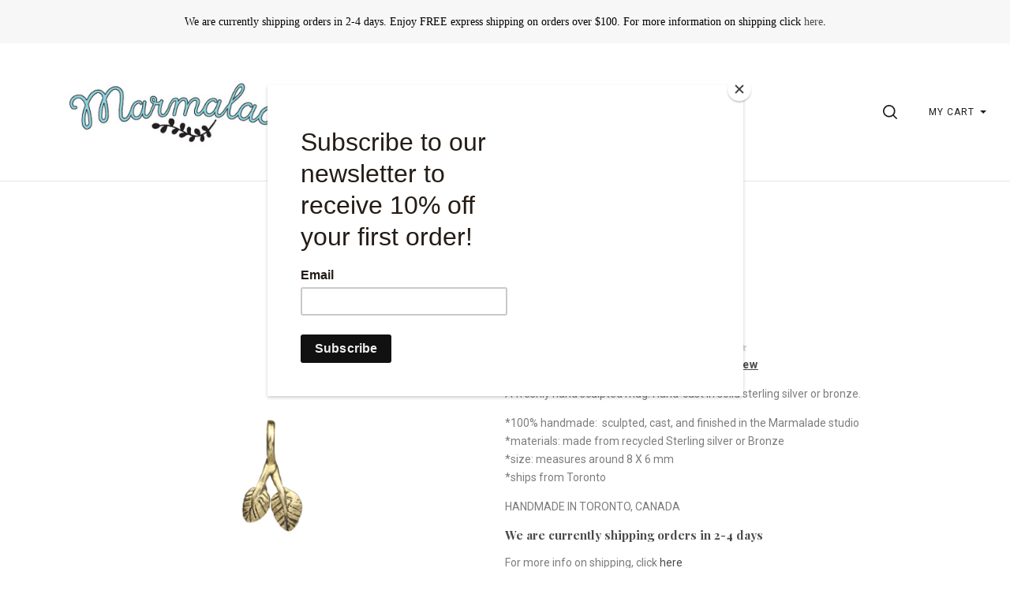

--- FILE ---
content_type: text/html; charset=UTF-8
request_url: https://www.marmaladedesigns.ca/tea-leaf-bronze-charm/
body_size: 31061
content:


<!doctype html>
<html class="no-js" lang="en">
<head>

  <title>Tea Leaf bronze charm  - Marmalade Designs</title>

  <meta property="product:price:amount" content="24" /><meta property="product:price:currency" content="CAD" /><meta property="og:url" content="https://www.marmaladedesigns.ca/tea-leaf-bronze-charm/" /><meta property="og:site_name" content="Marmalade Designs" /><meta name="keywords" content="tea leaf charm, tea charm, leaf charm, sterling silver charm, bronze charm, handmade, charm, personalized jewellery, personalized jewelry"><meta name="description" content="Build-your-own jewellery with Marmalade charms collection and tell your story.*handmade in the Marmalade studio."><link rel='canonical' href='https://www.marmaladedesigns.ca/tea-leaf-bronze-charm/' /><meta name='platform' content='bigcommerce.stencil' /><meta property="og:type" content="product" />
<meta property="og:title" content="Tea Leaf bronze charm " />
<meta property="og:description" content="Build-your-own jewellery with Marmalade charms collection and tell your story.*handmade in the Marmalade studio." />
<meta property="og:image" content="https://cdn11.bigcommerce.com/s-nvysh6kp/products/1053/images/10851/tea-leaf-bronze__77073.1682642274.600.600.jpg?c=2" />
<meta property="fb:admins" content="10151939175390608" />
<meta property="og:availability" content="instock" />
<meta property="pinterest:richpins" content="enabled" />
  

  <link href="https://cdn11.bigcommerce.com/s-nvysh6kp/product_images/favicon.png?t=1586817214" rel="shortcut icon">
  <meta http-equiv="X-UA-Compatible" content="ie=edge" />
  <meta name="viewport" content="width=device-width, initial-scale=1">

  <script>
  function browserSupportsAllFeatures() {
    return window.Promise
      && window.fetch
      && window.URL
      && window.URLSearchParams
      && window.WeakMap
      // object-fit support
      && ('objectFit' in document.documentElement.style);
  }

  function loadScript(src) {
    var js = document.createElement('script');
    js.src = src;
    js.onerror = function () {
      console.error('Failed to load polyfill script ' + src);
    };
    document.head.appendChild(js);
  }

  if (!browserSupportsAllFeatures()) {
    loadScript('https://cdn11.bigcommerce.com/s-nvysh6kp/stencil/45a16100-ecff-013c-ae26-22a2442e98ce/e/37506a40-ced6-013d-cf30-46c87e1e4238/dist/theme-bundle.polyfills.js');
  }
</script>

  <script>
    window.lazySizesConfig = window.lazySizesConfig || {};
    window.lazySizesConfig.loadMode = 1;
  </script>
  <script async src="https://cdn11.bigcommerce.com/s-nvysh6kp/stencil/45a16100-ecff-013c-ae26-22a2442e98ce/e/37506a40-ced6-013d-cf30-46c87e1e4238/dist/theme-bundle.head_async.js"></script>

  <link data-stencil-stylesheet href="https://cdn11.bigcommerce.com/s-nvysh6kp/stencil/45a16100-ecff-013c-ae26-22a2442e98ce/e/37506a40-ced6-013d-cf30-46c87e1e4238/css/theme-b8ff31d0-cd63-013e-65a9-6e771e833a19.css" rel="stylesheet">
  <link href="https://fonts.googleapis.com/css?family=Karla:400%7CMontserrat:400%7CRoboto:400,400italic,500,700%7CPlayfair+Display:400,400italic,700,700italic&display=swap" rel="stylesheet">

  <!-- Start Tracking Code for analytics_facebook -->

<script>
!function(f,b,e,v,n,t,s){if(f.fbq)return;n=f.fbq=function(){n.callMethod?n.callMethod.apply(n,arguments):n.queue.push(arguments)};if(!f._fbq)f._fbq=n;n.push=n;n.loaded=!0;n.version='2.0';n.queue=[];t=b.createElement(e);t.async=!0;t.src=v;s=b.getElementsByTagName(e)[0];s.parentNode.insertBefore(t,s)}(window,document,'script','https://connect.facebook.net/en_US/fbevents.js');

fbq('set', 'autoConfig', 'false', '1068653277038454');
fbq('dataProcessingOptions', ['LDU'], 0, 0);
fbq('init', '1068653277038454', {"external_id":"da6d410f-6912-45a7-9a22-f7919ab3ded5"});
fbq('set', 'agent', 'bigcommerce', '1068653277038454');

function trackEvents() {
    var pathName = window.location.pathname;

    fbq('track', 'PageView', {}, "");

    // Search events start -- only fire if the shopper lands on the /search.php page
    if (pathName.indexOf('/search.php') === 0 && getUrlParameter('search_query')) {
        fbq('track', 'Search', {
            content_type: 'product_group',
            content_ids: [],
            search_string: getUrlParameter('search_query')
        });
    }
    // Search events end

    // Wishlist events start -- only fire if the shopper attempts to add an item to their wishlist
    if (pathName.indexOf('/wishlist.php') === 0 && getUrlParameter('added_product_id')) {
        fbq('track', 'AddToWishlist', {
            content_type: 'product_group',
            content_ids: []
        });
    }
    // Wishlist events end

    // Lead events start -- only fire if the shopper subscribes to newsletter
    if (pathName.indexOf('/subscribe.php') === 0 && getUrlParameter('result') === 'success') {
        fbq('track', 'Lead', {});
    }
    // Lead events end

    // Registration events start -- only fire if the shopper registers an account
    if (pathName.indexOf('/login.php') === 0 && getUrlParameter('action') === 'account_created') {
        fbq('track', 'CompleteRegistration', {}, "");
    }
    // Registration events end

    

    function getUrlParameter(name) {
        var cleanName = name.replace(/[\[]/, '\[').replace(/[\]]/, '\]');
        var regex = new RegExp('[\?&]' + cleanName + '=([^&#]*)');
        var results = regex.exec(window.location.search);
        return results === null ? '' : decodeURIComponent(results[1].replace(/\+/g, ' '));
    }
}

if (window.addEventListener) {
    window.addEventListener("load", trackEvents, false)
}
</script>
<noscript><img height="1" width="1" style="display:none" alt="null" src="https://www.facebook.com/tr?id=1068653277038454&ev=PageView&noscript=1&a=plbigcommerce1.2&eid="/></noscript>

<!-- End Tracking Code for analytics_facebook -->

<!-- Start Tracking Code for analytics_googleanalytics -->

<script type="text/javascript">
var gaJsHost = (("https:" == document.location.protocol) ? "https://ssl." : "https://ssl.");
document.write(unescape("%3Cscript src='" + gaJsHost + "google-analytics.com/ga.js' type='text/javascript'%3E%3C/script%3E"));
</script>
<script type="text/javascript">
try{
var pageTracker = _gat._getTracker("UA-3757049-1");
pageTracker._trackPageview();
} catch(err) {}</script>

<!-- End Tracking Code for analytics_googleanalytics -->

<!-- Start Tracking Code for analytics_googleanalytics4 -->

<script data-cfasync="false" src="https://cdn11.bigcommerce.com/shared/js/google_analytics4_bodl_subscribers-358423becf5d870b8b603a81de597c10f6bc7699.js" integrity="sha256-gtOfJ3Avc1pEE/hx6SKj/96cca7JvfqllWA9FTQJyfI=" crossorigin="anonymous"></script>
<script data-cfasync="false">
  (function () {
    window.dataLayer = window.dataLayer || [];

    function gtag(){
        dataLayer.push(arguments);
    }

    function initGA4(event) {
         function setupGtag() {
            function configureGtag() {
                gtag('js', new Date());
                gtag('set', 'developer_id.dMjk3Nj', true);
                gtag('config', 'G-9G2B2HXR04');
            }

            var script = document.createElement('script');

            script.src = 'https://www.googletagmanager.com/gtag/js?id=G-9G2B2HXR04';
            script.async = true;
            script.onload = configureGtag;

            document.head.appendChild(script);
        }

        setupGtag();

        if (typeof subscribeOnBodlEvents === 'function') {
            subscribeOnBodlEvents('G-9G2B2HXR04', false);
        }

        window.removeEventListener(event.type, initGA4);
    }

    

    var eventName = document.readyState === 'complete' ? 'consentScriptsLoaded' : 'DOMContentLoaded';
    window.addEventListener(eventName, initGA4, false);
  })()
</script>

<!-- End Tracking Code for analytics_googleanalytics4 -->

<!-- Start Tracking Code for analytics_siteverification -->

<meta name="p:domain_verify" content="d9980ca19c61554e278f23aa7823f9af"/>
<meta name="facebook-domain-verification" content="90dfestf82uihxd0ag0d8pipnl8tgv" />

<!-- End Tracking Code for analytics_siteverification -->


<script type="text/javascript" src="https://checkout-sdk.bigcommerce.com/v1/loader.js" defer></script>
<script src="https://www.google.com/recaptcha/api.js" async defer></script>
<script type="text/javascript">
var BCData = {"product_attributes":{"sku":null,"upc":null,"mpn":null,"gtin":null,"weight":null,"base":true,"image":null,"stock":null,"instock":true,"stock_message":null,"purchasable":true,"purchasing_message":null,"call_for_price_message":null,"price":{"without_tax":{"formatted":"$24.00","value":24,"currency":"CAD"},"tax_label":"Tax"}}};
</script>
<!-- Hotjar Tracking Code for https://www.marmaladedesigns.ca/ -->
<script>
    (function(h,o,t,j,a,r){
        h.hj=h.hj||function(){(h.hj.q=h.hj.q||[]).push(arguments)};
        h._hjSettings={hjid:3231859,hjsv:6};
        a=o.getElementsByTagName('head')[0];
        r=o.createElement('script');r.async=1;
        r.src=t+h._hjSettings.hjid+j+h._hjSettings.hjsv;
        a.appendChild(r);
    })(window,document,'https://static.hotjar.com/c/hotjar-','.js?sv=');
</script>
 <script data-cfasync="false" src="https://microapps.bigcommerce.com/bodl-events/1.9.4/index.js" integrity="sha256-Y0tDj1qsyiKBRibKllwV0ZJ1aFlGYaHHGl/oUFoXJ7Y=" nonce="" crossorigin="anonymous"></script>
 <script data-cfasync="false" nonce="">

 (function() {
    function decodeBase64(base64) {
       const text = atob(base64);
       const length = text.length;
       const bytes = new Uint8Array(length);
       for (let i = 0; i < length; i++) {
          bytes[i] = text.charCodeAt(i);
       }
       const decoder = new TextDecoder();
       return decoder.decode(bytes);
    }
    window.bodl = JSON.parse(decodeBase64("[base64]"));
 })()

 </script>

<script nonce="">
(function () {
    var xmlHttp = new XMLHttpRequest();

    xmlHttp.open('POST', 'https://bes.gcp.data.bigcommerce.com/nobot');
    xmlHttp.setRequestHeader('Content-Type', 'application/json');
    xmlHttp.send('{"store_id":"342176","timezone_offset":"-6.0","timestamp":"2026-01-22T02:54:59.30149100Z","visit_id":"ca644d4a-ac72-4d51-9570-544d01fa13d2","channel_id":1}');
})();
</script>

  

  
























































  <!-- snippet location html_head -->
</head>

<body
  class="template-product
mobile-nav-closed
collection-row-of-4





"
  data-currency-code="CAD"
>
  <div class="icon-sprite"><svg xmlns="http://www.w3.org/2000/svg" xmlns:xlink="http://www.w3.org/1999/xlink">
  <defs>
    <symbol id="icon-previous-round" viewBox="0 0 1024 1024">
      <path d="M512.008 1024c-282.311 0-511.992-229.681-511.992-511.992s229.666-512.008 511.992-512.008 511.992 229.681 511.992 512.008-229.681 511.992-511.992 511.992zM512.008 24.243c-268.959 0-487.765 218.791-487.765 487.765 0 268.943 218.791 487.765 487.765 487.765 268.943 0 487.765-218.822 487.765-487.765-0.016-268.974-218.838-487.765-487.765-487.765z"></path>
      <path d="M552.999 613.886c5.92-5.531 5.92-14.552 0-20.083l-95.319-89.367 95.319-89.367c5.92-5.531 5.92-14.536 0-20.083-5.905-5.547-15.502-5.547-21.423 0l-106.022 99.401c-5.92 5.547-5.92 14.552 0 20.083l106.022 99.416c2.96 2.773 6.824 4.16 10.719 4.16s7.743-1.402 10.704-4.16v0z"></path>
    </symbol>
    <symbol id="icon-next-round" viewBox="0 0 1024 1024">
      <path d="M0 512.008c0-282.311 229.681-511.992 511.992-511.992s512.008 229.666 512.008 511.992-229.681 511.992-511.992 511.992-512.008-229.681-512.008-511.992zM24.243 512.008c0 268.943 218.822 487.765 487.765 487.765 268.974 0 487.765-218.822 487.765-487.765 0-268.959-218.791-487.765-487.765-487.765-268.943 0-487.765 218.791-487.765 487.765z"></path>
      <path d="M471.001 613.886c2.96 2.773 6.824 4.16 10.719 4.16s7.743-1.387 10.719-4.16l106.038-99.416c5.905-5.531 5.905-14.536 0-20.083l-106.038-99.401c-5.92-5.547-15.518-5.547-21.423 0-5.92 5.547-5.92 14.552 0 20.083l95.319 89.367-95.319 89.367c-5.936 5.531-5.936 14.536-0.016 20.083v0z"></path>
    </symbol>
    <symbol id="icon-printer" viewBox="0 0 1024 1024">
      <path d="M0 0h1024v1024h-1024v-1024zM718.103 370.335v-113.689h-393.142v113.689h-68.961v262.261h68.746v-71.702h393.357v71.702h68.961v-262.261h-68.961zM666.543 370.335v-62.012h-290.023v62.012h290.023zM735.935 435.923v0c8.613 0 15.598-7 15.598-15.634s-6.985-15.632-15.598-15.632c-8.613 0-15.597 6.998-15.597 15.632s6.984 15.634 15.597 15.634zM665.684 730.783v-125.317h-289.163v125.317h289.163z"></path>
    </symbol>
    <symbol id="icon-email" viewBox="0 0 1024 1024">
      <path d="M0 0h1024v1024h-1024v-1024zM405.802 497.711l-149.802-115.073v264.875l149.802-149.802zM766.668 329.143h-508.908l254.251 195.308 254.657-195.308zM583.276 524.609l-71.287 54.672-71.399-54.847-183.968 183.97h510.448l-183.793-183.794zM618.087 497.91l149.913 149.913v-264.888l-149.913 114.975z"></path>
    </symbol>
    <symbol id="icon-share" viewBox="0 0 864 1024">
      <path fill-rule="evenodd" d="M0 0h853.333v853.333h-298.667v-85.333h213.333v-682.667h-682.667v682.667h213.333v85.333h-298.667v-853.333zM225.835 499.499c16.661 16.661 43.68 16.661 60.331 0l97.835-97.824v579.659c0 23.563 19.104 42.667 42.667 42.667s42.667-19.104 42.667-42.667v-579.659l97.835 97.824c16.661 16.661 43.68 16.661 60.331 0 16.661-16.661 16.661-43.68 0-60.331l-170.667-170.667c-8-8-18.848-12.501-30.165-12.501s-22.165 4.501-30.165 12.501l-170.667 170.667c-16.672 16.651-16.672 43.68 0 60.331v0z"></path>
    </symbol>
    <symbol id="icon-check-valid" viewBox="0 0 1024 1024">
      <path fill-rule="evenodd" d="M347.773 647.244l-212.528-212.528-135.245 135.245 347.774 347.774 676.226-676.226-135.245-135.245-540.981 540.981z"></path>
    </symbol>
    <symbol id="icon-decrement" viewBox="0 0 1024 1024">
      <path fill-rule="evenodd" d="M832 588.256v-152.513h-640v152.513h640z"></path>
    </symbol>
    <symbol id="icon-increment-regular" viewBox="0 0 32 32">
      <path fill-rule="evenodd" class="icon-increment-vertical" d="M19.037 3.544h-6.076v24.911h6.076v-24.911z"></path>
      <path fill-rule="evenodd" class="icon-increment-horizontal" d="M3.999 13.266v5.468h24v-5.468h-24z"></path>
    </symbol>
    <symbol id="icon-increment" viewBox="0 0 32 32">
      
<path fill-rule="evenodd" class="icon-increment-vertical" d="M19.037 3.544h-6.076v24.911h6.076v-24.911z"></path>
<path fill-rule="evenodd" class="icon-increment-horizontal" d="M3.999 13.266v5.468h24v-5.468h-24z"></path>
    </symbol>
    <symbol id="icon-x-invalid" viewBox="0 0 1024 1024">
      <path fill-rule="evenodd" d="M1024 143.36l-143.36-143.36-368.64 368.64-368.64-368.64-143.36 143.36 368.64 368.64-368.64 368.64 143.36 143.36 368.64-368.64 368.64 368.64 143.36-143.36-368.64-368.64 368.64-368.64z"></path>
    </symbol>
    <symbol id="icon-star" viewBox="0 0 1024 1024">
      <path fill-rule="evenodd" d="M512 816.032l-316.433 164.816 60.433-349.085-256-247.224 353.783-50.931 158.217-317.608 158.217 317.608 353.783 50.931-256 247.224 60.433 349.085z"></path>
    </symbol>
    <symbol id="icon-unchecked" viewBox="0 0 1024 1024">
      <path fill-rule="evenodd" d="M36.317 108.616v0 806.767c0 39.887 32.398 72.3 72.3 72.3h806.767c39.887 0 72.3-32.398 72.3-72.3v-806.767c0-39.887-32.398-72.3-72.3-72.3h-806.767c-39.887 0-72.3 32.398-72.3 72.3v0zM0 108.616c0-59.987 48.701-108.616 108.616-108.616h806.767c59.987 0 108.616 48.701 108.616 108.616v806.767c0 59.987-48.701 108.616-108.616 108.616h-806.767c-59.987 0-108.616-48.701-108.616-108.616v-806.767z"></path>
    </symbol>
    <symbol id="icon-checked" viewBox="0 0 1024 1024">
      <path fill-rule="evenodd" d="M425.666 576.814l-126.034-126.034-80.203 80.203 206.237 206.238 401.017-401.017-80.203-80.203-320.814 320.814z"></path>
      <path fill-rule="evenodd" class="path2" d="M36.317 108.616v0 806.767c0 39.887 32.398 72.3 72.3 72.3h806.767c39.887 0 72.3-32.398 72.3-72.3v-806.767c0-39.887-32.398-72.3-72.3-72.3h-806.767c-39.887 0-72.3 32.398-72.3 72.3v0zM0 108.616c0-59.987 48.701-108.616 108.616-108.616h806.767c59.987 0 108.616 48.701 108.616 108.616v806.767c0 59.987-48.701 108.616-108.616 108.616h-806.767c-59.987 0-108.616-48.701-108.616-108.616v-806.767z"></path>
    </symbol>
    <symbol id="icon-linkedin" viewBox="0 0 1024 1024">
      <path fill-rule="evenodd" d="M0 0v1024h1024v-1024h-1024zM374.474 751.39h-111.858v-334.255h111.858v334.255zM318.557 371.49h-0.74c-37.502 0-61.817-25.657-61.817-57.768 0-32.759 25.032-57.722 63.274-57.722s61.794 24.94 62.534 57.722c0 32.111-24.269 57.768-63.228 57.768h-0.023zM777.672 751.39h-111.812v-178.834c0-44.928-16.195-75.605-56.635-75.605-30.932 0-49.301 20.683-57.352 40.648-2.984 7.126-3.725 17.12-3.725 27.068v186.7h-111.788c0 0 1.458-302.907 0-334.255h111.812v47.381c14.853-22.765 41.365-55.246 100.753-55.246 73.593 0 128.793 47.751 128.793 150.447v191.651l-0.046 0.046zM547.409 465.58c0.185-0.324 0.463-0.694 0.717-1.064v1.064h-0.717z"></path>
    </symbol>
    <symbol id="icon-google" viewBox="0 0 1024 1024">
      <path fill-rule="evenodd" d="M0 0h1024v1024h-1024v-1024zM384.489 469.991v79.353h102.249c-16.297 51.309-41.525 79.353-102.249 79.353-62.231 0-111.123-52.902-111.123-118.262 0-65.331 48.92-118.205 111.208-118.205 32.595 0 54.836 12.372 74.092 29.466 16.297-17.065 14.79-18.658 53.329-57.538-34.159-32.68-78.614-51.253-127.534-51.253-105.236 0-189.623 88.654-189.623 199.094s84.473 199.094 189.652 199.094c157.057 0 195.596-143.063 182.257-239.539h-182.257v-1.564zM723.802 476.248v-70.053h-45.934v70.024h-68.176v48.238h68.176v71.532h45.934v-71.532h66.668v-48.238l-66.668 0.028z"></path>
    </symbol>
    <symbol id="icon-rss" viewBox="0 0 1024 1024">
      <path fill-rule="evenodd" d="M0 0v1024h1024v-1024h-1024zM229.211 219.62c0 0 533.321-26.258 575.36 535.954h-107.721c0 0 21.047-409.838-467.657-446.629v-89.326h0.018zM229.211 406.189c0 0 312.649-10.533 373.065 349.385h-107.703c0 0-13.111-212.773-265.381-260.133v-89.253h0.018zM287.744 640.557c37.705 0 68.315 30.537 68.315 68.315 0 37.705-30.629 68.297-68.315 68.297-37.742 0-68.315-30.574-68.315-68.297 0-37.76 30.574-68.315 68.315-68.315v0z"></path>
    </symbol>
    <symbol id="icon-stumbleupon" viewBox="0 0 1024 1024">
      <path fill-rule="evenodd" d="M0 0h1024v1024h-1024v-1024zM542.856 459.798l38.584 21.375 60.976-20.545v-41.26c0-71.324-59.638-126.796-130.472-126.796-70.664 0-130.472 51.947-130.472 125.948v188.922c0 17.039-13.873 30.912-30.912 30.912s-30.912-13.873-30.912-30.912v-80.013h-100.219v81.182c0 72.172 58.469 130.792 130.792 130.792 71.663 0 129.793-57.47 130.792-128.964v-186.584c0-17.039 13.873-30.912 30.912-30.912s30.912 13.873 30.912 30.912v35.907l0.019 0.038zM704.371 527.465v83.858c0 17.039-13.873 30.912-30.912 30.912s-30.912-13.873-30.912-30.912v-82.181l-60.976 20.715-38.584-21.375v81.521c0.66 71.663 58.959 129.623 130.792 129.623 72.172 0 130.792-58.469 130.792-130.792v-81.182l-100.2-0.188z"></path>
    </symbol>
    <symbol id="icon-tumblr" viewBox="0 0 1024 1024">
      <path fill-rule="evenodd" d="M0 0h1024v1024h-1024v-1024zM630.437 657.498c-9.347 4.461-27.223 8.341-40.576 8.687-40.23 1.084-48.037-28.26-48.383-49.561v-156.49h100.944v-76.093h-100.567v-128.042h-73.642c-1.21 0-3.33 1.052-3.597 3.754-4.304 39.193-22.668 107.982-98.902 135.456v64.924h50.88v164.266c0 56.221 41.487 136.1 150.992 134.246 36.931-0.628 77.947-16.117 87.042-29.438l-24.176-71.71h-0.016z"></path>
    </symbol>
    <symbol id="icon-youtube" viewBox="0 0 1024 1024">
      <path fill-rule="evenodd" d="M0 0h1024v1024h-1024v-1024zM798.735 381.377c0 0-5.726-40.323-23.253-58.088-22.247-23.308-47.184-23.418-58.637-24.79-81.89-5.928-204.708-5.928-204.708-5.928h-0.256c0 0-122.817 0-204.708 5.928-11.435 1.372-36.371 1.482-58.637 24.79-17.545 17.765-23.253 58.088-23.253 58.088s-5.855 47.349-5.855 94.697v44.385c0 47.349 5.855 94.697 5.855 94.697s5.708 40.323 23.253 58.088c22.266 23.308 51.502 22.577 64.528 25.010 46.818 4.482 198.945 5.873 198.945 5.873s122.945-0.183 204.836-6.111c11.435-1.372 36.371-1.482 58.637-24.79 17.545-17.765 23.253-58.088 23.253-58.088s5.836-47.349 5.836-94.697v-44.385c0-47.349-5.836-94.697-5.836-94.697v0.018zM451.616 574.266l-0.018-164.403 158.109 82.494-158.091 81.909z"></path>
    </symbol>
    <symbol id="icon-facebook" viewBox="0 0 1024 1024">
      <path fill-rule="evenodd" d="M0 0h1024v1024h-1024v-1024zM549.161 737.28v-225.306h66.647l8.832-77.642h-75.479l0.113-38.86c0-20.25 2.062-31.101 33.229-31.101h41.665v-77.651h-66.656c-80.065 0-108.245 37.665-108.245 101.005v46.616h-49.907v77.642h49.907v225.298h99.894z"></path>
    </symbol>
    <symbol id="icon-instagram" viewBox="0 0 1024 1024">
      <path fill-rule="evenodd" d="M0 0h1024v1024h-1024v-1024zM736.283 706.758c0.386-2.092 0.669-4.217 0.997-6.315v-376.886c-0.315-2.065-0.585-4.136-0.971-6.194-3.943-21.111-20.598-37.494-41.049-40.419-0.849-0.114-1.679-0.309-2.515-0.464h-361.489c-2.181 0.41-4.374 0.72-6.523 1.231-19.962 4.755-34.732 21.561-37.575 42.706-0.116 0.881-0.289 1.755-0.437 2.636v377.915c0.412 2.394 0.74 4.809 1.254 7.189 4.413 20.405 21.074 36.222 40.895 38.886 0.959 0.121 1.923 0.316 2.882 0.477h360.498c2.342-0.417 4.69-0.76 7.006-1.285 18.398-4.082 33.432-20.129 37.028-39.478zM335.469 677.866c0 10.027 8.305 18.649 17.897 18.649 105.733 0.007 211.459 0.007 317.191 0 9.682 0 17.942-8.608 17.942-18.71 0.006-69.627 0-139.247 0-208.868v-1.446h-43.011c6.073 20.29 7.938 40.93 5.558 61.967-2.393 21.043-8.878 40.628-19.44 58.712-10.569 18.105-24.272 33.102-41.049 45.039-43.487 30.963-100.741 33.687-146.884 6.611-23.326-13.673-41.641-32.739-54.41-57.306-19.048-36.66-22.091-75.135-10.917-115.056-14.268 0.013-28.479 0.013-42.882 0.013v1.271c0 69.708-0.006 139.415 0.006 209.123zM509.906 607.398c51.014 1.143 92.275-41.468 93.349-93.293 1.1-53.446-40.135-97.591-91.252-97.557-49.971-0.034-90.596 41.999-91.297 94.006-0.72 53.406 40.174 95.741 89.2 96.844zM688.492 378.503c0.006-14.87 0.006-29.746 0-44.616 0-10.666-8.073-19.154-18.263-19.16-14.185-0.007-28.369-0.013-42.561 0-10.164 0.013-18.263 8.521-18.27 19.187-0.006 14.742-0.045 29.484 0.051 44.232 0.013 2.199 0.412 4.486 1.081 6.571 2.547 7.848 9.424 12.664 17.845 12.704 6.845 0.013 13.689-0.007 20.541-0.007 7.411-0.087 14.847 0.061 22.265-0.128 9.54-0.249 17.311-8.797 17.311-18.784z"></path>
    </symbol>
    <symbol id="icon-pinterest" viewBox="0 0 1024 1024">
      <path fill-rule="evenodd" d="M0 0h1024v1024h-1024v-1024zM317.44 436.825c0 52.605 18.8 99.405 59.124 116.845 6.612 2.864 12.535 0.099 14.452-7.657 1.334-5.367 4.489-18.907 5.897-24.546 1.934-7.67 1.183-10.361-4.153-17.046-11.627-14.529-19.057-33.338-19.057-59.98 0-77.294 54.589-146.49 142.149-146.49 77.533 0 120.13 50.187 120.13 117.212 0 88.188-36.841 162.619-91.533 162.619-30.203 0-52.813-26.462-45.566-58.917 8.677-38.746 25.486-80.562 25.486-108.529 0-25.036-12.685-45.917-38.938-45.917-30.877 0-55.68 33.837-55.68 79.166 0 28.871 9.209 48.396 9.209 48.396s-31.598 141.826-37.136 166.665c-11.031 49.467-1.658 110.106-0.866 116.23 0.465 3.628 4.868 4.491 6.862 1.749 2.847-3.937 39.621-52.031 52.124-100.088 3.537-13.608 20.308-84.071 20.308-84.071 10.030 20.27 39.348 38.124 70.526 38.124 92.812 0 155.781-89.636 155.781-209.616 0-90.723-72.537-175.215-182.784-175.215-137.173 0-206.336 104.185-206.336 191.065z"></path>
    </symbol>
    <symbol id="icon-twitter" viewBox="0 0 1024 1024">
      <path fill-rule="evenodd" d="M0 0h1024v1024h-1024v-1024zM511.344 432.655l0.977 16.831-16.278-2.061c-59.251-7.9-111.014-34.692-154.964-79.687l-21.487-22.326-5.534 16.487c-11.72 36.752-4.232 75.566 20.184 101.67 13.022 14.426 10.092 16.487-12.371 7.9-7.813-2.748-14.65-4.809-15.301-3.778-2.279 2.404 5.534 33.661 11.72 46.026 8.464 17.174 25.719 34.005 44.601 43.965l15.952 7.9-18.882 0.343c-18.231 0-18.882 0.343-16.929 7.557 6.511 22.326 32.23 46.026 60.879 56.331l20.184 7.213-17.58 10.991c-26.044 15.8-56.646 24.731-87.249 25.418-14.65 0.343-26.695 1.717-26.695 2.748 0 3.435 39.718 22.67 62.832 30.226 69.343 22.326 151.708 12.709 213.564-25.418 43.95-27.135 87.9-81.061 108.41-133.27 11.069-27.822 22.138-78.657 22.138-103.044 0-15.8 0.977-17.861 19.208-36.752 10.743-10.991 20.835-23.013 22.789-26.448 3.256-6.526 2.93-6.526-13.673-0.687-27.672 10.304-31.579 8.93-17.905-6.526 10.092-10.991 22.138-30.913 22.138-36.752 0-1.030-4.883 0.687-10.418 3.778-5.86 3.435-18.882 8.587-28.649 11.678l-17.58 5.839-15.952-11.335c-8.79-6.183-21.161-13.052-27.672-15.113-16.603-4.809-41.997-4.122-56.972 1.374-40.694 15.457-66.413 55.3-63.483 98.922 0 0-2.93-43.622 0 0z"></path>
    </symbol>
    <symbol id="icon-cart" viewBox="0 0 1024 1024">
      <path fill-rule="evenodd" d="M909.061 961.306h-794.122l31.347 31.347v-626.939l-31.347 31.347h794.122l-31.347-31.347v626.939l31.347-31.347zM909.061 1024c17.312 0 31.347-14.035 31.347-31.347v-626.939c0-17.312-14.035-31.347-31.347-31.347h-794.122c-17.312 0-31.347 14.035-31.347 31.347v626.939c0 17.312 14.035 31.347 31.347 31.347h794.122zM355.282 282.122c0 17.312-14.035 31.347-31.347 31.347s-31.347-14.035-31.347-31.347v-62.694c0-121.175 98.253-219.429 219.429-219.429s219.429 98.253 219.429 219.429v62.694c0 17.312-14.035 31.347-31.347 31.347s-31.347-14.035-31.347-31.347v-62.694c0-86.55-70.184-156.735-156.735-156.735s-156.735 70.184-156.735 156.735v62.694z"></path>
    </symbol>
    <symbol id="icon-close" viewBox="0 0 1024 1024">
      <path fill-rule="evenodd" d="M1024 89.6l-89.6-89.6-422.4 422.4-422.4-422.4-89.6 89.6 422.4 422.4-422.4 422.4 89.6 89.6 422.4-422.4 422.4 422.4 89.6-89.6-422.4-422.4 422.4-422.4z"></path>
    </symbol>
    <symbol id="icon-close-thin" viewBox="0 0 1024 1024">
      <path fill-rule="evenodd" d="M987.582 6.248l-981.333 981.333 30.17 30.17 981.333-981.333-30.17-30.17z"></path>
      <path fill-rule="evenodd" d="M1017.752 987.582l-981.333-981.333-30.17 30.17 981.333 981.333 30.17-30.17z"></path>
    </symbol>
    <symbol id="icon-menu" viewBox="0 0 1024 1024">
      <path fill-rule="evenodd" d="M0 150.588h1024v120.471h-1024v-120.471zM0 451.764h1024v120.471h-1024v-120.471zM0 752.941h1024v120.471h-1024v-120.471z"></path>
    </symbol>
    <symbol id="icon-search" viewBox="0 0 1024 1024">
      <path fill-rule="evenodd" d="M790.112 720.413c60.705-75.884 96.99-172.135 96.99-276.862 0-244.963-198.575-443.551-443.551-443.551-244.963 0-443.551 198.588-443.551 443.551s198.588 443.551 443.551 443.551c104.727 0 200.978-36.297 276.862-97.002l219.46 219.46c9.623 9.623 22.239 14.44 34.843 14.44 12.617 0 25.233-4.817 34.856-14.44 19.245-19.233 19.245-50.454 0-69.687l-219.46-219.46zM443.551 788.535c-190.53 0-344.984-154.454-344.984-344.984s154.454-344.984 344.984-344.984c190.542 0 344.984 154.454 344.984 344.984s-154.442 344.984-344.984 344.984v0z"></path>
    </symbol>
    <symbol id="icon-spinner" viewBox="0 0 1024 1024">
      <path fill-rule="evenodd" d="M852.878 743.448c-68.858 101.214-181.606 170.154-310.878 179.458v-80.258c77.358-6.884 149.18-40.308 204.758-95.888 13.558-13.558 25.792-28.086 36.652-43.42l69.468 40.108zM844 512c0 48.956-10.544 96.284-30.524 139.418l69.45 40.098c26.31-54.262 41.074-115.164 41.074-179.516 0-64.35-14.762-125.25-41.070-179.51l-69.452 40.096c19.98 43.134 30.522 90.46 30.522 139.414zM542 181.352c77.358 6.884 149.176 40.308 204.758 95.888 13.558 13.558 25.792 28.088 36.654 43.424l69.468-40.108c-68.856-101.216-181.606-170.158-310.88-179.462v80.258zM180 512c0-48.954 10.544-96.282 30.522-139.418l-69.45-40.096c-26.308 54.262-41.072 115.162-41.072 179.514 0 64.354 14.764 125.254 41.074 179.516l69.45-40.096c-19.98-43.136-30.524-90.464-30.524-139.42zM240.59 320.66c10.86-15.334 23.094-29.862 36.652-43.42 55.582-55.58 127.4-89.004 204.758-95.888v-80.258c-129.274 9.304-242.022 78.244-310.878 179.458l69.468 40.108zM482 842.648c-77.358-6.884-149.18-40.308-204.758-95.888-13.556-13.556-25.792-28.084-36.65-43.418l-69.468 40.108c68.858 101.214 181.604 170.152 310.876 179.458v-80.26z"></path>
    </symbol>
    <symbol id="icon-chevron-left" viewBox="0 0 1024 1024">
      <path fill-rule="evenodd" d="M780.716 61.018c13.582-13.582 13.582-35.554 0-49.135s-35.6-13.582-49.182 0l-501.831 501.831 501.831 501.785c6.814 6.814 15.668 10.198 24.568 10.198s17.8-3.384 24.614-10.198c13.582-13.582 13.582-35.554 0-49.135l-452.696-452.649 452.696-452.696z"></path>
    </symbol>
    <symbol id="icon-chevron-right" viewBox="0 0 1024 1024">
      <path fill-rule="evenodd" d="M243.285 962.98c-13.582 13.582-13.582 35.554 0 49.135s35.6 13.582 49.182 0l501.831-501.831-501.831-501.785c-6.814-6.814-15.668-10.198-24.568-10.198s-17.8 3.384-24.614 10.198c-13.582 13.582-13.582 35.554 0 49.135l452.696 452.649-452.696 452.696z"></path>
    </symbol>
    <symbol id="icon-arrow" viewBox="0 0 1024 1024">
      <path fill-rule="evenodd" d="M896 512l-222.891 222.891v-182.020h-545.109v-82.218h545.109l0.475-181.545 222.416 222.891z"></path>
    </symbol>
    <symbol id="icon-arrow-right" viewBox="0 0 1820 1024">
      <path fill-rule="evenodd" d="M1724.222 511.556l-469 469v-383h-1147v-173h1147l1-382 468 469z"></path>
    </symbol>
    <symbol id="icon-plus" viewBox="0 0 1024 1024">
      <title>plus</title>
      <path class="path1" d="M133.766 603.15c-44.237 0-80.101-40.816-80.101-91.161v0c0-50.344 35.865-91.161 80.101-91.161h762.774c44.237 0 80.101 40.816 80.101 91.161v0c0 50.344-35.865 91.161-80.101 91.161h-762.774z"></path>
      <path class="path2" d="M515.153 973.477c-50.344 0-91.161-35.865-91.161-80.101v-762.774c0-44.237 40.816-80.101 91.161-80.101s91.161 35.865 91.161 80.101v762.774c0 44.237-40.816 80.101-91.161 80.101z"></path>
    </symbol>
    <symbol id="icon-edit" viewBox="0 0 1024 1024">
      <path fill-rule="evenodd" d="M864 0c88.364 0 160 71.634 160 160 0 36.020-11.91 69.258-32 96l-64 64-224-224 64-64c26.742-20.090 59.978-32 96-32zM64 736l-64 288 288-64 592-592-224-224-592 592zM715.578 363.578l-448 448-55.156-55.156 448-448 55.156 55.156z"></path>
    </symbol>
    <symbol id="icon-edit-alt" viewBox="0 0 1024 1024">
      <path fill-rule="evenodd" d="M384 640l128-64 448-448-64-64-448 448-64 128zM289.3 867.098c-31.632-66.728-65.666-100.762-132.396-132.394l99.096-272.792 128-77.912 384-384h-192l-384 384-192 640 640-192 384-384v-192l-384 384-77.912 128z"></path>
    </symbol>
    <symbol id="icon-visa" viewBox="0 0 1582 1024">
      <path fill-rule="evenodd" d="M449.88 329.060l135.69-0.001-201.66 495.090-135.54 0.080-104.28-394.52c74.18 30.47 140.14 96.7 167.010 168.79l13.44 68.731zM557.311 824.669l80.109-496.020h128.040l-80.1 496.020h-128.050zM1023.73 527.82c73.91 35.38 108 78.2 107.58 134.75-1.040 102.93-88.49 169.43-223.030 169.43-57.481-0.63-112.82-12.62-142.7-26.44l17.92-111.020 16.481 7.88c42.12 18.53 69.34 26.040 120.62 26.040 36.83 0 76.32-15.22 76.66-48.45 0.21-21.731-16.54-37.27-66.45-61.57-48.56-23.68-112.949-63.449-112.169-134.739 0.76-96.39 89.899-163.71 216.489-163.71 49.59 0 89.439 10.86 114.76 20.83l-17.33 107.52-11.49-5.68c-23.68-10.060-53.979-19.739-95.85-19.039-50.17 0-73.36 22.060-73.37 42.659-0.33 23.3 27.13 38.53 71.88 61.54zM1478.36 329.12l103.651 495.679h-118.86s-11.78-57.030-15.601-74.3c-18.67 0-149.33-0.27-164.010-0.27-4.98 13.44-26.921 74.58-26.921 74.58h-134.55l190.22-454.56c13.41-32.34 36.42-41.13 67.11-41.13h98.96zM1320.42 648.759c24.99 0 86.349 0.001 106.289 0.001-5.080-24.79-29.67-143.17-29.67-143.17l-8.63-42.78c-6.47 18.58-17.729 48.64-16.989 47.319 0 0-40.38 110.11-51 138.63zM311.129 598.46c-52.75-146.33-169.080-223.721-311.15-259.48l1.7-10.29h206.49c27.85 1.1 50.34 10.42 58.080 41.86z"></path>
    </symbol>
    <symbol id="icon-mastercard" viewBox="0 0 1730 1024">
      <path fill-rule="evenodd" d="M1547.71 486.17c19.19 0 28.799 13.969 28.799 41.039 0 40.99-17.46 70.681-42.77 70.681-19.2 0-28.8-13.96-28.8-41.91 0-41 18.33-69.81 42.771-69.81zM1224.84 584.789c0-20.95 15.71-32.281 47.12-32.281 3.49 0 6.11 0.88 12.23 0.88-0.87 31.41-17.45 52.351-39.26 52.351-12.23 0-20.091-7.85-20.091-20.949zM840.889 507.148c0 2.63-0.010 6.14-0.010 10.479h-61.080c5.24-24.43 17.45-37.529 34.9-37.529 16.59 0 26.189 9.6 26.189 27.050zM1217.91 0.057c282.81 0 512.090 229.291 512.090 512.071 0 282.75-229.28 511.98-512.090 511.98-122.7 0-234.36-43-322.57-115 67.26-65 118.609-146.15 146.169-238.080h-42.55c-26.65 81.71-73.49 153.83-134.38 212.070-60.53-58.11-106.931-130.49-133.501-211.83h-42.57c27.44 91.38 77.91 172.83 144.68 237.83-87.981 71-199.12 115-321.16 115-282.79 0-512.050-229.23-512.050-511.98 0-282.78 229.26-512.030 512.050-512.030 122.040 0 233.18 44.050 321.16 115.29-66.769 64.74-117.239 146.17-144.68 237.56h42.57c26.57-81.34 72.971-153.72 133.501-211.43 60.89 57.86 107.729 129.931 134.38 211.65h42.55c-27.56-91.91-78.909-173.23-146.169-238.171 88.21-71.981 199.87-114.931 322.57-114.931zM230.929 646.818h54.109l42.76-257.41h-85.519l-52.37 159.68-2.62-159.68h-78.53l-42.76 257.41h50.61l33.17-196.32 4.35 196.32h37.53l70.69-198.060zM463.048 623.258l1.729-13.071 12.231-74.18c3.5-23.56 4.36-31.42 4.36-41.89 0-40.14-25.3-61.080-72.43-61.080-20.070 0-38.4 2.62-65.44 10.47l-7.86 47.14 5.23-0.89 7.86-2.6c12.231-3.5 29.681-5.25 45.391-5.25 25.29 0 34.9 5.25 34.9 19.2 0 3.49 0 6.11-1.75 13.091-8.73-0.86-16.591-1.74-22.701-1.74-61.080 0-95.981 29.66-95.981 81.15 0 34.040 20.060 56.72 49.73 56.72 25.32 0 43.641-7.87 57.61-25.32l-0.87 21.82h45.37l0.87-5.24 0.88-7.86zM575.607 522.047c-23.56-10.47-26.221-13.080-26.221-22.68 0-11.35 9.6-16.6 27.050-16.6 10.481 0 25.32 0.89 39.28 2.63l7.86-47.99c-13.96-2.62-35.769-4.37-48-4.37-61.090 0-82.89 32.28-82.029 70.67 0 26.19 12.22 44.52 41.029 58.481 22.69 10.47 26.181 13.96 26.181 22.69 0 13.1-9.6 19.199-31.42 19.199-16.58 0-31.42-2.61-48.87-7.851l-7.86 47.99 2.62 0.88 9.59 1.74c3.5 0.86 7.88 1.75 14.86 1.75 12.22 1.74 22.689 1.74 29.68 1.74 57.59 0 84.64-21.82 84.64-69.801 0-28.8-11.34-45.39-38.39-58.48zM695.996 599.717c-13.090 0-18.329-4.367-18.329-14.837 0-2.64 0-5.25 0.88-8.74l14.83-87.24h27.93l6.99-51.481h-27.93l6.11-31.42h-54.1l-23.57 143.090-2.61 16.59-3.5 20.93c-0.88 6.1-1.76 13.1-1.76 18.35 0 30.519 15.72 46.239 43.649 46.239 12.22 0 24.439-1.75 39.269-6.98l6.99-46.24c-3.49 1.74-8.74 1.74-14.851 1.74zM823.417 603.22c-31.43 0-48.001-12.19-48.001-36.64 0-1.76 0-3.5 0.87-6.11h108.21c5.23-21.82 6.98-36.641 6.98-52.351 0-46.26-28.8-75.92-74.17-75.92-54.981 0-95.12 53.231-95.12 124.771 0 61.95 31.41 94.24 92.49 94.24 20.080 0 37.53-2.61 56.731-8.74l8.73-52.35c-19.19 9.6-36.641 13.1-56.721 13.1zM997.066 496.781h3.479c5.24-25.29 12.231-43.62 20.961-60.2l-1.75-0.87h-5.24c-18.33 0-28.811 8.72-45.381 34.050l5.24-32.29h-49.74l-34.040 209.4h54.981c20.070-128.27 25.311-150.090 51.49-150.090zM1155.89 644.24l9.603-58.479c-17.45 8.75-33.16 13.1-46.25 13.1-32.29 0-51.49-23.57-51.49-62.82 0-56.72 28.8-96.85 69.81-96.85 15.71 0 29.68 4.36 48.89 13.96l9.59-55.84c-5.23-1.74-6.98-2.61-13.961-5.23l-21.83-5.25c-6.98-1.74-15.711-2.61-25.311-2.61-72.42 0-123.040 64.57-123.040 156.17 0 68.95 36.66 111.71 96 111.71 14.83 0 27.91-2.63 47.99-7.86zM1328.67 610.212l11.352-74.171c4.36-23.56 4.36-31.42 4.36-41.89 0-40.14-24.43-61.080-71.56-61.080-20.070 0-38.4 2.62-65.45 10.47l-7.86 47.14 5.25-0.89 6.98-2.6c12.22-3.5 30.55-5.25 46.26-5.25 25.31 0 34.899 5.25 34.899 19.2 0 3.49-0.87 6.11-2.61 13.091-7.86-0.86-15.721-1.74-21.831-1.74-61.080 0-95.99 29.66-95.99 81.15 0 34.040 20.070 56.72 49.75 56.72 25.31 0 43.63-7.87 57.59-25.32l-0.88 21.82h45.38v-5.24l0.87-7.86 1.74-10.47zM1396.74 646.862c20.070-128.27 25.299-150.090 51.469-150.090h3.49c5.24-25.29 12.221-43.62 20.971-60.2l-1.76-0.87h-5.24c-18.32 0-28.79 8.72-45.37 34.050l5.24-32.29h-49.74l-33.17 209.4h54.11zM1562.53 646.862l51.47 0.010 41.9-257.41h-54.11l-12.21 73.31c-14.84-19.21-30.55-28.8-52.37-28.8-48 0-89.010 59.32-89.010 129.12 0 52.36 26.19 86.391 66.33 86.391 20.070 0 35.79-6.99 50.62-22.69zM361.787 584.921c0-20.95 15.739-32.281 46.289-32.281 4.36 0 6.98 0.88 12.211 0.88-0.88 31.41-16.58 52.351-39.29 52.351-12.22 0-19.21-7.85-19.21-20.949z"></path>
    </symbol>
    <symbol id="icon-apple-pay" viewBox="0 0 68 32">
      <path d="M17.946 13.146c0.032 3.738 3.392 4.992 3.424 5.005-0.032 0.083-0.544 1.773-1.773 3.52-1.062 1.504-2.176 3.008-3.904 3.034-1.715 0.032-2.266-0.979-4.224-0.979-1.952 0-2.56 0.947-4.179 1.011-1.683 0.064-2.963-1.632-4.032-3.136-2.189-3.066-3.866-8.672-1.613-12.448 1.12-1.875 3.117-3.072 5.286-3.098 1.645-0.032 3.2 1.075 4.211 1.075 1.024 0 2.906-1.331 4.896-1.133 0.832 0.032 3.168 0.32 4.672 2.451-0.128 0.064-2.79 1.581-2.752 4.71zM14.72 3.949c0.896-1.043 1.504-2.496 1.344-3.949-1.293 0.051-2.848 0.832-3.776 1.875-0.819 0.928-1.536 2.406-1.344 3.827 1.427 0.115 2.893-0.704 3.776-1.747z"></path>
      <path d="M27.635 2.163c0.666-0.115 1.395-0.211 2.189-0.301 0.8-0.083 1.677-0.128 2.624-0.128 1.376 0 2.56 0.16 3.546 0.48 0.992 0.32 1.805 0.787 2.445 1.389 0.544 0.531 0.973 1.165 1.28 1.901 0.307 0.73 0.461 1.574 0.461 2.528 0 1.152-0.211 2.176-0.64 3.040-0.416 0.87-0.992 1.6-1.728 2.189-0.717 0.589-1.587 1.024-2.586 1.318-1.005 0.288-2.099 0.429-3.283 0.429-1.062 0-1.965-0.077-2.688-0.23v9.6h-1.613l-0.006-22.214zM29.235 13.376c0.397 0.109 0.832 0.192 1.306 0.23 0.48 0.045 0.992 0.064 1.536 0.064 2.048 0 3.648-0.461 4.768-1.395 1.126-0.934 1.69-2.304 1.69-4.109 0-0.864-0.141-1.626-0.435-2.266s-0.717-1.178-1.261-1.587c-0.55-0.41-1.197-0.723-1.952-0.934-0.749-0.211-1.581-0.32-2.496-0.32-0.723 0-1.344 0.032-1.875 0.083-0.525 0.064-0.947 0.128-1.267 0.192l-0.013 10.042zM52.954 20.582c0 0.64 0.013 1.293 0.032 1.939 0.019 0.64 0.083 1.261 0.192 1.856h-1.498l-0.237-2.266h-0.077c-0.205 0.32-0.467 0.627-0.787 0.934-0.32 0.32-0.685 0.595-1.107 0.851s-0.896 0.467-1.434 0.621c-0.538 0.154-1.126 0.23-1.76 0.23-0.8 0-1.504-0.128-2.112-0.384-0.595-0.256-1.088-0.589-1.472-0.998-0.397-0.41-0.685-0.883-0.877-1.421-0.192-0.531-0.294-1.069-0.294-1.6 0-1.894 0.819-3.347 2.445-4.371 1.632-1.024 4.083-1.517 7.36-1.472v-0.422c0-0.429-0.032-0.909-0.115-1.459-0.077-0.544-0.256-1.062-0.531-1.549-0.256-0.486-0.672-0.896-1.216-1.235-0.55-0.333-1.293-0.499-2.227-0.499-0.704 0-1.408 0.096-2.099 0.307-0.704 0.211-1.331 0.512-1.901 0.896l-0.512-1.178c0.73-0.486 1.485-0.832 2.259-1.050 0.768-0.211 1.581-0.32 2.432-0.32 1.133 0 2.061 0.192 2.778 0.576 0.717 0.371 1.28 0.858 1.69 1.459s0.691 1.28 0.832 2.022c0.154 0.742 0.23 1.485 0.23 2.221l0.006 6.31zM51.354 15.814c-0.877-0.019-1.779 0.013-2.726 0.102-0.941 0.090-1.818 0.288-2.611 0.589-0.8 0.294-1.459 0.736-1.984 1.318-0.525 0.576-0.787 1.344-0.787 2.304 0 1.133 0.333 1.965 0.992 2.496 0.659 0.538 1.408 0.806 2.221 0.806 0.653 0 1.248-0.090 1.773-0.269s0.979-0.416 1.363-0.717c0.384-0.301 0.717-0.64 0.979-1.024 0.256-0.371 0.461-0.768 0.595-1.165 0.115-0.448 0.173-0.768 0.173-0.96l0.013-3.482zM56.096 8.371l4.16 10.413c0.237 0.576 0.448 1.171 0.653 1.792 0.205 0.602 0.384 1.165 0.55 1.677h0.064l0.557-1.645c0.192-0.621 0.429-1.248 0.678-1.894l3.891-10.342h1.709l-4.736 11.744c-0.486 1.248-0.934 2.381-1.357 3.392s-0.845 1.92-1.28 2.733c-0.435 0.813-0.87 1.536-1.312 2.157-0.448 0.621-0.941 1.165-1.491 1.632-0.64 0.557-1.216 0.96-1.76 1.216-0.531 0.256-0.896 0.422-1.075 0.486l-0.544-1.299c0.41-0.179 0.864-0.41 1.363-0.704 0.512-0.288 0.992-0.666 1.472-1.133 0.41-0.397 0.858-0.928 1.344-1.587 0.493-0.653 0.934-1.446 1.318-2.387 0.147-0.352 0.211-0.589 0.211-0.704 0-0.147-0.064-0.384-0.205-0.704l-5.907-14.842h1.696z"></path>
    </symbol>
    <symbol id="icon-american-express" viewBox="0 0 2224 1024">
      <path fill-rule="evenodd" d="M2211.25 551.010l12.771 290.999c-22.030 10-105.12 54-136.311 54h-153.22v-21c-17.46 14-49.56 21-78.93 21h-481.7v-78.91c0-11.010-1.84-11.010-11.030-11.010h-8.23v89.92h-158.75v-93.58c-26.61 12.85-55.98 12.85-82.601 12.85h-17.42v80.731h-193.61l-45.89-53-50.45 53h-311.050v-345h316.55l44.95 53.231 49.55-53.231h212.86c24.79 0 65.17 3.68 82.59 21.12v-21.12h189.94c19.26 0 55.979 3.68 80.739 21.12v-21.12h286.28v21.12c16.5-13.769 45.87-21.119 72.48-21.119h159.63v21.12c17.46-11.92 42.229-21.12 74.34-21.12h146.51zM1116.97 763.879c50.46 0 101.849-13.77 101.849-82.58 0-66.981-52.32-80.74-98.2-80.74h-188.090l-76.17 80.74-71.56-80.74h-237.65v245.44h233.99l75.231-80.28 72.5 80.28h113.78v-82.12h74.32zM1472.040 753.788c-5.5-7.36-15.6-16.519-30.26-21.109 16.5-5.5 42.17-26.61 42.17-65.141 0-28.45-10.080-44.060-29.34-55.070-19.27-10.090-42.22-11.92-72.51-11.92h-134.87v245.44h59.66v-89.46h63.29c21.12 0 33.040 1.84 42.22 11.019 10.1 11.94 10.1 33.030 10.1 49.55v28.9h58.74v-47.25c0-22.030-1.86-33.030-9.2-44.96zM1714.28 651.939v-51.36h-196.36v245.44h196.36v-50h-138.55v-49.57h135.8v-49.54h-135.8v-44.97h138.55zM1863.83 846.019c59.64 0 93.622-24.281 93.622-76.591 0-24.78-7.36-40.37-17.44-53.24-14.69-11.92-35.801-19.269-68.831-19.269h-32.12c-8.26 0-15.6-1.83-22.949-3.67-6.42-2.76-11.93-8.26-11.93-17.45 0-8.25 1.85-13.76 9.189-19.269 4.59-3.68 11.93-3.68 22.93-3.68h108.27v-52.29h-117.46c-63.3 0-84.41 38.53-84.41 73.4 0 78 68.82 74.32 122.95 76.15 11 0 17.42 1.85 21.13 5.529 3.67 2.74 7.35 10.090 7.35 17.42 0 6.44-3.68 11.94-7.35 15.61-5.53 3.67-11.95 5.51-22.95 5.51h-113.77v51.84h113.77zM2094.16 846.047c59.64 0 93.571-24.312 93.571-76.621 0-24.78-7.34-40.37-17.42-53.24-14.7-11.92-35.8-19.269-68.84-19.269h-32.11c-8.26 0-15.62-1.83-22.96-3.67-6.42-2.76-11.92-8.26-11.92-17.45 0-8.25 3.67-13.76 9.17-19.269 4.6-3.68 11.949-3.68 22.949-3.68h108.27v-52.29h-117.46c-61.47 0-84.41 38.53-84.41 73.4 0 78 68.82 74.32 122.96 76.15 11 0 17.42 1.85 21.13 5.56 3.68 2.74 7.34 10.090 7.34 17.42 0 6.44-3.66 11.94-7.34 15.61-3.67 3.67-11.93 5.51-22.93 5.51h-113.78v51.84h113.78zM1406.9 656.565c7.36 3.68 11.931 11.002 11.931 21.092 0 11.019-4.57 19.279-11.931 24.779-9.18 3.68-17.439 3.68-28.439 3.68l-71.57 1.84v-55.981h71.57c11 0 21.1 0 28.439 4.59zM1155.47 276.657c-9.18 5.5-17.419 5.501-29.369 5.501h-72.48v-54.14h72.481c10.1 0 22.029 0 29.369 3.64 7.35 4.6 11.010 11.96 11.010 22.96 0 10.090-3.66 19.269-11.010 22.039zM1625.25 218.849l40.37 97.26h-80.74zM984.804 825.359l-90.82-101.851 90.82-96.34v198.19zM1120.6 651.928c21.12 0 34.88 8.261 34.88 29.371 0 21.1-13.76 33.029-34.88 33.029h-77.981v-62.4h77.981zM184.724 316.099l41.3-97.26 40.37 97.26h-81.67zM604.964 651.919l147.721 0.010 65.14 71.58-66.981 72.49h-145.88v-49.57h130.27v-49.54h-130.27v-44.97zM610.465 428.039l-17.432 44.060h-103.68l-17.46-42.22v42.22h-199.090l-21.11-55.981h-50.46l-22.94 55.981h-178.31l76.45-180.76 71.57-163.34h153.25l21.1 40.38v-40.38h178.92l40.37 87.18 39.46-87.18h570.72c26.61 0 49.53 4.59 66.981 19.269v-19.269h156.88v19.269c25.71-14.68 59.66-19.269 98.19-19.269h226.63l21.12 40.38v-40.38h166.98l24.79 40.38v-40.38h163.3v344.1h-165.15l-32.1-52.31v52.31h-205.55l-22.93-55.981h-50.47l-22.95 55.981h-107.35c-42.19 0-73.4-10.1-94.521-21.1v21.1h-255.070v-78.92c0-11.010-1.84-12.85-9.16-12.85h-8.26v91.76h-492.72v-44.050zM1387.62 205.079c-26.61 26.6-31.212 59.64-32.132 96.34 0 44.060 11.020 72.51 30.289 93.609 21.1 21.11 57.79 27.53 86.24 27.53h68.82l22.92-54.14h122.96l22.95 54.14h119.28v-184.43l111.030 184.43h84.4v-245.9h-60.55v170.66l-103.67-170.66h-90.85v232.14l-99.080-232.14h-87.18l-84.42 193.6h-26.61c-15.6 0-32.1-3.68-40.369-11.94-11-12.85-15.61-32.119-15.61-58.739 0-25.7 4.61-44.96 15.61-55.95 11.92-10.12 24.77-13.78 45.88-13.78h55.98v-53.22h-55.98c-40.38 0-72.49 9.16-89.91 28.45zM1266.52 176.639v245.9h59.63v-245.9h-59.63zM995.852 176.639l-0.001 245.919h57.78v-89h63.33c21.11 0 34.88 1.82 44.040 10.090 10.12 12.84 8.271 33.96 8.271 47.72v31.19h60.55v-48.62c0-21.11-1.84-32.13-11-44.060-5.52-7.34-15.6-15.6-28.46-21.1 16.51-7.36 42.22-26.62 42.22-65.14 0-28.46-11.95-44.070-31.22-55.99-19.26-11.010-40.38-11.010-70.64-11.010h-134.87zM756.351 176.657v245.909h197.28v-50.45h-137.64v-49.56h135.8v-50.47h-135.8v-44.050h137.64v-51.38h-197.28zM515.961 422.567h50.459l86.25-192.68v192.68h59.65v-245.9h-96.35l-72.481 167-77.090-167h-94.51v232.14l-100.93-232.14h-87.17l-105.51 245.9h63.3l22.030-54.14h123.88l22.019 54.14h120.19v-192.68z"></path>
    </symbol>
    <symbol id="icon-discover" viewBox="0 0 3053 1024">
      <path fill-rule="evenodd" d="M1613.79 257.88c145.47 0 258.959 111.689 258.959 253.939 0 143.070-114.26 254.74-258.96 254.74-148.42 0-259.68-110.22-259.68-257.63 0-138.68 116.32-251.050 259.681-251.050zM139.589 267.049c153.96 0 261.36 100.251 261.36 244.471 0 71.92-32.89 141.49-88.359 187.66-46.75 38.84-100.040 56.35-173.73 56.35h-138.86v-488.48h139.59zM250.608 633.92c32.86-29.19 52.451-76.14 52.451-123.090 0-46.86-19.58-92.231-52.44-121.53-31.49-28.53-68.66-39.53-130.080-39.53h-25.519v323.070h25.519c61.42 0 100.060-11.75 130.069-38.92zM444.789 755.54v-488.48h94.88v488.48h-94.88zM771.939 454.44c108.1 39.62 140.132 74.806 140.132 152.456 0 94.47-69.32 160.489-167.891 160.489-72.35 0-124.939-28.67-168.659-93.030l61.26-59.39c21.93 42.481 58.399 65.16 103.669 65.16 42.41 0 73.84-29.269 73.84-68.869 0-20.52-9.53-38.039-28.52-50.489-9.52-5.97-28.46-14.72-65.72-27.84-89.1-32.33-119.739-66.71-119.739-134.16 0-79.769 65.75-139.859 151.83-139.859 53.34 0 102.26 18.28 143.14 54.261l-49.58 65.070c-24.9-27.75-48.27-39.46-76.751-39.46-40.95 0-70.83 23.42-70.83 54.2 0 26.28 16.79 40.261 73.82 61.461zM942.002 511.556c0-141.96 115.352-255.51 259.222-255.51 40.89 0 75.27 8.73 116.899 29.91v112.13c-39.47-38.82-73.85-54.94-119.050-54.94-89.17 0-159.24 74-159.24 167.71 0 98.93 67.95 168.529 163.59 168.529 43.090 0 76.689-15.35 114.709-53.46v112.12c-43.12 20.43-78.17 28.54-119.050 28.54-144.62 0-257.080-111.31-257.080-255.029zM2087.64 595.227l131.51-328.13h102.92l-210.32 500.96h-51.070l-206.72-500.96h103.69zM2365.25 755.577v-488.48h269.39v82.72h-174.49v108.41h167.81v82.72h-167.81v131.94h174.49v82.69h-269.39zM3010.58 411.267c0 74.76-39.351 123.84-111.001 138.53l153.41 205.77h-116.83l-131.36-196.32h-12.43v196.32h-95.019v-488.48h140.94c109.59 0 172.29 52.65 172.29 144.181zM2820.010 491.907c60.8 0 92.91-26.449 92.91-75.499 0-47.54-32.12-72.52-91.39-72.52h-29.15v148.020h27.63z"></path>
    </symbol>
    <symbol id="icon-paypal" viewBox="0 0 1828 1024">
      <path fill-rule="evenodd" d="M1507.51 335.27c70.75-1.17 148.249 19.789 130.299 104.839l-43.81 200.4h-101.1l6.76-30.29c-55.030 54.769-193.21 58.269-170.72-67.561 15.72-73.41 92.1-96.72 205.54-96.72 7.86-32.63-14.609-40.76-52.789-39.6-38.21 1.17-84.24 13.979-98.86 20.97l9-73.39c29.21-5.84 67.39-18.649 115.68-18.649zM1514.25 540.328c2.22-9.31 3.39-17.51 5.62-26.819h-24.721c-19.080 0-50.53 4.67-61.79 24.48-14.6 23.3 5.65 43.12 28.101 41.96 25.84-1.17 47.18-12.84 52.79-39.62zM1724.27 255.998h103.729l-84.67 384.51h-102.68zM1252.54 257.189c54.040 0 119.319 40.76 100.199 130.479-16.9 79.231-79.95 125.841-156.48 125.841h-77.68l-28.14 127h-109.18l83.3-383.32h187.98zM1249.19 387.658c6.74-29.14-10.14-52.42-38.29-52.42h-54.040l-22.52 104.85h50.65c28.16 0 57.43-23.29 64.199-52.43zM523.077 335.248c69.89-1.17 147.55 19.789 129.8 104.839l-43.269 200.4h-100.96l6.65-30.29c-53.24 54.769-189.721 58.269-167.53-67.56 15.55-73.41 91-96.72 203.050-96.72 6.67-32.63-15.52-40.76-53.261-39.6-37.71 1.17-83.22 13.979-96.54 20.97l8.87-73.39c27.74-5.84 65.481-18.649 113.19-18.649zM530.837 540.307c1.13-9.31 3.339-17.51 5.549-26.819h-25.519c-17.75 0-48.8 4.67-59.899 24.48-14.44 23.3 4.43 43.12 26.62 41.96 25.51-1.17 47.72-12.84 53.25-39.62zM912.896 340.738l104.161-0.001-239.86 427.24h-112.9l73.8-125.6-41.25-301.64h100.98l16.269 178.52zM271.967 257.166c55.29 0 119.619 40.76 100.439 130.479-16.92 79.231-80.13 125.841-155.75 125.841h-78.981l-27.1 127h-110.59l83.5-383.32h188.48zM268.586 387.636c7.9-29.14-10.139-52.42-37.249-52.42h-54.17l-23.7 104.85h51.92c28.22 0 56.43-23.29 63.199-52.43z"></path>
    </symbol>
    <symbol id="icon-enlarge" viewBox="0 0 20 20">
      <path fill-rule="evenodd" d="M7.99986667,6.5857073 L3.70716857,2.29278699 L5.99995556,0 L0,0 L0,5.99995556 L2.29278699,3.70716857 L6.5857073,7.99986667 L7.99986667,6.5857073 Z M7.99986667,13.4142927 L6.5857073,11.9999111 L2.29278699,16.2926092 L0,14.0000444 L0,20 L5.99995556,20 L3.70716857,17.707213 L7.99986667,13.4142927 Z M17.707213,16.2928314 L13.4140705,11.9999111 L11.9999111,13.4142927 L16.2926092,17.707213 L14.0000444,20 L20,20 L20,14.0000444 L17.707213,16.2928314 Z M20,0 L14.0000444,0 L16.2926092,2.29278699 L11.9999111,6.5857073 L13.4140705,7.99986667 L17.707213,3.70716857 L20,5.99995556 L20,0 Z"></path>
    </symbol>
    <symbol id="icon-lock" viewBox="0 0 24 24">
      <title>lock</title>
      <path d="M18 8h-1V6c0-2.76-2.24-5-5-5S7 3.24 7 6v2H6c-1.1 0-2 .9-2 2v10c0 1.1.9 2 2 2h12c1.1 0 2-.9 2-2V10c0-1.1-.9-2-2-2zm-6 9c-1.1 0-2-.9-2-2s.9-2 2-2 2 .9 2 2-.9 2-2 2zm3.1-9H8.9V6c0-1.71 1.39-3.1 3.1-3.1 1.71 0 3.1 1.39 3.1 3.1v2z"></path>
    </symbol>
  </defs>
</svg>
</div>


    
  <!-- snippet location header -->

  <div data-content-region="above_header--global"><div data-layout-id="dbfc6cc7-820f-4feb-850c-88a20deb7274">       <div data-sub-layout-container="856f518b-8b37-4e5d-90ab-509c66470544" data-layout-name="Layout">
    <style data-container-styling="856f518b-8b37-4e5d-90ab-509c66470544">
        [data-sub-layout-container="856f518b-8b37-4e5d-90ab-509c66470544"] {
            box-sizing: border-box;
            display: flex;
            flex-wrap: wrap;
            z-index: 0;
            position: relative;
            height: ;
            background-color: rgba(247, 247, 247, 1);
            padding-top: 0px;
            padding-right: 0px;
            padding-bottom: 0px;
            padding-left: 0px;
            margin-top: 0px;
            margin-right: 0px;
            margin-bottom: 0px;
            margin-left: 0px;
            border-width: 0px;
            border-style: solid;
            border-color: #333333;
        }

        [data-sub-layout-container="856f518b-8b37-4e5d-90ab-509c66470544"]:after {
            display: block;
            position: absolute;
            top: 0;
            left: 0;
            bottom: 0;
            right: 0;
            background-size: cover;
            z-index: -2;
            content: '';
        }
    </style>

    <div data-sub-layout="b674d4a7-1510-4097-bc28-24c1c772fc9e">
        <style data-column-styling="b674d4a7-1510-4097-bc28-24c1c772fc9e">
            [data-sub-layout="b674d4a7-1510-4097-bc28-24c1c772fc9e"] {
                display: flex;
                flex-direction: column;
                box-sizing: border-box;
                flex-basis: 100%;
                max-width: 100%;
                z-index: 0;
                position: relative;
                height: ;
                padding-top: 0px;
                padding-right: 10.5px;
                padding-bottom: 0px;
                padding-left: 10.5px;
                margin-top: 0px;
                margin-right: 0px;
                margin-bottom: 0px;
                margin-left: 0px;
                border-width: 0px;
                border-style: solid;
                border-color: #333333;
                justify-content: center;
            }
            [data-sub-layout="b674d4a7-1510-4097-bc28-24c1c772fc9e"]:after {
                display: block;
                position: absolute;
                top: 0;
                left: 0;
                bottom: 0;
                right: 0;
                background-size: cover;
                z-index: auto;
            }
            @media only screen and (max-width: 700px) {
                [data-sub-layout="b674d4a7-1510-4097-bc28-24c1c772fc9e"] {
                    flex-basis: 100%;
                    max-width: 100%;
                }
            }
        </style>
        <div data-widget-id="9b5e9ac6-ded4-424d-9cab-bc4a427be423" data-placement-id="d476b63a-522d-4fef-adb7-c6472eef0a94" data-placement-status="ACTIVE"><p style="
  color: #000;
  font-family: Palatino;
  margin: 0;
  padding: 1rem;
  text-align: center;
"> We are currently shipping orders in 2-4 days. Enjoy FREE express shipping on orders over $100. For more information on shipping click <a href="https://www.marmaladedesigns.ca/shipping-returns/">here</a>. 
</p>

</div>
    </div>
</div>

</div></div>
<header class="main-header" role="banner">
    <div
    class="header-menu "
    data-main-header
  >
    <div class="header-mobile-nav-wrapper">
      <a class="header-tools-menu" href="#" data-toggle-mobile-nav>
        <svg class="header-tools-icon" data-toggle-icon role="img">
          <use xlink:href="#icon-menu"></use>
        </svg>
        <span class="show-for-sr header-nav-label" data-toggle-label>
          Menu
        </span>
      </a>
    </div>

    <div class="header-logo-wrapper">
        <a class="header-logo" href="https://www.marmaladedesigns.ca/">
          <img
            class="header-logo-image"
            src="https://cdn11.bigcommerce.com/s-nvysh6kp/images/stencil/500x200/logo-2020_1598395094__28832.original.jpg"
            alt="Marmalade Designs"
          >
        </a>
    </div>

    <nav class="header-nav-wrapper">
      <ul class="header-nav">
        <li class="header-nav-item">
          <a href="https://www.marmaladedesigns.ca/">
            <span class="header-nav-label">
              Home
            </span>
          </a>
        </li>

        <li class="header-nav-item">
          <a href="#" data-dropdown-toggle data-dropdown-center>
            <span class="header-nav-label">
              Shop
            </span>
            <i class="header-nav-arrow"></i>
          </a>
          
<div
  class="header-dropdown dropdown-menu dropdown-menu-style-mega-menu"
  data-dropdown-menu>
      
<div class="dropdown-menu-column">
  <ul>
    <li class="dropdown-column-header">
<!--       <a href="https://www.marmaladedesigns.ca/build-your-own-2/">Build Your Own</a> -->
        <a style="cursor: default; text-decoration: none; border: 0;">Build Your Own</a>
    </li>

        
<li class="mega-menu-item">
  <a href="https://www.marmaladedesigns.ca/build-your-own-necklace/">Necklaces</a>
</li>

        
<li class="mega-menu-item">
  <a href="https://www.marmaladedesigns.ca/build-your-own-bracelets/">Bracelets</a>
</li>

        
<li class="mega-menu-item">
  <a href="https://www.marmaladedesigns.ca/charm-holders/">Charm Holders</a>
</li>

  </ul>
</div>
      
<div class="dropdown-menu-column">
  <ul>
    <li class="dropdown-column-header">
<!--       <a href="https://www.marmaladedesigns.ca/necklaces/">Necklaces</a> -->
        <a style="cursor: default; text-decoration: none; border: 0;">Necklaces</a>
    </li>

        
<li class="mega-menu-item">
  <a href="https://www.marmaladedesigns.ca/build-your-own-necklace-1/">Build your Own Necklace</a>
</li>

        
<li class="mega-menu-item">
  <a href="https://www.marmaladedesigns.ca/station-charm-necklaces/">Station Charm Necklaces</a>
</li>

        
<li class="mega-menu-item">
  <a href="https://www.marmaladedesigns.ca/charm-necklaces/">Charm Necklaces</a>
</li>

        
<li class="mega-menu-item">
  <a href="https://www.marmaladedesigns.ca/birth-flower-necklaces/">Birth Flower Necklaces</a>
</li>

        
<li class="mega-menu-item">
  <a href="https://www.marmaladedesigns.ca/medallion-necklaces/">Medallion Necklaces</a>
</li>

        
<li class="mega-menu-item">
  <a href="https://www.marmaladedesigns.ca/botanical-necklaces/">Botanical Necklaces</a>
</li>

  </ul>
</div>
      
<div class="dropdown-menu-column">
  <ul>
    <li class="dropdown-column-header">
<!--       <a href="https://www.marmaladedesigns.ca/charms/">Charms</a> -->
        <a style="cursor: default; text-decoration: none; border: 0;">Charms</a>
    </li>

        
<li class="mega-menu-item">
  <a href="https://www.marmaladedesigns.ca/summer-2025-1/">Summer 2025</a>
</li>

        
<li class="mega-menu-item">
  <a href="https://www.marmaladedesigns.ca/carabiners/">Carabiners</a>
</li>

        
<li class="mega-menu-item">
  <a href="https://www.marmaladedesigns.ca/birth-flowers-1/">Birth Flowers</a>
</li>

        
<li class="mega-menu-item">
  <a href="https://www.marmaladedesigns.ca/moissanite-medallions/">Moissanite Medallions</a>
</li>

        
<li class="mega-menu-item">
  <a href="https://www.marmaladedesigns.ca/medallions-1/">Medallions</a>
</li>

    
<li class="mega-menu-item">
  <a href="https://www.marmaladedesigns.ca/large-medallions/">Large Medallions</a>
</li>

    
<li class="mega-menu-item">
  <a href="https://www.marmaladedesigns.ca/small-medallion/">Small Medallions</a>
</li>

    
<li class="mega-menu-item">
  <a href="https://www.marmaladedesigns.ca/petite-oval/">Petite Ovals</a>
</li>

        
<li class="mega-menu-item">
  <a href="https://www.marmaladedesigns.ca/charms-symbols/">Symbols</a>
</li>

        
<li class="mega-menu-item">
  <a href="https://www.marmaladedesigns.ca/charms-symbols-teeny/">Symbols- Teeny</a>
</li>

        
<li class="mega-menu-item">
  <a href="https://www.marmaladedesigns.ca/charms-nature/">Nature</a>
</li>

        
<li class="mega-menu-item">
  <a href="https://www.marmaladedesigns.ca/charms-nature-coins/">Nature Coins</a>
</li>

        
<li class="mega-menu-item">
  <a href="https://www.marmaladedesigns.ca/charms-botanical-ovals/">Botanical Ovals</a>
</li>

        
<li class="mega-menu-item">
  <a href="https://www.marmaladedesigns.ca/charms-birds-animals/">Birds + Animals</a>
</li>

        
<li class="mega-menu-item">
  <a href="https://www.marmaladedesigns.ca/charms-silver-birds-bees/">Silver Birds + Bees</a>
</li>

        
<li class="mega-menu-item">
  <a href="https://www.marmaladedesigns.ca/charms-sculpted/">Sculpted</a>
</li>

        
<li class="mega-menu-item">
  <a href="https://www.marmaladedesigns.ca/seashells/">Seashells</a>
</li>

        
<li class="mega-menu-item">
  <a href="https://www.marmaladedesigns.ca/cafe-1/">Café</a>
</li>

        
<li class="mega-menu-item">
  <a href="https://www.marmaladedesigns.ca/charms-words/">Words</a>
</li>

        
<li class="mega-menu-item">
  <a href="https://www.marmaladedesigns.ca/charms-zodiac/">Zodiac</a>
</li>

        
<li class="mega-menu-item">
  <a href="https://www.marmaladedesigns.ca/charms-letters/">Letters</a>
</li>

        
<li class="mega-menu-item">
  <a href="https://www.marmaladedesigns.ca/charms-gemstones-tassels/">Gemstones + Tassels</a>
</li>

  </ul>
</div>
      
<div class="dropdown-menu-column">
  <ul>
    <li class="dropdown-column-header">
<!--       <a href="https://www.marmaladedesigns.ca/earrings/">Earrings</a> -->
        <a style="cursor: default; text-decoration: none; border: 0;">Earrings</a>
    </li>

        
<li class="mega-menu-item">
  <a href="https://www.marmaladedesigns.ca/hoops/">Hoops</a>
</li>

        
<li class="mega-menu-item">
  <a href="https://www.marmaladedesigns.ca/sculpted-studs/">Sculpted Studs</a>
</li>

        
<li class="mega-menu-item">
  <a href="https://www.marmaladedesigns.ca/silver-and-bronze-earrings/">Silver + Bronze</a>
</li>

  </ul>
</div>
      
<div class="dropdown-menu-column">
  <ul>
    <li class="dropdown-column-header">
<!--       <a href="https://www.marmaladedesigns.ca/bracelets/">Bracelets</a> -->
        <a style="cursor: default; text-decoration: none; border: 0;">Bracelets</a>
    </li>

        
<li class="mega-menu-item">
  <a href="https://www.marmaladedesigns.ca/botanical-cuffs/">Botanical Cuffs</a>
</li>

        
<li class="mega-menu-item">
  <a href="https://www.marmaladedesigns.ca/station-charm-bracelet/">Station Charm Bracelet</a>
</li>

        
<li class="mega-menu-item">
  <a href="https://www.marmaladedesigns.ca/chain-bracelets/">Chain Bracelets</a>
</li>

        
<li class="mega-menu-item">
  <a href="https://www.marmaladedesigns.ca/bangles/">Bangles</a>
</li>

        
<li class="mega-menu-item">
  <a href="https://www.marmaladedesigns.ca/beaded-bracelets/">Beaded</a>
</li>

  </ul>
</div>
      
<div class="dropdown-menu-column">
  <ul>
    <li class="dropdown-column-header">
<!--       <a href="https://www.marmaladedesigns.ca/rings/">Rings</a> -->
        <a style="cursor: default; text-decoration: none; border: 0;">Rings</a>
    </li>

        
<li class="mega-menu-item">
  <a href="https://www.marmaladedesigns.ca/14k-gold-rings/">14K Gold Rings</a>
</li>

        
<li class="mega-menu-item">
  <a href="https://www.marmaladedesigns.ca/story-book-rings/">Story Book Rings</a>
</li>

        
<li class="mega-menu-item">
  <a href="https://www.marmaladedesigns.ca/botanical-nature-rings/">Botanical + Nature Rings</a>
</li>

        
<li class="mega-menu-item">
  <a href="https://www.marmaladedesigns.ca/stacking-rings/">Stacking Rings</a>
</li>

  </ul>
</div>
</div>
        </li>

          <li class="header-nav-item header-nav-item-pages">
            <a href="#" data-dropdown-toggle data-dropdown-center>
              <span class="header-nav-label">
                More
              </span>
              <i class="header-nav-arrow"></i>
            </a>
            
<div
  class="header-dropdown dropdown-menu dropdown-menu-style-drill-down"
  data-dropdown-menu>
  <ul class="header-dropdown-menu">
      <li
  class="
    
    dropdown-link-list-item
  "
>
  <a href="https://www.marmaladedesigns.ca/reviews/">Reviews</a>
</li>
      <li
  class="
    
    dropdown-link-list-item
  "
>
  <a href="https://www.marmaladedesigns.ca/shipping-returns/">Shipping &amp; Returns</a>
</li>
      <li
  class="
    
    dropdown-link-list-item
  "
>
  <a href="https://www.marmaladedesigns.ca/the-studio/">The Studio</a>
</li>
      <li
  class="
    
    dropdown-link-list-item
  "
>
  <a href="https://www.marmaladedesigns.ca/our-process/">Our Process</a>
</li>
      <li
  class="
    
    dropdown-link-list-item
  "
>
  <a href="http://marmaladedesigns.ca/login.php">My Account</a>
</li>
      <li
  class="
    
    dropdown-link-list-item
  "
>
  <a href="http://marmaladedesigns.ca/giftcertificates.php">Gift Certificate</a>
</li>
      <li
  class="
    has-children
    dropdown-link-list-item
  "
>
  <a href="https://www.marmaladedesigns.ca/symbolism/">Symbolism</a>
      <button class="button-open-submenu" data-open-submenu>
  
  <svg
    role="button"
    version="1.1"
    xmlns="http://www.w3.org/2000/svg"
    xmlns:xlink="http://www.w3.org/1999/xlink"
    viewBox="0 0 32 32">
<path fill-rule="evenodd" class="icon-increment-vertical" d="M19.037 3.544h-6.076v24.911h6.076v-24.911z"></path>
<path fill-rule="evenodd" class="icon-increment-horizontal" d="M3.999 13.266v5.468h24v-5.468h-24z"></path>
  </svg>
</button>

    <ul
        class="submenu header-dropdown-menu"
    >
        <li
  class="
    
    dropdown-link-list-item submenu-item
  "
>
  <a href="https://www.marmaladedesigns.ca/symbolism-medallions/">Symbolism-Medallions</a>
</li>
        <li
  class="
    
    dropdown-link-list-item submenu-item
  "
>
  <a href="https://www.marmaladedesigns.ca/symbolism-symbols/">Symbolism- Symbols</a>
</li>
        <li
  class="
    
    dropdown-link-list-item submenu-item
  "
>
  <a href="https://www.marmaladedesigns.ca/symbolism-nature/">Symbolism- Nature</a>
</li>
        <li
  class="
    
    dropdown-link-list-item submenu-item
  "
>
  <a href="https://www.marmaladedesigns.ca/symbolism-animals/">Symbolism- Animals</a>
</li>
        <li
  class="
    
    dropdown-link-list-item submenu-item
  "
>
  <a href="https://www.marmaladedesigns.ca/symbolism-botanical/">Symbolism- Botanical</a>
</li>
        <li
  class="
    
    dropdown-link-list-item submenu-item
  "
>
  <a href="https://www.marmaladedesigns.ca/symbolism-zodiac/">Symbolism- Zodiac</a>
</li>
    </ul>
</li>
      <li
  class="
    
    dropdown-link-list-item
  "
>
  <a href="https://www.marmaladedesigns.ca/testimonials/">Testimonials</a>
</li>
      <li
  class="
    
    dropdown-link-list-item
  "
>
  <a href="https://www.marmaladedesigns.ca/blog2/">Blog</a>
</li>
      <li
  class="
    
    dropdown-link-list-item
  "
>
  <a href="https://www.marmaladedesigns.ca/contact/">Contact</a>
</li>
      <li
  class="
    
    dropdown-link-list-item
  "
>
  <a href="https://www.marmaladedesigns.ca/stores/">Stores</a>
</li>
      <li
  class="
    
    dropdown-link-list-item
  "
>
  <a href="https://www.marmaladedesigns.ca/leave-feedback/">Leave Feedback</a>
</li>
      <li
  class="
    
    dropdown-link-list-item
  "
>
  <a href="https://www.marmaladedesigns.ca/marmaladedesigns.ca/wholesale/">wholesale</a>
</li>
  </ul>
</div>
          </li>
      </ul>
    </nav>

    <div class="header-tools-wrapper">
      <ul class="header-tools">
        <li class="header-nav-item header-tools-item">
          <a class="header-tools-search" href="#" data-modal-search-toggle>
            <svg class="header-tools-icon" data-toggle-icon role="img">
              <use xlink:href="#icon-search"></use>
            </svg>
            <span class="header-nav-label show-for-sr" data-toggle-label>
              Search
            </span>
          </a>
        </li>

          <li class="header-nav-item  header-tools-item currency-selector">
            <a href="#" class="header-tools-currency" data-dropdown-toggle>
              <span class="header-nav-label">
                CAD
              </span>
              <i class="header-nav-arrow"></i>
            </a>
            <div class="header-dropdown dropdown-currency" data-dropdown-menu>
              <ul>
                  <li class="dropdown-link-list-item">
                    <a
                      href="https://www.marmaladedesigns.ca/tea-leaf-bronze-charm/?setCurrencyId=1"
                      class=""
                    >
                      USD
                    </a>
                  </li>
                  <li class="dropdown-link-list-item">
                    <a
                      href="https://www.marmaladedesigns.ca/tea-leaf-bronze-charm/?setCurrencyId=3"
                      class="selected"
                    >
                      Canadian
                    </a>
                  </li>
              </ul>
            </div>
          </li>

        <li class="header-nav-item header-tools-item header-tools-item-cart">
  <a class="header-tools-cart" href="/cart.php" data-dropdown-toggle>
    <svg class="header-tools-icon" role="img"><use xlink:href="#icon-cart"></use></svg>
    <span class="header-nav-label">
      <span class="header-cart-label">
        My Cart
      </span>
      <span
        class="header-cart-count hidden"
        data-cart-preview-count
      >
        (0)
      </span>
    </span>
    <i class="header-nav-arrow"></i>
  </a>

  <div data-quick-cart>
    <div
  class="
    header-dropdown
    dropdown-quick-cart
      quick-cart-empty
  "
  data-quick-cart-content
  data-dropdown-menu
  data-cart-count="0"
>
  <section class="dropdown-column dropdown-column-quick-cart">
      <span class="quick-cart-empty">
        Your cart is empty
      </span>
  </section>
</div>
  </div>
</li>
      </ul>
    </div>
  </div>
  <div data-content-region="header_bottom"></div>
</header>
  
  <div
  class="main-alert "
  data-page-message
  >
  
    
  


  </div>

  

  <main class="main-content">
    <div data-product-wishlist-message></div>

    
  <article class="page-container product-page">
    <div class="page-content" data-product-container>
      <div
  class="product-details"
  data-product-details
  data-product-title="Tea Leaf bronze charm "
>
    
  <div class="layout-container">
    <ol class="page-breadcrumbs">
        <li class="breadcrumb-item">

            <a class="breadcrumb-label breadcrumb-link" href="https://www.marmaladedesigns.ca/">
              <span>Home</span>
            </a>
        </li>
        <li class="breadcrumb-item">
              <span class="breadcrumb-separator">/</span>

            <a class="breadcrumb-label breadcrumb-link" href="https://www.marmaladedesigns.ca/byo-charms/">
              <span>BYO Charms</span>
            </a>
        </li>
        <li class="breadcrumb-item">
              <span class="breadcrumb-separator">/</span>

            <a class="breadcrumb-label breadcrumb-link" href="https://www.marmaladedesigns.ca/cafe/">
              <span>Café</span>
            </a>
        </li>
        <li class="breadcrumb-item">
              <span class="breadcrumb-separator">/</span>

            <a class="breadcrumb-label breadcrumb-link" href="https://www.marmaladedesigns.ca/tea-leaf-bronze-charm/">
              <span>Tea Leaf bronze charm </span>
            </a>
        </li>
    </ol>
  </div>

  <div class="layout-container">
    <div class="product-column-left">
      <div class="product-slideshow visible-controls">
  <div
    class="product-slideshow-images"
    data-slideshow-position="0"
    data-product-images
      data-interactive-slideshow
  >
        <div
          class="product-slideshow-image"
          data-image-position="0"
          data-flickity-lazyload-srcset="https://cdn11.bigcommerce.com/s-nvysh6kp/images/stencil/1024x1024/products/1053/10851/tea-leaf-bronze__77073.1682642274.jpg?c=2"
          data-flickity-lazyload-src="https://cdn11.bigcommerce.com/s-nvysh6kp/images/stencil/1024x1024/products/1053/10851/tea-leaf-bronze__77073.1682642274.jpg?c=2"
          data-product-images-main
        >
          <img src="https://cdn11.bigcommerce.com/s-nvysh6kp/images/stencil/1024x1024/products/1053/10851/tea-leaf-bronze__77073.1682642274.jpg?c=2" alt="Tea Leaf bronze charm ">

            <a href="https://cdn11.bigcommerce.com/s-nvysh6kp/images/stencil/1024x1024/products/1053/10851/tea-leaf-bronze__77073.1682642274.jpg?c=2" class="product-image-zoom">
              <span class="show-for-sr">Click here to enlarge</span>
              <svg role="img"><use xlink:href="#icon-enlarge"></use></svg>
            </a>
        </div>
        <div
          class="product-slideshow-image"
          data-image-position="1"
          data-flickity-lazyload-srcset="https://cdn11.bigcommerce.com/s-nvysh6kp/images/stencil/1024x1024/products/1053/10852/tea-leaf-tag-silver__77869.1682631765.jpg?c=2"
          data-flickity-lazyload-src="https://cdn11.bigcommerce.com/s-nvysh6kp/images/stencil/1024x1024/products/1053/10852/tea-leaf-tag-silver__77869.1682631765.jpg?c=2"
          data-product-images-main
        >
          <img src="https://cdn11.bigcommerce.com/s-nvysh6kp/images/stencil/1024x1024/products/1053/10852/tea-leaf-tag-silver__77869.1682631765.jpg?c=2" alt="Tea Leaf bronze charm ">

            <a href="https://cdn11.bigcommerce.com/s-nvysh6kp/images/stencil/1024x1024/products/1053/10852/tea-leaf-tag-silver__77869.1682631765.jpg?c=2" class="product-image-zoom">
              <span class="show-for-sr">Click here to enlarge</span>
              <svg role="img"><use xlink:href="#icon-enlarge"></use></svg>
            </a>
        </div>
        <div
          class="product-slideshow-image"
          data-image-position="2"
          data-flickity-lazyload-srcset="https://cdn11.bigcommerce.com/s-nvysh6kp/images/stencil/1024x1024/products/1053/10855/tea-cup-leaf-jade-silver__54174.1682631765.jpg?c=2"
          data-flickity-lazyload-src="https://cdn11.bigcommerce.com/s-nvysh6kp/images/stencil/1024x1024/products/1053/10855/tea-cup-leaf-jade-silver__54174.1682631765.jpg?c=2"
          data-product-images-main
        >
          <img src="https://cdn11.bigcommerce.com/s-nvysh6kp/images/stencil/1024x1024/products/1053/10855/tea-cup-leaf-jade-silver__54174.1682631765.jpg?c=2" alt="Tea Leaf bronze charm ">

            <a href="https://cdn11.bigcommerce.com/s-nvysh6kp/images/stencil/1024x1024/products/1053/10855/tea-cup-leaf-jade-silver__54174.1682631765.jpg?c=2" class="product-image-zoom">
              <span class="show-for-sr">Click here to enlarge</span>
              <svg role="img"><use xlink:href="#icon-enlarge"></use></svg>
            </a>
        </div>
        <div
          class="product-slideshow-image"
          data-image-position="3"
          data-flickity-lazyload-srcset="https://cdn11.bigcommerce.com/s-nvysh6kp/images/stencil/1024x1024/products/1053/10858/gold-t__51861.1682631766.jpg?c=2"
          data-flickity-lazyload-src="https://cdn11.bigcommerce.com/s-nvysh6kp/images/stencil/1024x1024/products/1053/10858/gold-t__51861.1682631766.jpg?c=2"
          data-product-images-main
        >
          <img src="https://cdn11.bigcommerce.com/s-nvysh6kp/images/stencil/1024x1024/products/1053/10858/gold-t__51861.1682631766.jpg?c=2" alt="Tea Leaf bronze charm ">

            <a href="https://cdn11.bigcommerce.com/s-nvysh6kp/images/stencil/1024x1024/products/1053/10858/gold-t__51861.1682631766.jpg?c=2" class="product-image-zoom">
              <span class="show-for-sr">Click here to enlarge</span>
              <svg role="img"><use xlink:href="#icon-enlarge"></use></svg>
            </a>
        </div>
        <div
          class="product-slideshow-image"
          data-image-position="4"
          data-flickity-lazyload-srcset="https://cdn11.bigcommerce.com/s-nvysh6kp/images/stencil/1024x1024/products/1053/10860/length-gold-wn__28790.1682631766.jpg?c=2"
          data-flickity-lazyload-src="https://cdn11.bigcommerce.com/s-nvysh6kp/images/stencil/1024x1024/products/1053/10860/length-gold-wn__28790.1682631766.jpg?c=2"
          data-product-images-main
        >
          <img src="https://cdn11.bigcommerce.com/s-nvysh6kp/images/stencil/1024x1024/products/1053/10860/length-gold-wn__28790.1682631766.jpg?c=2" alt="Tea Leaf bronze charm ">

            <a href="https://cdn11.bigcommerce.com/s-nvysh6kp/images/stencil/1024x1024/products/1053/10860/length-gold-wn__28790.1682631766.jpg?c=2" class="product-image-zoom">
              <span class="show-for-sr">Click here to enlarge</span>
              <svg role="img"><use xlink:href="#icon-enlarge"></use></svg>
            </a>
        </div>
        <div
          class="product-slideshow-image"
          data-image-position="5"
          data-flickity-lazyload-srcset="https://cdn11.bigcommerce.com/s-nvysh6kp/images/stencil/1024x1024/products/1053/10861/PXL_20211027_160413430.PORTRAIT__79959.1682631766.jpg?c=2"
          data-flickity-lazyload-src="https://cdn11.bigcommerce.com/s-nvysh6kp/images/stencil/1024x1024/products/1053/10861/PXL_20211027_160413430.PORTRAIT__79959.1682631766.jpg?c=2"
          data-product-images-main
        >
          <img src="https://cdn11.bigcommerce.com/s-nvysh6kp/images/stencil/1024x1024/products/1053/10861/PXL_20211027_160413430.PORTRAIT__79959.1682631766.jpg?c=2" alt="Tea Leaf bronze charm ">

            <a href="https://cdn11.bigcommerce.com/s-nvysh6kp/images/stencil/1024x1024/products/1053/10861/PXL_20211027_160413430.PORTRAIT__79959.1682631766.jpg?c=2" class="product-image-zoom">
              <span class="show-for-sr">Click here to enlarge</span>
              <svg role="img"><use xlink:href="#icon-enlarge"></use></svg>
            </a>
        </div>

      
    <span class="loading-spinner"></span>
  </div>

  <div class="product-thumbnails">
      <span
        class="product-thumbnail active"
        style="background-image: url(https://cdn11.bigcommerce.com/s-nvysh6kp/images/stencil/200x200/products/1053/10851/tea-leaf-bronze__77073.1682642274.jpg?c=2);"
        data-image-position="0"
        data-high-res="https://cdn11.bigcommerce.com/s-nvysh6kp/images/stencil/1024x1024/products/1053/10851/tea-leaf-bronze__77073.1682642274.jpg?c=2"
        data-product-thumbnail
      >
        <img
          class="show-for-sr"
          src="https://cdn11.bigcommerce.com/s-nvysh6kp/images/stencil/200x200/products/1053/10851/tea-leaf-bronze__77073.1682642274.jpg?c=2"
          alt="Tea Leaf bronze charm "
        >
      </span>
      <span
        class="product-thumbnail "
        style="background-image: url(https://cdn11.bigcommerce.com/s-nvysh6kp/images/stencil/200x200/products/1053/10852/tea-leaf-tag-silver__77869.1682631765.jpg?c=2);"
        data-image-position="1"
        data-high-res="https://cdn11.bigcommerce.com/s-nvysh6kp/images/stencil/1024x1024/products/1053/10852/tea-leaf-tag-silver__77869.1682631765.jpg?c=2"
        data-product-thumbnail
      >
        <img
          class="show-for-sr"
          src="https://cdn11.bigcommerce.com/s-nvysh6kp/images/stencil/200x200/products/1053/10852/tea-leaf-tag-silver__77869.1682631765.jpg?c=2"
          alt="Tea Leaf bronze charm "
        >
      </span>
      <span
        class="product-thumbnail "
        style="background-image: url(https://cdn11.bigcommerce.com/s-nvysh6kp/images/stencil/200x200/products/1053/10855/tea-cup-leaf-jade-silver__54174.1682631765.jpg?c=2);"
        data-image-position="2"
        data-high-res="https://cdn11.bigcommerce.com/s-nvysh6kp/images/stencil/1024x1024/products/1053/10855/tea-cup-leaf-jade-silver__54174.1682631765.jpg?c=2"
        data-product-thumbnail
      >
        <img
          class="show-for-sr"
          src="https://cdn11.bigcommerce.com/s-nvysh6kp/images/stencil/200x200/products/1053/10855/tea-cup-leaf-jade-silver__54174.1682631765.jpg?c=2"
          alt="Tea Leaf bronze charm "
        >
      </span>
      <span
        class="product-thumbnail "
        style="background-image: url(https://cdn11.bigcommerce.com/s-nvysh6kp/images/stencil/200x200/products/1053/10858/gold-t__51861.1682631766.jpg?c=2);"
        data-image-position="3"
        data-high-res="https://cdn11.bigcommerce.com/s-nvysh6kp/images/stencil/1024x1024/products/1053/10858/gold-t__51861.1682631766.jpg?c=2"
        data-product-thumbnail
      >
        <img
          class="show-for-sr"
          src="https://cdn11.bigcommerce.com/s-nvysh6kp/images/stencil/200x200/products/1053/10858/gold-t__51861.1682631766.jpg?c=2"
          alt="Tea Leaf bronze charm "
        >
      </span>
      <span
        class="product-thumbnail "
        style="background-image: url(https://cdn11.bigcommerce.com/s-nvysh6kp/images/stencil/200x200/products/1053/10860/length-gold-wn__28790.1682631766.jpg?c=2);"
        data-image-position="4"
        data-high-res="https://cdn11.bigcommerce.com/s-nvysh6kp/images/stencil/1024x1024/products/1053/10860/length-gold-wn__28790.1682631766.jpg?c=2"
        data-product-thumbnail
      >
        <img
          class="show-for-sr"
          src="https://cdn11.bigcommerce.com/s-nvysh6kp/images/stencil/200x200/products/1053/10860/length-gold-wn__28790.1682631766.jpg?c=2"
          alt="Tea Leaf bronze charm "
        >
      </span>
      <span
        class="product-thumbnail "
        style="background-image: url(https://cdn11.bigcommerce.com/s-nvysh6kp/images/stencil/200x200/products/1053/10861/PXL_20211027_160413430.PORTRAIT__79959.1682631766.jpg?c=2);"
        data-image-position="5"
        data-high-res="https://cdn11.bigcommerce.com/s-nvysh6kp/images/stencil/1024x1024/products/1053/10861/PXL_20211027_160413430.PORTRAIT__79959.1682631766.jpg?c=2"
        data-product-thumbnail
      >
        <img
          class="show-for-sr"
          src="https://cdn11.bigcommerce.com/s-nvysh6kp/images/stencil/200x200/products/1053/10861/PXL_20211027_160413430.PORTRAIT__79959.1682631766.jpg?c=2"
          alt="Tea Leaf bronze charm "
        >
      </span>
  </div>
</div>
    </div>
    <div class="product-column-right">
      <form
  class="form"
  method="post"
  action="https://www.marmaladedesigns.ca/cart.php"
  enctype="multipart/form-data"
  data-cart-item-add
  novalidate
  data-product-options-count="6">
  <input type="hidden" name="action" value="add">
  <input type="hidden" name="product_id" value="1053" data-product-id>

  <div class="product-column-row">

    <h1 class="product-title">
      Tea Leaf bronze charm 
    </h1>

    <div class="product-price">
                <div
      class="
        price
        
        "
      >
        <div
          class="price-withouttax"
          data-product-price-wrapper="without-tax"
        >



          <div class="price-value-wrapper">
              <label class="price-label">
                
              </label>
            <span class="price-value" data-product-price>
              $24.00
            </span>


          </div>

        </div>


    </div>
    </div>

      <div class="product-item-rating">
        <div class="rating-stars small-stars" aria-hidden="true">
    <svg class="rating-star rating-star-empty" role="presentation">
      <use xlink:href="#icon-star"></use>
    </svg>
    <svg class="rating-star rating-star-empty" role="presentation">
      <use xlink:href="#icon-star"></use>
    </svg>
    <svg class="rating-star rating-star-empty" role="presentation">
      <use xlink:href="#icon-star"></use>
    </svg>
    <svg class="rating-star rating-star-empty" role="presentation">
      <use xlink:href="#icon-star"></use>
    </svg>
    <svg class="rating-star rating-star-empty" role="presentation">
      <use xlink:href="#icon-star"></use>
    </svg>
</div>
        <span class="productView-reviewLink">
        </span>
        <span class="productView-reviewLink">
            <a href="#modal-review-form" class="review-link">
               <strong style="text-decoration: underline;">Write a review</strong>
            </a>
        </span>
      </div>

    <div>
      <p><span lang="EN-US">A freshly hand sculpted mug! Hand-cast in solid sterling silver or bronze.</span></p>
<p dir="ltr">*100% handmade:&nbsp; sculpted, cast, and finished in the Marmalade studio<br />*materials: made from recycled Sterling silver or Bronze<br />*size: measures around 8 X 6 mm<br />*ships from Toronto</p>
<p>HANDMADE IN TORONTO, CANADA</p>
    </div>
    <div data-content-region="product_below_description"></div>
    <div class="shipping-message">
      <h4>We are currently shipping orders in 2-4 days</h4>
      <p>For more info on shipping, click<a target="_blank" rel="noopener noreferrer" href="/shipping-returns"> here</a></p>
    </div>
  </div>

    <div data-product-option-change>
          <div
  class="
    form-field
    form-field-options
    form-field-select
      form-required
  "
  data-product-attribute="set-select"
>
  <label class="form-label">
    <span class="form-field-title">
      Would you like a chain?
        <span class="required-text">*</span>
    </span>
    <span class="form-field-control">
      <div class="form-select-wrapper">
        <select
          class="form-input form-select"
          id="attribute-38983"
          name="attribute[38983]"
          
          aria-required="true"
        >
          <option
            value=""
          >
            Pick one
          </option>
            <option
              value="2218"
              selected
              data-product-attribute-value="2218"
            >
              no thanks! just the pendant is great.
            </option>
            <option
              value="2219"
              
              data-product-attribute-value="2219"
            >
              14&quot; +$26 Best for kids ( fine cable chain only)
            </option>
            <option
              value="2220"
              
              data-product-attribute-value="2220"
            >
              16&quot; +$28
            </option>
            <option
              value="2221"
              
              data-product-attribute-value="2221"
            >
              18&quot; +$30
            </option>
            <option
              value="2222"
              
              data-product-attribute-value="2222"
            >
              20&quot; +$32
            </option>
        </select>
      </div>
    </span>
  </label>
</div>

          <div
  class="
    form-field
    form-field-options
    form-field-select
  "
  data-product-attribute="set-select"
>
  <label class="form-label">
    <span class="form-field-title">
      chain metal
    </span>
    <span class="form-field-control">
      <div class="form-select-wrapper">
        <select
          class="form-input form-select"
          id="attribute-38984"
          name="attribute[38984]"
          
          aria-required="false"
        >
          <option
            value=""
          >
            Pick one
          </option>
            <option
              value="2210"
              selected
              data-product-attribute-value="2210"
            >
              sterling silver
            </option>
            <option
              value="2224"
              
              data-product-attribute-value="2224"
            >
              gold-filled +$10
            </option>
            <option
              value="38984"
              
              data-product-attribute-value="38984"
            >
              None
            </option>
        </select>
      </div>
    </span>
  </label>
</div>

          <div
  class="
    form-field
    form-field-options
    form-field-select
  "
  data-product-attribute="set-select"
>
  <label class="form-label">
    <span class="form-field-title">
      chain style
    </span>
    <span class="form-field-control">
      <div class="form-select-wrapper">
        <select
          class="form-input form-select"
          id="attribute-38985"
          name="attribute[38985]"
          
          aria-required="false"
        >
          <option
            value=""
          >
            Pick one
          </option>
            <option
              value="2211"
              
              data-product-attribute-value="2211"
            >
              extra fine cable chain
            </option>
            <option
              value="2212"
              selected
              data-product-attribute-value="2212"
            >
              fine cable chain
            </option>
            <option
              value="2223"
              
              data-product-attribute-value="2223"
            >
              oxidized cable chain( silver only)
            </option>
            <option
              value="2213"
              
              data-product-attribute-value="2213"
            >
              fine curb chain
            </option>
            <option
              value="2604"
              
              data-product-attribute-value="2604"
            >
              satellite chain +$10
            </option>
            <option
              value="2214"
              
              data-product-attribute-value="2214"
            >
              oxidized satellite chain +$10( silver only)
            </option>
            <option
              value="2215"
              
              data-product-attribute-value="2215"
            >
              paper clip chain +$10
            </option>
            <option
              value="38985"
              
              data-product-attribute-value="38985"
            >
              None
            </option>
        </select>
      </div>
    </span>
  </label>
</div>

          <div
  class="
    form-field
    form-field-options
    form-field-select
  "
  data-product-attribute="set-select"
>
  <label class="form-label">
    <span class="form-field-title">
      Is this a gift?
    </span>
    <span class="form-field-control">
      <div class="form-select-wrapper">
        <select
          class="form-input form-select"
          id="attribute-38986"
          name="attribute[38986]"
          
          aria-required="false"
        >
          <option
            value=""
          >
            Pick one
          </option>
            <option
              value="1101"
              selected
              data-product-attribute-value="1101"
            >
              No, its just for me!
            </option>
            <option
              value="1102"
              
              data-product-attribute-value="1102"
            >
              Yes it is!
            </option>
            <option
              value="38986"
              
              data-product-attribute-value="38986"
            >
              None
            </option>
        </select>
      </div>
    </span>
  </label>
</div>

          <div
  class="
    form-field
    form-field-options
    form-field-textarea
  "
  data-product-attribute="textarea"
>
  <label class="form-label">
    <span class="form-field-title">
      Write your personalized gift message here (optional):
    </span>
    <span class="form-field-control">
      <textarea
        class="form-input"
        id="attribute-38987"
        name="attribute[38987]"
        rows="4"
        
        aria-required="false"
      >
        
      </textarea>
    </span>
  </label>
</div>

    </div>


  

  
  <div class="product-price">
              <div
      class="
        price
        
        "
      >
        <div
          class="price-withouttax"
          data-product-price-wrapper="without-tax"
        >



          <div class="price-value-wrapper">
              <label class="price-label">
                
              </label>
            <span class="price-value" data-product-price>
              $24.00
            </span>


          </div>

        </div>


    </div>
    </div>
    
  <div class="product-column-row">
    <div class="share-btn">
      
<div class="share-buttons show-list-bottom" data-share-button-outer>
  <a class="share-buttons-list-trigger" href="#" data-share-buttons>
    <svg class="share-button-icon" role="presentation"><use xlink:href="#icon-share"></use></svg>
    <span class="share-button-text">Share</span>
  </a>

  <ul class="share-buttons-list hidden" data-share-list>

        <li>
          <a class="share-button-item share-facebook" target="_blank" href="//www.facebook.com/sharer.php?u=https://www.marmaladedesigns.ca/tea-leaf-bronze-charm/">
            <svg role="img"><use xlink:href="#icon-facebook"></use></svg>
            <span class="share-button-text">Share on Facebook</span>
          </a>
        </li>










        <li>
          <a class="share-button-item share-email" href="mailto:?subject=Tea Leaf bronze charm &amp;body=https://www.marmaladedesigns.ca/tea-leaf-bronze-charm/">
            <svg role="img"><use xlink:href="#icon-email"></use></svg>
            <span class="share-button-text">Share by email</span>
          </a>
        </li>









        <li>
          <a class="share-button-item share-print" href="#" data-share-print>
            <svg role="img"><use xlink:href="#icon-printer"></use></svg>
            <span class="share-button-text">Print this page</span>
          </a>
        </li>








        <li>
          <a class="share-button-item share-pinterest" target="_blank" href="//pinterest.com/pin/create/button/?url=https://www.marmaladedesigns.ca/tea-leaf-bronze-charm/&amp;media=https://cdn11.bigcommerce.com/s-nvysh6kp/images/stencil/1024x1024/products/1053/10851/tea-leaf-bronze__77073.1682642274.jpg?c=2&amp;description=Tea Leaf bronze charm ">
            <svg role="img"><use xlink:href="#icon-pinterest"></use></svg>
            <span class="share-button-text">Share on Pinterest</span>
          </a>
        </li>

  </ul>
</div>
    </div>
      <div class="product-quantity form-field" data-product-quantity>
        <label class="form-label" for="quantity">
          <span class="form-label-text">Quantity</span>
          
<span class="form-field-quantity" data-quantity-control="">
  <input
    class="form-input"
    type="number"
    name="qty[]"
    pattern="[0-9]*"
    value="1"
    min="0"
    
    data-quantity-control-input
  >
  <span class="quantity-control quantity-increment" data-quantity-control-action="increment">
    <svg class="form-control-quantity" role="presentation">
      <use xlink:href="#icon-increment-regular"></use>
    </svg>
  </span>
  <span class="quantity-control quantity-decrement" data-quantity-control-action="decrement">
    <svg class="form-control-quantity" role="presentation">
      <use xlink:href="#icon-decrement"></use>
    </svg>
  </span>
</span>
        </label>
      </div>

    <div class="product-form-actions product-add-to-cart" data-product-add>
          <button
            class="product-add-button button button-large"
            data-button-purchase
            type="submit"
          >
            <span data-button-text>
                Add To Cart
            </span>
          </button>

    </div>
  </div>

    <!-- snippet location product_details -->
</form>

    </div>
  </div>
</div>

  <section class="product-reviews-section" id="write_review" data-tab-content>
  <header class="product-column-header">
    <div class="layout-container">
        <h1 class="product-column-heading review-header">
            <span class="review-header-text">
                Customer Reviews
            </span>

            <span class="review-header-information">
                <div class="rating-stars medium-stars" aria-hidden="true">
    <svg class="rating-star rating-star-empty" role="presentation">
      <use xlink:href="#icon-star"></use>
    </svg>
    <svg class="rating-star rating-star-empty" role="presentation">
      <use xlink:href="#icon-star"></use>
    </svg>
    <svg class="rating-star rating-star-empty" role="presentation">
      <use xlink:href="#icon-star"></use>
    </svg>
    <svg class="rating-star rating-star-empty" role="presentation">
      <use xlink:href="#icon-star"></use>
    </svg>
    <svg class="rating-star rating-star-empty" role="presentation">
      <use xlink:href="#icon-star"></use>
    </svg>
</div>
                <!-- snippet location product_rating -->


                <a href="#modal-review-form" class="review-link">
                    Write a Review
                </a>
            </span>
        </h1>
    </div>
  </header>

  <!-- snippet location reviews -->
  
  <div class="layout-container">

        <p>Sorry, there are no reviews for this product yet.</p>
  </div>

</section>

      <div data-content-region="product_below_content"></div>
    </div>

      
<section class="products-related background-triangle-upper-left">
  <div class="layout-container">
    <h1 class="section-title">Related Products</h1>

    <div class="product-grid">
        <article
  class="product-item"
>

  <figure
    class="product-item-top "
  >
    <a
      class="product-item-thumbnail item-thumbnail "
      href="https://www.marmaladedesigns.ca/tea-leaf-charm/"
      title="Tea Leaf charm "
      data-product-compare-image="https://cdn11.bigcommerce.com/s-nvysh6kp/images/stencil/500x500/products/1037/10638/tea-leaf-silver__44479.1682630050.jpg?c=2"
    >
        <span class="card-alt-img">
          <img
    src="https://cdn11.bigcommerce.com/s-nvysh6kp/images/stencil/160w/products/1037/10639/tea-leaf-bronze__17037.1682630049.jpg?c=2"
    alt="Tea Leaf charm "
    title="Tea Leaf charm "
    data-sizes="auto"
    data-
        srcset="[data-uri]"
    data-srcset="https://cdn11.bigcommerce.com/s-nvysh6kp/images/stencil/80w/products/1037/10639/tea-leaf-bronze__17037.1682630049.jpg?c=2 80w, https://cdn11.bigcommerce.com/s-nvysh6kp/images/stencil/160w/products/1037/10639/tea-leaf-bronze__17037.1682630049.jpg?c=2 160w, https://cdn11.bigcommerce.com/s-nvysh6kp/images/stencil/320w/products/1037/10639/tea-leaf-bronze__17037.1682630049.jpg?c=2 320w, https://cdn11.bigcommerce.com/s-nvysh6kp/images/stencil/640w/products/1037/10639/tea-leaf-bronze__17037.1682630049.jpg?c=2 640w, https://cdn11.bigcommerce.com/s-nvysh6kp/images/stencil/960w/products/1037/10639/tea-leaf-bronze__17037.1682630049.jpg?c=2 960w, https://cdn11.bigcommerce.com/s-nvysh6kp/images/stencil/1280w/products/1037/10639/tea-leaf-bronze__17037.1682630049.jpg?c=2 1280w, https://cdn11.bigcommerce.com/s-nvysh6kp/images/stencil/1920w/products/1037/10639/tea-leaf-bronze__17037.1682630049.jpg?c=2 1920w, https://cdn11.bigcommerce.com/s-nvysh6kp/images/stencil/2560w/products/1037/10639/tea-leaf-bronze__17037.1682630049.jpg?c=2 2560w"
  class="lazyload"
  style="object-fit: contain;"
  
/>
        </span>

      <span class="card-main-img">
          <img
    src="https://cdn11.bigcommerce.com/s-nvysh6kp/images/stencil/160w/products/1037/10638/tea-leaf-silver__44479.1682630050.jpg?c=2"
    alt="Tea Leaf charm "
    title="Tea Leaf charm "
    data-sizes="auto"
    data-lazyload+lqip
        srcset="https://cdn11.bigcommerce.com/s-nvysh6kp/images/stencil/80w/products/1037/10638/tea-leaf-silver__44479.1682630050.jpg?c=2"
    data-srcset="https://cdn11.bigcommerce.com/s-nvysh6kp/images/stencil/80w/products/1037/10638/tea-leaf-silver__44479.1682630050.jpg?c=2 80w, https://cdn11.bigcommerce.com/s-nvysh6kp/images/stencil/160w/products/1037/10638/tea-leaf-silver__44479.1682630050.jpg?c=2 160w, https://cdn11.bigcommerce.com/s-nvysh6kp/images/stencil/320w/products/1037/10638/tea-leaf-silver__44479.1682630050.jpg?c=2 320w, https://cdn11.bigcommerce.com/s-nvysh6kp/images/stencil/640w/products/1037/10638/tea-leaf-silver__44479.1682630050.jpg?c=2 640w, https://cdn11.bigcommerce.com/s-nvysh6kp/images/stencil/960w/products/1037/10638/tea-leaf-silver__44479.1682630050.jpg?c=2 960w, https://cdn11.bigcommerce.com/s-nvysh6kp/images/stencil/1280w/products/1037/10638/tea-leaf-silver__44479.1682630050.jpg?c=2 1280w, https://cdn11.bigcommerce.com/s-nvysh6kp/images/stencil/1920w/products/1037/10638/tea-leaf-silver__44479.1682630050.jpg?c=2 1920w, https://cdn11.bigcommerce.com/s-nvysh6kp/images/stencil/2560w/products/1037/10638/tea-leaf-silver__44479.1682630050.jpg?c=2 2560w"
  class="lazyload"
  style="object-fit: cover;"
  
/>
      </span>
      <div class="item-overlay"></div>
    </a>

    <div class="product-item-badges item-badges">
            </div>

      <a
        href="https://www.marmaladedesigns.ca/tea-leaf-charm/"
        class="product-item-quickshop item-overlay-button button"
        data-quick-shop
        data-product-id="1037"
      >
        Quick View
      </a>

      <div class="product-item-rating">
        <div class="rating-stars small-stars" aria-hidden="true">
    <svg class="rating-star rating-star-empty" role="presentation">
      <use xlink:href="#icon-star"></use>
    </svg>
    <svg class="rating-star rating-star-empty" role="presentation">
      <use xlink:href="#icon-star"></use>
    </svg>
    <svg class="rating-star rating-star-empty" role="presentation">
      <use xlink:href="#icon-star"></use>
    </svg>
    <svg class="rating-star rating-star-empty" role="presentation">
      <use xlink:href="#icon-star"></use>
    </svg>
    <svg class="rating-star rating-star-empty" role="presentation">
      <use xlink:href="#icon-star"></use>
    </svg>
</div>
      </div>


  </figure>

  <div class="product-item-details">


    <h1 class="product-item-title">
      <a href="https://www.marmaladedesigns.ca/tea-leaf-charm/" title="Tea Leaf charm " data-product-compare-title>
        Tea Leaf charm 
      </a>
    </h1>

      <div class="product-item-price" data-product-compare-price>
            <div
      class="
        price
        
        "
      >
        <div
          class="price-withouttax"
          data-product-price-wrapper="without-tax"
        >



          <div class="price-value-wrapper">
              <label class="price-label">
                
              </label>
            <span class="price-value" data-product-price>
              $24.00
            </span>


          </div>

        </div>


    </div>
      </div>
  </div>

</article>
        <article
  class="product-item"
>

  <figure
    class="product-item-top "
  >
    <a
      class="product-item-thumbnail item-thumbnail "
      href="https://www.marmaladedesigns.ca/leaf-bronze-sculpted-charm/"
      title="Leaf bronze charm"
      data-product-compare-image="https://cdn11.bigcommerce.com/s-nvysh6kp/images/stencil/500x500/products/780/7118/leaf-bronze__19787.1666019356.jpg?c=2"
    >
        <span class="card-alt-img">
          <img
    src="https://cdn11.bigcommerce.com/s-nvysh6kp/images/stencil/160w/products/780/7120/925-t__47023.1666019356.jpg?c=2"
    alt="Leaf bronze charm"
    title="Leaf bronze charm"
    data-sizes="auto"
    data-
        srcset="[data-uri]"
    data-srcset="https://cdn11.bigcommerce.com/s-nvysh6kp/images/stencil/80w/products/780/7120/925-t__47023.1666019356.jpg?c=2 80w, https://cdn11.bigcommerce.com/s-nvysh6kp/images/stencil/160w/products/780/7120/925-t__47023.1666019356.jpg?c=2 160w, https://cdn11.bigcommerce.com/s-nvysh6kp/images/stencil/320w/products/780/7120/925-t__47023.1666019356.jpg?c=2 320w, https://cdn11.bigcommerce.com/s-nvysh6kp/images/stencil/640w/products/780/7120/925-t__47023.1666019356.jpg?c=2 640w, https://cdn11.bigcommerce.com/s-nvysh6kp/images/stencil/960w/products/780/7120/925-t__47023.1666019356.jpg?c=2 960w, https://cdn11.bigcommerce.com/s-nvysh6kp/images/stencil/1280w/products/780/7120/925-t__47023.1666019356.jpg?c=2 1280w, https://cdn11.bigcommerce.com/s-nvysh6kp/images/stencil/1920w/products/780/7120/925-t__47023.1666019356.jpg?c=2 1920w, https://cdn11.bigcommerce.com/s-nvysh6kp/images/stencil/2560w/products/780/7120/925-t__47023.1666019356.jpg?c=2 2560w"
  class="lazyload"
  style="object-fit: contain;"
  
/>
        </span>

      <span class="card-main-img">
          <img
    src="https://cdn11.bigcommerce.com/s-nvysh6kp/images/stencil/160w/products/780/7118/leaf-bronze__19787.1666019356.jpg?c=2"
    alt="Leaf bronze charm"
    title="Leaf bronze charm"
    data-sizes="auto"
    data-lazyload+lqip
        srcset="https://cdn11.bigcommerce.com/s-nvysh6kp/images/stencil/80w/products/780/7118/leaf-bronze__19787.1666019356.jpg?c=2"
    data-srcset="https://cdn11.bigcommerce.com/s-nvysh6kp/images/stencil/80w/products/780/7118/leaf-bronze__19787.1666019356.jpg?c=2 80w, https://cdn11.bigcommerce.com/s-nvysh6kp/images/stencil/160w/products/780/7118/leaf-bronze__19787.1666019356.jpg?c=2 160w, https://cdn11.bigcommerce.com/s-nvysh6kp/images/stencil/320w/products/780/7118/leaf-bronze__19787.1666019356.jpg?c=2 320w, https://cdn11.bigcommerce.com/s-nvysh6kp/images/stencil/640w/products/780/7118/leaf-bronze__19787.1666019356.jpg?c=2 640w, https://cdn11.bigcommerce.com/s-nvysh6kp/images/stencil/960w/products/780/7118/leaf-bronze__19787.1666019356.jpg?c=2 960w, https://cdn11.bigcommerce.com/s-nvysh6kp/images/stencil/1280w/products/780/7118/leaf-bronze__19787.1666019356.jpg?c=2 1280w, https://cdn11.bigcommerce.com/s-nvysh6kp/images/stencil/1920w/products/780/7118/leaf-bronze__19787.1666019356.jpg?c=2 1920w, https://cdn11.bigcommerce.com/s-nvysh6kp/images/stencil/2560w/products/780/7118/leaf-bronze__19787.1666019356.jpg?c=2 2560w"
  class="lazyload"
  style="object-fit: cover;"
  
/>
      </span>
      <div class="item-overlay"></div>
    </a>

    <div class="product-item-badges item-badges">
            </div>

      <a
        href="https://www.marmaladedesigns.ca/leaf-bronze-sculpted-charm/"
        class="product-item-quickshop item-overlay-button button"
        data-quick-shop
        data-product-id="780"
      >
        Quick View
      </a>

      <div class="product-item-rating">
        <div class="rating-stars small-stars" aria-hidden="true">
    <svg class="rating-star rating-star-empty" role="presentation">
      <use xlink:href="#icon-star"></use>
    </svg>
    <svg class="rating-star rating-star-empty" role="presentation">
      <use xlink:href="#icon-star"></use>
    </svg>
    <svg class="rating-star rating-star-empty" role="presentation">
      <use xlink:href="#icon-star"></use>
    </svg>
    <svg class="rating-star rating-star-empty" role="presentation">
      <use xlink:href="#icon-star"></use>
    </svg>
    <svg class="rating-star rating-star-empty" role="presentation">
      <use xlink:href="#icon-star"></use>
    </svg>
</div>
      </div>


  </figure>

  <div class="product-item-details">


    <h1 class="product-item-title">
      <a href="https://www.marmaladedesigns.ca/leaf-bronze-sculpted-charm/" title="Leaf bronze charm" data-product-compare-title>
        Leaf bronze charm
      </a>
    </h1>

      <div class="product-item-price" data-product-compare-price>
            <div
      class="
        price
        
        "
      >
        <div
          class="price-withouttax"
          data-product-price-wrapper="without-tax"
        >



          <div class="price-value-wrapper">
              <label class="price-label">
                
              </label>
            <span class="price-value" data-product-price>
              $24.00
            </span>


          </div>

        </div>


    </div>
      </div>
  </div>

</article>
        <article
  class="product-item"
>

  <figure
    class="product-item-top "
  >
    <a
      class="product-item-thumbnail item-thumbnail "
      href="https://www.marmaladedesigns.ca/tea-leaf-silver-charm/"
      title="Tea Leaf silver charm "
      data-product-compare-image="https://cdn11.bigcommerce.com/s-nvysh6kp/images/stencil/500x500/products/1052/10846/tea-leaf-silver__84018.1682631763.jpg?c=2"
    >
        <span class="card-alt-img">
          <img
    src="https://cdn11.bigcommerce.com/s-nvysh6kp/images/stencil/160w/products/1052/10848/tea-leaf-tag-silver__76670.1682631763.jpg?c=2"
    alt="Tea Leaf silver charm "
    title="Tea Leaf silver charm "
    data-sizes="auto"
    data-
        srcset="[data-uri]"
    data-srcset="https://cdn11.bigcommerce.com/s-nvysh6kp/images/stencil/80w/products/1052/10848/tea-leaf-tag-silver__76670.1682631763.jpg?c=2 80w, https://cdn11.bigcommerce.com/s-nvysh6kp/images/stencil/160w/products/1052/10848/tea-leaf-tag-silver__76670.1682631763.jpg?c=2 160w, https://cdn11.bigcommerce.com/s-nvysh6kp/images/stencil/320w/products/1052/10848/tea-leaf-tag-silver__76670.1682631763.jpg?c=2 320w, https://cdn11.bigcommerce.com/s-nvysh6kp/images/stencil/640w/products/1052/10848/tea-leaf-tag-silver__76670.1682631763.jpg?c=2 640w, https://cdn11.bigcommerce.com/s-nvysh6kp/images/stencil/960w/products/1052/10848/tea-leaf-tag-silver__76670.1682631763.jpg?c=2 960w, https://cdn11.bigcommerce.com/s-nvysh6kp/images/stencil/1280w/products/1052/10848/tea-leaf-tag-silver__76670.1682631763.jpg?c=2 1280w, https://cdn11.bigcommerce.com/s-nvysh6kp/images/stencil/1920w/products/1052/10848/tea-leaf-tag-silver__76670.1682631763.jpg?c=2 1920w, https://cdn11.bigcommerce.com/s-nvysh6kp/images/stencil/2560w/products/1052/10848/tea-leaf-tag-silver__76670.1682631763.jpg?c=2 2560w"
  class="lazyload"
  style="object-fit: contain;"
  
/>
        </span>

      <span class="card-main-img">
          <img
    src="https://cdn11.bigcommerce.com/s-nvysh6kp/images/stencil/160w/products/1052/10846/tea-leaf-silver__84018.1682631763.jpg?c=2"
    alt="Tea Leaf silver charm "
    title="Tea Leaf silver charm "
    data-sizes="auto"
    data-lazyload+lqip
        srcset="https://cdn11.bigcommerce.com/s-nvysh6kp/images/stencil/80w/products/1052/10846/tea-leaf-silver__84018.1682631763.jpg?c=2"
    data-srcset="https://cdn11.bigcommerce.com/s-nvysh6kp/images/stencil/80w/products/1052/10846/tea-leaf-silver__84018.1682631763.jpg?c=2 80w, https://cdn11.bigcommerce.com/s-nvysh6kp/images/stencil/160w/products/1052/10846/tea-leaf-silver__84018.1682631763.jpg?c=2 160w, https://cdn11.bigcommerce.com/s-nvysh6kp/images/stencil/320w/products/1052/10846/tea-leaf-silver__84018.1682631763.jpg?c=2 320w, https://cdn11.bigcommerce.com/s-nvysh6kp/images/stencil/640w/products/1052/10846/tea-leaf-silver__84018.1682631763.jpg?c=2 640w, https://cdn11.bigcommerce.com/s-nvysh6kp/images/stencil/960w/products/1052/10846/tea-leaf-silver__84018.1682631763.jpg?c=2 960w, https://cdn11.bigcommerce.com/s-nvysh6kp/images/stencil/1280w/products/1052/10846/tea-leaf-silver__84018.1682631763.jpg?c=2 1280w, https://cdn11.bigcommerce.com/s-nvysh6kp/images/stencil/1920w/products/1052/10846/tea-leaf-silver__84018.1682631763.jpg?c=2 1920w, https://cdn11.bigcommerce.com/s-nvysh6kp/images/stencil/2560w/products/1052/10846/tea-leaf-silver__84018.1682631763.jpg?c=2 2560w"
  class="lazyload"
  style="object-fit: cover;"
  
/>
      </span>
      <div class="item-overlay"></div>
    </a>

    <div class="product-item-badges item-badges">
            </div>

      <a
        href="https://www.marmaladedesigns.ca/tea-leaf-silver-charm/"
        class="product-item-quickshop item-overlay-button button"
        data-quick-shop
        data-product-id="1052"
      >
        Quick View
      </a>

      <div class="product-item-rating">
        <div class="rating-stars small-stars" aria-hidden="true">
    <svg class="rating-star rating-star-empty" role="presentation">
      <use xlink:href="#icon-star"></use>
    </svg>
    <svg class="rating-star rating-star-empty" role="presentation">
      <use xlink:href="#icon-star"></use>
    </svg>
    <svg class="rating-star rating-star-empty" role="presentation">
      <use xlink:href="#icon-star"></use>
    </svg>
    <svg class="rating-star rating-star-empty" role="presentation">
      <use xlink:href="#icon-star"></use>
    </svg>
    <svg class="rating-star rating-star-empty" role="presentation">
      <use xlink:href="#icon-star"></use>
    </svg>
</div>
      </div>


  </figure>

  <div class="product-item-details">


    <h1 class="product-item-title">
      <a href="https://www.marmaladedesigns.ca/tea-leaf-silver-charm/" title="Tea Leaf silver charm " data-product-compare-title>
        Tea Leaf silver charm 
      </a>
    </h1>

      <div class="product-item-price" data-product-compare-price>
            <div
      class="
        price
        
        "
      >
        <div
          class="price-withouttax"
          data-product-price-wrapper="without-tax"
        >



          <div class="price-value-wrapper">
              <label class="price-label">
                
              </label>
            <span class="price-value" data-product-price>
              $28.00
            </span>


          </div>

        </div>


    </div>
      </div>
  </div>

</article>
        <article
  class="product-item"
>

  <figure
    class="product-item-top "
  >
    <a
      class="product-item-thumbnail item-thumbnail "
      href="https://www.marmaladedesigns.ca/tea-cup-bronze-charm/"
      title="Tea Cup bronze charm "
      data-product-compare-image="https://cdn11.bigcommerce.com/s-nvysh6kp/images/stencil/500x500/products/1051/10823/tea-cup-bronze__34809.1682642309.jpg?c=2"
    >
        <span class="card-alt-img">
          <img
    src="https://cdn11.bigcommerce.com/s-nvysh6kp/images/stencil/160w/products/1051/10825/tea-cup-book-quartz-bronze__81207.1682631757.jpg?c=2"
    alt="Tea Cup bronze charm "
    title="Tea Cup bronze charm "
    data-sizes="auto"
    data-
        srcset="[data-uri]"
    data-srcset="https://cdn11.bigcommerce.com/s-nvysh6kp/images/stencil/80w/products/1051/10825/tea-cup-book-quartz-bronze__81207.1682631757.jpg?c=2 80w, https://cdn11.bigcommerce.com/s-nvysh6kp/images/stencil/160w/products/1051/10825/tea-cup-book-quartz-bronze__81207.1682631757.jpg?c=2 160w, https://cdn11.bigcommerce.com/s-nvysh6kp/images/stencil/320w/products/1051/10825/tea-cup-book-quartz-bronze__81207.1682631757.jpg?c=2 320w, https://cdn11.bigcommerce.com/s-nvysh6kp/images/stencil/640w/products/1051/10825/tea-cup-book-quartz-bronze__81207.1682631757.jpg?c=2 640w, https://cdn11.bigcommerce.com/s-nvysh6kp/images/stencil/960w/products/1051/10825/tea-cup-book-quartz-bronze__81207.1682631757.jpg?c=2 960w, https://cdn11.bigcommerce.com/s-nvysh6kp/images/stencil/1280w/products/1051/10825/tea-cup-book-quartz-bronze__81207.1682631757.jpg?c=2 1280w, https://cdn11.bigcommerce.com/s-nvysh6kp/images/stencil/1920w/products/1051/10825/tea-cup-book-quartz-bronze__81207.1682631757.jpg?c=2 1920w, https://cdn11.bigcommerce.com/s-nvysh6kp/images/stencil/2560w/products/1051/10825/tea-cup-book-quartz-bronze__81207.1682631757.jpg?c=2 2560w"
  class="lazyload"
  style="object-fit: contain;"
  
/>
        </span>

      <span class="card-main-img">
          <img
    src="https://cdn11.bigcommerce.com/s-nvysh6kp/images/stencil/160w/products/1051/10823/tea-cup-bronze__34809.1682642309.jpg?c=2"
    alt="Tea Cup bronze charm "
    title="Tea Cup bronze charm "
    data-sizes="auto"
    data-lazyload+lqip
        srcset="https://cdn11.bigcommerce.com/s-nvysh6kp/images/stencil/80w/products/1051/10823/tea-cup-bronze__34809.1682642309.jpg?c=2"
    data-srcset="https://cdn11.bigcommerce.com/s-nvysh6kp/images/stencil/80w/products/1051/10823/tea-cup-bronze__34809.1682642309.jpg?c=2 80w, https://cdn11.bigcommerce.com/s-nvysh6kp/images/stencil/160w/products/1051/10823/tea-cup-bronze__34809.1682642309.jpg?c=2 160w, https://cdn11.bigcommerce.com/s-nvysh6kp/images/stencil/320w/products/1051/10823/tea-cup-bronze__34809.1682642309.jpg?c=2 320w, https://cdn11.bigcommerce.com/s-nvysh6kp/images/stencil/640w/products/1051/10823/tea-cup-bronze__34809.1682642309.jpg?c=2 640w, https://cdn11.bigcommerce.com/s-nvysh6kp/images/stencil/960w/products/1051/10823/tea-cup-bronze__34809.1682642309.jpg?c=2 960w, https://cdn11.bigcommerce.com/s-nvysh6kp/images/stencil/1280w/products/1051/10823/tea-cup-bronze__34809.1682642309.jpg?c=2 1280w, https://cdn11.bigcommerce.com/s-nvysh6kp/images/stencil/1920w/products/1051/10823/tea-cup-bronze__34809.1682642309.jpg?c=2 1920w, https://cdn11.bigcommerce.com/s-nvysh6kp/images/stencil/2560w/products/1051/10823/tea-cup-bronze__34809.1682642309.jpg?c=2 2560w"
  class="lazyload"
  style="object-fit: cover;"
  
/>
      </span>
      <div class="item-overlay"></div>
    </a>

    <div class="product-item-badges item-badges">
            </div>

      <a
        href="https://www.marmaladedesigns.ca/tea-cup-bronze-charm/"
        class="product-item-quickshop item-overlay-button button"
        data-quick-shop
        data-product-id="1051"
      >
        Quick View
      </a>

      <div class="product-item-rating">
        <div class="rating-stars small-stars" aria-hidden="true">
    <svg class="rating-star rating-star-empty" role="presentation">
      <use xlink:href="#icon-star"></use>
    </svg>
    <svg class="rating-star rating-star-empty" role="presentation">
      <use xlink:href="#icon-star"></use>
    </svg>
    <svg class="rating-star rating-star-empty" role="presentation">
      <use xlink:href="#icon-star"></use>
    </svg>
    <svg class="rating-star rating-star-empty" role="presentation">
      <use xlink:href="#icon-star"></use>
    </svg>
    <svg class="rating-star rating-star-empty" role="presentation">
      <use xlink:href="#icon-star"></use>
    </svg>
</div>
      </div>


  </figure>

  <div class="product-item-details">


    <h1 class="product-item-title">
      <a href="https://www.marmaladedesigns.ca/tea-cup-bronze-charm/" title="Tea Cup bronze charm " data-product-compare-title>
        Tea Cup bronze charm 
      </a>
    </h1>

      <div class="product-item-price" data-product-compare-price>
            <div
      class="
        price
        
        "
      >
        <div
          class="price-withouttax"
          data-product-price-wrapper="without-tax"
        >



          <div class="price-value-wrapper">
              <label class="price-label">
                
              </label>
            <span class="price-value" data-product-price>
              $28.00
            </span>


          </div>

        </div>


    </div>
      </div>
  </div>

</article>
    </div>
  </div>
</section>
  </article>

  <script type="application/ld+json">
    {
        "@context": "https://schema.org/",
        "@type": "Product",
        "name": "Tea Leaf bronze charm ",
        
        
        
        "url" : "https://www.marmaladedesigns.ca/tea-leaf-bronze-charm/",
        "description": "A%20freshly%20hand%20sculpted%20mug!%20Hand-cast%20in%20solid%20sterling%20silver%20or%20bronze.%0D%0A*100%25%20handmade%3A%26nbsp%3B%20sculpted%2C%20cast%2C%20and%20finished%20in%20the%20Marmalade%20studio*materials%3A%20made%20from%20recycled%20Sterling%20silver%20or%20Bronze*size%3A%20measures%20around%208%20X%206%20mm*ships%20from%20Toronto%0D%0AHANDMADE%20IN%20TORONTO%2C%20CANADA",
        "image": "https://cdn11.bigcommerce.com/s-nvysh6kp/images/stencil/original/products/1053/10851/tea-leaf-bronze__77073.1682642274.jpg?c=2",
        "offers": {
            "@type": "Offer",
            "priceCurrency": "CAD",
            "price": "24",
            "itemCondition" : "https://schema.org/NewCondition",
            "availability" : "https://schema.org/InStock",
            "url" : "https://www.marmaladedesigns.ca/tea-leaf-bronze-charm/",
            "priceValidUntil": "2027-01-22"
        }
    }
</script>


  </main>

  
<footer class="main-footer">
    <section class="footer-newsletter">
  <h1 class="show-for-sr">Subscribe to Our newsletter</h1>
  <h4 style="text-align: center;">Sign up for our newsletter to receive 10% off of your first order!</h4>
  <div class="layout-container">
    <form class="footer-newsletter-form" action="/subscribe.php" data-validated-form method="post">
      <input type="hidden" name="nl_first_name" value="bc">
      <input type="hidden" name="action" value="subscribe">
      <input type="hidden" name="check" value="1">

      
<div class="form-field form-field-common form-field-email  form-required" id="nl_email">
  <label class="form-label">
    <span class="form-field-title">
      Email Address
      <span class="required-text">*</span>
    </span>
    <span class="form-field-control">
      <input class="form-input"
        id="input-nl_email"
        name="nl_email"
        type="email"
        placeholder="Sign up for our newsletter"
        
        
        required
        aria-required="true">
    </span>
  </label>
</div>
      <div class="form-action">
        <input type="submit" class="button button-wide" value="Subscribe">
      </div>
    </form>
  </div>
</section>
  
    
  <div class="footer-container">
    <div class="layout-container">
      <div class="footer-navigation">
        <div class="footer-column about-column">
  <h1 class="footer-title">
    Contact
  </h1>

    <address class="footer-contact-address">9 Davies Ave.<br>
unit #312<br>
Toronto, Canada</address>

    <p class="footer-contact-phone">Phone: 4167880530</p>

    <p class="footer-contact-phone">
      <a href="mailto: info@marmaladedesigns.ca" style="color:inherit">Email: info@marmaladedesigns.ca</a>
    </p>

  <ul class="footer-social-icons">
      <li>
        <a href="https://instagram.com/madebymarmalade/" target="_blank">
          <svg class="footer-social-icon" role="img">
              <use xlink:href="#icon-instagram"></use>
          </svg>
        </a>
      </li>
      <li>
        <a href="https://www.facebook.com/marmaladejewellery" target="_blank">
          <svg class="footer-social-icon" role="img">
              <use xlink:href="#icon-facebook"></use>
          </svg>
        </a>
      </li>
      <li>
        <a href="https://www.pinterest.com/marmaladekate/" target="_blank">
          <svg class="footer-social-icon" role="img">
              <use xlink:href="#icon-pinterest"></use>
          </svg>
        </a>
      </li>
  </ul>

  <div data-content-region="ssl_site_seal--global"></div>
</div>

<nav class="footer-column categories-column">
    <h2 class="footer-title">
      Categories
    </h2>

  <ul class="footer-link-list">
      <li>
        <a href="https://www.marmaladedesigns.ca/build-your-own-2/">Build Your Own</a>
      </li>
      <li>
        <a href="https://www.marmaladedesigns.ca/necklaces/">Necklaces</a>
      </li>
      <li>
        <a href="https://www.marmaladedesigns.ca/charms/">Charms</a>
      </li>
      <li>
        <a href="https://www.marmaladedesigns.ca/earrings/">Earrings</a>
      </li>
      <li>
        <a href="https://www.marmaladedesigns.ca/bracelets/">Bracelets</a>
      </li>
      <li>
        <a href="https://www.marmaladedesigns.ca/rings/">Rings</a>
      </li>
  </ul>
</nav>

<nav class="footer-column pages-column">
    <h2 class="footer-title">
      Navigate
    </h2>

  <ul class="footer-link-list">
      <li>
        <a href="https://www.marmaladedesigns.ca/reviews/">Reviews</a>
      </li>
      <li>
        <a href="https://www.marmaladedesigns.ca/shipping-returns/">Shipping &amp; Returns</a>
      </li>
      <li>
        <a href="https://www.marmaladedesigns.ca/the-studio/">The Studio</a>
      </li>
      <li>
        <a href="https://www.marmaladedesigns.ca/our-process/">Our Process</a>
      </li>
      <li>
        <a href="http://marmaladedesigns.ca/login.php">My Account</a>
      </li>
      <li>
        <a href="http://marmaladedesigns.ca/giftcertificates.php">Gift Certificate</a>
      </li>
      <li>
        <a href="https://www.marmaladedesigns.ca/symbolism/">Symbolism</a>
      </li>
      <li>
        <a href="https://www.marmaladedesigns.ca/testimonials/">Testimonials</a>
      </li>
      <li>
        <a href="https://www.marmaladedesigns.ca/blog2/">Blog</a>
      </li>
      <li>
        <a href="https://www.marmaladedesigns.ca/contact/">Contact</a>
      </li>
      <li>
        <a href="https://www.marmaladedesigns.ca/stores/">Stores</a>
      </li>
      <li>
        <a href="https://www.marmaladedesigns.ca/leave-feedback/">Leave Feedback</a>
      </li>
      <li>
        <a href="https://www.marmaladedesigns.ca/marmaladedesigns.ca/wholesale/">wholesale</a>
      </li>
  </ul>
</nav>

<nav class="footer-column pages-column">
    <h2 class="footer-title">
      Support
    </h2>

  <ul class="footer-link-list">
        <li>
          <a href="/login.php">Sign In / Register</a>
        </li>
      <li>
        <a href="/giftcertificates.php">Gift Certificates</a>
      </li>
  </ul>
</nav>

        <a href="#" class="footer-back-to-top" data-scroll-top>
          <svg role="img">
            <use xlink:href="#icon-arrow"></use>
          </svg>
        </a>
      </div>
    </div>

    <div class="layout-container">
      <div class="footer-interaction">
        <div class="footer-attribution">
  <span class="footer-copyright">
    &copy; <script>document.write(new Date().getFullYear())</script> Marmalade Designs
  </span>

</div>
        
  <ul class="footer-payment-icons">
      <li>
        <svg class="footer-payment-icon" role="img">
          <use xlink:href="#icon-visa"></use>
        </svg>
      </li>

      <li>
        <svg class="footer-payment-icon" role="img">
          <use xlink:href="#icon-mastercard"></use>
        </svg>
      </li>

      <li>
        <svg class="footer-payment-icon" role="img">
          <use xlink:href="#icon-american-express"></use>
        </svg>
      </li>



  </ul>
      </div>
    </div>
  </div>
</footer>

<section class="navigation-wrap" data-mobile-nav-wrapper>
  <nav class="mobile-nav-wrap">
    <header>
      <h1 class="show-for-sr">
        Search in Marmalade Designs
      </h1>

      <form
        class="mobile-search"
        action="/search.php"
        data-validated-form-search-mobile
      >
        <button type="submit" class="mobile-search-submit">
          <svg class="search-submit-icon" role="img">
            <use xlink:href="#icon-search"></use>
          </svg>
          <span class="show-for-sr">Search</span>
        </button>

        
<div class="form-field form-field-common form-field-text  form-required" id="search-mobile-field">
  <label class="form-label">
    <span class="form-field-title">
      Search
      <span class="required-text">*</span>
    </span>
    <span class="form-field-control">
      <input class="form-input"
        id="input-search-mobile-field"
        name="search_query_adv"
        type="text"
        placeholder="Search"
        
        
        required
        aria-required="true">
    </span>
  </label>
</div>
      </form>

      <div class="mobile-header-buttons">
        <a href="/cart.php" class="button">
           Cart
        </a>
        <a href="" class="button">
          Checkout
        </a>
      </div>
    </header>

    <ul class="mobile-nav">
      <li class="nav-menu-item has-children">
        <a href="#">
          Shop
        </a>

        <button class="button-open-submenu" data-open-submenu>
  
  <svg
    role="button"
    version="1.1"
    xmlns="http://www.w3.org/2000/svg"
    xmlns:xlink="http://www.w3.org/1999/xlink"
    viewBox="0 0 32 32">
<path fill-rule="evenodd" class="icon-increment-vertical" d="M19.037 3.544h-6.076v24.911h6.076v-24.911z"></path>
<path fill-rule="evenodd" class="icon-increment-horizontal" d="M3.999 13.266v5.468h24v-5.468h-24z"></path>
  </svg>
</button>
        <ul class="submenu">
              <li
  class="
    has-children
    submenu-item nav-menu-item
  "
>
  <a href="https://www.marmaladedesigns.ca/build-your-own-2/">Build Your Own</a>
      <button class="button-open-submenu" data-open-submenu>
  
  <svg
    role="button"
    version="1.1"
    xmlns="http://www.w3.org/2000/svg"
    xmlns:xlink="http://www.w3.org/1999/xlink"
    viewBox="0 0 32 32">
<path fill-rule="evenodd" class="icon-increment-vertical" d="M19.037 3.544h-6.076v24.911h6.076v-24.911z"></path>
<path fill-rule="evenodd" class="icon-increment-horizontal" d="M3.999 13.266v5.468h24v-5.468h-24z"></path>
  </svg>
</button>

    <ul
        class="submenu "
    >
        <li
  class="
    
    nav-menu-item submenu-item
  "
>
  <a href="https://www.marmaladedesigns.ca/build-your-own-necklace/">Necklaces</a>
</li>
        <li
  class="
    
    nav-menu-item submenu-item
  "
>
  <a href="https://www.marmaladedesigns.ca/build-your-own-bracelets/">Bracelets</a>
</li>
        <li
  class="
    
    nav-menu-item submenu-item
  "
>
  <a href="https://www.marmaladedesigns.ca/charm-holders/">Charm Holders</a>
</li>
    </ul>
</li>
              <li
  class="
    has-children
    submenu-item nav-menu-item
  "
>
  <a href="https://www.marmaladedesigns.ca/necklaces/">Necklaces</a>
      <button class="button-open-submenu" data-open-submenu>
  
  <svg
    role="button"
    version="1.1"
    xmlns="http://www.w3.org/2000/svg"
    xmlns:xlink="http://www.w3.org/1999/xlink"
    viewBox="0 0 32 32">
<path fill-rule="evenodd" class="icon-increment-vertical" d="M19.037 3.544h-6.076v24.911h6.076v-24.911z"></path>
<path fill-rule="evenodd" class="icon-increment-horizontal" d="M3.999 13.266v5.468h24v-5.468h-24z"></path>
  </svg>
</button>

    <ul
        class="submenu "
    >
        <li
  class="
    
    nav-menu-item submenu-item
  "
>
  <a href="https://www.marmaladedesigns.ca/build-your-own-necklace-1/">Build your Own Necklace</a>
</li>
        <li
  class="
    
    nav-menu-item submenu-item
  "
>
  <a href="https://www.marmaladedesigns.ca/station-charm-necklaces/">Station Charm Necklaces</a>
</li>
        <li
  class="
    
    nav-menu-item submenu-item
  "
>
  <a href="https://www.marmaladedesigns.ca/charm-necklaces/">Charm Necklaces</a>
</li>
        <li
  class="
    
    nav-menu-item submenu-item
  "
>
  <a href="https://www.marmaladedesigns.ca/birth-flower-necklaces/">Birth Flower Necklaces</a>
</li>
        <li
  class="
    
    nav-menu-item submenu-item
  "
>
  <a href="https://www.marmaladedesigns.ca/medallion-necklaces/">Medallion Necklaces</a>
</li>
        <li
  class="
    
    nav-menu-item submenu-item
  "
>
  <a href="https://www.marmaladedesigns.ca/botanical-necklaces/">Botanical Necklaces</a>
</li>
    </ul>
</li>
              <li
  class="
    has-children
    submenu-item nav-menu-item
  "
>
  <a href="https://www.marmaladedesigns.ca/charms/">Charms</a>
      <button class="button-open-submenu" data-open-submenu>
  
  <svg
    role="button"
    version="1.1"
    xmlns="http://www.w3.org/2000/svg"
    xmlns:xlink="http://www.w3.org/1999/xlink"
    viewBox="0 0 32 32">
<path fill-rule="evenodd" class="icon-increment-vertical" d="M19.037 3.544h-6.076v24.911h6.076v-24.911z"></path>
<path fill-rule="evenodd" class="icon-increment-horizontal" d="M3.999 13.266v5.468h24v-5.468h-24z"></path>
  </svg>
</button>

    <ul
        class="submenu "
    >
        <li
  class="
    
    nav-menu-item submenu-item
  "
>
  <a href="https://www.marmaladedesigns.ca/summer-2025-1/">Summer 2025</a>
</li>
        <li
  class="
    
    nav-menu-item submenu-item
  "
>
  <a href="https://www.marmaladedesigns.ca/carabiners/">Carabiners</a>
</li>
        <li
  class="
    
    nav-menu-item submenu-item
  "
>
  <a href="https://www.marmaladedesigns.ca/birth-flowers-1/">Birth Flowers</a>
</li>
        <li
  class="
    
    nav-menu-item submenu-item
  "
>
  <a href="https://www.marmaladedesigns.ca/moissanite-medallions/">Moissanite Medallions</a>
</li>
        <li
  class="
    has-children
    nav-menu-item submenu-item
  "
>
  <a href="https://www.marmaladedesigns.ca/medallions-1/">Medallions</a>
      <button class="button-open-submenu" data-open-submenu>
  
  <svg
    role="button"
    version="1.1"
    xmlns="http://www.w3.org/2000/svg"
    xmlns:xlink="http://www.w3.org/1999/xlink"
    viewBox="0 0 32 32">
<path fill-rule="evenodd" class="icon-increment-vertical" d="M19.037 3.544h-6.076v24.911h6.076v-24.911z"></path>
<path fill-rule="evenodd" class="icon-increment-horizontal" d="M3.999 13.266v5.468h24v-5.468h-24z"></path>
  </svg>
</button>

    <ul
        class="submenu "
    >
        <li
  class="
    
    nav-menu-item submenu-item
  "
>
  <a href="https://www.marmaladedesigns.ca/large-medallions/">Large Medallions</a>
</li>
        <li
  class="
    
    nav-menu-item submenu-item
  "
>
  <a href="https://www.marmaladedesigns.ca/small-medallion/">Small Medallions</a>
</li>
        <li
  class="
    
    nav-menu-item submenu-item
  "
>
  <a href="https://www.marmaladedesigns.ca/petite-oval/">Petite Ovals</a>
</li>
    </ul>
</li>
        <li
  class="
    
    nav-menu-item submenu-item
  "
>
  <a href="https://www.marmaladedesigns.ca/charms-symbols/">Symbols</a>
</li>
        <li
  class="
    
    nav-menu-item submenu-item
  "
>
  <a href="https://www.marmaladedesigns.ca/charms-symbols-teeny/">Symbols- Teeny</a>
</li>
        <li
  class="
    
    nav-menu-item submenu-item
  "
>
  <a href="https://www.marmaladedesigns.ca/charms-nature/">Nature</a>
</li>
        <li
  class="
    
    nav-menu-item submenu-item
  "
>
  <a href="https://www.marmaladedesigns.ca/charms-nature-coins/">Nature Coins</a>
</li>
        <li
  class="
    
    nav-menu-item submenu-item
  "
>
  <a href="https://www.marmaladedesigns.ca/charms-botanical-ovals/">Botanical Ovals</a>
</li>
        <li
  class="
    
    nav-menu-item submenu-item
  "
>
  <a href="https://www.marmaladedesigns.ca/charms-birds-animals/">Birds + Animals</a>
</li>
        <li
  class="
    
    nav-menu-item submenu-item
  "
>
  <a href="https://www.marmaladedesigns.ca/charms-silver-birds-bees/">Silver Birds + Bees</a>
</li>
        <li
  class="
    
    nav-menu-item submenu-item
  "
>
  <a href="https://www.marmaladedesigns.ca/charms-sculpted/">Sculpted</a>
</li>
        <li
  class="
    
    nav-menu-item submenu-item
  "
>
  <a href="https://www.marmaladedesigns.ca/seashells/">Seashells</a>
</li>
        <li
  class="
    
    nav-menu-item submenu-item
  "
>
  <a href="https://www.marmaladedesigns.ca/cafe-1/">Café</a>
</li>
        <li
  class="
    
    nav-menu-item submenu-item
  "
>
  <a href="https://www.marmaladedesigns.ca/charms-words/">Words</a>
</li>
        <li
  class="
    
    nav-menu-item submenu-item
  "
>
  <a href="https://www.marmaladedesigns.ca/charms-zodiac/">Zodiac</a>
</li>
        <li
  class="
    
    nav-menu-item submenu-item
  "
>
  <a href="https://www.marmaladedesigns.ca/charms-letters/">Letters</a>
</li>
        <li
  class="
    
    nav-menu-item submenu-item
  "
>
  <a href="https://www.marmaladedesigns.ca/charms-gemstones-tassels/">Gemstones + Tassels</a>
</li>
    </ul>
</li>
              <li
  class="
    has-children
    submenu-item nav-menu-item
  "
>
  <a href="https://www.marmaladedesigns.ca/earrings/">Earrings</a>
      <button class="button-open-submenu" data-open-submenu>
  
  <svg
    role="button"
    version="1.1"
    xmlns="http://www.w3.org/2000/svg"
    xmlns:xlink="http://www.w3.org/1999/xlink"
    viewBox="0 0 32 32">
<path fill-rule="evenodd" class="icon-increment-vertical" d="M19.037 3.544h-6.076v24.911h6.076v-24.911z"></path>
<path fill-rule="evenodd" class="icon-increment-horizontal" d="M3.999 13.266v5.468h24v-5.468h-24z"></path>
  </svg>
</button>

    <ul
        class="submenu "
    >
        <li
  class="
    
    nav-menu-item submenu-item
  "
>
  <a href="https://www.marmaladedesigns.ca/hoops/">Hoops</a>
</li>
        <li
  class="
    
    nav-menu-item submenu-item
  "
>
  <a href="https://www.marmaladedesigns.ca/sculpted-studs/">Sculpted Studs</a>
</li>
        <li
  class="
    
    nav-menu-item submenu-item
  "
>
  <a href="https://www.marmaladedesigns.ca/silver-and-bronze-earrings/">Silver + Bronze</a>
</li>
    </ul>
</li>
              <li
  class="
    has-children
    submenu-item nav-menu-item
  "
>
  <a href="https://www.marmaladedesigns.ca/bracelets/">Bracelets</a>
      <button class="button-open-submenu" data-open-submenu>
  
  <svg
    role="button"
    version="1.1"
    xmlns="http://www.w3.org/2000/svg"
    xmlns:xlink="http://www.w3.org/1999/xlink"
    viewBox="0 0 32 32">
<path fill-rule="evenodd" class="icon-increment-vertical" d="M19.037 3.544h-6.076v24.911h6.076v-24.911z"></path>
<path fill-rule="evenodd" class="icon-increment-horizontal" d="M3.999 13.266v5.468h24v-5.468h-24z"></path>
  </svg>
</button>

    <ul
        class="submenu "
    >
        <li
  class="
    
    nav-menu-item submenu-item
  "
>
  <a href="https://www.marmaladedesigns.ca/botanical-cuffs/">Botanical Cuffs</a>
</li>
        <li
  class="
    
    nav-menu-item submenu-item
  "
>
  <a href="https://www.marmaladedesigns.ca/station-charm-bracelet/">Station Charm Bracelet</a>
</li>
        <li
  class="
    
    nav-menu-item submenu-item
  "
>
  <a href="https://www.marmaladedesigns.ca/chain-bracelets/">Chain Bracelets</a>
</li>
        <li
  class="
    
    nav-menu-item submenu-item
  "
>
  <a href="https://www.marmaladedesigns.ca/bangles/">Bangles</a>
</li>
        <li
  class="
    
    nav-menu-item submenu-item
  "
>
  <a href="https://www.marmaladedesigns.ca/beaded-bracelets/">Beaded</a>
</li>
    </ul>
</li>
              <li
  class="
    has-children
    submenu-item nav-menu-item
  "
>
  <a href="https://www.marmaladedesigns.ca/rings/">Rings</a>
      <button class="button-open-submenu" data-open-submenu>
  
  <svg
    role="button"
    version="1.1"
    xmlns="http://www.w3.org/2000/svg"
    xmlns:xlink="http://www.w3.org/1999/xlink"
    viewBox="0 0 32 32">
<path fill-rule="evenodd" class="icon-increment-vertical" d="M19.037 3.544h-6.076v24.911h6.076v-24.911z"></path>
<path fill-rule="evenodd" class="icon-increment-horizontal" d="M3.999 13.266v5.468h24v-5.468h-24z"></path>
  </svg>
</button>

    <ul
        class="submenu "
    >
        <li
  class="
    
    nav-menu-item submenu-item
  "
>
  <a href="https://www.marmaladedesigns.ca/14k-gold-rings/">14K Gold Rings</a>
</li>
        <li
  class="
    
    nav-menu-item submenu-item
  "
>
  <a href="https://www.marmaladedesigns.ca/story-book-rings/">Story Book Rings</a>
</li>
        <li
  class="
    
    nav-menu-item submenu-item
  "
>
  <a href="https://www.marmaladedesigns.ca/botanical-nature-rings/">Botanical + Nature Rings</a>
</li>
        <li
  class="
    
    nav-menu-item submenu-item
  "
>
  <a href="https://www.marmaladedesigns.ca/stacking-rings/">Stacking Rings</a>
</li>
    </ul>
</li>
        </ul>
      </li>

        <li class="nav-menu-item has-children">
          <a href="#">
            Pages
          </a>

          <button class="button-open-submenu" data-open-submenu>
  
  <svg
    role="button"
    version="1.1"
    xmlns="http://www.w3.org/2000/svg"
    xmlns:xlink="http://www.w3.org/1999/xlink"
    viewBox="0 0 32 32">
<path fill-rule="evenodd" class="icon-increment-vertical" d="M19.037 3.544h-6.076v24.911h6.076v-24.911z"></path>
<path fill-rule="evenodd" class="icon-increment-horizontal" d="M3.999 13.266v5.468h24v-5.468h-24z"></path>
  </svg>
</button>
          <ul class="submenu">
              <li
  class="
    
    nav-menu-item
  "
>
  <a href="https://www.marmaladedesigns.ca/reviews/">Reviews</a>
</li>
              <li
  class="
    
    nav-menu-item
  "
>
  <a href="https://www.marmaladedesigns.ca/shipping-returns/">Shipping &amp; Returns</a>
</li>
              <li
  class="
    
    nav-menu-item
  "
>
  <a href="https://www.marmaladedesigns.ca/the-studio/">The Studio</a>
</li>
              <li
  class="
    
    nav-menu-item
  "
>
  <a href="https://www.marmaladedesigns.ca/our-process/">Our Process</a>
</li>
              <li
  class="
    
    nav-menu-item
  "
>
  <a href="http://marmaladedesigns.ca/login.php">My Account</a>
</li>
              <li
  class="
    
    nav-menu-item
  "
>
  <a href="http://marmaladedesigns.ca/giftcertificates.php">Gift Certificate</a>
</li>
              <li
  class="
    has-children
    nav-menu-item
  "
>
  <a href="https://www.marmaladedesigns.ca/symbolism/">Symbolism</a>
      <button class="button-open-submenu" data-open-submenu>
  
  <svg
    role="button"
    version="1.1"
    xmlns="http://www.w3.org/2000/svg"
    xmlns:xlink="http://www.w3.org/1999/xlink"
    viewBox="0 0 32 32">
<path fill-rule="evenodd" class="icon-increment-vertical" d="M19.037 3.544h-6.076v24.911h6.076v-24.911z"></path>
<path fill-rule="evenodd" class="icon-increment-horizontal" d="M3.999 13.266v5.468h24v-5.468h-24z"></path>
  </svg>
</button>

    <ul
        class="submenu "
    >
        <li
  class="
    
    nav-menu-item submenu-item
  "
>
  <a href="https://www.marmaladedesigns.ca/symbolism-medallions/">Symbolism-Medallions</a>
</li>
        <li
  class="
    
    nav-menu-item submenu-item
  "
>
  <a href="https://www.marmaladedesigns.ca/symbolism-symbols/">Symbolism- Symbols</a>
</li>
        <li
  class="
    
    nav-menu-item submenu-item
  "
>
  <a href="https://www.marmaladedesigns.ca/symbolism-nature/">Symbolism- Nature</a>
</li>
        <li
  class="
    
    nav-menu-item submenu-item
  "
>
  <a href="https://www.marmaladedesigns.ca/symbolism-animals/">Symbolism- Animals</a>
</li>
        <li
  class="
    
    nav-menu-item submenu-item
  "
>
  <a href="https://www.marmaladedesigns.ca/symbolism-botanical/">Symbolism- Botanical</a>
</li>
        <li
  class="
    
    nav-menu-item submenu-item
  "
>
  <a href="https://www.marmaladedesigns.ca/symbolism-zodiac/">Symbolism- Zodiac</a>
</li>
    </ul>
</li>
              <li
  class="
    
    nav-menu-item
  "
>
  <a href="https://www.marmaladedesigns.ca/testimonials/">Testimonials</a>
</li>
              <li
  class="
    
    nav-menu-item
  "
>
  <a href="https://www.marmaladedesigns.ca/blog2/">Blog</a>
</li>
              <li
  class="
    
    nav-menu-item
  "
>
  <a href="https://www.marmaladedesigns.ca/contact/">Contact</a>
</li>
              <li
  class="
    
    nav-menu-item
  "
>
  <a href="https://www.marmaladedesigns.ca/stores/">Stores</a>
</li>
              <li
  class="
    
    nav-menu-item
  "
>
  <a href="https://www.marmaladedesigns.ca/leave-feedback/">Leave Feedback</a>
</li>
              <li
  class="
    
    nav-menu-item
  "
>
  <a href="https://www.marmaladedesigns.ca/marmaladedesigns.ca/wholesale/">wholesale</a>
</li>
          </ul>
        </li>

        <li class="nav-menu-item has-children">
          <a href="#">
            Account
          </a>

          <button class="button-open-submenu" data-open-submenu>
  
  <svg
    role="button"
    version="1.1"
    xmlns="http://www.w3.org/2000/svg"
    xmlns:xlink="http://www.w3.org/1999/xlink"
    viewBox="0 0 32 32">
<path fill-rule="evenodd" class="icon-increment-vertical" d="M19.037 3.544h-6.076v24.911h6.076v-24.911z"></path>
<path fill-rule="evenodd" class="icon-increment-horizontal" d="M3.999 13.266v5.468h24v-5.468h-24z"></path>
  </svg>
</button>
          <ul class="submenu">
                <li>
                  <a href="/login.php">
                    Sign In / Register
                  </a>
                </li>
                <li>
                  <a href="/account.php?action=view_returns">
                    Returns
                  </a>
                </li>
              <li>
                <a href="/giftcertificates.php">
                  Gift Certificates
                </a>
              </li>
          </ul>
        </li>

        <li class="nav-menu-item has-children">
          <a href="#">
            Canadian
          </a>

          <button class="button-open-submenu" data-open-submenu>
  
  <svg
    role="button"
    version="1.1"
    xmlns="http://www.w3.org/2000/svg"
    xmlns:xlink="http://www.w3.org/1999/xlink"
    viewBox="0 0 32 32">
<path fill-rule="evenodd" class="icon-increment-vertical" d="M19.037 3.544h-6.076v24.911h6.076v-24.911z"></path>
<path fill-rule="evenodd" class="icon-increment-horizontal" d="M3.999 13.266v5.468h24v-5.468h-24z"></path>
  </svg>
</button>
          <ul class="submenu">
                <li>
                  <a href="https://www.marmaladedesigns.ca/tea-leaf-bronze-charm/?setCurrencyId=1">USD</a>
                </li>
          </ul>
        </li>
    </ul>
  </nav>
</section>

  <div class="footer-modals-wrapper">
    
<div
  id="modal-search-form"
  class="search-modal-container"
  data-modal-search
>
  
<a
  href="#modal-search-form"
  class="modal-close "
  aria-label="Close"
  modal-search-close>
  <svg class="modal-close-icon" role="presentation">
    <use xlink:href="#icon-close-thin"></use>
  </svg>
</a>

  <div class="modal-body">
    <!-- snippet location forms_search -->

    <form
      class="modal-search"
      id="modal-search"
      action="/search.php"
      data-validated-form
    >
      
<div class="form-field form-field-common form-field-text  form-required" id="header_search_query">
  <label class="form-label">
    <span class="form-field-title">
      What are you looking for?
      <span class="required-text">*</span>
    </span>
    <span class="form-field-control">
      <input class="form-input"
        id="input-header_search_query"
        name="search_query_adv"
        type="text"
        placeholder="What are you looking for?"
        
        
        required
        aria-required="true">
    </span>
  </label>
</div>
      <button type="submit" class="modal-search-submit">
        <svg class="modal-search-submit-icon" role="img">
          <use xlink:href="#icon-search"></use>
        </svg>
        <span class="show-for-sr">
          Search
        </span>
      </button>
    </form>
  </div>
</div>
        <div id="modal-review-form">
  
<a
  href="#modal-review-form"
  class="modal-close "
  aria-label="Close"
  data-review-close>
  <svg class="modal-close-icon" role="presentation">
    <use xlink:href="#icon-close-thin"></use>
  </svg>
</a>

  <div class="modal-body">

    <header class="modal-header">
      <h3 class="modal-heading review-form-heading">
        Write a Review
      </h3>

    </header>

    <form class="form" id="form-leave-a-review" action="/postreview.php" method="post">
      <div class="modal-form-contents">
        <div class="form-field input-stars-wrapper">
          <div class="form-label-text">
            Your Rating:
          </div>
          <fieldset class="input-stars form-fieldset">
            
<input class="form-input form-radio" type="radio" id="5-stars" name="revrating" value="5" data-vd-message-required="You must rate this product" required>
<label for="5-stars" class="star" title="5 Stars">
  <svg class="star star-full" role="presentation">
    <use xlink:href="#icon-star"></use>
  </svg>
  <span class="span show-for-sr">5 Stars</span>
</label>
            
<input class="form-input form-radio" type="radio" id="4-stars" name="revrating" value="4" data-vd-message-required="You must rate this product" required>
<label for="4-stars" class="star" title="4 Stars">
  <svg class="star star-full" role="presentation">
    <use xlink:href="#icon-star"></use>
  </svg>
  <span class="span show-for-sr">4 Stars</span>
</label>
            
<input class="form-input form-radio" type="radio" id="3-stars" name="revrating" value="3" data-vd-message-required="You must rate this product" required>
<label for="3-stars" class="star" title="3 Stars">
  <svg class="star star-full" role="presentation">
    <use xlink:href="#icon-star"></use>
  </svg>
  <span class="span show-for-sr">3 Stars</span>
</label>
            
<input class="form-input form-radio" type="radio" id="2-stars" name="revrating" value="2" data-vd-message-required="You must rate this product" required>
<label for="2-stars" class="star" title="2 Stars">
  <svg class="star star-full" role="presentation">
    <use xlink:href="#icon-star"></use>
  </svg>
  <span class="span show-for-sr">2 Stars</span>
</label>
            
<input class="form-input form-radio" type="radio" id="1-stars" name="revrating" value="1" data-vd-message-required="You must rate this product" required>
<label for="1-stars" class="star" title="1 Star">
  <svg class="star star-full" role="presentation">
    <use xlink:href="#icon-star"></use>
  </svg>
  <span class="span show-for-sr">1 Star</span>
</label>
          </fieldset>
        </div>
      </div>

      <div class="modal-form-contents">
        
<div class="form-field form-field-common form-field-text  form-required" id="rating-name">
  <label class="form-label">
    <span class="form-field-title">
      Name
      <span class="required-text">*</span>
    </span>
    <span class="form-field-control">
      <input class="form-input"
        id="input-rating-name"
        name="revfromname"
        type="text"
        placeholder="Your Name"
        
        
        required
        aria-required="true">
    </span>
  </label>
</div>

        
<div class="form-field form-field-common form-field-email  form-required" id="rating-email">
  <label class="form-label">
    <span class="form-field-title">
      Email Address
      <span class="required-text">*</span>
    </span>
    <span class="form-field-control">
      <input class="form-input"
        id="input-rating-email"
        name="email"
        type="email"
        placeholder="Your Email Address"
        
        
        required
        aria-required="true">
    </span>
  </label>
</div>

        
<div class="form-field form-field-common form-field-text  form-required" id="rating-title">
  <label class="form-label">
    <span class="form-field-title">
      Subject
      <span class="required-text">*</span>
    </span>
    <span class="form-field-control">
      <input class="form-input"
        id="input-rating-title"
        name="revtitle"
        type="text"
        placeholder="Your Review Subject"
        
        
        required
        aria-required="true">
    </span>
  </label>
</div>

        <div class="form-field form-field-common form-field-multiline form-required" id="rating-comment">
  <label class="form-label">
    <span class="form-field-title">
      Comments
      <span class="required-text">*</span>
    </span>
    <span class="form-field-control">
      <textarea
        class="form-input"
        id="textarea-rating-comment"
        name="revtext"
        placeholder="Comments"
        rows=""
          required
            data-vd-message-required="You must leave a comment"
        aria-required="true"></textarea>
    </span>
  </label>
</div>

          <div class="form-field form-field-review-captcha">
            <div class="g-recaptcha" data-sitekey="6LcjX0sbAAAAACp92-MNpx66FT4pbIWh-FTDmkkz"></div><br/>
          </div>
      </div>

      <footer class="modal-footer">
        <input type="hidden" name="product_id" value="1053"/>
        <input type="hidden" name="action" value="post_review"/>

        <input type="submit" class="form-submit button button-wide button-large" value="Submit Review">
      </footer>
    </form>
  </div>

</div>
</div>

  </div>

   <script>
    function startupApp(stencilBootstrap) {
      stencilBootstrap("pages/product", "{\"themeImageSizes\":{\"200\":{\"width\":200,\"height\":200},\"500\":{\"width\":500,\"height\":500},\"1024\":{\"width\":1024,\"height\":1024},\"amp-product-image\":{\"width\":500,\"height\":500},\"core-product-picklist\":{\"width\":80,\"height\":200},\"512x1024\":{\"width\":512,\"height\":1024},\"account-product-thumbnail\":{\"width\":500,\"height\":500},\"logo\":{\"width\":500,\"height\":200},\"account-logo\":{\"width\":500,\"height\":200},\"core-swatch\":{\"width\":150,\"height\":150},\"1600x700\":{\"width\":1600,\"height\":700},\"1280x650\":{\"width\":1280,\"height\":650},\"thumbnail\":{\"width\":100,\"height\":100}},\"headerNavMenu\":\"Menu\",\"headerNavClose\":\"Close\",\"headerNavSearch\":\"Search\",\"required\":\"*\",\"selectState\":\"Choose a State/Province\",\"validationRequired\":\"This field is required.\",\"validationEmail\":\"Your E-mail address appears to be invalid.\",\"validationNumber\":\"You can enter only numbers in this field.\",\"validationNumMax\":\"Please enter a number less than undefined.\",\"validationNumMin\":\"Please enter a number greater than undefined.\",\"validationNumRange\":\"Please enter a number greater than undefined and less than undefined.\",\"validationMaxLength\":\"Maximum undefined characters allowed.\",\"validationMinLength\":\"Minimum undefined characters allowed.\",\"validationMaxChecked\":\"Maximum undefined options allowed.\",\"validationMinChecked\":\"Please select minimum undefined options.\",\"validationMaxSelected\":\"Maximum undefined selection allowed.\",\"validationMinSelected\":\"Minimum undefined selection allowed.\",\"validationNotEqual\":\"Fields do not match.\",\"validationDifferent\":\"Fields cannot be the same as each other.\",\"addSuccess\":\"*product* has been successfully added to your cart. View your *cart_link*.\",\"addToCart\":\"Add To Cart\",\"productYouSave\":\"You save\",\"productIncludingTax\":\"(Inc Tax)\",\"productExcludingTax\":\"(Exc Tax)\",\"cartLink\":\"cart\",\"checkoutLink\":\"product.checkout_link\",\"homeLink\":\"product.home_link\",\"preOrder\":\"Pre-Order\",\"soldOut\":\"Sold Out\",\"urlsCart\":\"/cart.php\",\"urlsCheckout\":\"/checkout\",\"productsPerPage\":20,\"productImageZoom\":true,\"disableProductAjax\":false,\"messagesWishlistAddSuccess\":\"*product* successfully added to *name*.\",\"messagesWishlistAddError\":\"*product* could not be added to wishlist.\",\"salePriceLabel\":\"Now:\",\"nonSalePriceLabel\":\"Was:\",\"retailPriceLabel\":\"MSRP:\",\"priceLabel\":\"\",\"compareProducts\":\"Compare Products\",\"compareItems\":\"Comparing *num* Products\",\"compareOpen\":\"Show\",\"compareClose\":\"Hide\",\"compareAdd\":\"Add a product\",\"compareRemove\":\"Remove product\",\"searchHideForm\":\"Hide search form\",\"searchShowForm\":\"Show search form\",\"customerId\":null}").load();
    }
  </script>

  <script>
      window.__webpack_public_path__ = "https://cdn11.bigcommerce.com/s-nvysh6kp/stencil/45a16100-ecff-013c-ae26-22a2442e98ce/e/37506a40-ced6-013d-cf30-46c87e1e4238/dist/";
      window.bigcommerce_template_file = "pages/product";
  </script>
  <script src="https://cdn11.bigcommerce.com/s-nvysh6kp/stencil/45a16100-ecff-013c-ae26-22a2442e98ce/e/37506a40-ced6-013d-cf30-46c87e1e4238/dist/theme-bundle.main.js"></script>
  <script>
    window.stencilBootstrap("pages/product", "{\"themeImageSizes\":{\"200\":{\"width\":200,\"height\":200},\"500\":{\"width\":500,\"height\":500},\"1024\":{\"width\":1024,\"height\":1024},\"amp-product-image\":{\"width\":500,\"height\":500},\"core-product-picklist\":{\"width\":80,\"height\":200},\"512x1024\":{\"width\":512,\"height\":1024},\"account-product-thumbnail\":{\"width\":500,\"height\":500},\"logo\":{\"width\":500,\"height\":200},\"account-logo\":{\"width\":500,\"height\":200},\"core-swatch\":{\"width\":150,\"height\":150},\"1600x700\":{\"width\":1600,\"height\":700},\"1280x650\":{\"width\":1280,\"height\":650},\"thumbnail\":{\"width\":100,\"height\":100}},\"headerNavMenu\":\"Menu\",\"headerNavClose\":\"Close\",\"headerNavSearch\":\"Search\",\"required\":\"*\",\"selectState\":\"Choose a State/Province\",\"validationRequired\":\"This field is required.\",\"validationEmail\":\"Your E-mail address appears to be invalid.\",\"validationNumber\":\"You can enter only numbers in this field.\",\"validationNumMax\":\"Please enter a number less than undefined.\",\"validationNumMin\":\"Please enter a number greater than undefined.\",\"validationNumRange\":\"Please enter a number greater than undefined and less than undefined.\",\"validationMaxLength\":\"Maximum undefined characters allowed.\",\"validationMinLength\":\"Minimum undefined characters allowed.\",\"validationMaxChecked\":\"Maximum undefined options allowed.\",\"validationMinChecked\":\"Please select minimum undefined options.\",\"validationMaxSelected\":\"Maximum undefined selection allowed.\",\"validationMinSelected\":\"Minimum undefined selection allowed.\",\"validationNotEqual\":\"Fields do not match.\",\"validationDifferent\":\"Fields cannot be the same as each other.\",\"addSuccess\":\"*product* has been successfully added to your cart. View your *cart_link*.\",\"addToCart\":\"Add To Cart\",\"productYouSave\":\"You save\",\"productIncludingTax\":\"(Inc Tax)\",\"productExcludingTax\":\"(Exc Tax)\",\"cartLink\":\"cart\",\"checkoutLink\":\"product.checkout_link\",\"homeLink\":\"product.home_link\",\"preOrder\":\"Pre-Order\",\"soldOut\":\"Sold Out\",\"urlsCart\":\"/cart.php\",\"urlsCheckout\":\"/checkout\",\"productsPerPage\":20,\"productImageZoom\":true,\"disableProductAjax\":false,\"messagesWishlistAddSuccess\":\"*product* successfully added to *name*.\",\"messagesWishlistAddError\":\"*product* could not be added to wishlist.\",\"salePriceLabel\":\"Now:\",\"nonSalePriceLabel\":\"Was:\",\"retailPriceLabel\":\"MSRP:\",\"priceLabel\":\"\",\"compareProducts\":\"Compare Products\",\"compareItems\":\"Comparing *num* Products\",\"compareOpen\":\"Show\",\"compareClose\":\"Hide\",\"compareAdd\":\"Add a product\",\"compareRemove\":\"Remove product\",\"searchHideForm\":\"Hide search form\",\"searchShowForm\":\"Show search form\",\"customerId\":null}").load();
  </script>
  <script type="text/javascript" src="https://cdn11.bigcommerce.com/shared/js/csrf-protection-header-5eeddd5de78d98d146ef4fd71b2aedce4161903e.js"></script>
<script type="text/javascript" src="https://cdn11.bigcommerce.com/r-448d6a5ec8621775c1c849432ecb012e7e60cd9d/javascript/visitor_stencil.js"></script>
<script src='https://chimpstatic.com/mcjs-connected/js/users/e3b75c3f9c877e020d69d0dfc/e50d2ebcb17470232a53fbf5b.js' defer></script><script>fbq('track', 'ViewContent', {"content_ids":["1053"],"content_type":"product_group","currency":"CAD","value":24.0}, {"eventID":"b22d3391-c089-47a3-ba37-7e46a95f312b"});</script>

  <!-- snippet location footer -->

  
<script type="application/ld+json">
  {
    "@context": "http://schema.org",
    "@type": "WebSite",
    "name": "Marmalade Designs",
    "url": "https://www.marmaladedesigns.ca/"
  }
</script>
  
<script id="schema-breadcrumbs">
  var schema = document.createElement('script');
  schema.type = 'application/ld+json';
  schema.text = JSON.stringify({
    "@context": "http://schema.org",
    "@type": "BreadcrumbList",
    "itemListElement": [
        {
          "@type": "ListItem",
          "position": 0 + 1,
          "item": {
            "@id": "https://www.marmaladedesigns.ca/",
            "name": "Home"
          }
        },
        {
          "@type": "ListItem",
          "position": 1 + 1,
          "item": {
            "@id": "https://www.marmaladedesigns.ca/byo-charms/",
            "name": "BYO Charms"
          }
        },
        {
          "@type": "ListItem",
          "position": 2 + 1,
          "item": {
            "@id": "https://www.marmaladedesigns.ca/cafe/",
            "name": "Café"
          }
        },
        {
          "@type": "ListItem",
          "position": 3 + 1,
          "item": {
            "@id": window.location.href,
            "name": "Tea Leaf bronze charm "
          }
        }
    ]
  });

  document.querySelector('body').appendChild(schema);

  var script = document.getElementById('schema-breadcrumbs');
  script.parentElement.removeChild(script);
</script>
</body>
</html>


--- FILE ---
content_type: text/html; charset=utf-8
request_url: https://www.google.com/recaptcha/api2/anchor?ar=1&k=6LcjX0sbAAAAACp92-MNpx66FT4pbIWh-FTDmkkz&co=aHR0cHM6Ly93d3cubWFybWFsYWRlZGVzaWducy5jYTo0NDM.&hl=en&v=PoyoqOPhxBO7pBk68S4YbpHZ&size=normal&anchor-ms=20000&execute-ms=30000&cb=6yigl8r5fe6v
body_size: 49604
content:
<!DOCTYPE HTML><html dir="ltr" lang="en"><head><meta http-equiv="Content-Type" content="text/html; charset=UTF-8">
<meta http-equiv="X-UA-Compatible" content="IE=edge">
<title>reCAPTCHA</title>
<style type="text/css">
/* cyrillic-ext */
@font-face {
  font-family: 'Roboto';
  font-style: normal;
  font-weight: 400;
  font-stretch: 100%;
  src: url(//fonts.gstatic.com/s/roboto/v48/KFO7CnqEu92Fr1ME7kSn66aGLdTylUAMa3GUBHMdazTgWw.woff2) format('woff2');
  unicode-range: U+0460-052F, U+1C80-1C8A, U+20B4, U+2DE0-2DFF, U+A640-A69F, U+FE2E-FE2F;
}
/* cyrillic */
@font-face {
  font-family: 'Roboto';
  font-style: normal;
  font-weight: 400;
  font-stretch: 100%;
  src: url(//fonts.gstatic.com/s/roboto/v48/KFO7CnqEu92Fr1ME7kSn66aGLdTylUAMa3iUBHMdazTgWw.woff2) format('woff2');
  unicode-range: U+0301, U+0400-045F, U+0490-0491, U+04B0-04B1, U+2116;
}
/* greek-ext */
@font-face {
  font-family: 'Roboto';
  font-style: normal;
  font-weight: 400;
  font-stretch: 100%;
  src: url(//fonts.gstatic.com/s/roboto/v48/KFO7CnqEu92Fr1ME7kSn66aGLdTylUAMa3CUBHMdazTgWw.woff2) format('woff2');
  unicode-range: U+1F00-1FFF;
}
/* greek */
@font-face {
  font-family: 'Roboto';
  font-style: normal;
  font-weight: 400;
  font-stretch: 100%;
  src: url(//fonts.gstatic.com/s/roboto/v48/KFO7CnqEu92Fr1ME7kSn66aGLdTylUAMa3-UBHMdazTgWw.woff2) format('woff2');
  unicode-range: U+0370-0377, U+037A-037F, U+0384-038A, U+038C, U+038E-03A1, U+03A3-03FF;
}
/* math */
@font-face {
  font-family: 'Roboto';
  font-style: normal;
  font-weight: 400;
  font-stretch: 100%;
  src: url(//fonts.gstatic.com/s/roboto/v48/KFO7CnqEu92Fr1ME7kSn66aGLdTylUAMawCUBHMdazTgWw.woff2) format('woff2');
  unicode-range: U+0302-0303, U+0305, U+0307-0308, U+0310, U+0312, U+0315, U+031A, U+0326-0327, U+032C, U+032F-0330, U+0332-0333, U+0338, U+033A, U+0346, U+034D, U+0391-03A1, U+03A3-03A9, U+03B1-03C9, U+03D1, U+03D5-03D6, U+03F0-03F1, U+03F4-03F5, U+2016-2017, U+2034-2038, U+203C, U+2040, U+2043, U+2047, U+2050, U+2057, U+205F, U+2070-2071, U+2074-208E, U+2090-209C, U+20D0-20DC, U+20E1, U+20E5-20EF, U+2100-2112, U+2114-2115, U+2117-2121, U+2123-214F, U+2190, U+2192, U+2194-21AE, U+21B0-21E5, U+21F1-21F2, U+21F4-2211, U+2213-2214, U+2216-22FF, U+2308-230B, U+2310, U+2319, U+231C-2321, U+2336-237A, U+237C, U+2395, U+239B-23B7, U+23D0, U+23DC-23E1, U+2474-2475, U+25AF, U+25B3, U+25B7, U+25BD, U+25C1, U+25CA, U+25CC, U+25FB, U+266D-266F, U+27C0-27FF, U+2900-2AFF, U+2B0E-2B11, U+2B30-2B4C, U+2BFE, U+3030, U+FF5B, U+FF5D, U+1D400-1D7FF, U+1EE00-1EEFF;
}
/* symbols */
@font-face {
  font-family: 'Roboto';
  font-style: normal;
  font-weight: 400;
  font-stretch: 100%;
  src: url(//fonts.gstatic.com/s/roboto/v48/KFO7CnqEu92Fr1ME7kSn66aGLdTylUAMaxKUBHMdazTgWw.woff2) format('woff2');
  unicode-range: U+0001-000C, U+000E-001F, U+007F-009F, U+20DD-20E0, U+20E2-20E4, U+2150-218F, U+2190, U+2192, U+2194-2199, U+21AF, U+21E6-21F0, U+21F3, U+2218-2219, U+2299, U+22C4-22C6, U+2300-243F, U+2440-244A, U+2460-24FF, U+25A0-27BF, U+2800-28FF, U+2921-2922, U+2981, U+29BF, U+29EB, U+2B00-2BFF, U+4DC0-4DFF, U+FFF9-FFFB, U+10140-1018E, U+10190-1019C, U+101A0, U+101D0-101FD, U+102E0-102FB, U+10E60-10E7E, U+1D2C0-1D2D3, U+1D2E0-1D37F, U+1F000-1F0FF, U+1F100-1F1AD, U+1F1E6-1F1FF, U+1F30D-1F30F, U+1F315, U+1F31C, U+1F31E, U+1F320-1F32C, U+1F336, U+1F378, U+1F37D, U+1F382, U+1F393-1F39F, U+1F3A7-1F3A8, U+1F3AC-1F3AF, U+1F3C2, U+1F3C4-1F3C6, U+1F3CA-1F3CE, U+1F3D4-1F3E0, U+1F3ED, U+1F3F1-1F3F3, U+1F3F5-1F3F7, U+1F408, U+1F415, U+1F41F, U+1F426, U+1F43F, U+1F441-1F442, U+1F444, U+1F446-1F449, U+1F44C-1F44E, U+1F453, U+1F46A, U+1F47D, U+1F4A3, U+1F4B0, U+1F4B3, U+1F4B9, U+1F4BB, U+1F4BF, U+1F4C8-1F4CB, U+1F4D6, U+1F4DA, U+1F4DF, U+1F4E3-1F4E6, U+1F4EA-1F4ED, U+1F4F7, U+1F4F9-1F4FB, U+1F4FD-1F4FE, U+1F503, U+1F507-1F50B, U+1F50D, U+1F512-1F513, U+1F53E-1F54A, U+1F54F-1F5FA, U+1F610, U+1F650-1F67F, U+1F687, U+1F68D, U+1F691, U+1F694, U+1F698, U+1F6AD, U+1F6B2, U+1F6B9-1F6BA, U+1F6BC, U+1F6C6-1F6CF, U+1F6D3-1F6D7, U+1F6E0-1F6EA, U+1F6F0-1F6F3, U+1F6F7-1F6FC, U+1F700-1F7FF, U+1F800-1F80B, U+1F810-1F847, U+1F850-1F859, U+1F860-1F887, U+1F890-1F8AD, U+1F8B0-1F8BB, U+1F8C0-1F8C1, U+1F900-1F90B, U+1F93B, U+1F946, U+1F984, U+1F996, U+1F9E9, U+1FA00-1FA6F, U+1FA70-1FA7C, U+1FA80-1FA89, U+1FA8F-1FAC6, U+1FACE-1FADC, U+1FADF-1FAE9, U+1FAF0-1FAF8, U+1FB00-1FBFF;
}
/* vietnamese */
@font-face {
  font-family: 'Roboto';
  font-style: normal;
  font-weight: 400;
  font-stretch: 100%;
  src: url(//fonts.gstatic.com/s/roboto/v48/KFO7CnqEu92Fr1ME7kSn66aGLdTylUAMa3OUBHMdazTgWw.woff2) format('woff2');
  unicode-range: U+0102-0103, U+0110-0111, U+0128-0129, U+0168-0169, U+01A0-01A1, U+01AF-01B0, U+0300-0301, U+0303-0304, U+0308-0309, U+0323, U+0329, U+1EA0-1EF9, U+20AB;
}
/* latin-ext */
@font-face {
  font-family: 'Roboto';
  font-style: normal;
  font-weight: 400;
  font-stretch: 100%;
  src: url(//fonts.gstatic.com/s/roboto/v48/KFO7CnqEu92Fr1ME7kSn66aGLdTylUAMa3KUBHMdazTgWw.woff2) format('woff2');
  unicode-range: U+0100-02BA, U+02BD-02C5, U+02C7-02CC, U+02CE-02D7, U+02DD-02FF, U+0304, U+0308, U+0329, U+1D00-1DBF, U+1E00-1E9F, U+1EF2-1EFF, U+2020, U+20A0-20AB, U+20AD-20C0, U+2113, U+2C60-2C7F, U+A720-A7FF;
}
/* latin */
@font-face {
  font-family: 'Roboto';
  font-style: normal;
  font-weight: 400;
  font-stretch: 100%;
  src: url(//fonts.gstatic.com/s/roboto/v48/KFO7CnqEu92Fr1ME7kSn66aGLdTylUAMa3yUBHMdazQ.woff2) format('woff2');
  unicode-range: U+0000-00FF, U+0131, U+0152-0153, U+02BB-02BC, U+02C6, U+02DA, U+02DC, U+0304, U+0308, U+0329, U+2000-206F, U+20AC, U+2122, U+2191, U+2193, U+2212, U+2215, U+FEFF, U+FFFD;
}
/* cyrillic-ext */
@font-face {
  font-family: 'Roboto';
  font-style: normal;
  font-weight: 500;
  font-stretch: 100%;
  src: url(//fonts.gstatic.com/s/roboto/v48/KFO7CnqEu92Fr1ME7kSn66aGLdTylUAMa3GUBHMdazTgWw.woff2) format('woff2');
  unicode-range: U+0460-052F, U+1C80-1C8A, U+20B4, U+2DE0-2DFF, U+A640-A69F, U+FE2E-FE2F;
}
/* cyrillic */
@font-face {
  font-family: 'Roboto';
  font-style: normal;
  font-weight: 500;
  font-stretch: 100%;
  src: url(//fonts.gstatic.com/s/roboto/v48/KFO7CnqEu92Fr1ME7kSn66aGLdTylUAMa3iUBHMdazTgWw.woff2) format('woff2');
  unicode-range: U+0301, U+0400-045F, U+0490-0491, U+04B0-04B1, U+2116;
}
/* greek-ext */
@font-face {
  font-family: 'Roboto';
  font-style: normal;
  font-weight: 500;
  font-stretch: 100%;
  src: url(//fonts.gstatic.com/s/roboto/v48/KFO7CnqEu92Fr1ME7kSn66aGLdTylUAMa3CUBHMdazTgWw.woff2) format('woff2');
  unicode-range: U+1F00-1FFF;
}
/* greek */
@font-face {
  font-family: 'Roboto';
  font-style: normal;
  font-weight: 500;
  font-stretch: 100%;
  src: url(//fonts.gstatic.com/s/roboto/v48/KFO7CnqEu92Fr1ME7kSn66aGLdTylUAMa3-UBHMdazTgWw.woff2) format('woff2');
  unicode-range: U+0370-0377, U+037A-037F, U+0384-038A, U+038C, U+038E-03A1, U+03A3-03FF;
}
/* math */
@font-face {
  font-family: 'Roboto';
  font-style: normal;
  font-weight: 500;
  font-stretch: 100%;
  src: url(//fonts.gstatic.com/s/roboto/v48/KFO7CnqEu92Fr1ME7kSn66aGLdTylUAMawCUBHMdazTgWw.woff2) format('woff2');
  unicode-range: U+0302-0303, U+0305, U+0307-0308, U+0310, U+0312, U+0315, U+031A, U+0326-0327, U+032C, U+032F-0330, U+0332-0333, U+0338, U+033A, U+0346, U+034D, U+0391-03A1, U+03A3-03A9, U+03B1-03C9, U+03D1, U+03D5-03D6, U+03F0-03F1, U+03F4-03F5, U+2016-2017, U+2034-2038, U+203C, U+2040, U+2043, U+2047, U+2050, U+2057, U+205F, U+2070-2071, U+2074-208E, U+2090-209C, U+20D0-20DC, U+20E1, U+20E5-20EF, U+2100-2112, U+2114-2115, U+2117-2121, U+2123-214F, U+2190, U+2192, U+2194-21AE, U+21B0-21E5, U+21F1-21F2, U+21F4-2211, U+2213-2214, U+2216-22FF, U+2308-230B, U+2310, U+2319, U+231C-2321, U+2336-237A, U+237C, U+2395, U+239B-23B7, U+23D0, U+23DC-23E1, U+2474-2475, U+25AF, U+25B3, U+25B7, U+25BD, U+25C1, U+25CA, U+25CC, U+25FB, U+266D-266F, U+27C0-27FF, U+2900-2AFF, U+2B0E-2B11, U+2B30-2B4C, U+2BFE, U+3030, U+FF5B, U+FF5D, U+1D400-1D7FF, U+1EE00-1EEFF;
}
/* symbols */
@font-face {
  font-family: 'Roboto';
  font-style: normal;
  font-weight: 500;
  font-stretch: 100%;
  src: url(//fonts.gstatic.com/s/roboto/v48/KFO7CnqEu92Fr1ME7kSn66aGLdTylUAMaxKUBHMdazTgWw.woff2) format('woff2');
  unicode-range: U+0001-000C, U+000E-001F, U+007F-009F, U+20DD-20E0, U+20E2-20E4, U+2150-218F, U+2190, U+2192, U+2194-2199, U+21AF, U+21E6-21F0, U+21F3, U+2218-2219, U+2299, U+22C4-22C6, U+2300-243F, U+2440-244A, U+2460-24FF, U+25A0-27BF, U+2800-28FF, U+2921-2922, U+2981, U+29BF, U+29EB, U+2B00-2BFF, U+4DC0-4DFF, U+FFF9-FFFB, U+10140-1018E, U+10190-1019C, U+101A0, U+101D0-101FD, U+102E0-102FB, U+10E60-10E7E, U+1D2C0-1D2D3, U+1D2E0-1D37F, U+1F000-1F0FF, U+1F100-1F1AD, U+1F1E6-1F1FF, U+1F30D-1F30F, U+1F315, U+1F31C, U+1F31E, U+1F320-1F32C, U+1F336, U+1F378, U+1F37D, U+1F382, U+1F393-1F39F, U+1F3A7-1F3A8, U+1F3AC-1F3AF, U+1F3C2, U+1F3C4-1F3C6, U+1F3CA-1F3CE, U+1F3D4-1F3E0, U+1F3ED, U+1F3F1-1F3F3, U+1F3F5-1F3F7, U+1F408, U+1F415, U+1F41F, U+1F426, U+1F43F, U+1F441-1F442, U+1F444, U+1F446-1F449, U+1F44C-1F44E, U+1F453, U+1F46A, U+1F47D, U+1F4A3, U+1F4B0, U+1F4B3, U+1F4B9, U+1F4BB, U+1F4BF, U+1F4C8-1F4CB, U+1F4D6, U+1F4DA, U+1F4DF, U+1F4E3-1F4E6, U+1F4EA-1F4ED, U+1F4F7, U+1F4F9-1F4FB, U+1F4FD-1F4FE, U+1F503, U+1F507-1F50B, U+1F50D, U+1F512-1F513, U+1F53E-1F54A, U+1F54F-1F5FA, U+1F610, U+1F650-1F67F, U+1F687, U+1F68D, U+1F691, U+1F694, U+1F698, U+1F6AD, U+1F6B2, U+1F6B9-1F6BA, U+1F6BC, U+1F6C6-1F6CF, U+1F6D3-1F6D7, U+1F6E0-1F6EA, U+1F6F0-1F6F3, U+1F6F7-1F6FC, U+1F700-1F7FF, U+1F800-1F80B, U+1F810-1F847, U+1F850-1F859, U+1F860-1F887, U+1F890-1F8AD, U+1F8B0-1F8BB, U+1F8C0-1F8C1, U+1F900-1F90B, U+1F93B, U+1F946, U+1F984, U+1F996, U+1F9E9, U+1FA00-1FA6F, U+1FA70-1FA7C, U+1FA80-1FA89, U+1FA8F-1FAC6, U+1FACE-1FADC, U+1FADF-1FAE9, U+1FAF0-1FAF8, U+1FB00-1FBFF;
}
/* vietnamese */
@font-face {
  font-family: 'Roboto';
  font-style: normal;
  font-weight: 500;
  font-stretch: 100%;
  src: url(//fonts.gstatic.com/s/roboto/v48/KFO7CnqEu92Fr1ME7kSn66aGLdTylUAMa3OUBHMdazTgWw.woff2) format('woff2');
  unicode-range: U+0102-0103, U+0110-0111, U+0128-0129, U+0168-0169, U+01A0-01A1, U+01AF-01B0, U+0300-0301, U+0303-0304, U+0308-0309, U+0323, U+0329, U+1EA0-1EF9, U+20AB;
}
/* latin-ext */
@font-face {
  font-family: 'Roboto';
  font-style: normal;
  font-weight: 500;
  font-stretch: 100%;
  src: url(//fonts.gstatic.com/s/roboto/v48/KFO7CnqEu92Fr1ME7kSn66aGLdTylUAMa3KUBHMdazTgWw.woff2) format('woff2');
  unicode-range: U+0100-02BA, U+02BD-02C5, U+02C7-02CC, U+02CE-02D7, U+02DD-02FF, U+0304, U+0308, U+0329, U+1D00-1DBF, U+1E00-1E9F, U+1EF2-1EFF, U+2020, U+20A0-20AB, U+20AD-20C0, U+2113, U+2C60-2C7F, U+A720-A7FF;
}
/* latin */
@font-face {
  font-family: 'Roboto';
  font-style: normal;
  font-weight: 500;
  font-stretch: 100%;
  src: url(//fonts.gstatic.com/s/roboto/v48/KFO7CnqEu92Fr1ME7kSn66aGLdTylUAMa3yUBHMdazQ.woff2) format('woff2');
  unicode-range: U+0000-00FF, U+0131, U+0152-0153, U+02BB-02BC, U+02C6, U+02DA, U+02DC, U+0304, U+0308, U+0329, U+2000-206F, U+20AC, U+2122, U+2191, U+2193, U+2212, U+2215, U+FEFF, U+FFFD;
}
/* cyrillic-ext */
@font-face {
  font-family: 'Roboto';
  font-style: normal;
  font-weight: 900;
  font-stretch: 100%;
  src: url(//fonts.gstatic.com/s/roboto/v48/KFO7CnqEu92Fr1ME7kSn66aGLdTylUAMa3GUBHMdazTgWw.woff2) format('woff2');
  unicode-range: U+0460-052F, U+1C80-1C8A, U+20B4, U+2DE0-2DFF, U+A640-A69F, U+FE2E-FE2F;
}
/* cyrillic */
@font-face {
  font-family: 'Roboto';
  font-style: normal;
  font-weight: 900;
  font-stretch: 100%;
  src: url(//fonts.gstatic.com/s/roboto/v48/KFO7CnqEu92Fr1ME7kSn66aGLdTylUAMa3iUBHMdazTgWw.woff2) format('woff2');
  unicode-range: U+0301, U+0400-045F, U+0490-0491, U+04B0-04B1, U+2116;
}
/* greek-ext */
@font-face {
  font-family: 'Roboto';
  font-style: normal;
  font-weight: 900;
  font-stretch: 100%;
  src: url(//fonts.gstatic.com/s/roboto/v48/KFO7CnqEu92Fr1ME7kSn66aGLdTylUAMa3CUBHMdazTgWw.woff2) format('woff2');
  unicode-range: U+1F00-1FFF;
}
/* greek */
@font-face {
  font-family: 'Roboto';
  font-style: normal;
  font-weight: 900;
  font-stretch: 100%;
  src: url(//fonts.gstatic.com/s/roboto/v48/KFO7CnqEu92Fr1ME7kSn66aGLdTylUAMa3-UBHMdazTgWw.woff2) format('woff2');
  unicode-range: U+0370-0377, U+037A-037F, U+0384-038A, U+038C, U+038E-03A1, U+03A3-03FF;
}
/* math */
@font-face {
  font-family: 'Roboto';
  font-style: normal;
  font-weight: 900;
  font-stretch: 100%;
  src: url(//fonts.gstatic.com/s/roboto/v48/KFO7CnqEu92Fr1ME7kSn66aGLdTylUAMawCUBHMdazTgWw.woff2) format('woff2');
  unicode-range: U+0302-0303, U+0305, U+0307-0308, U+0310, U+0312, U+0315, U+031A, U+0326-0327, U+032C, U+032F-0330, U+0332-0333, U+0338, U+033A, U+0346, U+034D, U+0391-03A1, U+03A3-03A9, U+03B1-03C9, U+03D1, U+03D5-03D6, U+03F0-03F1, U+03F4-03F5, U+2016-2017, U+2034-2038, U+203C, U+2040, U+2043, U+2047, U+2050, U+2057, U+205F, U+2070-2071, U+2074-208E, U+2090-209C, U+20D0-20DC, U+20E1, U+20E5-20EF, U+2100-2112, U+2114-2115, U+2117-2121, U+2123-214F, U+2190, U+2192, U+2194-21AE, U+21B0-21E5, U+21F1-21F2, U+21F4-2211, U+2213-2214, U+2216-22FF, U+2308-230B, U+2310, U+2319, U+231C-2321, U+2336-237A, U+237C, U+2395, U+239B-23B7, U+23D0, U+23DC-23E1, U+2474-2475, U+25AF, U+25B3, U+25B7, U+25BD, U+25C1, U+25CA, U+25CC, U+25FB, U+266D-266F, U+27C0-27FF, U+2900-2AFF, U+2B0E-2B11, U+2B30-2B4C, U+2BFE, U+3030, U+FF5B, U+FF5D, U+1D400-1D7FF, U+1EE00-1EEFF;
}
/* symbols */
@font-face {
  font-family: 'Roboto';
  font-style: normal;
  font-weight: 900;
  font-stretch: 100%;
  src: url(//fonts.gstatic.com/s/roboto/v48/KFO7CnqEu92Fr1ME7kSn66aGLdTylUAMaxKUBHMdazTgWw.woff2) format('woff2');
  unicode-range: U+0001-000C, U+000E-001F, U+007F-009F, U+20DD-20E0, U+20E2-20E4, U+2150-218F, U+2190, U+2192, U+2194-2199, U+21AF, U+21E6-21F0, U+21F3, U+2218-2219, U+2299, U+22C4-22C6, U+2300-243F, U+2440-244A, U+2460-24FF, U+25A0-27BF, U+2800-28FF, U+2921-2922, U+2981, U+29BF, U+29EB, U+2B00-2BFF, U+4DC0-4DFF, U+FFF9-FFFB, U+10140-1018E, U+10190-1019C, U+101A0, U+101D0-101FD, U+102E0-102FB, U+10E60-10E7E, U+1D2C0-1D2D3, U+1D2E0-1D37F, U+1F000-1F0FF, U+1F100-1F1AD, U+1F1E6-1F1FF, U+1F30D-1F30F, U+1F315, U+1F31C, U+1F31E, U+1F320-1F32C, U+1F336, U+1F378, U+1F37D, U+1F382, U+1F393-1F39F, U+1F3A7-1F3A8, U+1F3AC-1F3AF, U+1F3C2, U+1F3C4-1F3C6, U+1F3CA-1F3CE, U+1F3D4-1F3E0, U+1F3ED, U+1F3F1-1F3F3, U+1F3F5-1F3F7, U+1F408, U+1F415, U+1F41F, U+1F426, U+1F43F, U+1F441-1F442, U+1F444, U+1F446-1F449, U+1F44C-1F44E, U+1F453, U+1F46A, U+1F47D, U+1F4A3, U+1F4B0, U+1F4B3, U+1F4B9, U+1F4BB, U+1F4BF, U+1F4C8-1F4CB, U+1F4D6, U+1F4DA, U+1F4DF, U+1F4E3-1F4E6, U+1F4EA-1F4ED, U+1F4F7, U+1F4F9-1F4FB, U+1F4FD-1F4FE, U+1F503, U+1F507-1F50B, U+1F50D, U+1F512-1F513, U+1F53E-1F54A, U+1F54F-1F5FA, U+1F610, U+1F650-1F67F, U+1F687, U+1F68D, U+1F691, U+1F694, U+1F698, U+1F6AD, U+1F6B2, U+1F6B9-1F6BA, U+1F6BC, U+1F6C6-1F6CF, U+1F6D3-1F6D7, U+1F6E0-1F6EA, U+1F6F0-1F6F3, U+1F6F7-1F6FC, U+1F700-1F7FF, U+1F800-1F80B, U+1F810-1F847, U+1F850-1F859, U+1F860-1F887, U+1F890-1F8AD, U+1F8B0-1F8BB, U+1F8C0-1F8C1, U+1F900-1F90B, U+1F93B, U+1F946, U+1F984, U+1F996, U+1F9E9, U+1FA00-1FA6F, U+1FA70-1FA7C, U+1FA80-1FA89, U+1FA8F-1FAC6, U+1FACE-1FADC, U+1FADF-1FAE9, U+1FAF0-1FAF8, U+1FB00-1FBFF;
}
/* vietnamese */
@font-face {
  font-family: 'Roboto';
  font-style: normal;
  font-weight: 900;
  font-stretch: 100%;
  src: url(//fonts.gstatic.com/s/roboto/v48/KFO7CnqEu92Fr1ME7kSn66aGLdTylUAMa3OUBHMdazTgWw.woff2) format('woff2');
  unicode-range: U+0102-0103, U+0110-0111, U+0128-0129, U+0168-0169, U+01A0-01A1, U+01AF-01B0, U+0300-0301, U+0303-0304, U+0308-0309, U+0323, U+0329, U+1EA0-1EF9, U+20AB;
}
/* latin-ext */
@font-face {
  font-family: 'Roboto';
  font-style: normal;
  font-weight: 900;
  font-stretch: 100%;
  src: url(//fonts.gstatic.com/s/roboto/v48/KFO7CnqEu92Fr1ME7kSn66aGLdTylUAMa3KUBHMdazTgWw.woff2) format('woff2');
  unicode-range: U+0100-02BA, U+02BD-02C5, U+02C7-02CC, U+02CE-02D7, U+02DD-02FF, U+0304, U+0308, U+0329, U+1D00-1DBF, U+1E00-1E9F, U+1EF2-1EFF, U+2020, U+20A0-20AB, U+20AD-20C0, U+2113, U+2C60-2C7F, U+A720-A7FF;
}
/* latin */
@font-face {
  font-family: 'Roboto';
  font-style: normal;
  font-weight: 900;
  font-stretch: 100%;
  src: url(//fonts.gstatic.com/s/roboto/v48/KFO7CnqEu92Fr1ME7kSn66aGLdTylUAMa3yUBHMdazQ.woff2) format('woff2');
  unicode-range: U+0000-00FF, U+0131, U+0152-0153, U+02BB-02BC, U+02C6, U+02DA, U+02DC, U+0304, U+0308, U+0329, U+2000-206F, U+20AC, U+2122, U+2191, U+2193, U+2212, U+2215, U+FEFF, U+FFFD;
}

</style>
<link rel="stylesheet" type="text/css" href="https://www.gstatic.com/recaptcha/releases/PoyoqOPhxBO7pBk68S4YbpHZ/styles__ltr.css">
<script nonce="WIxbJMQgaRf579sGifDBDg" type="text/javascript">window['__recaptcha_api'] = 'https://www.google.com/recaptcha/api2/';</script>
<script type="text/javascript" src="https://www.gstatic.com/recaptcha/releases/PoyoqOPhxBO7pBk68S4YbpHZ/recaptcha__en.js" nonce="WIxbJMQgaRf579sGifDBDg">
      
    </script></head>
<body><div id="rc-anchor-alert" class="rc-anchor-alert"></div>
<input type="hidden" id="recaptcha-token" value="[base64]">
<script type="text/javascript" nonce="WIxbJMQgaRf579sGifDBDg">
      recaptcha.anchor.Main.init("[\x22ainput\x22,[\x22bgdata\x22,\x22\x22,\[base64]/[base64]/[base64]/[base64]/[base64]/[base64]/KGcoTywyNTMsTy5PKSxVRyhPLEMpKTpnKE8sMjUzLEMpLE8pKSxsKSksTykpfSxieT1mdW5jdGlvbihDLE8sdSxsKXtmb3IobD0odT1SKEMpLDApO08+MDtPLS0pbD1sPDw4fFooQyk7ZyhDLHUsbCl9LFVHPWZ1bmN0aW9uKEMsTyl7Qy5pLmxlbmd0aD4xMDQ/[base64]/[base64]/[base64]/[base64]/[base64]/[base64]/[base64]\\u003d\x22,\[base64]\\u003d\x22,\[base64]/CiwFmL8KgccOVPhHDrFvCrsOAwobDicKlwr7DscOcGH5mwo5nRAhuWsOpWTbChcO1b8KUUsKLw5vCgHLDiSYiwoZ0w4xCwrzDuWx4DsOewpfDi0tIw4NzAMK6wr3CnsOgw6ZuAMKmNDxuwrvDqcK+Z8K/[base64]/Ct8KxwqbDksOVwozCgSvCnsORLjLCrS49Bkd9wovDlcOUEcKsGMKhDFvDsMKCw6k1WMKuKXVrWcK+T8KnQDjCvXDDjsOwwpvDncO9dsOKwp7DvMK7w5rDh0IJw4Ydw7YuF244RQRZwrXDsVTCgHLCuAzDvD/DlXfDrCXDgMOQw4IPJFjCgWJEBsOmwpchwpzDqcK/wo0Vw7sbAcOoIcKCwrVtGsKQwoHCg8Kpw6Nqw7Vqw7kewphRFMOSwqZUHwXCrUc9w7fDuhzCisOMwosqGH/[base64]/Dp0rCn2rClcOXVSdubhsDw7vDi3l6IcKjwrREwrY9wpHDjk/DisOYM8KKeMKLO8OQwq4ZwpgJV08GPHtRwoEYw4Efw6M3YB/[base64]/DlzFcw5LDiMOiHgYsw4bCnsKWwqEpw4Ifw6HCm2xRw4A7CzoVw6TDkMK8wovCknvDgAtvWMKDCsOZwpHDkMOvw7cFDnhiVzk/YMOvasK0FsO8BEDCusKVe8KZFMKDwpfDjirCrjYHV2sGw7zDmMOlMCbCrMKMIFrChMOtaxzDqwvDkCvDgTbCisKSw7cIw5zCv3FLVkXDqcOscsK7woFPa0nCm8KrIj4rwrcSEQgyLGsbw7vChcOGwqlTwojCq8OzHcOzEsKgMSPDscKaCsO4M8K4w71/XgDChcOCLMO6McKvwp0TBAFOwoPDhEkBPsO6wpXDvcKYwrp/[base64]/Ckx/DhkDDgsKATVXCvlXClcKefMOhwrvDkMOZwqtKw7fCo0UmKWrCuMK3w7/DnDvDsMK+wpYCBMK4VsOracKGw742w4jDiHDDrWzCsGzDmCjDhRDDm8Oiwq9xw7HCosODwqYWwrtJwr8RwosKw7jCkcKwcxDDuQHCnT3CisODdMO8cMKYCsObN8OlAcKDPCd8WATCt8KtCcO7w7cMNj9wA8Ovwq5/L8OsHcO0VMK5wrPDpMKuwpAjPsOGTHvCiz/CpWrDs37Dv0IcwrYdGFs7SMKCwoLDpnfDhRIrwpTDt23DpcKxUMKFwrUqwprDjcKcw6kYwrjCk8Ohw7B4w7M1w5TDisOhwpzCrizDgEnCncO4LGfCmsKTVcOGwpfCkG7CksKuw6xbWcKyw488KcO/WcKOwqQ0AcKjw4PDm8OUWh7Ci13DlHAJwoEPfn5mBjrDuVHCrMOePQ13w4kqwpV9w53DtcKaw7wgPsKqw59bwp4hwpfCkR/DgXPCmsKLw5fDmnnCu8OuwpXCjgbCnsOAacK2HRHCswzCo2HCtsOCElJtwoXDl8Ofw4x6eiZswqfDt3HDtsKXWxHCnsOgw4LCk8K2wpHChsKcwpsYwoHCom3CpQ/CiHbDiMKKEz/[base64]/Dq8OGLMOYw6wANX/DrxXCkndwdcK/K8OewpbCsjnDtMOXNMOSHSTCmMOFAx4kahvDmSTCmMOew4PDkQTDoUNZw6p8XxgDAgNwa8KZw7LDignDkhPCsMO2w7gswqZXwpsAecKLfsOyw4NLGj0fTGPDv0otY8OVw5IHwrHCqMOhYsKSwpzCusKewqbCusOOCsKgwoF7VMOowqPCqsOXwr/Dt8OHwqwTIcK7WsOsw6fDoMKXw5dhwpLDs8O7XEs9EwEHwrJ/UFxJw7gCw4Q7eGrCkMKHw6BzwpNxciTCgMO0SxbDhzJYwrbCmMKLeDTDhQpVwqzDg8KLw6nDvsKnwrUEwqZ5OEZSIsOawqzCuR/Djn4TbgvDusK3TcOYwqnCjMOxw5DCp8OawpTDkwsEwplUGMOqTMOSw4bDm2gXwrp+VcKIJMOsw6nDqsOswoZ1N8KBwqM/A8KGYSkAw47Cr8O4wqLDlwxnF1t2VcKjwozDoBtSw5YxaMOCwplDacKpwq/Dn2VxwokFwrdEwoAhw47CqUDCisKjCwTCuXLDssOhDFjCgMOoexHChsOvelwqw4DCrCrDt8OxC8KsXTLDp8K6w73DtMOGwrLDkHBGeDxHHsK0KAsKwp5zSsOjwpFLNW57w7zCpBs/LRVfw4nDqMOPNsO8w4NIw7xqw70wwrrDgFJrJjh7GSpSLnrCp8OLZwMXZ3DDoGnDijXDqMOWIXNqP2gLa8KXwo3DrHtSJjIZw6DClcO+NMOaw64qS8K4Jlw3ZFrCgMKqVxPCsR5PDcKMw7vCncKUPMKrK8Oudi/DgsObwpPDmhjDvEJoRMOnwofDuMOTw6Jpw4sawp/[base64]/[base64]/DtsOBCFtQIcK7awfCmMKRw7LDi3kSw7vCjMONRzUZwqEeKsKyVsKaRQPDg8KgwqEVOkLDh8OXH8KVw78fwqnDtjnCuz3DliN3w5EGwrrDiMOUwrETCFXCjsOdwoXDkg5ww4DDtcKuXsKOw7bCtE/[base64]/C8OrwpIYwpYhQcOOw6/DicKRHsOjAA3DucKTOy9DF03CoggZw7AdwonDnsKfYcOfccK9wpBwwpZFAGhiNyTDg8O5wrfDgsKnWUBNBsO3HT0Aw6lcG2ldXcOPZMOvLw/CjhzCsilqwpHCn3bDrSDCqGFQw6Fgd3cyCsKlTsKCaj1/AgFHWMODwpzDk3HDoMOhw4DDiVLClcK6wpscAnvDpsKYMcKtVEZcw5A4wq/CuMKbwoLCjsK6w6B1fMOqw6B9VcK/PAxHRDPCmSrCp2fCtcKvwqrDtsOjwq3CtFhlE8OyXjnDsMKowrlSMmjDhQfDrlPDoMKxwovDqsOow6loNFPCqwfCpUZvD8Kkwq/DizTCmWbCrUFAB8OgwpgFBQRRHcKYwpdPw6bCg8Oow7V6wrrDkAlowr3CvjDCnsKtwrp0b0DCmwHDtFTCmjjDgcOWwpAMwrjCo1pdJsKgKSfDhA5vMz/CtiHDncOBw6TCgMOjwrXDjiTCulUxZcOGwo/[base64]/DqgrDjEDDrMKrCS3DkcKgW8OOXcKwfcKnQgvDusObwqoZwpHCiT5lHTbCkMKtw7QwDcKXRWPCtjTCtVEzwq96YwhjwpAxRsOqNibDrQnCrsK7w69jwrplw6LCuUnCqMKlwqN4w7UOw7FLwo8MaBzCpcKwwoQoJcK/YMOAwpt/fDJ3cDBHG8Kkw5M9w5jDhXoYwrnDjGAqZMO4AcKObMOQfsKDwrFLOcO4wplDwqvDsTpdwpMgFMKwwrYdCQJ3wogQBWjDrkhWwoVyKcOYw5bDusKZO01iwosMNxnCiC3DncKyw4kUwp5Ww7/[base64]/DmMO1w7/CgMK/ZmTDh8KKw59YwqMvD2NwMcOZVTRwwqDCm8O3EiwaRiJzIsKWTsOWBQ7CqQcMVcKhHcOqbVpkw4/Dv8KCM8OZw4BYb0/DpmJYfkXDp8KKw53DoSDCvxTDtUbCrMOZURQyfsK8SwdNwqwAwpvCkcOoOsK7FsKFPi12wqLCumsiIsKTw5fCosKpdcKkw4DDl8KKTFEBe8OrAMO9w7TCmGjDvsOyen/CmcO0aRHDhcOFejsywphNwqouwoTDjlrDlsO9w40Qe8OMMcO1DsKNZMORScOAQMKZLsKzwo08wookwpY8wqBZHMK7RVzClsK6WzN8bQAsJMOnO8KvA8KJwrJOZkLCq3XCuHPDp8Omw5dQRw/DvsKLw6bCpsKOwr/CqMOJw7VVWMKAezJRwovDkcOOQQzClnlGccOsCWrDvsK3wqZYFsK5wolpw5jCnsORPw8Vw6DCn8K8fmpqw5LDlibCmlXDs8O/M8OqGwsiw4TDgwLDliPCrBw9w6tPGMOFwrfCilVnw7E7wr0pRsOWwrshGQHDjT/DlsOmwrVWNMKKw4JCw7dEwoJtw6hSwpI3w53DjcKENkTDkVpYw68qwpXDsF3Cl3BXw71YwoJRw7Qiwq7DmyQ5MMOySsOow7zCp8O3w4lgwqTDtcObwoPDlVESwpAUw4/DrTrCulPDgHbCp3jDicOKw5TDhsKXZyZDw7ULwqLDgWrCpsO2wrDDjjV3IEPDjMO3XFUhC8KDQy4KwobCtSfCoMOaNmnCi8K/[base64]/CicKlwpDDhSRhw6d/w4PDpsOXKsKzccKYV8OuAsOhPcKbwqrDoSfCojLDsnxOC8KJwobCs8OJwr/DucKcWsONwpHDl2E+bBbCvT7DiTMYGcKQw7bDqjXDpVoTDsOAwq5gwr1YUynCtgkKTsKZwqbCisOgw5phUMKfAsKgw49GwoYtwoHCksKEw5chW1bCpcO5w45Twr82EcK8WMOgw5/Cuy9/[base64]/bcO4w7Y8dcKhwrlNwo8bw6HDscOeBXwIwqTCmcObwrI4w63CogPDm8K8PhnDrRlBwr/CusKSw5Vkw791fsKTRzNoMEZsI8KZNMKqwrd/fgbCvMOyWG3Cp8OjwqbCrsKhw5UgYsKkDMOPPcOuPGA1woQYOgXDscKKw54PwoYQbyoUwqvDh0/CncO1w4dzw7NxUMOjSMKpwp83w7EmwqXDszjDhcK5MQpvwpXDojfChjLCi1vDlwzDtxXCjsOkwqtZRcOoUntABMKPTMOCFzRCB17CjivDjcO/w5nCszQKwrMrQmU9w4gmwrJ/wojCv0/ClXpsw5sIY27CmMKWw5/CusOMPQkGXcOOQWIOwoU1b8KRcsKuZ8Kmwogmw4DDmcKcw4sAw5x2SsKrw5LCkVPDlTtjw5DCrsOgAMKXwqlYDFfDkybCssKNL8OrJ8K/bDzCvlMbMMKjw6bCscO0wrtnw4nCk8K/CsOYAHNLQMKKBStTaFXCs8K5w5AOwpTDtyrDt8KvZcKAw58bAMKbw4rCicOYYAfDlGXCg8KhcsODw6nDvC/CmgAwCMO1L8K3wrnDpT3DusKdwqHChsKjwp4UJD3Cg8O+MEQIT8Kjwp89w7sUwq/CnEpowps8wp/Chy82TF06AGLCosKye8K3VBEKwq83QsKWwrggaMOzwpoJw7XCkHIOWcKVSnF1O8OndWnCiS7Dh8OgZi7DmRs/woJtUzw9wpfDiQ/CgW5/OXUrw6rDux5AwpRcwoFkw7h7fMKrw47DqFzDkMOxw5/Ds8ODwoROGMO1wpwEw58GwoktfcO6E8Kvw6nDp8KXw6XDtVTCoMO+woLDoMKGw6UNRjBKwr7DhRfClsKkUmslfsK3ElRSwr/DhsOew6DDvg9Xwp8+wo1OwpvDvcKuH0Ykw5/DiMKvXsOdw4NiEC/CocO2Dy4Gw7VzQcK0w6DDuDjCi27CvsOGAFXDn8O/w6nDicOdaGvCtMOzw5EefXvCicKjw4pfwpvCkmcnT3vDugHCv8OJRV7CrsKKN2F2YcOFC8KIeMKdwpcAwq/CvDpEDsKzMcOKDcK9GcK/ezvCk0rCp27DrsKPJcOSKsK2w71ERcKMbcKqwoshwoMYHlQWPcOaWzXCrcKcwpnDpcKcw4LCncOofcKgRsOCbMOhYsOMwpJ4wpfClw7Cmn1rJVPClsKVR2/CoiwOZjnDnzEewogSOsOwe2bCmAc4wpQCwqrDpj/[base64]/[base64]/CtVdDwr0gYcKEOFHCi8K0w4zCtsOyw7DCr8OWJMKOW8Osw53CmyfCgMKuw7VJfBdFwqjDu8OgTcO/A8KNQMKRwrE4E0c/cgBDVXLDvQ3CmEbCpsKDwrfCmkXDnMOwbMKEfsO/GDMdwqkWIgwgwqAWw67ClsOkwpAuUXbCqcK6w4jCjkfCtMOzw7t5eMKiwpZtBMOhbD/CvRNbwqx7F2fDuTjCjzXCscOvbsKkCmzCv8O6wrzDimtpw4fClcOTw4LCtsOhBcKQJFFIGsKcw6dBAzLDpkPCrwXCrsO/CVZlwo5AVg5HfMKmwpfCtsOLa1bCmgksX3wlOm/Ch3MGKDPDl1bDtA1cHEfCrcO9wqHDt8KfwprCtGsKw4zCoMKGwpUWJcO2HcKkw7Qaw65Yw7rDgMOzwopgBWVAWcK/fgA8wr1swqZQPS9SczjCjF7CncKNwrJfMBMrwrvCrcOXw7d2w7rChsOywrAaQcODannDjAIedW/DoFrCrMOvwrkLwrMPPHJHw4TCmCR9BExlecKSw7bDizrDo8KKKMOBCD5VRGHCm1rClsOEw4bCqwvCj8K/[base64]/XcOJw5DDhmXClDN1dlnDmsOiw4fDgcORw4bCnsOXwp3DpzrCgWk4woBTw5DDqMKzwqHDnsOLwonCjD3DiMOCK0tGbzB8w7bDkh/DtcKYdMOVP8O+w6fCuMOpMcKCw6/[base64]/[base64]/CqsKVwqNDDnbDhsKTw50aScKmw586wqUjw4XCuWXCgFErwo3DlcOjw6Fjw7dCDMKeR8KLw4zCvQvCp3bCinbDp8KUR8O2O8KfAcK5O8Ozw5BVw5HCoMKpw6/CuMOnw5/[base64]/DrUETwrzCvBhtAAMYXAZSQBBKwrsRd8KpX8KDIDzDh2PCtMKkw78ITBnDhxs6w6zCr8KJwpDDpsKsw6LDtMOXw4UKw5jCjw3Ct8OyZ8O+wodSw7Zew5xTB8KHRE7Dukxrw47CtsKiYQ3CoRRkwpYWXMOXw6vDg2nCo8K+RjzDiMKCQVbDvMOnHwvCpz/CulAMR8ORw6oaw4TCkzfCj8K4w7/DssKaRMKewqxkwoTCs8O5woBSwqXCscKpb8Kbw44MVsK/IhxFwqDCk8KBwrJwGiDCtB3CoRIAUhluw7fCh8Oawr3CusKeVcKvw6PCiVUGZsO/wpVgwoDDncK8GAnCs8K6w6vChTccw6rCvEh8wq0QC8KCwr8EKsOAH8KUDcOeBMOww5vCjzvDq8O2Xkg2PVPDtMOGEcKEGGFmWhoywpFiwqxOKcObw6M9NCVhHMKPWMO0w53DjBPCvMOrwqTCqynDsxrDnsKxJ8Ktw51rAsOdR8KWUADDu8OzwpDDvXh/wojDpsK8chTDk8KDwo7ClynDnMKpZHQBw45EJcOPwrk6w5DDjCvDhDYVVMOvwp1/[base64]/[base64]/DvSUCw70EPMOawpptw4o8IsOTdWclTE1nS8OySz1DKcOCwp5RQmXChVnCpSdcSmkwwrbCvMKiSsK3w4dMJsO5wrYEfTbCv2jCsjcNwpRCw6/[base64]/DnMKQwo4pIDAMIBzDmX/[base64]/DhQ/DtcK+P18BSR5XDWTChnFVfktIw7fCvsKGZMK2Jwsbw4TDrHvDvyTClsOlw4PCvTkGUcOCwp4nV8KdQSLCmnbCo8KCwoBTwqrDqXvCgsKSW1Ejw5/DmsO6T8OXAMO8wrrDqk3Ct0sqTB3DssOCwpLDhsKFR1zDrMOjwpHCiURjRmXCtsOYFcKjfWbDpMOJXcO5NVrDusKZAsKPPyDDhcKjb8Orw7Mpw7V9wrnCq8KwQcKJwowgw5BvLRPCpMONM8KbwpTCkcOGw59fw6bCp8OaVh4/wqbDgcOLwqFSw6bDusKxw6YYwo7Ct3LDgXprExZdw5cewofClW3CoRvCkHhqaEwkQsKZNcOTwpDCp2/DhDbChsOeX1F8W8KIGAUkw4YLf0ZFwrQZwq7CosOfw43DisOcawZjw7/[base64]/K3l9FUbCoMOiC1vCn3rDpyAGw71jJMOowoJFw6bCmkkrw5HDkcKYw6x0G8KIwqHCv3nDvsKvw5ZFBG4lwoPCjMOcwpHCnxQQCkA6NknCqcKawqPCgMO/[base64]/Dsz7DusOXPsOFw7UGw7xDcsO/w5oQd8OLwp0yFT3Di8KPWsOlw6vDtcOowoDCpjTDssOvw7F3EsOeU8OJQwDChTzCncKfMWzCk8KFOcKnGW3DpMOtDDcaw5LDlsKgBMOdDUHCvwPDicK0wpbDgWISeHl/wrYbw7sew5PCpHjDoMKewqvDvCsMDz49wrosMyMWVDPCmMOYFsK1JmZtEhrDqsKaH3vDnsOMKmLDnsKDF8Ozw4kywo0yXhPCu8K6wr3CvMO9w57DocOjw7XCu8OQwpjCksOSY8OgViTDrkTClcOISsOCwrMcVChWBCXDpRQRd3rCvm0hw6tnOVdPD8K+wp/[base64]/w4zDnBYswr5hwqTDik7CiRAIJz9bFAMzwrjDkMOdMsKEIRxUOsKgw5/[base64]/DkVMFw4nDgMKGwp01GBfCjFYcwqRew7DDqydOecKtbztRw6ViP8Obw5QOw5HCqGMjwozDqcODOzjDkx3DoW5CwoAmEsKqw58Ywq/CncOQw4zCrBxNPMKuW8O/aA7DgxPCocOXwrpeHsOlw5csFsOWw5Vew7tSAcOJWnzDu1jDrcO/OiRKwoosO3PCg1hCw5/Ci8OMXsONZ8O+BsOZw4rCucOHw4J5woR/HBrDmnElaSFKwqA9f8K8w5gTwq3Dig8SLMOQPzxsXsOew5LDsyFXwpURL0jDnDXCmRPDsXPDvcKTKMKowq86MQNow5txwqx3woI4aG7Dv8OEHx/DgCdXEMOMw4XCmR5FTVzDmSfCsMKLwqgiwro7LDJ7I8Knwpptw51Ww4RWUQYcQsOFwr5Iw7PDsMKMK8KQW1R3MMOWFBRFUGrDk8OZIcKWQsO2V8KPwr/DiMOGw5RFw5sjwqfDlVpBKB1ZwrrDqMO8w6tsw5ZwcGoTwozDhl/Di8KxP2LCr8KowrPCqhDDrmfDlsKxMsOiHMObQMO8wrtnw5UINmzDksOVI8KiSiF6W8OfKsKjwr7DvcKxw794TFrCrsO/wrNXfcKcw5LDt3XDrRFZwq8Uwo8+wobCmAlhwqDDsmrDhsOdRVBTD2oBwrzDjkQyw5J1EwoOdC94wq5pw5rCjxLDoibClk5Pw7w3woU2w5VTXcKEB17DhmrDvsKewrNXPmd3wqvCrhkndcOpasKoBMKlP2YOEcKoARNOwrk1woNPSsKUwpPCk8KBA8Odw4/Do0xYH33CvC/DlMKPblXDosOgVCV0JcOwwq9yPwLDulrCtx7Dp8KNEFvCgMOzwqMpLh4fKHrDkBnCi8OZAjJvw5RuIW3DjcOmw5JHw69qIsKdw68Zw4/Cu8OWwp5NKFIkCAzDosKtTjbCoMKtwqjCvcKnw7RAO8OOQC9aWgTCkMKIwp97bnXDocKQw5N7Rx15wpoNFUbDoAjCq0wZw5rDi0XChcK4GcK3w5I1w64sVjkEXwhyw6rDsUxIw6TCoF3ClwBNfh/CnsOHbkbCtsOJSMO+wpIEw4PCuVNkwrg6w5law5fChMOyWUPCscKDw5/[base64]/DsDTDksO6wpgUw63DnMK8EcK5E8KkSyrClHUHw63CpsKgwr/DgcOQQcOxDA5Aw7RxABnDucOHwpdKw7rDqk/Dp0HCicOfW8OJw78BwopOR0/CqEnDtAdSaTHCs3HCpMKHGjPDtld/w4zCrcOKw7TCi0tWw6FLBkjCjzIHw6nDjMOLMcO9bT5vAHjCuivCmcOMwonDqsOBwrHDlMOQwqF6w4bDuMOcfgIgwrx+wqPCtVjCkcOhw4RaZMO0w6MQIcKpw6t6w4UnBX/DicKiDsK3V8Owwp/Dm8O6wrhsVnwhw6DDjmheUFDDlMOvAz1EwrjDpMKawoY1SsOXMk8DM8KYBsOwwoXClcKwJsKswqnDq8KWd8OTYcOnZzYYw7MLYydDHsOnCWFbKSjCtMK/[base64]/RD/Dv8OMFsKtw4fCogPDsUXDn8KZwojDhn8zSsOMw73Dt8OLccOqw7Bfwr/DrcKNX8KvRsOfw4/DtMO9J1QmwqcleMKsIcO0wrPDsMK+Gh5Va8KKYcOew4wkwpHDoMOWCsKjVMKYKkzDjMKWw6kIQcKGPzxkEsOdw6xZwqgKKcK9PsORw5tlwoUww6HDuMKscCnDisORwpcfczrDgcOPE8O2bVfDs3bCt8OlTVg/D8K6DsK0OhgSY8OtL8OEccK2CcOEVhAzIBgKAMORXFozbmXDpkA6wppqWzccHsOZYT7CjUVhwqMpw5hgK1Y2woTDg8KoSkErwo8Nw5Uyw5fDuyLCvmbDusKCJQ/CgUDDkMKgA8KdwpEAIcOwKyXDtsKmw4HDtHXDvFfDuUQrw7nCplXDscKUacONQmRSPVfDqcKGwoZ1wqlHw5Fsw4LDsMKJWcKES8KtwoNUdAh7dcO2SHI1wp0zHU5awowZwrVIRSw2MCl8wpDDuSDDhlbDpcOywrE5wpnDhx/[base64]/RMKvZULCvSDDjSvDiz4ceWA7bFghwq03w5nDllXDiMKPQTB3GS/ChMKWw4Q+woRraVXDu8OAwqPDusKFw5HClQXCv8Obwqkmw6fDrsKGw501FALDiMOXX8K6NcKLd8KXK8Kla8KFei9PQznDkxvCpsOtEW/CicK5wqvDh8Onw7LCkSXCnBwKw4/CmlUGXg/[base64]/[base64]/[base64]/DpwnCjBHCmMOVH8KITwNifxRxwrrDuVYfwpPDr8KQwojCtGdNA3nDoMOKI8OZw6VGfWhaS8K6L8KQG2M/D33CosO4NlUlwrwbwqooR8Klw6rDmMOZT8OewpkEZcOUwoLChDnDgFRAZg5SGsKpw7Mew5xtbGouw7vDjWXCu8OUC8OxcxPCkMKAw5Egw5U/dMOUM1TDsVvClsKdwqdDGsKkeH4ow4DCrcOwwodyw77DssO6WMOtEzdwwop2OVZcwo9DwovCkR3DmjbCnMKYw7jDjMKxXgnDr8KteWBMw6zChDkWwqwmYghBw5HDvsOKw6nDncKhSsKewr7Dm8OYXsOrcMK0EcOJw6gfbcOgdsKzDcOwWU/CtmvCgUTClcO6GhvCjMKRe0vDtcOZGMKjYsKZPMOUwofDgznDiMOywotQMMKbbcODO3oPPMOIw5zCt8KYw5ATwpvDux/[base64]/DoMOHwpPDvsOuFcKaZcKza8KDwr/DrsO7IcOVw5/CpcOYwrs0ZCfCt1rDgE4yw7tlP8KWwrlmA8K1w5oLU8OEAMOmwpxbw705dVTCtsKkHBzDjizCh0LClcKGJMO1wrA0wp3CmiFgMEwjwpR5w7Y7QMKpJGzCsxtkSFTDssKxwpxBUMK8ccK7wrUpdcOXw7VDFHoswrzDlsKzOl/DuMObwoXDgMK+bCtPw4p6EwcsMgbDoQ9+VkZBw7LDj1IOdEt6csO2wrrDmsKGwr/Cu1p6EQfClMKSfsKYG8O3w57CojxIwqEfbEbDiF84wpbCtyECw6vDvgbCq8O/fMOMw5kfw7JtwoNYwqJuwodhw5bDqDY5KsOHacKqIC3CgC/CriU/WBw/woF7w6VIw5dqw4Biw43CpcKxacKjwoTCvxYPw75wwo/Dg38IwrYZw6/[base64]/LEzDj8KScAgdBsOoP03CoMOIV8KSwqXChQJXwpTCiUI6L8O4IMONWVkLwpTDqD5Xw7MGT0gTMX8pJ8KCdHc1w7cVwqrCkg4vYRHCvSTCv8OhQ15Mw6RHwrBiHcOGA2hiw7XDu8KUwrkyw7/[base64]/[base64]/CpEICB8OkMW3CgsOkwoEMwojCkXYIwpLCrsO+w7TDnsOFFcKywr3DqwhEEMOEwpZKwpokwqNiEGg7BUc1NcKnw4DDmsKnEsK0woDCsW5/w43CrlwZwpdpw4F0w58aUMO/FsONwqozV8O0w7BDbjgNwrsAPW1ww5tCC8OhwrHDjzDDk8KDwrbCv2/CiyPCi8K4QsOOYsO1wp8/wq1UFsKGwosBWsK1wr93w6LDqCXDn110agLCuiIhW8K8wrzDlMOQeEnCswdJwrY4w5wZwpvCiRskeV/DhMOPwqItwr/DocKvw7d9ZwBlwoLDl8OSworDrcK8wqYXYMKnwo3Dt8Opb8KhLcKRGyQMKMOMwp7DkwEAwrXCoVARwpVsw7TDgQEKc8K3DMK4QcOpXMKIw507OsKBHC/CrsKzFsKfw5gWVRnDp8K9w6nDgATDrngmX1lSMVAAwpDDjUDDmlLDnsKnNEzDhFjDrHvCqDzCjcKWwp03w4YXUBgDwoHCtHocw6TDh8O8wqzDmngqw6zDun42AUNNw4c3X8KGwojDs1jDpH3CgcOrwrYxw51mZcO/w4vCjg4Mw6xhdVM3wpNkMVMPWVgrwp83dMODI8KbOig7RsOze27Cj3jClgjDi8KwwrLDsMK7wo9IwqEaQsOdQMO0OgopwoVTwqcTAh7DsMK6K2F8wrTDvUbCtzbCo2jCnDbDs8Oqw69vwpdTw5BzTkPCriLDpS/[base64]/wpzDkMKGCcKjHUTDucKDwot0wrbDl8KIwoPDj8KCa8OOMAUbwpg5QMKTbMO5bwcgwr8GMyfDvRNJBQ4UwobCgMKFw6VvwofDisO+VEXCiyPCocKtFMOyw4TCn3PCicO4TMOKGcOYT0R5w6V/V8K/DsKVE8Kcw7PDugHDgcKDw64WKcOzHWTDmF5bwrc4ZMOGCwdrZMOPwqp3XnzConPDmVvCmQjCrUBbwrAUw67DqzHCqSomwoFzw6vCtzrDmcOTBFHCnn3DiMOawrbDkMKBFyHDoMK2w7kHwozDh8O6w5/DljcXLzdGw710w40QCyXCrhAgw7rCj8OWTBEDIcOEwr3DtXAlwpp/fMO3wrI0e2vCvFnDrcOiaMKobmAILMKJwoA3wq7CmwZMLFIdJgJhwqzDq3Mbw5kVwq1AJBTCr8O4wpTCozcaYsKVNMKgwqo+HnFawrs2FcKYWMKgZ3QRbhzDmMKSwo3ClMK2bMO8w4TCrCYawr/DocK3bsKxwrlUwq3DhDMJwpvCscOdUMOVHcKUw63ClcKPAcOOwpVCw73DicK0bDFGwrvCuGdww6AEKC5twq7Dtm/[base64]/CuE93w71CeMKPwq8/Y1IMwpXDnkdsTTbCnB3DqMOiMlpXwovDsS3DkXgkwpBUworClcOXwqFnZMKgeMKcWsO4w5cjwrLClwYRIsKJAcKiw4rDhsK7wozDo8OtXcKQw4LCn8Orw6nCtMKpw4Q9woxibCI2ecKFw4TDn8K3PnFFNHJGw4QvPBbCqsOVFsOBw5/[base64]/CisOGw6J5wogOwpVcw6LDtcO6w5LCsh91FB9fSgU0wrzDrMO4wrLCrMKKw7bDmB/CmkoxdC8uB8KsACTCmTAbwrDCvcOYJcOpwqJyJ8KXwrfCu8KfwoEPw7LDvcKww5zDt8KNE8K6cgzDnMK1w47CiGDCvS7DhMOtwo/DsTRVwoQpw7ZbwqXDssOmYSRyQAXDmsKpNSDCv8KTw5nDnXs9w7XDinHDrsKqwqnCu2HCoDAuBV0pw5bDqk/CvjlISsOAwoEsGDnCqUwLTcKmw4jDkU5cwo7CsMOSbWfCnXfDscKlTcOyP1rDg8OdQi0xWUkpLm5Dwq/DqhbCnhdQw6nCoArCrEBwIcKZwqPDlmXDkHgBw5fDjcOFGiHCosO5ccOuP18cRynDrgJswroAwoDDtyjDnQo3wpLDnMKiecKAGcKlw5XDosKhw7teB8OMCsKLPnTCoyrDrW8WFADCgMOkwoEmXjJSw4/DpG0YUiPChnMnMcKTelxUw7vCp3DCukcBw6JwwpRATW7Ci8OGXH8zJQNHw4TCthVSwqvDtsK7Ai/Ci8KQwqzDlVHDqjzCiMKgwrvDhsKbw58mMcOiwpTCpBnCpXPCiSXCqRtgwpVww43DjxDDqhM5G8KIYsKzwq9rw7ltEibChj1Iwrp4HcKPIxVVw48dwolLwqdtw5TDrsOxw5nDj8Kiwqo+w7VZw47Dq8KPWT3CqsO/[base64]/Dv8KOw6UVVsO/w7ZqNxnDpW7CmWvClV3DqA4/SlXDksOXw7bDo8KIw4LCuGNubW3Cj1wjTsK/w6PCt8KUwoPCoTfDgjoPWmRZKzdLYlbDjGDCjsKAwrrCqsKpCcOzwpTDgMKGWV3DsDHDkGzDqcO4dcO7wrbCucKew6bDjMKXOxd1wr5IwpHDl3ZDwpnCsMKIw5Znw7Fawr/Co8KNfz7Dh1HDucOfw58Gw6gwRcKmw5XDlWnDi8Ocw5jDscO2ZxbDkcOww7vCnS3Co8KwaEbCtm0pw6nCrMKTwpUVHMKkw7DCrGZYw5FNw77CnsOgNMOEIjvCucOQY3HDoHgSwqPCkBoWw69vw4UYUTTDrmpFw6t6wqsTwqVxwpp1wq9+UGjCgX/[base64]/MMOVWyLDoSIrM3DCkMOHHcKVw6PDgcK+GMOmw4gow4o0wrjDqyA7ZyfDhW/CqRplHsO0a8KrfMOPdcKeK8KnwqkEw4fDiiXDj8O9HcKWwqTDoy7ChMOGw69TTxdewpo3wrrCmF7DszPDsGU/FMOTQsKLw7JkX8K6w5hMFmrCoFI1w6rDsgzCjX0lSkvCmsKGKcKiJMKiw6EMw68+Z8OFL0d0woPCpsOww4XCt8KaE2I/JsOJQcKXw7rDv8KeJMKhF8OSwodaEsKyacOPdMORIsOoZsOBwoTClBwzw6JmY8K6WU8uBcKYwrrCngzClhdDw7nDlibDhsK8w5TDlQLCtcOEwrLDrcK3ecOWHi/CrsKVKsKzAj9EVHR7fwXCkmRuw7TCoGzDj2rCmcO3CsOKd0QuAkzDtMKOw7gPBH/ChMOVw6nDoMKFw4IHEMKKwodub8KEMcKYfsObw73DqcKSAHTDtBNpEXA/wqMmTcOveSRTRMOHworCg8O8wpdRHcOMw6DDpCo9wpvDlsOxwr/Dt8O0wrxaw6LDimfDi0LCtMKYwobCn8O+wprCi8KHw5fDi8OFRW5TQsKPw5hlw7cqVnHCqFfCl8Khwr3Cl8OhI8KawoHCo8OZFk0zECIpT8KkaMOkw4TDj0TCrB0BwrHCtsKFw5LDpyrDuEPDokbCsWbCjGEMwroowrkIwpR5wobDmDgWw4wNw57DuMO/dsK3w7I+acKzw4DDiX3DgU5DUVx/AsOqQBDCrsKJw4JhXQXChMK4fcKqJCpywoVbYFZjEzIewoZfcUkQw5okw511TsOnw5x0L8KSwpvDiVVRZMOkwpHCucOeT8OvUsOAchTDn8KKwq5ow6JTwr9hb8OBw71Ew4PCjsKyFcKLMWnDuMKaw4PDnsKXT8O8A8OUw7QFwoY9akwqw5XDqcOEwp/CsxvDrcONw5h6w6rDnm3DkxhILcOtwo3DlRl/c2zCuFAQRcKsKMK4WsKcE3vCpzZMwrDDvsOZNkTDvGxzJsKye8Kjwr1AREPDnFBvw7TCjGl4wrXDgkk7UMK8TcOAFX7CtMO+wovDqCLDgWgpGMOqw6DDn8OyLQDChMKNfMOQw60gJE/Dk2kPw6LDhFsxw6FNwoBJwqfCl8KZwqnCuA8/w5HDsiUOPsKtCSUBWMOELVpjwrw+w60ZLy/[base64]/XWrDlULDtcO8dj/DozdaUn1tRMKSJRYAwoYcwr/DsVROw6XDvsK9w6vChyo7OcKnwpfDpMKJwrRXwoUWDn8AUCPCrhzDpi/DvSDCucKUBMK7wqzDvTPCo1cDw45pHMKwNgzCr8KBw7rCoMK+L8KCBjt+wrF2w5gkw6BvwroAVsKgCgIiLQZ7YMOINFnCkMOPwrBDwr/CqlNPw64TwooGwrZBUGRhO0I2NsKySgzCv0TDrsOBRERAwq3DlsKmw5QVwqvCjkgGQREOw6/[base64]/DgcO2wrjDnMKNCHvDnSMpw5bCjzE4S8OFSU1IZGvDuizCu0Y6w6pvZGtPwrwub8OlaWY4wpzDnHfDoMKXw6IxwrnCsMOfwr7DrxYbNsKdwpbChcKMWsKReC7CnBDDpUzDu8OdT8Kow6k/wpHDqU4Qwps2w7jCuXY+w5HDixXCrcOhwoHCv8OsNsKDWz1Dw5vDsGc7NsK5w4oCwrxRw6ptHStyacOkw7B7Bg1bwolQw7TDhi07YMOZJhgOCS/Cp2PDuWAEwodPw6DDjsOAGcOaciZWVMO2HMOjw6UYw6xdQS3DhnkiHcOAVD3CnBrDlsK0wq8TesOufMOHwqIVwotGw7vCvywdw7l6wqQsfcK5C30AwpHCs8KtNz7Ds8ORw6wqwo4BwoowW33DrS/DgU3DhlgoMSoma8K1CMOPwrcyCUbDt8KPwrDDs8OHAAvDpg/[base64]/w48mw4HDkETDsjI5wqTDtkg7wqrCssO0WsKdwpLDtMKcDxQxwp/CnkUSN8OCwogHTMOdw7ANWHVCI8OFTsOuTWrDu1tswolXw6HDiMKXwrFfTMO7w4DDkMO/[base64]/Dmko3NsKMwpIENw9ZT8Oyw4XDlMOMwphOUgt+w7dGw7jDhj7DnkNQWsKwwrHCt1nDjcKTI8OOPsODwpNuw608Mx8ow6bCrEPDrcOQYcOdw4dUw71/SsKRwrIhw6PCinxfMUQLRXNdw4ZxZcKQw4tAw5/Dm8OZw7E9w4vDvljCqMKBwqLDiz3Djiw8w7d0AXvDrFpRw6jDrUvCkRLCsMOkwq/[base64]/w6xfQMKcBcOKIzcvMj9jw6fClnBhwoDCl2LCnVDDlsK0eWbChlt4HMOUw4FzwpQoHMOkN2lYUMKxR8KDw7oVw7UpOE5tf8OmwqHCo8O1PMK/FgLCu8KbA8KUwo/DpsOZw7M6w7rCm8OJwopMJDQewq/DvsOAQm7Dm8OPRMKpwp0RWMONfUZUfRzClcKoBcKgwrXDg8KIWinDknvDkUTDtGNIQMKTD8OZw43DpMONwoNrwoh7TktON8OewpMxG8ODDw7DgcKMU0vDmhEqXmpwAVzDrsO7wo18EwzCmcORImbDtlzClsKGw5tlcMOPwpvCtcK2Q8ONNkrDj8Khwr0LwozCl8KJw4/DtV3CnGAmw4cUwrMiw4rCmsK8wpTDscOaFcO/P8O8w6lswr3DqMK0wqNbw6fCmglrEMKgNcOhRVfCi8K4MTjCvsOvw456w5pew6IqCcOHd8Kcw4Euw5LCg1/CjsKvw5HCpsODFis0w6JTb8KFbcOMVcKIacK5eSvCskAowrvDtsKaw67CrBJOccKVaxc7CcODw4xXwrxeaB3CijEAw6xPwonDicKjw6cRVMOIwpzCiMO2CGPClMKJw7s/[base64]/PiUjdAzCncO/[base64]/DhX7DlMK/[base64]/AsKLw40uEMOsw7HCncODPkUPbcKJwrvCm39pw4HCvB/CoSAGw71zUgcTw5/[base64]/Ck8O1IAtBw5AFaARuwqkfwqQbJcOtwrUBw5LDkMO2wrwmNm/ClUxLPSrDvFfDisKTw43Du8OiDcO5wrjDiUdXwphjbcKBw5VSenvCpMKzQ8KlwrsDw5xeH1w/IcOkw6nDmcObTsKfB8OOwobCmBYxw7DCmsKQOsKfAwXDnWEmw67DpcO9wojCisKkwqVMMcO8w449BcK4U3AewqHDiQVyQVQKZDvDmmDDigEuUGfCtcO2w5dbaMK5CCRIwp92ZMK9wrdaw53DmzVHIMKqwoImQsOmwr8vRj5/w6gIw5g/w6jDlMKiwpPDrH9nwpYSw4nDhSYubcOIwo5Xe8K7IGrDoTPCqmI1ZsKdaWDChBBIFcKsAsKhwpPCtgfDgGxawpoOwpwMw6Yuw4TClsOOwrvDm8K9PC/DmiAbbGhKLC0Hwo9hw50uwo5rwot/CiDCnR/Cm8KKw58cw6Fnw6jCnUIYw77CpT/DpcKHw6fCuEjDhUjCpsOfPRdGC8Orw5F/wrrClcOkwpMVwpIjw4szaMOywqrDuMK0LSfCvcKywotow4LDhwFbw4TCjsKnf2kxQE7CtgNMPcKHRXnCocKIwqLDhD/CjcOzw47CmcOqwpMhccKGR8KaD8KDwobDsFpOwrRdwqLCtH8+T8KMMsKibQXCvVsdM8KtwqfDgsOVJiMcBkTCq1/CgknCpHg2E8O2W8KqBk3DsV/DkSDDlmbDmcOkbsOFwpHCvcO8wrIoPjLCjcKCDsOtwqrChMKwJcKDcilIOBDDsMOxMsOQJ1Aww5RFw7fDjRISw5DCjMKWwrg6w6IAdmJzLlhJwqJNwpbCrncTfsKpw6jCjQYHZibDojBfIsKlQcOuTRrDpcOYwoASCcKWHnAAw58xwo/CgMOSKRPCnEHCnMK8Qzs/w43CisKnw7vCgcOgwrfCk184wq3CpyPCscKNPFtbZQkmwpPCscOMw7PCncKQw61sckRTU10uwrfChFHDkHjCjcOSw6zCicKKYXjDhmvCssOGw6bDiMKLwrkKVyXDjDoSADDDpcKh\x22],null,[\x22conf\x22,null,\x226LcjX0sbAAAAACp92-MNpx66FT4pbIWh-FTDmkkz\x22,0,null,null,null,1,[21,125,63,73,95,87,41,43,42,83,102,105,109,121],[1017145,536],0,null,null,null,null,0,null,0,null,700,1,null,0,\[base64]/76lBhnEnQkZnOKMAhnM8xEZ\x22,0,0,null,null,1,null,0,0,null,null,null,0],\x22https://www.marmaladedesigns.ca:443\x22,null,[1,1,1],null,null,null,0,3600,[\x22https://www.google.com/intl/en/policies/privacy/\x22,\x22https://www.google.com/intl/en/policies/terms/\x22],\x22sUd86jcYKj4iK9PqkBcchvSSgQUETCp+yJfPuMZw8A8\\u003d\x22,0,0,null,1,1769054103538,0,0,[101,250,108],null,[48,210],\x22RC--AtoRMn058fJnw\x22,null,null,null,null,null,\x220dAFcWeA4Y6hbEg-vYLKfq4Jj9ge22HveIxr11W3go7XdU086BWWBWh_8LeUoyyGoq7TZ6nenBR-t9qdTDGOf8WG2WyRmagMhikQ\x22,1769136903619]");
    </script></body></html>

--- FILE ---
content_type: application/javascript; charset=UTF-8
request_url: https://cdn11.bigcommerce.com/s-nvysh6kp/stencil/45a16100-ecff-013c-ae26-22a2442e98ce/e/37506a40-ced6-013d-cf30-46c87e1e4238/dist/theme-bundle.main.js
body_size: 147883
content:
/*! For license information please see theme-bundle.main.js.LICENSE.txt */
(()=>{var __webpack_modules__={28091:(t,e,n)=>{var i=n(55825);i.fn.toggleOption=function(t){var e,n,r=i(this).closest("select");r.is(":disabled")?n=(e=r).data("linkedSelectElement"):(n=r,(e=r.data("linkedSelectElement"))||(e=i("<select>").prop("disabled",!0).hide().attr("name",r.attr("name")).addClass(r.attr("class")).data("linkedSelectElement",n).insertAfter(n),n.data("linkedSelectElement",e)));var o=n.find("option:selected"),a=n.find('[value="'+o.val()+'"]').text(),s=n.parents(".form-select-wrapper").data("selected-prefix");if(s=s?'<span class="form-selected-text-prefix">'+s+"</span>":"",n.siblings(".form-selected-text").html(s+a),r.is(":disabled")&&t){var c=this.data("index");if(c>0){for(var l=c;l>0;l--)if(n.find("option:eq("+(l-1)+")").length){this.insertAfter(n.find("option:eq("+(l-1)+")"));break}}else i(this).appendTo(n)}else r.is(":disabled")||t||(this.data("index",r.find("option").index(this)),i(this).prependTo(e));o.prop("selected",!0)}},72557:(t,e,n)=>{"use strict";n.d(e,{hi:()=>St,ZP:()=>At,PT:()=>x});var i=n(26729);function r(t,e){return r=Object.setPrototypeOf?Object.setPrototypeOf.bind():function(t,e){return t.__proto__=e,t},r(t,e)}var o=function(t){function e(){return t.apply(this,arguments)||this}var n,i;return i=t,(n=e).prototype=Object.create(i.prototype),n.prototype.constructor=n,r(n,i),e.prototype.subscribe=function(t,e,n){document.addEventListener(t,(function(t){for(var i=t.target;i&&i!==this;i=i.parentNode)if(i.matches(e)){n.call(i,t,i);break}}),!1)},e}(n.n(i)());function a(t,e){return a=Object.setPrototypeOf?Object.setPrototypeOf.bind():function(t,e){return t.__proto__=e,t},a(t,e)}var s=function(t){function e(){var e;return(e=t.call(this)||this).itemAdd(),e}var n,i;return i=t,(n=e).prototype=Object.create(i.prototype),n.prototype.constructor=n,a(n,i),e.prototype.itemAdd=function(){var t=this;this.subscribe("submit","[data-cart-item-add]",(function(e,n){t.emit("cart-item-add",e,n)}))},e}(o);function c(t,e){return c=Object.setPrototypeOf?Object.setPrototypeOf.bind():function(t,e){return t.__proto__=e,t},c(t,e)}var l=function(t){function e(){return t.apply(this,arguments)||this}var n,i;return i=t,(n=e).prototype=Object.create(i.prototype),n.prototype.constructor=n,c(n,i),e}(o);function u(t,e){return u=Object.setPrototypeOf?Object.setPrototypeOf.bind():function(t,e){return t.__proto__=e,t},u(t,e)}var d=function(t){function e(){var e;return(e=t.call(this)||this).currencySelector(),e}var n,i;return i=t,(n=e).prototype=Object.create(i.prototype),n.prototype.constructor=n,u(n,i),e.prototype.currencySelector=function(){var t=this;this.subscribe("input","[data-currency-selector-toggle]",(function(e){t.emit("currencySelector-toggle",e)}))},e}(o);function p(t,e){return p=Object.setPrototypeOf?Object.setPrototypeOf.bind():function(t,e){return t.__proto__=e,t},p(t,e)}var h=function(t){function e(){var e;return(e=t.call(this)||this).optionsChange(),e}var n,i;return i=t,(n=e).prototype=Object.create(i.prototype),n.prototype.constructor=n,p(n,i),e.prototype.optionsChange=function(){var t=this;this.subscribe("change","[data-product-option-change]",(function(e,n){t.emit("product-option-change",e,n)}))},e}(o);function f(t,e){return f=Object.setPrototypeOf?Object.setPrototypeOf.bind():function(t,e){return t.__proto__=e,t},f(t,e)}var v=function(t){function e(){var e;return(e=t.call(this)||this).quickSearch(),e}var n,i;return i=t,(n=e).prototype=Object.create(i.prototype),n.prototype.constructor=n,f(n,i),e.prototype.quickSearch=function(){var t=this;this.subscribe("input","[data-search-quick]",(function(e,n){t.emit("search-quick",e,n)}))},e}(o);function g(t,e){return g=Object.setPrototypeOf?Object.setPrototypeOf.bind():function(t,e){return t.__proto__=e,t},g(t,e)}var m=function(t){function e(){var e;return(e=t.call(this)||this).searchEvents(),e}var n,i;return i=t,(n=e).prototype=Object.create(i.prototype),n.prototype.constructor=n,g(n,i),e.prototype.searchEvents=function(){var t=this;this.subscribe("click","[data-faceted-search-facet]",(function(e,n){t.emit("facetedSearch-facet-clicked",e,n)})),this.subscribe("submit","[data-faceted-search-range]",(function(e,n){t.emit("facetedSearch-range-submitted",e,n)}))},e}(o);function y(t,e){return y=Object.setPrototypeOf?Object.setPrototypeOf.bind():function(t,e){return t.__proto__=e,t},y(t,e)}Element.prototype.matches||(Element.prototype.matches=Element.prototype.msMatchesSelector||Element.prototype.webkitMatchesSelector),Element.prototype.closest||(Element.prototype.closest=function(t){var e=this;do{if(e.matches(t))return e;e=e.parentElement||e.parentNode}while(null!==e&&1===e.nodeType);return null});var b=function(t){function e(){var e;return(e=t.call(this)||this).sortByEvents(),e}var n,i;return i=t,(n=e).prototype=Object.create(i.prototype),n.prototype.constructor=n,y(n,i),e.prototype.sortByEvents=function(){var t=this;this.subscribe("submit","[data-sort-by]",(function(e,n){t.emit("sortBy-submitted",e,n)})),this.subscribe("change","[data-sort-by] select",(function(e,n){t.emit("sortBy-select-changed",e,n),e.defaultPrevented||t.emit("sortBy-submitted",e,n)}))},e}(o),w={};w.classes={cart:new s,cookie:new l,currencySelector:new d,product:new h,search:new v,facetedSearch:new m,sortBy:new b},w.parseHooks=function(t){var e=t.split("-")[0];if(void 0===w.classes[e])throw new Error(e+" is not a valid hookType");return w.classes[e]};const x=new(function(){function t(){}var e=t.prototype;return e.on=function(t,e){return w.parseHooks(t).on(t,e)},e.off=function(t,e){return w.parseHooks(t).off(t,e)},e.emit=function(t){var e=w.parseHooks(t);return e.emit.apply(e,arguments)},t}());var _="undefined"!=typeof globalThis&&globalThis||"undefined"!=typeof self&&self||void 0!==n.g&&n.g||{},S="URLSearchParams"in _,k="Symbol"in _&&"iterator"in Symbol,C="FileReader"in _&&"Blob"in _&&function(){try{return new Blob,!0}catch(t){return!1}}(),T="FormData"in _,E="ArrayBuffer"in _;if(E)var O=["[object Int8Array]","[object Uint8Array]","[object Uint8ClampedArray]","[object Int16Array]","[object Uint16Array]","[object Int32Array]","[object Uint32Array]","[object Float32Array]","[object Float64Array]"],A=ArrayBuffer.isView||function(t){return t&&O.indexOf(Object.prototype.toString.call(t))>-1};function j(t){if("string"!=typeof t&&(t=String(t)),/[^a-z0-9\-#$%&'*+.^_`|~!]/i.test(t)||""===t)throw new TypeError('Invalid character in header field name: "'+t+'"');return t.toLowerCase()}function $(t){return"string"!=typeof t&&(t=String(t)),t}function P(t){var e={next:function(){var e=t.shift();return{done:void 0===e,value:e}}};return k&&(e[Symbol.iterator]=function(){return e}),e}function I(t){this.map={},t instanceof I?t.forEach((function(t,e){this.append(e,t)}),this):Array.isArray(t)?t.forEach((function(t){if(2!=t.length)throw new TypeError("Headers constructor: expected name/value pair to be length 2, found"+t.length);this.append(t[0],t[1])}),this):t&&Object.getOwnPropertyNames(t).forEach((function(e){this.append(e,t[e])}),this)}function D(t){if(!t._noBody)return t.bodyUsed?Promise.reject(new TypeError("Already read")):void(t.bodyUsed=!0)}function L(t){return new Promise((function(e,n){t.onload=function(){e(t.result)},t.onerror=function(){n(t.error)}}))}function q(t){var e=new FileReader,n=L(e);return e.readAsArrayBuffer(t),n}function M(t){if(t.slice)return t.slice(0);var e=new Uint8Array(t.byteLength);return e.set(new Uint8Array(t)),e.buffer}function H(){return this.bodyUsed=!1,this._initBody=function(t){var e;this.bodyUsed=this.bodyUsed,this._bodyInit=t,t?"string"==typeof t?this._bodyText=t:C&&Blob.prototype.isPrototypeOf(t)?this._bodyBlob=t:T&&FormData.prototype.isPrototypeOf(t)?this._bodyFormData=t:S&&URLSearchParams.prototype.isPrototypeOf(t)?this._bodyText=t.toString():E&&C&&(e=t)&&DataView.prototype.isPrototypeOf(e)?(this._bodyArrayBuffer=M(t.buffer),this._bodyInit=new Blob([this._bodyArrayBuffer])):E&&(ArrayBuffer.prototype.isPrototypeOf(t)||A(t))?this._bodyArrayBuffer=M(t):this._bodyText=t=Object.prototype.toString.call(t):(this._noBody=!0,this._bodyText=""),this.headers.get("content-type")||("string"==typeof t?this.headers.set("content-type","text/plain;charset=UTF-8"):this._bodyBlob&&this._bodyBlob.type?this.headers.set("content-type",this._bodyBlob.type):S&&URLSearchParams.prototype.isPrototypeOf(t)&&this.headers.set("content-type","application/x-www-form-urlencoded;charset=UTF-8"))},C&&(this.blob=function(){var t=D(this);if(t)return t;if(this._bodyBlob)return Promise.resolve(this._bodyBlob);if(this._bodyArrayBuffer)return Promise.resolve(new Blob([this._bodyArrayBuffer]));if(this._bodyFormData)throw new Error("could not read FormData body as blob");return Promise.resolve(new Blob([this._bodyText]))}),this.arrayBuffer=function(){if(this._bodyArrayBuffer)return D(this)||(ArrayBuffer.isView(this._bodyArrayBuffer)?Promise.resolve(this._bodyArrayBuffer.buffer.slice(this._bodyArrayBuffer.byteOffset,this._bodyArrayBuffer.byteOffset+this._bodyArrayBuffer.byteLength)):Promise.resolve(this._bodyArrayBuffer));if(C)return this.blob().then(q);throw new Error("could not read as ArrayBuffer")},this.text=function(){var t,e,n,i,r,o=D(this);if(o)return o;if(this._bodyBlob)return t=this._bodyBlob,n=L(e=new FileReader),r=(i=/charset=([A-Za-z0-9_-]+)/.exec(t.type))?i[1]:"utf-8",e.readAsText(t,r),n;if(this._bodyArrayBuffer)return Promise.resolve(function(t){for(var e=new Uint8Array(t),n=new Array(e.length),i=0;i<e.length;i++)n[i]=String.fromCharCode(e[i]);return n.join("")}(this._bodyArrayBuffer));if(this._bodyFormData)throw new Error("could not read FormData body as text");return Promise.resolve(this._bodyText)},T&&(this.formData=function(){return this.text().then(U)}),this.json=function(){return this.text().then(JSON.parse)},this}I.prototype.append=function(t,e){t=j(t),e=$(e);var n=this.map[t];this.map[t]=n?n+", "+e:e},I.prototype.delete=function(t){delete this.map[j(t)]},I.prototype.get=function(t){return t=j(t),this.has(t)?this.map[t]:null},I.prototype.has=function(t){return this.map.hasOwnProperty(j(t))},I.prototype.set=function(t,e){this.map[j(t)]=$(e)},I.prototype.forEach=function(t,e){for(var n in this.map)this.map.hasOwnProperty(n)&&t.call(e,this.map[n],n,this)},I.prototype.keys=function(){var t=[];return this.forEach((function(e,n){t.push(n)})),P(t)},I.prototype.values=function(){var t=[];return this.forEach((function(e){t.push(e)})),P(t)},I.prototype.entries=function(){var t=[];return this.forEach((function(e,n){t.push([n,e])})),P(t)},k&&(I.prototype[Symbol.iterator]=I.prototype.entries);var N=["CONNECT","DELETE","GET","HEAD","OPTIONS","PATCH","POST","PUT","TRACE"];function R(t,e){if(!(this instanceof R))throw new TypeError('Please use the "new" operator, this DOM object constructor cannot be called as a function.');var n,i,r=(e=e||{}).body;if(t instanceof R){if(t.bodyUsed)throw new TypeError("Already read");this.url=t.url,this.credentials=t.credentials,e.headers||(this.headers=new I(t.headers)),this.method=t.method,this.mode=t.mode,this.signal=t.signal,r||null==t._bodyInit||(r=t._bodyInit,t.bodyUsed=!0)}else this.url=String(t);if(this.credentials=e.credentials||this.credentials||"same-origin",!e.headers&&this.headers||(this.headers=new I(e.headers)),this.method=(i=(n=e.method||this.method||"GET").toUpperCase(),N.indexOf(i)>-1?i:n),this.mode=e.mode||this.mode||null,this.signal=e.signal||this.signal||function(){if("AbortController"in _)return(new AbortController).signal}(),this.referrer=null,("GET"===this.method||"HEAD"===this.method)&&r)throw new TypeError("Body not allowed for GET or HEAD requests");if(this._initBody(r),!("GET"!==this.method&&"HEAD"!==this.method||"no-store"!==e.cache&&"no-cache"!==e.cache)){var o=/([?&])_=[^&]*/;o.test(this.url)?this.url=this.url.replace(o,"$1_="+(new Date).getTime()):this.url+=(/\?/.test(this.url)?"&":"?")+"_="+(new Date).getTime()}}function U(t){var e=new FormData;return t.trim().split("&").forEach((function(t){if(t){var n=t.split("="),i=n.shift().replace(/\+/g," "),r=n.join("=").replace(/\+/g," ");e.append(decodeURIComponent(i),decodeURIComponent(r))}})),e}function B(t,e){if(!(this instanceof B))throw new TypeError('Please use the "new" operator, this DOM object constructor cannot be called as a function.');if(e||(e={}),this.type="default",this.status=void 0===e.status?200:e.status,this.status<200||this.status>599)throw new RangeError("Failed to construct 'Response': The status provided (0) is outside the range [200, 599].");this.ok=this.status>=200&&this.status<300,this.statusText=void 0===e.statusText?"":""+e.statusText,this.headers=new I(e.headers),this.url=e.url||"",this._initBody(t)}R.prototype.clone=function(){return new R(this,{body:this._bodyInit})},H.call(R.prototype),H.call(B.prototype),B.prototype.clone=function(){return new B(this._bodyInit,{status:this.status,statusText:this.statusText,headers:new I(this.headers),url:this.url})},B.error=function(){var t=new B(null,{status:200,statusText:""});return t.ok=!1,t.status=0,t.type="error",t};var F=[301,302,303,307,308];B.redirect=function(t,e){if(-1===F.indexOf(e))throw new RangeError("Invalid status code");return new B(null,{status:e,headers:{location:t}})};var z=_.DOMException;try{new z}catch(t){(z=function(t,e){this.message=t,this.name=e;var n=Error(t);this.stack=n.stack}).prototype=Object.create(Error.prototype),z.prototype.constructor=z}function W(t,e){return new Promise((function(n,i){var r=new R(t,e);if(r.signal&&r.signal.aborted)return i(new z("Aborted","AbortError"));var o=new XMLHttpRequest;function a(){o.abort()}if(o.onload=function(){var t,e,i={statusText:o.statusText,headers:(t=o.getAllResponseHeaders()||"",e=new I,t.replace(/\r?\n[\t ]+/g," ").split("\r").map((function(t){return 0===t.indexOf("\n")?t.substr(1,t.length):t})).forEach((function(t){var n=t.split(":"),i=n.shift().trim();if(i){var r=n.join(":").trim();try{e.append(i,r)}catch(t){console.warn("Response "+t.message)}}})),e)};0===r.url.indexOf("file://")&&(o.status<200||o.status>599)?i.status=200:i.status=o.status,i.url="responseURL"in o?o.responseURL:i.headers.get("X-Request-URL");var a="response"in o?o.response:o.responseText;setTimeout((function(){n(new B(a,i))}),0)},o.onerror=function(){setTimeout((function(){i(new TypeError("Network request failed"))}),0)},o.ontimeout=function(){setTimeout((function(){i(new TypeError("Network request timed out"))}),0)},o.onabort=function(){setTimeout((function(){i(new z("Aborted","AbortError"))}),0)},o.open(r.method,function(t){try{return""===t&&_.location.href?_.location.href:t}catch(e){return t}}(r.url),!0),"include"===r.credentials?o.withCredentials=!0:"omit"===r.credentials&&(o.withCredentials=!1),"responseType"in o&&(C?o.responseType="blob":E&&(o.responseType="arraybuffer")),e&&"object"==typeof e.headers&&!(e.headers instanceof I||_.Headers&&e.headers instanceof _.Headers)){var s=[];Object.getOwnPropertyNames(e.headers).forEach((function(t){s.push(j(t)),o.setRequestHeader(t,$(e.headers[t]))})),r.headers.forEach((function(t,e){-1===s.indexOf(e)&&o.setRequestHeader(e,t)}))}else r.headers.forEach((function(t,e){o.setRequestHeader(e,t)}));r.signal&&(r.signal.addEventListener("abort",a),o.onreadystatechange=function(){4===o.readyState&&r.signal.removeEventListener("abort",a)}),o.send(void 0===r._bodyInit?null:r._bodyInit)}))}W.polyfill=!0,_.fetch||(_.fetch=W,_.Headers=I,_.Request=R,_.Response=B);var G=function(t){return encodeURIComponent(t).replace(/[!'()*]/g,(function(t){return"%"+t.charCodeAt(0).toString(16).toUpperCase()}))},V=function t(e){return Array.isArray(e)?e.sort():"object"==typeof e?t(Object.keys(e)).sort((function(t,e){return Number(t)-Number(e)})).map((function(t){return e[t]})):e},Z=function(t){return function(e){return function(n,i){if(void 0===i)return n;if(null===i)return[].concat(n,[G(e)]);if(t.includeArrayIndex){if("object"==typeof i){var r=n.length/Object.keys(i).length;return n.concat(Object.keys(i).map((function(t){return[G(e),"[",G(r),"]","[",G(t),"]=",G(i[t])].join("")})))}var o=n.length;return[].concat(n,[[G(e),"[",G(o),"]=",G(i)].join("")])}return[].concat(n,[[G(e),"=",G(i)].join("")])}}};function X(t){var e=Object.create(null);if("string"!=typeof t)return e;var n=t.trim().replace(/^[?#&]/,"");return n?(n.split("&").forEach((function(t){var n,i,r=("=",-1===(i=(n=t.replace(/\+/g," ")).indexOf("="))?[n]:[n.slice(0,i),n.slice(i+1)]),o=r[0],a=r[1];o=decodeURIComponent(o),a=void 0===a?null:decodeURIComponent(a),e[o]=function(t,e,n){return void 0===n[t]?e:[].concat(n[t],e)}(o,a,e)})),Object.keys(e).sort().reduce((function(t,n){var i=e[n];return Boolean(i)&&"object"==typeof i&&!Array.isArray(i)?t[n]=V(i):t[n]=i,t}),Object.create(null))):e}function Q(t,e){if(void 0===e&&(e={filterValues:!1,arrayIndex:!1}),!t)return"";var n={};Object.keys(t).forEach((function(i){(function(n){return e.filterValues&&(""===t[n]||void 0===t[n])})(i)||(n[i]=t[i])}));var i=Object.keys(n);return i.sort(),i.map((function(n){var i=t[n];return void 0===i?"":null===i?G(n):Array.isArray(i)?i.reduce(Z(e)(n),[]).join("&"):G(n)+"="+G(i)})).filter((function(t){return t.length>0})).join("&")}var Y=function(t){return null!==t&&"object"==typeof t&&!Array.isArray(t)};function J(t,e,n){var i,r=Object.assign({},{method:"GET",remote:!1,requestOptions:{baseUrl:null,formData:null,params:{},config:{},template:[]}},e),o=r.requestOptions.formData?r.requestOptions.formData:r.requestOptions.params,a={"stencil-config":r.requestOptions.config?JSON.stringify(r.requestOptions.config):"{}","stencil-options":"{}","x-xsrf-token":window.BCData&&window.BCData.csrf_token?window.BCData.csrf_token:"","x-requested-with":"stencil-utils"};if(i=r.method,-1===["GET","POST","PUT","DELETE"].indexOf(i))return n(new Error("Not a valid HTTP method"));var s=function(t){var e=[];return Y(t)?e=Object.values(t):"string"==typeof t?e=[t]:Array.isArray(t)&&t.length>0&&(e=t),e}(r.requestOptions.template),c=Y(r.requestOptions.template),l=s.length>0;r.requestOptions.formData||(a["content-type"]="application/x-www-form-urlencoded; charset=UTF-8"),l&&(a["stencil-options"]=JSON.stringify({render_with:s.join(",")}));var u={method:r.method,headers:a,credentials:"include"},d=r.requestOptions.baseUrl?""+r.requestOptions.baseUrl+t:t;if(-1===["GET","HEAD"].indexOf(u.method))u.body=r.requestOptions.formData?o:Q(o,{includeArrayIndex:!0});else if(o){var p=d.includes("?")?"&":"?";d+=""+p+Q(o)}return fetch(d,u).then((function(t){return-1!==t.headers.get("content-type").indexOf("application/json")?t.json():t.text()})).then((function(t){var e=r.remote?t.content:t,i=t;if(l){if("object"==typeof e&&Object.keys(e).forEach((function(t){var n=t.replace(/^components\//,"");e[n]=e[t],delete e[t]})),c){var o=r.requestOptions.template;Object.keys(o).forEach((function(t){e[t]=e[o[t]],delete e[o[t]]}))}r.remote||(i=e)}n(null,i)})).catch((function(t){return n(t)}))}var K=function(){function t(t){this.remoteVersion=t||"v1",this.remoteBaseEndpoint="/remote/"}var e=t.prototype;return e.makeRequest=function(t,e,n,i,r){J(t,{method:e,remote:i,requestOptions:n},r)},e.remoteRequest=function(t,e,n,i){var r=this.remoteBaseEndpoint+this.remoteVersion+t;this.makeRequest(r,e,n,!0,i)},t}();function tt(t,e){return tt=Object.setPrototypeOf?Object.setPrototypeOf.bind():function(t,e){return t.__proto__=e,t},tt(t,e)}var et=function(t){function e(e){var n;return(n=t.call(this,e)||this).endpoint="/country-states/",n}var n,i;i=t,(n=e).prototype=Object.create(i.prototype),n.prototype.constructor=n,tt(n,i);var r=e.prototype;return r.getById=function(t,e){var n=this.endpoint+t;this.remoteRequest(n,"GET",{},e)},r.getByName=function(t,e){var n=this.endpoint+t;this.remoteRequest(n,"GET",{},e)},e}(K);function nt(t,e){return nt=Object.setPrototypeOf?Object.setPrototypeOf.bind():function(t,e){return t.__proto__=e,t},nt(t,e)}var it=function(t){function e(e){var n;return(n=t.call(this,e)||this).endpoint="/products.php?productId=",n}var n,i;return i=t,(n=e).prototype=Object.create(i.prototype),n.prototype.constructor=n,nt(n,i),e.prototype.getById=function(t,e,n){var i=this.endpoint+t,r=e,o=n;"function"==typeof r&&(o=r,r={}),this.makeRequest(i,"GET",r,!1,o)},e}(K);function rt(t,e){return rt=Object.setPrototypeOf?Object.setPrototypeOf.bind():function(t,e){return t.__proto__=e,t},rt(t,e)}var ot=function(t){function e(e){var n;return(n=t.call(this,e)||this).endpoint="/product-attributes/",n.inCartEndpoint="/configure-options/",n}var n,i;i=t,(n=e).prototype=Object.create(i.prototype),n.prototype.constructor=n,rt(n,i);var r=e.prototype;return r.optionChange=function(t,e,n,i){void 0===n&&(n=null);var r=n,o=i;"function"==typeof r&&(o=r,r=null),this.remoteRequest(this.endpoint+t,"POST",{params:X(e),template:r},(function(t,e){var n={err:t,response:e};x.emit("product-options-change-remote",n),o(t,e)}))},r.configureInCart=function(t,e,n){this.remoteRequest(this.inCartEndpoint+t,"GET",e,(function(t,e){n(t,e)}))},e}(K);function at(t,e){return at=Object.setPrototypeOf?Object.setPrototypeOf.bind():function(t,e){return t.__proto__=e,t},at(t,e)}var st=function(t){function e(e){var n;return(n=t.call(this,e)||this).endpoint="/search.php?search_query=",n}var n,i;return i=t,(n=e).prototype=Object.create(i.prototype),n.prototype.constructor=n,at(n,i),e.prototype.search=function(t,e,n){var i=this.endpoint+encodeURIComponent(t),r=e,o=n;"function"==typeof r&&(o=r,r={}),x.emit("search-quick-remote",t),this.makeRequest(i,"GET",r,!1,o)},e}(K);const ct={randomUUID:"undefined"!=typeof crypto&&crypto.randomUUID&&crypto.randomUUID.bind(crypto)};let lt;const ut=new Uint8Array(16);function dt(){if(!lt&&(lt="undefined"!=typeof crypto&&crypto.getRandomValues&&crypto.getRandomValues.bind(crypto),!lt))throw new Error("crypto.getRandomValues() not supported. See https://github.com/uuidjs/uuid#getrandomvalues-not-supported");return lt(ut)}const pt=[];for(let t=0;t<256;++t)pt.push((t+256).toString(16).slice(1));const ht=function(t,e,n){if(ct.randomUUID&&!e&&!t)return ct.randomUUID();const i=(t=t||{}).random||(t.rng||dt)();if(i[6]=15&i[6]|64,i[8]=63&i[8]|128,e){n=n||0;for(let t=0;t<16;++t)e[n+t]=i[t];return e}return function(t,e=0){return pt[t[e+0]]+pt[t[e+1]]+pt[t[e+2]]+pt[t[e+3]]+"-"+pt[t[e+4]]+pt[t[e+5]]+"-"+pt[t[e+6]]+pt[t[e+7]]+"-"+pt[t[e+8]]+pt[t[e+9]]+"-"+pt[t[e+10]]+pt[t[e+11]]+pt[t[e+12]]+pt[t[e+13]]+pt[t[e+14]]+pt[t[e+15]]}(i)};var ft=function(){return void 0!==window.bodlEvents},vt={cart:{addItem:function(){},removeItem:function(){},emit:function(){}},AddCartItemEvent:{CREATE:"create_add_cart_item"},RemoveCartItemEvent:{CREATE:"create_remove_cart_item"}};function gt(t,e){return gt=Object.setPrototypeOf?Object.setPrototypeOf.bind():function(t,e){return t.__proto__=e,t},gt(t,e)}const mt=function(t){function e(){return t.apply(this,arguments)||this}var n,i;i=t,(n=e).prototype=Object.create(i.prototype),n.prototype.constructor=n,gt(n,i);var r=e.prototype;return r.emitAddItem=function(t){this.emit(this.bodlEvents.AddCartItemEvent.CREATE,t)},r.emitRemoveItem=function(t){this.shouldEmitRemoveItem(t)&&this.emit(this.bodlEvents.RemoveCartItemEvent.CREATE,t)},r.shouldEmitRemoveItem=function(t){var e;return(null==(e=t.data.line_items)?void 0:e.length)>0},r.emit=function(t,e){var n=this.preparePayload(e);this.bodlEvents.cart.emit(t,n)},r.preparePayload=function(t){return ft()&&!t.data.error?{event_id:ht(),channel_id:t.data.channel_id,currency:t.data.currency,product_value:t.data.product_value,line_items:t.data.line_items.map((function(t){return Object.assign({},t,{product_id:String(t.product_id)})}))}:{}},e}((function(){this.bodlEvents=ft()?window.bodlEvents:vt}));function yt(t,e){return yt=Object.setPrototypeOf?Object.setPrototypeOf.bind():function(t,e){return t.__proto__=e,t},yt(t,e)}var bt=function(t){function e(e){var n;return(n=t.call(this,e)||this).bodlEventsCart=null,n}var n,i;i=t,(n=e).prototype=Object.create(i.prototype),n.prototype.constructor=n,yt(n,i);var r=e.prototype;return r.getBodlEventsCart=function(){return this.bodlEventsCart||(this.bodlEventsCart=new mt),this.bodlEventsCart},r.getCarts=function(t,e){void 0===t&&(t={});var n="/api/storefront/carts";t.includeOptions&&(n=this.includeOptions(n)),this.makeRequest(n,"GET",t,!0,(function(t,n){e(t,n)}))},r.getCart=function(t,e){if(void 0===t&&(t={}),!t.cartId)return this.getCarts(t,(function(t,n){return e(t,n[0])}));var n="/api/storefront/carts/"+t.cartId;t.includeOptions&&(n=this.includeOptions(n)),this.makeRequest(n,"GET",t,!0,(function(t,n){e(t,n)}))},r.getCartSummary=function(t,e){void 0===t&&(t={}),this.makeRequest("/api/storefront/cart-summary","GET",t,!0,(function(t,n){e(t,n)}))},r.includeOptions=function(t){return t+"?include=lineItems.physicalItems.options,lineItems.digitalItems.options"},r.getCartQuantity=function(t,e){void 0===t&&(t={}),this.getCartSummary(t,(function(t,n){if(t)return e(t);var i=0;n&&204!==n.status&&n.total_quantity&&(i=n.total_quantity),e(null,i)}))},r.itemAdd=function(t,e){var n=this;this.handleItemAdd(t,(function(t,i){t||n.getBodlEventsCart().emitAddItem(i),e(t,i)}))},r.handleItemAdd=function(t,e){this.remoteRequest("/cart/add","POST",{formData:t},(function(t,n){var i={err:t,response:n};x.emit("cart-item-add-remote",i),e(t,n)}))},r.itemUpdate=function(t,e,n){var i,r=this,o=n;Array.isArray(t)&&"function"==typeof e?(o=e,i=t):i=[{id:t,quantity:e}],this.update(i,(function(t,n){var a={items:i,err:t,response:n};0!==e||t||r.getBodlEventsCart().emitRemoveItem(n),x.emit("cart-item-update-remote",a),o(t,n)}))},r.itemRemove=function(t,e){var n=this;this.handleItemRemove(t,(function(t,i){t||n.getBodlEventsCart().emitRemoveItem(i),e(t,i)}))},r.handleItemRemove=function(t,e){var n=[{id:t,quantity:0}];this.update(n,(function(t,i){var r={items:n,err:t,response:i};x.emit("cart-item-remove-remote",r),e(t,i)}))},r.getItemGiftWrappingOptions=function(t,e,n){var i=e||{},r=n;"function"==typeof i&&(r=i,i={}),this.remoteRequest("/gift-wrapping/"+t,"GET",i,r)},r.submitItemGiftWrappingOption=function(t,e,n){this.remoteRequest("/gift-wrapping/"+t,"POST",{params:e},n)},r.update=function(t,e){var n={items:t};this.remoteRequest("/cart/update","POST",{params:n},e)},r.getContent=function(t,e){var n=t||{},i=e;"function"==typeof n&&(i=n,n={}),this.makeRequest("/cart.php","GET",n,!1,i)},r.getShippingQuotes=function(t,e,n){var i={params:t},r=n,o=e;"function"!=typeof r&&(r=o,o=null),o&&(i.template=o),this.remoteRequest("/shipping-quote","GET",i,r)},r.submitShippingQuote=function(t,e){var n={params:{shipping_method:t}};this.remoteRequest("/shipping-quote","POST",n,e)},r.applyCode=function(t,e){var n={params:{code:t}};this.remoteRequest("/apply-code","POST",n,e)},r.applyGiftCertificate=function(t,e){var n={params:{code:t}};this.remoteRequest("/gift-certificates","POST",n,e)},e}(K);function wt(t,e){return wt=Object.setPrototypeOf?Object.setPrototypeOf.bind():function(t,e){return t.__proto__=e,t},wt(t,e)}var xt=function(t){function e(){return t.apply(this,arguments)||this}var n,i;return i=t,(n=e).prototype=Object.create(i.prototype),n.prototype.constructor=n,wt(n,i),e.prototype.itemAdd=function(t,e,n,i){var r="/wishlist.php?action=add&wishlistid="+t+"&product_id="+e,o=n,a=i;"function"==typeof o&&(a=o,o={}),this.makeRequest(r,"POST",o,!1,a)},e}(K),_t={getPage:function(t,e,n){J(t,{method:"GET",requestOptions:e},n)},getPageByGQL:function(t,e){J("/graphql-render",{method:"GET",requestOptions:{params:{template_name:t}}},e)}};const St={country:new et,productAttributes:new ot,product:new it,search:new st,cart:new bt,wishlist:new xt,getPage:_t.getPage,getPageByGQL:_t.getPageByGQL};var kt=function(){function t(){}return t.prototype.getSrc=function(t,e){var n;return n="object"==typeof e?(e.width||100)+"x"+(e.height||100):"string"==typeof e&&/(^\d+w$)|(^(\d+?)x(\d+?)$)/g.test(e)?e:"original",t.replace("{:size}",n)},t}(),Ct=function(){function t(){}return t.prototype.getSrcset=function(t,e){var n=/(^\d+w$)|(^(\d+?)x(\d+?)$)/,i=/(^\d+w$)|(^([0-9](\.[0-9]+)?)x)$/,r={};if(e){if(e!==Object(e)||Object.keys(e).some((function(t){return!(i.test(t)&&n.test(e[t]))})))throw new Error("Invalid srcset descriptor or size");if(r=e,1===Object.keys(r).length)return t.replace("{:size}",r[Object.keys(r)[0]])}else r={"80w":"80w","160w":"160w","320w":"320w","640w":"640w","960w":"960w","1280w":"1280w","1920w":"1920w","2560w":"2560w"};return Object.keys(r).map((function(e){return[t.replace("{:size}",r[e]),e].join(" ")})).join(", ")},t}(),Tt=function(){function t(){}var e=t.prototype;return e.storageAvailable=function(t){var e=window[t];try{var n="__storage_test__";return e.setItem(n,n),e.removeItem(n),!0}catch(t){return t instanceof DOMException&&(22===t.code||1014===t.code||"QuotaExceededError"===t.name||"NS_ERROR_DOM_QUOTA_REACHED"===t.name)&&0!==e.length}},e.localStorageAvailable=function(){return this.storageAvailable("localStorage")},t}();const Et={image:new kt,imageSrcset:new Ct,storage:new Tt};t=n.hmd(t);var Ot={hooks:x,api:St,tools:Et};const At=Ot;"function"==typeof define&&n.amdO,t.exports?t.exports=Ot:window.stencilUtils=Ot},95731:function(t,e,n){var i,r;!function(o,a){"use strict";i=function(){var t,e,n,i,r,o={},a={captions:!0,buttons:"auto",fullScreen:!1,noScrollbars:!1,bodyClass:"baguetteBox-open",titleTag:!1,async:!1,preload:2,animation:"slideIn",afterShow:null,afterHide:null,onChange:null,overlayBackgroundColor:"rgba(0,0,0,.8)"},s={},c=[],l=0,u=!1,d={},p=!1,h=/.+\.(gif|jpe?g|png|webp)/i,f={},v=[],g=null,m=function(t){-1!==t.target.id.indexOf("baguette-img")&&$()},y=function(t){t.stopPropagation?t.stopPropagation():t.cancelBubble=!0,D()},b=function(t){t.stopPropagation?t.stopPropagation():t.cancelBubble=!0,I()},w=function(t){t.stopPropagation?t.stopPropagation():t.cancelBubble=!0,$()},x=function(t){d.count++,1<d.count&&(d.multitouch=!0),d.startX=t.changedTouches[0].pageX,d.startY=t.changedTouches[0].pageY},_=function(t){if(!p&&!d.multitouch){t.preventDefault?t.preventDefault():t.returnValue=!1;var e=t.touches[0]||t.changedTouches[0];40<e.pageX-d.startX?(p=!0,D()):e.pageX-d.startX<-40?(p=!0,I()):100<d.startY-e.pageY&&$()}},S=function(){d.count--,d.count<=0&&(d.multitouch=!1),p=!1},k=function(){S()},C=function(e){"block"===t.style.display&&t.contains&&!t.contains(e.target)&&(e.stopPropagation(),j())};function T(t){if(f.hasOwnProperty(t)){var e=f[t].galleries;[].forEach.call(e,(function(t){[].forEach.call(t,(function(t){U(t.imageElement,"click",t.eventHandler)})),c===t&&(c=[])})),delete f[t]}}function E(t){switch(t.keyCode){case 37:D();break;case 39:I();break;case 27:$();break;case 36:!function(t){t&&t.preventDefault(),L(0)}(t);break;case 35:!function(t){t&&t.preventDefault(),L(c.length-1)}(t)}}function O(r,s){if(c!==r){for(c=r,function(r){for(var s in r=r||{},a)o[s]=a[s],void 0!==r[s]&&(o[s]=r[s]);e.style.transition=e.style.webkitTransition="fadeIn"===o.animation?"opacity .4s ease":"slideIn"===o.animation?"":"none","auto"===o.buttons&&("ontouchstart"in window||1===c.length)&&(o.buttons=!1),n.style.display=i.style.display=o.buttons?"":"none";try{t.style.backgroundColor=o.overlayBackgroundColor}catch(t){}}(s);e.firstChild;)e.removeChild(e.firstChild);for(var l,u=[],d=[],p=v.length=0;p<r.length;p++)(l=F("div")).className="full-image",l.id="baguette-img-"+p,v.push(l),u.push("baguetteBox-figure-"+p),d.push("baguetteBox-figcaption-"+p),e.appendChild(v[p]);t.setAttribute("aria-labelledby",u.join(" ")),t.setAttribute("aria-describedby",d.join(" "))}}function A(e){o.noScrollbars&&(document.documentElement.style.overflowY="hidden",document.body.style.overflowY="scroll"),"block"!==t.style.display&&(R(document,"keydown",E),d={count:0,startX:null,startY:null},P(l=e,(function(){H(l),N(l)})),M(),t.style.display="block",o.fullScreen&&(t.requestFullscreen?t.requestFullscreen():t.webkitRequestFullscreen?t.webkitRequestFullscreen():t.mozRequestFullScreen&&t.mozRequestFullScreen()),setTimeout((function(){t.className="visible",o.bodyClass&&document.body.classList&&document.body.classList.add(o.bodyClass),o.afterShow&&o.afterShow()}),50),o.onChange&&o.onChange(l,v.length),g=document.activeElement,j(),u=!0)}function j(){o.buttons?n.focus():r.focus()}function $(){o.noScrollbars&&(document.documentElement.style.overflowY="auto",document.body.style.overflowY="auto"),"none"!==t.style.display&&(U(document,"keydown",E),t.className="",setTimeout((function(){t.style.display="none",document.fullscreen&&(document.exitFullscreen?document.exitFullscreen():document.mozCancelFullScreen?document.mozCancelFullScreen():document.webkitExitFullscreen&&document.webkitExitFullscreen()),o.bodyClass&&document.body.classList&&document.body.classList.remove(o.bodyClass),o.afterHide&&o.afterHide(),g&&g.focus(),u=!1}),500))}function P(t,e){var n=v[t],i=c[t];if(void 0!==n&&void 0!==i)if(n.getElementsByTagName("img")[0])e&&e();else{var r=i.imageElement,a=r.getElementsByTagName("img")[0],s="function"==typeof o.captions?o.captions.call(c,r):r.getAttribute("data-caption")||r.title,l=function(t){var e=t.href;if(t.dataset){var n=[];for(var i in t.dataset)"at-"!==i.substring(0,3)||isNaN(i.substring(3))||(n[i.replace("at-","")]=t.dataset[i]);for(var r=Object.keys(n).sort((function(t,e){return parseInt(t,10)<parseInt(e,10)?-1:1})),o=window.innerWidth*window.devicePixelRatio,a=0;a<r.length-1&&r[a]<o;)a++;e=n[r[a]]||e}return e}(r),u=F("figure");if(u.id="baguetteBox-figure-"+t,u.innerHTML='<div class="baguetteBox-spinner"><div class="baguetteBox-double-bounce1"></div><div class="baguetteBox-double-bounce2"></div></div>',o.captions&&s){var d=F("figcaption");d.id="baguetteBox-figcaption-"+t,d.innerHTML=s,u.appendChild(d)}n.appendChild(u);var p=F("img");p.onload=function(){var n=document.querySelector("#baguette-img-"+t+" .baguetteBox-spinner");u.removeChild(n),!o.async&&e&&e()},p.setAttribute("src",l),p.alt=a&&a.alt||"",o.titleTag&&s&&(p.title=s),u.appendChild(p),o.async&&e&&e()}}function I(){return L(l+1)}function D(){return L(l-1)}function L(t,e){return!u&&0<=t&&t<e.length?(O(e,o),A(t),!0):t<0?(o.animation&&q("left"),!1):t>=v.length?(o.animation&&q("right"),!1):(P(l=t,(function(){H(l),N(l)})),M(),o.onChange&&o.onChange(l,v.length),!0)}function q(t){e.className="bounce-from-"+t,setTimeout((function(){e.className=""}),400)}function M(){var t=100*-l+"%";"fadeIn"===o.animation?(e.style.opacity=0,setTimeout((function(){s.transforms?e.style.transform=e.style.webkitTransform="translate3d("+t+",0,0)":e.style.left=t,e.style.opacity=1}),400)):s.transforms?e.style.transform=e.style.webkitTransform="translate3d("+t+",0,0)":e.style.left=t}function H(t){t-l>=o.preload||P(t+1,(function(){H(t+1)}))}function N(t){l-t>=o.preload||P(t-1,(function(){N(t-1)}))}function R(t,e,n,i){t.addEventListener?t.addEventListener(e,n,i):t.attachEvent("on"+e,(function(t){(t=t||window.event).target=t.target||t.srcElement,n(t)}))}function U(t,e,n,i){t.removeEventListener?t.removeEventListener(e,n,i):t.detachEvent("on"+e,n)}function B(t){return document.getElementById(t)}function F(t){return document.createElement(t)}return[].forEach||(Array.prototype.forEach=function(t,e){for(var n=0;n<this.length;n++)t.call(e,this[n],n,this)}),[].filter||(Array.prototype.filter=function(t,e,n,i,r){for(n=this,i=[],r=0;r<n.length;r++)t.call(e,n[r],r,n)&&i.push(n[r]);return i}),{run:function(o,a){return s.transforms=function(){var t=F("div");return void 0!==t.style.perspective||void 0!==t.style.webkitPerspective}(),s.svg=function(){var t=F("div");return t.innerHTML="<svg/>","http://www.w3.org/2000/svg"===(t.firstChild&&t.firstChild.namespaceURI)}(),s.passiveEvents=function(){var t=!1;try{var e=Object.defineProperty({},"passive",{get:function(){t=!0}});window.addEventListener("test",null,e)}catch(t){}return t}(),function(){if(t=B("baguetteBox-overlay"))return e=B("baguetteBox-slider"),n=B("previous-button"),i=B("next-button"),void(r=B("close-button"));(t=F("div")).setAttribute("role","dialog"),t.id="baguetteBox-overlay",document.getElementsByTagName("body")[0].appendChild(t),(e=F("div")).id="baguetteBox-slider",t.appendChild(e),(n=F("button")).setAttribute("type","button"),n.id="previous-button",n.setAttribute("aria-label","Previous"),n.innerHTML=s.svg?'<svg width="44" height="60"><polyline points="30 10 10 30 30 50" stroke="rgba(255,255,255,0.5)" stroke-width="4"stroke-linecap="butt" fill="none" stroke-linejoin="round"/></svg>':"&lt;",t.appendChild(n),(i=F("button")).setAttribute("type","button"),i.id="next-button",i.setAttribute("aria-label","Next"),i.innerHTML=s.svg?'<svg width="44" height="60"><polyline points="14 10 34 30 14 50" stroke="rgba(255,255,255,0.5)" stroke-width="4"stroke-linecap="butt" fill="none" stroke-linejoin="round"/></svg>':"&gt;",t.appendChild(i),(r=F("button")).setAttribute("type","button"),r.id="close-button",r.setAttribute("aria-label","Close"),r.innerHTML=s.svg?'<svg width="30" height="30"><g stroke="rgb(160,160,160)" stroke-width="4"><line x1="5" y1="5" x2="25" y2="25"/><line x1="5" y1="25" x2="25" y2="5"/></g></svg>':"&times;",t.appendChild(r),n.className=i.className=r.className="baguetteBox-button",function(){var o=s.passiveEvents?{passive:!1}:null,a=s.passiveEvents?{passive:!0}:null;R(t,"click",m),R(n,"click",y),R(i,"click",b),R(r,"click",w),R(e,"contextmenu",k),R(t,"touchstart",x,a),R(t,"touchmove",_,o),R(t,"touchend",S),R(document,"focus",C,!0)}()}(),T(o),function(t,e){var n=document.querySelectorAll(t),i={galleries:[],nodeList:n};return f[t]=i,[].forEach.call(n,(function(t){e&&e.filter&&(h=e.filter);var n=[];if(n="A"===t.tagName?[t]:t.getElementsByTagName("a"),0!==(n=[].filter.call(n,(function(t){if(-1===t.className.indexOf(e&&e.ignoreClass))return h.test(t.href)}))).length){var r=[];[].forEach.call(n,(function(t,n){var i=function(t){t.preventDefault?t.preventDefault():t.returnValue=!1,O(r,e),A(n)},o={eventHandler:i,imageElement:t};R(t,"click",i),r.push(o)})),i.galleries.push(r)}})),i.galleries}(o,a)},show:L,showNext:I,showPrevious:D,hide:$,destroy:function(){!function(){var o=s.passiveEvents?{passive:!1}:null,a=s.passiveEvents?{passive:!0}:null;U(t,"click",m),U(n,"click",y),U(i,"click",b),U(r,"click",w),U(e,"contextmenu",k),U(t,"touchstart",x,a),U(t,"touchmove",_,o),U(t,"touchend",S),U(document,"focus",C,!0)}(),function(){for(var t in f)f.hasOwnProperty(t)&&T(t)}(),U(document,"keydown",E),document.getElementsByTagName("body")[0].removeChild(document.getElementById("baguetteBox-overlay")),f={},c=[],l=0}}},void 0===(r=i.call(e,n,e,t))||(t.exports=r)}()},6224:(t,e,n)=>{"use strict";var i=function(){function t(t,e){for(var n=0;n<e.length;n++){var i=e[n];i.enumerable=i.enumerable||!1,i.configurable=!0,"value"in i&&(i.writable=!0),Object.defineProperty(t,i.key,i)}}return function(e,n,i){return n&&t(e.prototype,n),i&&t(e,i),e}}(),r=o(n(55825));function o(t){return t&&t.__esModule?t:{default:t}}o(n(21605));var a=function(){function t(e,n,i){!function(t,e){if(!(t instanceof e))throw new TypeError("Cannot call a class as a function")}(this,t),this.scrollLock=n,this.$body=(0,r.default)(document.body),this.$el=i?(0,r.default)(i):this.$body,this.options=r.default.extend({loadingMarkup:'<div class="loading"><span class="loading-spinner"></span></div>',visibleClass:"visible",scrollLockClass:"scroll-locked"},e),this.$loading=(0,r.default)(this.options.loadingMarkup)}return i(t,[{key:"show",value:function(){var t=this;this.scrollLock&&this.$body.addClass(this.options.scrollLockClass),"static"===this.$el.css("position")&&this.$el.css("position","relative"),this.$el.prepend(this.$loading),setTimeout((function(){t.$loading.addClass(t.options.visibleClass)}),10)}},{key:"hide",value:function(){var t=this;this.scrollLock&&this.$body.removeClass(this.options.scrollLockClass),this.$loading.removeClass(this.options.visibleClass).one("trend",(function(){t.$loading.remove()}))}}]),t}();e.Z=a},21605:(t,e,n)=>{var i,r,o,a,s=n(55825);r="webkitTransitionEnd otransitionend oTransitionEnd msTransitionEnd transitionend",o=["transition-duration","-moz-transition-duration","-webkit-transition-duration","-ms-transition-duration","-o-transition-duration","-khtml-transition-duration"],a=function(t){t=t.replace(/\s/,"");var e=window.parseFloat(t);return t.match(/[^m]s$/i)?1e3*e:e},(i=s).event.special.trend={add:function(t){var e=i(this),n=!1;e.data("trend",!0);var s=function(t){for(var e=0,n=0;n<o.length;n++){var i=t.css(o[n]);if(i){if(-1!==i.indexOf(",")){var r=i.split(","),s=function(){for(var t=[],e=0;e<r.length;e++){var n=a(r[e]);t.push(n)}return t}();e=Math.max.apply(Math,s)}else e=a(i);break}}return e}(e)+20,c=function(i){n||i&&i.srcElement!==e[0]||(e.data("trend",!1),n=!0,t.handler&&t.handler())};e.one(r,c),e.data("trend-timeout",window.setTimeout(c,s))},remove:function(t){var e=i(this);e.off(r),window.clearTimeout(e.data("trend-timeout"))}}},24850:(t,e,n)=>{"use strict";var i=function(){function t(t,e){for(var n=0;n<e.length;n++){var i=e[n];i.enumerable=i.enumerable||!1,i.configurable=!0,"value"in i&&(i.writable=!0),Object.defineProperty(t,i.key,i)}}return function(e,n,i){return n&&t(e.prototype,n),i&&t(e,i),e}}(),r=a(n(55825)),o=(a(n(78447)),a(n(32424)),a(n(40405)));function a(t){return t&&t.__esModule?t:{default:t}}var s=function(){function t(e){!function(t,e){if(!(t instanceof e))throw new TypeError("Cannot call a class as a function")}(this,t),this.$modal,this.$modalContent,this.$dialog,this.$body=(0,r.default)("body"),this.$el=(0,r.default)(e.el),this.$backdrop=(0,r.default)('<div class="modal-overlay">'),this.options=r.default.extend({modalId:"modal",modalClass:"",bodyOverflowClass:"scroll-locked",centerVertically:!0,closeSelector:".modal-close",afterShow:function(){},afterHide:function(){}},e),this.wrapperHtml='<div id="'+this.options.modalId+'" class="modal-wrapper" tabindex="-1" role="dialog"><div class="'+this.options.modalClass+' modal" role="document"><div class="modal-content">'}return i(t,[{key:"_init",value:function(){this.$modalContent=this.$el.children().detach(),this.$modal=(0,r.default)(this.wrapperHtml),this.$modal.find(".modal-content").append(this.$modalContent),this.$backdrop.appendTo(this.$body)}},{key:"_reset",value:function(){this.$modal.detach(),this.$el.append(this.$modalContent)}},{key:"_open",value:function(){var t=this;this._init(),this._bindOverlayClick(),this._bindCloseClick(),this._bindCloseEsc(),this.$body.addClass(this.options.bodyOverflowClass).append(this.$modal),this.options.centerVertically&&(this.$dialog=this.$modal.find(".modal"),this._bindResize(),this.$modal.one("revealer-animating",(function(){t._reposition()}))),this.$modal.one("revealer-show",(function(e){t.options.afterShow((0,r.default)(e.currentTarget))})),this.$modal.add(this.$backdrop).revealer("show"),this.$backdrop.on("revealer-hide",(function(){t.$backdrop.remove(),t.options.afterHide()}))}},{key:"_close",value:function(){this.$modal.add(this.$backdrop).revealer("hide"),this.$body.removeClass(this.options.bodyOverflowClass),this._unbindResize(),this._reset()}},{key:"_bindOverlayClick",value:function(){var t=this;this.$modal.on("click",(function(e){e.target===e.currentTarget&&t._close()}))}},{key:"_bindCloseClick",value:function(){var t=this;this.$modal.on("click",this.options.closeSelector,(function(e){e.preventDefault(),t._close()}))}},{key:"_bindCloseEsc",value:function(){var t=this;(0,r.default)(document).on("keyup",(function(e){27===e.keyCode&&t.$modal.revealer("isVisible")&&(e.preventDefault(),t._close())}))}},{key:"_reposition",value:function(){if(this.$dialog&&this.options.centerVertically){var t=this.$dialog.outerHeight(),e=((0,r.default)(window).height()-t)/2;e=e<0?0:e,this.$dialog.css("margin-top",e)}}},{key:"_bindResize",value:function(){var t=this;(0,r.default)(window).on("resize.modal",(0,o.default)((function(){t._reposition.bind(t)}),100))}},{key:"_unbindResize",value:function(){(0,r.default)(window).off("resize.modal")}},{key:"open",value:function(){this._open()}},{key:"close",value:function(){this._close()}},{key:"position",value:function(){this._reposition()}}]),t}();e.Z=s},32424:(t,e,n)=>{!function(t){"object"!=typeof t.event.special.trend&&console.warn("Please make sure jquery.trend is included! Otherwise revealer won't work.");var e=window.requestAnimationFrame||window.mozRequestAnimationFrame||window.webkitRequestAnimationFrame||function(t){window.setTimeout(t,1e3/60)},n={isVisible:function(t){return!!t.data("revealer-visible")},show:function(t,i){return n.isVisible(t)?(t.removeClass("animating animating-in"),void t.off("revealer-animating revealer-show")):(t.data("revealer-visible",!0),t.off("trend"),i?(t.addClass("visible"),void e((function(){t.trigger("revealer-animating"),t.trigger("revealer-show")}))):void e((function(){t.addClass("animating animating-in"),t.trigger("revealer-animating"),e((function(){t.addClass("visible"),t.one("trend",(function(){t.removeClass("animating animating-in"),t.trigger("revealer-show")}))}))})))},hide:function(t,i){return n.isVisible(t)?(t.data("revealer-visible",!1),t.off("trend"),i?(t.removeClass("visible"),void e((function(){t.trigger("revealer-animating"),t.trigger("revealer-hide")}))):void e((function(){t.addClass("animating animating-out"),t.trigger("revealer-animating"),e((function(){t.removeClass("visible"),t.one("trend",(function(){t.removeClass("animating animating-in animating-out"),t.trigger("revealer-hide")}))}))}))):(t.removeClass("animating animating-out visible"),void t.off("revealer-animating revealer-hide"))},toggle:function(t,e){n.isVisible(t)?n.hide(t,e):n.show(t,e)}};t.fn.revealer=function(e,i){var r=n[e||"toggle"];return r?"isVisible"===e?r(this):this.each((function(){r(t(this),i)})):this}}(n(55825))},78447:(t,e,n)=>{var i,r,o,a,s=n(55825);r="webkitTransitionEnd otransitionend oTransitionEnd msTransitionEnd transitionend",o=["transition-duration","-moz-transition-duration","-webkit-transition-duration","-ms-transition-duration","-o-transition-duration","-khtml-transition-duration"],a=function(t){t=t.replace(/\s/,"");var e=window.parseFloat(t);return t.match(/[^m]s$/i)?1e3*e:e},(i=s).event.special.trend={add:function(t){var e=i(this),n=!1;e.data("trend",!0);var s=function(t){for(var e=0,n=0;n<o.length;n++){var i=t.css(o[n]);if(i){if(-1!==i.indexOf(",")){var r=i.split(","),s=function(){for(var t=[],e=0;e<r.length;e++){var n=a(r[e]);t.push(n)}return t}();e=Math.max.apply(Math,s)}else e=a(i);break}}return e}(e)+20,c=function(i){n||i&&i.srcElement!==e[0]||(e.data("trend",!1),n=!0,t.handler&&t.handler())};e.one(r,c),e.data("trend-timeout",window.setTimeout(c,s))},remove:function(t){var e=i(this);e.off(r),window.clearTimeout(e.data("trend-timeout"))}}},42836:(t,e,n)=>{"use strict";var i=function(){function t(t,e){for(var n=0;n<e.length;n++){var i=e[n];i.enumerable=i.enumerable||!1,i.configurable=!0,"value"in i&&(i.writable=!0),Object.defineProperty(t,i.key,i)}}return function(e,n,i){return n&&t(e.prototype,n),i&&t(e,i),e}}(),r=a(n(55825)),o=a(n(40405));function a(t){return t&&t.__esModule?t:{default:t}}var s=function(){function t(e){!function(t,e){if(!(t instanceof e))throw new TypeError("Cannot call a class as a function")}(this,t),this.options=r.default.extend({tabScope:"[data-tabs]",tabToggle:"[data-tab-link]",tabContent:"[data-tab-content]",toggleTab:this._defaultToggleTab,keepTabsOpen:this.keepTabsOpen,activeClass:"active",defaultTab:"",afterSetup:function(){},afterChange:function(t){},tabHistory:!1},e),this.$scope=(0,r.default)(this.options.tabScope),this.$tabToggles=(0,r.default)(this.options.tabToggle),this.$tabContents=(0,r.default)(this.options.tabContent),this.defaultTab=this.options.defaultTab||this.$tabContents.get(0),this.currentTab=this._defaultTab(),this.previousStyle=this._getTabStyle(),this._bindEvents(),this._init(),this.options.afterSetup()}return i(t,[{key:"_defaultTab",value:function(){return this.$tabContents.first().attr("id")}},{key:"_defaultToggleTab",value:function(t,e){(0,r.default)(t).toggleClass(this.activeClass,e)}},{key:"_getTabStyle",value:function(){return window.getComputedStyle(this.$scope.get(0),":before").content.replace(/"/g,"")}},{key:"_defaultToggleContent",value:function(t,e){var n=this,i=(0,r.default)(t);e?"slide"===this.previousStyle?i.slideDown("fast",(function(){n.options.afterChange(i)})):(i.show(),this.options.afterChange(i)):"slide"===this.previousStyle?i.slideUp("fast",(function(){n.options.afterChange(i)})):(i.hide(),this.options.afterChange(i))}},{key:"keepTabsOpen",value:function(){return window.innerWidth<800}},{key:"activateTab",value:function(t,e){if((0,r.default)(t).length){var n=e||this.options.keepTabsOpen();this.activateTabToggle(t,n),this.activateTabContent(t,n)}else console.log("tab doesn't exist!")}},{key:"unload",value:function(){this.$scope.off(".bc-tabs"),(0,r.default)(window).off(".bc-tabs")}},{key:"activateTabToggle",value:function(t){var e=arguments.length>1&&void 0!==arguments[1]&&arguments[1],n=(0,r.default)(t),i=this.$tabToggles.filter((function(){return(0,r.default)(this).attr("href")===t}));if(e)if(n.is(":visible"))for(var o=0;o<i.length;o++)this.options.toggleTab(i[o],!1);else for(var a=0;a<i.length;a++)this.options.toggleTab(i[a],!0);else{if(n.is(":visible"))return;var s=[];i.each((function(){var t=(0,r.default)(this).data("tabs-group");-1===s.indexOf(t)&&s.push(t)}));for(var c=this.$tabToggles.filter((function(){return s.indexOf((0,r.default)(this).data("tabs-group"))>-1})),l=0;l<c.length;l++)this.options.toggleTab(c[l],!1);for(var u=0;u<i.length;u++)this.options.toggleTab(i[u],!0)}}},{key:"activateTabContent",value:function(t){var e=arguments.length>1&&void 0!==arguments[1]&&arguments[1],n=(0,r.default)(t);if(e)n.is(":visible")?this._defaultToggleContent(n,!1):this._defaultToggleContent(n,!0);else{if(n.is(":visible"))return;for(var i=n.data("tabs-group"),o=this.$tabContents.filter((function(){return(0,r.default)(this).data("tabs-group")===i})),a=0;a<o.length;a++)this._defaultToggleContent(o[a],!1);this._defaultToggleContent(n,!0)}}},{key:"_init",value:function(t){if(t){var e=this._getTabStyle();if(this.previousStyle==e)return;this.previousStyle=e}for(var n=window.location.hash||"#"+this.defaultTab.id,i=n?'a[href="'+n+'"]':"[data-tab-link]:first",r=0;r<this.$tabToggles.length;r++)this.options.toggleTab(this.$tabToggles.get(r),!1);for(var o=0;o<this.$tabContents.length;o++)this._defaultToggleContent(this.$tabContents.get(o),!1);this._defaultToggleContent(n,!0),this.options.toggleTab(i,!0)}},{key:"_bindEvents",value:function(){var t=this;this.$scope.on("click.bc-tabs",this.options.tabToggle,(function(e){e.preventDefault();var n=(0,r.default)(e.target).attr("href");t.activateTab(n),t.options.tabHistory?history.pushState({},n,n):history.replaceState({},n,n)})),(0,r.default)(window).on("hashchange.bc-tabs",(function(){t.activateTab(window.location.hash)})),(0,r.default)(window).on("resize.bc-tabs",(0,o.default)((function(){t._init(!0)}),300))}}]),t}();e.Z=s},21924:(t,e,n)=>{"use strict";var i=n(40210),r=n(55559),o=r(i("String.prototype.indexOf"));t.exports=function(t,e){var n=i(t,!!e);return"function"==typeof n&&o(t,".prototype.")>-1?r(n):n}},55559:(t,e,n)=>{"use strict";var i=n(58612),r=n(40210),o=n(67771),a=n(14453),s=r("%Function.prototype.apply%"),c=r("%Function.prototype.call%"),l=r("%Reflect.apply%",!0)||i.call(c,s),u=n(24429),d=r("%Math.max%");t.exports=function(t){if("function"!=typeof t)throw new a("a function is required");var e=l(i,c,arguments);return o(e,1+d(0,t.length-(arguments.length-1)),!0)};var p=function(){return l(i,s,arguments)};u?u(t.exports,"apply",{value:p}):t.exports.apply=p},73033:(t,e,n)=>{"use strict";t.exports=n(1537)},7775:t=>{"use strict";function e(t){if(!(this instanceof e))return new e(t);Object.assign(this,t)}t.exports=e,e.prototype.digits=16,e.prototype.cvcLength=3,e.prototype.luhn=!0,e.prototype.groupPattern=/(\d{1,4})(\d{1,4})?(\d{1,4})?(\d{1,4})?/,e.prototype.group=function(t){return(t.match(this.groupPattern)||[]).slice(1).filter(Boolean)},e.prototype.test=function(t,e){return this[e?"eagerPattern":"pattern"].test(t)}},41778:(t,e,n)=>{"use strict";const i=n(7775);t.exports=i({name:"American Express",digits:15,pattern:/^3[47]\d{13}$/,eagerPattern:/^3[47]/,groupPattern:/(\d{1,4})(\d{1,6})?(\d{1,5})?/,cvcLength:4})},44136:(t,e,n)=>{"use strict";const i=n(7775);t.exports=i({name:"Dankort",pattern:/^5019\d{12}$/,eagerPattern:/^5019/})},66600:(t,e,n)=>{"use strict";const i=n(7775);t.exports=i({name:"Diners Club",digits:[14,19],pattern:/^3(0[0-5]|[68]\d)\d{11,16}$/,eagerPattern:/^3(0|[68])/,groupPattern:/(\d{1,4})?(\d{1,6})?(\d{1,9})?/})},27354:(t,e,n)=>{"use strict";const i=n(7775);t.exports=i({name:"Discover",pattern:/^6(011(0[0-9]|[2-4]\d|74|7[7-9]|8[6-9]|9[0-9])|4[4-9]\d{3}|5\d{4})\d{10}$/,eagerPattern:/^6(011(0[0-9]|[2-4]|74|7[7-9]|8[6-9]|9[0-9])|4[4-9]|5)/})},58819:(t,e,n)=>{"use strict";const i=n(7775);t.exports=i({name:"Elo",pattern:/^(4[035]|5[0]|6[235])(6[7263]|9[90]|1[2416]|7[736]|8[9]|0[04579]|5[0])([0-9])([0-9])\d{10}$/,eagerPattern:/^(4[035]|5[0]|6[235])(6[7263]|9[90]|1[2416]|7[736]|8[9]|0[04579]|5[0])([0-9])([0-9])/,groupPattern:/(\d{1,4})(\d{1,4})?(\d{1,4})?(\d{1,4})?(\d{1,3})?/})},66186:(t,e,n)=>{"use strict";const i=n(7775);t.exports=i({name:"Forbrugsforeningen",pattern:/^600722\d{10}$/,eagerPattern:/^600/})},1537:(t,e,n)=>{"use strict";t.exports=[n(70094),n(88338),n(66186),n(44136),n(4505),n(41778),n(66600),n(27354),n(88754),n(58078),n(80607),n(58819),n(5341)]},88754:(t,e,n)=>{"use strict";const i=n(7775);t.exports=i({name:"JCB",pattern:/^35\d{14}$/,eagerPattern:/^35/})},88338:(t,e,n)=>{"use strict";const i=n(7775);t.exports=i({name:"Maestro",digits:[12,19],pattern:/^(?:5[06789]\d\d|(?!6011[0234])(?!60117[4789])(?!60118[6789])(?!60119)(?!64[456789])(?!65)6\d{3})\d{8,15}$/,eagerPattern:/^(5(018|0[23]|[68])|6[37]|60111|60115|60117([56]|7[56])|60118[0-5]|64[0-3]|66)/,groupPattern:/(\d{1,4})(\d{1,4})?(\d{1,4})?(\d{1,4})?(\d{1,3})?/})},4505:(t,e,n)=>{"use strict";const i=n(7775);t.exports=i({name:"Mastercard",pattern:/^(5[1-5][0-9]{2}|222[1-9]|22[3-9][0-9]|2[3-6][0-9]{2}|27[01][0-9]|2720)\d{12}$/,eagerPattern:/^(2[3-7]|22[2-9]|5[1-5])/})},80607:(t,e,n)=>{"use strict";const i=n(7775);t.exports=i({name:"Troy",pattern:/^9792\d{12}$/,eagerPattern:/^9792/})},5341:(t,e,n)=>{"use strict";const i=n(7775);t.exports=i({name:"UATP",digits:15,pattern:/^1\d{14}$/,eagerPattern:/^1/,groupPattern:/(\d{1,4})(\d{1,5})?(\d{1,6})?/})},58078:(t,e,n)=>{"use strict";const i=n(7775);t.exports=i({name:"UnionPay",pattern:/^62[0-5]\d{13,16}$/,eagerPattern:/^62/,groupPattern:/(\d{1,4})(\d{1,4})?(\d{1,4})?(\d{1,4})?(\d{1,3})?/,luhn:!1})},70094:(t,e,n)=>{"use strict";const i=n(7775);t.exports=i({name:"Visa",digits:[13,19],pattern:/^4\d{12}(\d{3}|\d{6})?$/,eagerPattern:/^4/,groupPattern:/(\d{1,4})(\d{1,4})?(\d{1,4})?(\d{1,4})?(\d{1,3})?/})},14750:(t,e,n)=>{"use strict";const i=n(93616),r=n(60175);t.exports=function(t){const e=r(t);return{types:t,parse:function(t){return"string"!=typeof t?"":t.replace(/[^\d]/g,"")},format:function(t,e){const i=n(t,!0);return i?i.group(t).join(e||" "):t},type:function(t,e){const i=n(t,e);return i?i.name:void 0},luhn:i,isValid:function(t,r){return!!(r=r?e.get(r):n(t))&&(!r.luhn||i(t))&&r.test(t)}};function n(t,n){return e.find((function(e){return e.test(t,n)}))}}},38702:(t,e,n)=>{"use strict";const i=n(60175),r=/^\d{3,4}$/;t.exports=function(t){const e=i(t);return{isValid:function(t,n){return"string"==typeof t&&(!!r.test(t)&&(n?e.get(n).cvcLength===t.length:e.some((function(e){return e.cvcLength===t.length}))))}}}},73455:(t,e,n)=>{"use strict";const i=n(24473),r=n(78002),o=n(39723);t.exports={isPast:function(t,e){return Date.now()>=new Date(e,t)},month:{parse:function(t){return r(t)},isValid:i},year:{parse:o,format:function(t,e){return t=t.toString(),e?t.substr(2,4):t},isValid:function(t){return"number"==typeof t&&(t=r(t))>0},isPast:function(t){return(new Date).getFullYear()>t}}}},62531:(t,e,n)=>{"use strict";const i=n(73033),r=n(14750),o=n(38702),a=n(73455);function s(t){return{card:r(t),cvc:o(t),expiration:a}}t.exports=s(i),t.exports.withTypes=s},60175:(t,e,n)=>{"use strict";const i=n(73033);t.exports=function(t){const e=t.reduce((function(t,e){return t[e.name]=e,t}),{});return{find:t.find.bind(t),some:t.some.bind(t),get:function(t){const n=e[t];if(!n)throw new Error("No type found for name: "+t);return n}}},t.exports.defaults=i},12296:(t,e,n)=>{"use strict";var i=n(24429),r=n(33464),o=n(14453),a=n(27296);t.exports=function(t,e,n){if(!t||"object"!=typeof t&&"function"!=typeof t)throw new o("`obj` must be an object or a function`");if("string"!=typeof e&&"symbol"!=typeof e)throw new o("`property` must be a string or a symbol`");if(arguments.length>3&&"boolean"!=typeof arguments[3]&&null!==arguments[3])throw new o("`nonEnumerable`, if provided, must be a boolean or null");if(arguments.length>4&&"boolean"!=typeof arguments[4]&&null!==arguments[4])throw new o("`nonWritable`, if provided, must be a boolean or null");if(arguments.length>5&&"boolean"!=typeof arguments[5]&&null!==arguments[5])throw new o("`nonConfigurable`, if provided, must be a boolean or null");if(arguments.length>6&&"boolean"!=typeof arguments[6])throw new o("`loose`, if provided, must be a boolean");var s=arguments.length>3?arguments[3]:null,c=arguments.length>4?arguments[4]:null,l=arguments.length>5?arguments[5]:null,u=arguments.length>6&&arguments[6],d=!!a&&a(t,e);if(i)i(t,e,{configurable:null===l&&d?d.configurable:!l,enumerable:null===s&&d?d.enumerable:!s,value:n,writable:null===c&&d?d.writable:!c});else{if(!u&&(s||c||l))throw new r("This environment does not support defining a property as non-configurable, non-writable, or non-enumerable.");t[e]=n}}},39741:(t,e,n)=>{var i,r;!function(o,a){"use strict";void 0===(r="function"==typeof(i=a)?i.call(e,n,e,t):i)||(t.exports=r)}(window,(function(){"use strict";var t=function(){var t=window.Element.prototype;if(t.matches)return"matches";if(t.matchesSelector)return"matchesSelector";for(var e=["webkit","moz","ms","o"],n=0;n<e.length;n++){var i=e[n]+"MatchesSelector";if(t[i])return i}}();return function(e,n){return e[t](n)}}))},24429:(t,e,n)=>{"use strict";var i=n(40210)("%Object.defineProperty%",!0)||!1;if(i)try{i({},"a",{value:1})}catch(t){i=!1}t.exports=i},53981:t=>{"use strict";t.exports=EvalError},81648:t=>{"use strict";t.exports=Error},24726:t=>{"use strict";t.exports=RangeError},26712:t=>{"use strict";t.exports=ReferenceError},33464:t=>{"use strict";t.exports=SyntaxError},14453:t=>{"use strict";t.exports=TypeError},43915:t=>{"use strict";t.exports=URIError},7158:function(t,e,n){var i,r;"undefined"!=typeof window&&window,void 0===(r="function"==typeof(i=function(){"use strict";function t(){}var e=t.prototype;return e.on=function(t,e){if(t&&e){var n=this._events=this._events||{},i=n[t]=n[t]||[];return-1==i.indexOf(e)&&i.push(e),this}},e.once=function(t,e){if(t&&e){this.on(t,e);var n=this._onceEvents=this._onceEvents||{};return(n[t]=n[t]||{})[e]=!0,this}},e.off=function(t,e){var n=this._events&&this._events[t];if(n&&n.length){var i=n.indexOf(e);return-1!=i&&n.splice(i,1),this}},e.emitEvent=function(t,e){var n=this._events&&this._events[t];if(n&&n.length){n=n.slice(0),e=e||[];for(var i=this._onceEvents&&this._onceEvents[t],r=0;r<n.length;r++){var o=n[r];i&&i[o]&&(this.off(t,o),delete i[o]),o.apply(this,e)}return this}},e.allOff=function(){delete this._events,delete this._onceEvents},t})?i.call(e,n,e,t):i)||(t.exports=r)},26729:t=>{"use strict";var e=Object.prototype.hasOwnProperty,n="~";function i(){}function r(t,e,n){this.fn=t,this.context=e,this.once=n||!1}function o(t,e,i,o,a){if("function"!=typeof i)throw new TypeError("The listener must be a function");var s=new r(i,o||t,a),c=n?n+e:e;return t._events[c]?t._events[c].fn?t._events[c]=[t._events[c],s]:t._events[c].push(s):(t._events[c]=s,t._eventsCount++),t}function a(t,e){0==--t._eventsCount?t._events=new i:delete t._events[e]}function s(){this._events=new i,this._eventsCount=0}Object.create&&(i.prototype=Object.create(null),(new i).__proto__||(n=!1)),s.prototype.eventNames=function(){var t,i,r=[];if(0===this._eventsCount)return r;for(i in t=this._events)e.call(t,i)&&r.push(n?i.slice(1):i);return Object.getOwnPropertySymbols?r.concat(Object.getOwnPropertySymbols(t)):r},s.prototype.listeners=function(t){var e=n?n+t:t,i=this._events[e];if(!i)return[];if(i.fn)return[i.fn];for(var r=0,o=i.length,a=new Array(o);r<o;r++)a[r]=i[r].fn;return a},s.prototype.listenerCount=function(t){var e=n?n+t:t,i=this._events[e];return i?i.fn?1:i.length:0},s.prototype.emit=function(t,e,i,r,o,a){var s=n?n+t:t;if(!this._events[s])return!1;var c,l,u=this._events[s],d=arguments.length;if(u.fn){switch(u.once&&this.removeListener(t,u.fn,void 0,!0),d){case 1:return u.fn.call(u.context),!0;case 2:return u.fn.call(u.context,e),!0;case 3:return u.fn.call(u.context,e,i),!0;case 4:return u.fn.call(u.context,e,i,r),!0;case 5:return u.fn.call(u.context,e,i,r,o),!0;case 6:return u.fn.call(u.context,e,i,r,o,a),!0}for(l=1,c=new Array(d-1);l<d;l++)c[l-1]=arguments[l];u.fn.apply(u.context,c)}else{var p,h=u.length;for(l=0;l<h;l++)switch(u[l].once&&this.removeListener(t,u[l].fn,void 0,!0),d){case 1:u[l].fn.call(u[l].context);break;case 2:u[l].fn.call(u[l].context,e);break;case 3:u[l].fn.call(u[l].context,e,i);break;case 4:u[l].fn.call(u[l].context,e,i,r);break;default:if(!c)for(p=1,c=new Array(d-1);p<d;p++)c[p-1]=arguments[p];u[l].fn.apply(u[l].context,c)}}return!0},s.prototype.on=function(t,e,n){return o(this,t,e,n,!1)},s.prototype.once=function(t,e,n){return o(this,t,e,n,!0)},s.prototype.removeListener=function(t,e,i,r){var o=n?n+t:t;if(!this._events[o])return this;if(!e)return a(this,o),this;var s=this._events[o];if(s.fn)s.fn!==e||r&&!s.once||i&&s.context!==i||a(this,o);else{for(var c=0,l=[],u=s.length;c<u;c++)(s[c].fn!==e||r&&!s[c].once||i&&s[c].context!==i)&&l.push(s[c]);l.length?this._events[o]=1===l.length?l[0]:l:a(this,o)}return this},s.prototype.removeAllListeners=function(t){var e;return t?(e=n?n+t:t,this._events[e]&&a(this,e)):(this._events=new i,this._eventsCount=0),this},s.prototype.off=s.prototype.removeListener,s.prototype.addListener=s.prototype.on,s.prefixed=n,s.EventEmitter=s,t.exports=s},86874:(t,e,n)=>{"use strict";var i=n(64922),r=n(78002),o=i(2);t.exports=function(t,e){var n=(e=e||new Date).getFullYear().toString().substr(0,2);return t=r(t),r(n+o(t))}},93616:t=>{"use strict";const e=[0,2,4,6,8,1,3,5,7,9];t.exports=function(t){if("string"!=typeof t)throw new TypeError("Expected string input");if(!t)return!1;let n=t.length,i=!0,r=0;for(;n;){const o=t.charCodeAt(--n)-48;if(o<0||o>9)return!1;i=!i,r+=i?e[o]:o}return r%10==0}},36729:t=>{var e=['iframe[src*="player.vimeo.com"]','iframe[src*="youtube.com"]','iframe[src*="youtube-nocookie.com"]','iframe[src*="kickstarter.com"][src*="video.html"]',"object"];function n(t,e){return"string"==typeof t&&(e=t,t=document),Array.prototype.slice.call(t.querySelectorAll(e))}function i(t){return"string"==typeof t?t.split(",").map(o).filter(r):function(t){return"[object Array]"===Object.prototype.toString.call(t)}(t)?function(t){return[].concat.apply([],t)}(t.map(i).filter(r)):t||[]}function r(t){return t.length>0}function o(t){return t.replace(/^\s+|\s+$/g,"")}t.exports=function(t,o){var a;o=o||{},a=t=t||"body","[object Object]"===Object.prototype.toString.call(a)&&(o=t,t="body"),o.ignore=o.ignore||"",o.players=o.players||"";var s=n(t);if(r(s)){var c;document.getElementById("fit-vids-style")||(document.head||document.getElementsByTagName("head")[0]).appendChild(((c=document.createElement("div")).innerHTML='<p>x</p><style id="fit-vids-style">.fluid-width-video-wrapper{width:100%;position:relative;padding:0;}.fluid-width-video-wrapper iframe,.fluid-width-video-wrapper object,.fluid-width-video-wrapper embed {position:absolute;top:0;left:0;width:100%;height:100%;}</style>',c.childNodes[1]));var l=i(o.players),u=i(o.ignore),d=u.length>0?u.join():null,p=e.concat(l).join();r(p)&&s.forEach((function(t){n(t,p).forEach((function(t){d&&t.matches(d)||function(t){if(!/fluid-width-video-wrapper/.test(t.parentNode.className)){var e=parseInt(t.getAttribute("width"),10),n=parseInt(t.getAttribute("height"),10),i=isNaN(e)?t.clientWidth:e,r=(isNaN(n)?t.clientHeight:n)/i;t.removeAttribute("width"),t.removeAttribute("height");var o=document.createElement("div");t.parentNode.insertBefore(o,t),o.className="fluid-width-video-wrapper",o.style.paddingTop=100*r+"%",o.appendChild(t)}}(t)}))}))}}},99047:(t,e,n)=>{var i,r;!function(o,a){i=[n(39741)],r=function(t){return function(t,e){"use strict";var n={extend:function(t,e){for(var n in e)t[n]=e[n];return t},modulo:function(t,e){return(t%e+e)%e}},i=Array.prototype.slice;n.makeArray=function(t){return Array.isArray(t)?t:null==t?[]:"object"==typeof t&&"number"==typeof t.length?i.call(t):[t]},n.removeFrom=function(t,e){var n=t.indexOf(e);-1!=n&&t.splice(n,1)},n.getParent=function(t,n){for(;t.parentNode&&t!=document.body;)if(t=t.parentNode,e(t,n))return t},n.getQueryElement=function(t){return"string"==typeof t?document.querySelector(t):t},n.handleEvent=function(t){var e="on"+t.type;this[e]&&this[e](t)},n.filterFindElements=function(t,i){t=n.makeArray(t);var r=[];return t.forEach((function(t){if(t instanceof HTMLElement)if(i){e(t,i)&&r.push(t);for(var n=t.querySelectorAll(i),o=0;o<n.length;o++)r.push(n[o])}else r.push(t)})),r},n.debounceMethod=function(t,e,n){n=n||100;var i=t.prototype[e],r=e+"Timeout";t.prototype[e]=function(){var t=this[r];clearTimeout(t);var e=arguments,o=this;this[r]=setTimeout((function(){i.apply(o,e),delete o[r]}),n)}},n.docReady=function(t){var e=document.readyState;"complete"==e||"interactive"==e?setTimeout(t):document.addEventListener("DOMContentLoaded",t)},n.toDashed=function(t){return t.replace(/(.)([A-Z])/g,(function(t,e,n){return e+"-"+n})).toLowerCase()};var r=t.console;return n.htmlInit=function(e,i){n.docReady((function(){var o=n.toDashed(i),a="data-"+o,s=document.querySelectorAll("["+a+"]"),c=document.querySelectorAll(".js-"+o),l=n.makeArray(s).concat(n.makeArray(c)),u=a+"-options",d=t.jQuery;l.forEach((function(t){var n,o=t.getAttribute(a)||t.getAttribute(u);try{n=o&&JSON.parse(o)}catch(e){return void(r&&r.error("Error parsing "+a+" on "+t.className+": "+e))}var s=new e(t,n);d&&d.data(t,i,s)}))}))},n}(o,t)}.apply(e,i),void 0===r||(t.exports=r)}(window)},93597:(t,e,n)=>{var i,r;window,i=[n(17217),n(99047)],void 0===(r=function(t,e){return function(t,e,n){"use strict";var i=e.prototype;return i.insert=function(t,e){var n=this._makeCells(t);if(n&&n.length){var i=this.cells.length;e=void 0===e?i:e;var r=function(t){var e=document.createDocumentFragment();return t.forEach((function(t){e.appendChild(t.element)})),e}(n),o=e==i;if(o)this.slider.appendChild(r);else{var a=this.cells[e].element;this.slider.insertBefore(r,a)}if(0===e)this.cells=n.concat(this.cells);else if(o)this.cells=this.cells.concat(n);else{var s=this.cells.splice(e,i-e);this.cells=this.cells.concat(n).concat(s)}this._sizeCells(n),this.cellChange(e,!0)}},i.append=function(t){this.insert(t,this.cells.length)},i.prepend=function(t){this.insert(t,0)},i.remove=function(t){var e=this.getCells(t);if(e&&e.length){var i=this.cells.length-1;e.forEach((function(t){t.remove();var e=this.cells.indexOf(t);i=Math.min(e,i),n.removeFrom(this.cells,t)}),this),this.cellChange(i,!0)}},i.cellSizeChange=function(t){var e=this.getCell(t);if(e){e.getSize();var n=this.cells.indexOf(e);this.cellChange(n)}},i.cellChange=function(t,e){var n=this.selectedElement;this._positionCells(t),this._getWrapShiftCells(),this.setGallerySize();var i=this.getCell(n);i&&(this.selectedIndex=this.getCellSlideIndex(i)),this.selectedIndex=Math.min(this.slides.length-1,this.selectedIndex),this.emitEvent("cellChange",[t]),this.select(this.selectedIndex),e&&this.positionSliderAtSelected()},e}(0,t,e)}.apply(e,i))||(t.exports=r)},17880:(t,e,n)=>{var i,r;window,i=[n(99047)],void 0===(r=function(t){return function(t,e){"use strict";return{startAnimation:function(){this.isAnimating||(this.isAnimating=!0,this.restingFrames=0,this.animate())},animate:function(){this.applyDragForce(),this.applySelectedAttraction();var t=this.x;if(this.integratePhysics(),this.positionSlider(),this.settle(t),this.isAnimating){var e=this;requestAnimationFrame((function(){e.animate()}))}},positionSlider:function(){var t=this.x;this.options.wrapAround&&this.cells.length>1&&(t=e.modulo(t,this.slideableWidth),t-=this.slideableWidth,this.shiftWrapCells(t)),this.setTranslateX(t,this.isAnimating),this.dispatchScrollEvent()},setTranslateX:function(t,e){t+=this.cursorPosition,t=this.options.rightToLeft?-t:t;var n=this.getPositionValue(t);this.slider.style.transform=e?"translate3d("+n+",0,0)":"translateX("+n+")"},dispatchScrollEvent:function(){var t=this.slides[0];if(t){var e=-this.x-t.target,n=e/this.slidesWidth;this.dispatchEvent("scroll",null,[n,e])}},positionSliderAtSelected:function(){this.cells.length&&(this.x=-this.selectedSlide.target,this.velocity=0,this.positionSlider())},getPositionValue:function(t){return this.options.percentPosition?.01*Math.round(t/this.size.innerWidth*1e4)+"%":Math.round(t)+"px"},settle:function(t){!this.isPointerDown&&Math.round(100*this.x)==Math.round(100*t)&&this.restingFrames++,this.restingFrames>2&&(this.isAnimating=!1,delete this.isFreeScrolling,this.positionSlider(),this.dispatchEvent("settle",null,[this.selectedIndex]))},shiftWrapCells:function(t){var e=this.cursorPosition+t;this._shiftCells(this.beforeShiftCells,e,-1);var n=this.size.innerWidth-(t+this.slideableWidth+this.cursorPosition);this._shiftCells(this.afterShiftCells,n,1)},_shiftCells:function(t,e,n){for(var i=0;i<t.length;i++){var r=t[i],o=e>0?n:0;r.wrapShift(o),e-=r.size.outerWidth}},_unshiftCells:function(t){if(t&&t.length)for(var e=0;e<t.length;e++)t[e].wrapShift(0)},integratePhysics:function(){this.x+=this.velocity,this.velocity*=this.getFrictionFactor()},applyForce:function(t){this.velocity+=t},getFrictionFactor:function(){return 1-this.options[this.isFreeScrolling?"freeScrollFriction":"friction"]},getRestingPosition:function(){return this.x+this.velocity/(1-this.getFrictionFactor())},applyDragForce:function(){if(this.isDraggable&&this.isPointerDown){var t=this.dragX-this.x-this.velocity;this.applyForce(t)}},applySelectedAttraction:function(){if((!this.isDraggable||!this.isPointerDown)&&!this.isFreeScrolling&&this.slides.length){var t=(-1*this.selectedSlide.target-this.x)*this.options.selectedAttraction;this.applyForce(t)}}}}(0,t)}.apply(e,i))||(t.exports=r)},57229:(t,e,n)=>{var i,r;window,i=[n(66131)],void 0===(r=function(t){return function(t,e){"use strict";function n(t,e){this.element=t,this.parent=e,this.create()}var i=n.prototype;return i.create=function(){this.element.style.position="absolute",this.element.setAttribute("aria-hidden","true"),this.x=0,this.shift=0,this.element.style[this.parent.originSide]=0},i.destroy=function(){this.unselect(),this.element.style.position="";var t=this.parent.originSide;this.element.style[t]="",this.element.style.transform="",this.element.removeAttribute("aria-hidden")},i.getSize=function(){this.size=e(this.element)},i.setPosition=function(t){this.x=t,this.updateTarget(),this.renderPosition(t)},i.updateTarget=i.setDefaultTarget=function(){var t="left"==this.parent.originSide?"marginLeft":"marginRight";this.target=this.x+this.size[t]+this.size.width*this.parent.cellAlign},i.renderPosition=function(t){var e="left"===this.parent.originSide?1:-1,n=this.parent.options.percentPosition?t*e*(this.parent.size.innerWidth/this.size.width):t*e;this.element.style.transform="translateX("+this.parent.getPositionValue(n)+")"},i.select=function(){this.element.classList.add("is-selected"),this.element.removeAttribute("aria-hidden")},i.unselect=function(){this.element.classList.remove("is-selected"),this.element.setAttribute("aria-hidden","true")},i.wrapShift=function(t){this.shift=t,this.renderPosition(this.x+this.parent.slideableWidth*t)},i.remove=function(){this.element.parentNode.removeChild(this.element)},n}(0,t)}.apply(e,i))||(t.exports=r)},29690:(t,e,n)=>{var i,r;!function(o,a){i=[n(17217),n(54842),n(99047)],r=function(t,e,n){return function(t,e,n,i){"use strict";i.extend(e.defaults,{draggable:">1",dragThreshold:3}),e.createMethods.push("_createDrag");var r=e.prototype;i.extend(r,n.prototype),r._touchActionValue="pan-y",r._createDrag=function(){this.on("activate",this.onActivateDrag),this.on("uiChange",this._uiChangeDrag),this.on("deactivate",this.onDeactivateDrag),this.on("cellChange",this.updateDraggable)},r.onActivateDrag=function(){this.handles=[this.viewport],this.bindHandles(),this.updateDraggable()},r.onDeactivateDrag=function(){this.unbindHandles(),this.element.classList.remove("is-draggable")},r.updateDraggable=function(){">1"==this.options.draggable?this.isDraggable=this.slides.length>1:this.isDraggable=this.options.draggable,this.isDraggable?this.element.classList.add("is-draggable"):this.element.classList.remove("is-draggable")},r.bindDrag=function(){this.options.draggable=!0,this.updateDraggable()},r.unbindDrag=function(){this.options.draggable=!1,this.updateDraggable()},r._uiChangeDrag=function(){delete this.isFreeScrolling},r.pointerDown=function(e,n){this.isDraggable?this.okayPointerDown(e)&&(this._pointerDownPreventDefault(e),this.pointerDownFocus(e),document.activeElement!=this.element&&this.pointerDownBlur(),this.dragX=this.x,this.viewport.classList.add("is-pointer-down"),this.pointerDownScroll=a(),t.addEventListener("scroll",this),this._pointerDownDefault(e,n)):this._pointerDownDefault(e,n)},r._pointerDownDefault=function(t,e){this.pointerDownPointer={pageX:e.pageX,pageY:e.pageY},this._bindPostStartEvents(t),this.dispatchEvent("pointerDown",t,[e])};var o={INPUT:!0,TEXTAREA:!0,SELECT:!0};function a(){return{x:t.pageXOffset,y:t.pageYOffset}}return r.pointerDownFocus=function(t){o[t.target.nodeName]||this.focus()},r._pointerDownPreventDefault=function(t){var e="touchstart"==t.type,n="touch"==t.pointerType,i=o[t.target.nodeName];e||n||i||t.preventDefault()},r.hasDragStarted=function(t){return Math.abs(t.x)>this.options.dragThreshold},r.pointerUp=function(t,e){delete this.isTouchScrolling,this.viewport.classList.remove("is-pointer-down"),this.dispatchEvent("pointerUp",t,[e]),this._dragPointerUp(t,e)},r.pointerDone=function(){t.removeEventListener("scroll",this),delete this.pointerDownScroll},r.dragStart=function(e,n){this.isDraggable&&(this.dragStartPosition=this.x,this.startAnimation(),t.removeEventListener("scroll",this),this.dispatchEvent("dragStart",e,[n]))},r.pointerMove=function(t,e){var n=this._dragPointerMove(t,e);this.dispatchEvent("pointerMove",t,[e,n]),this._dragMove(t,e,n)},r.dragMove=function(t,e,n){if(this.isDraggable){t.preventDefault(),this.previousDragX=this.dragX;var i=this.options.rightToLeft?-1:1;this.options.wrapAround&&(n.x%=this.slideableWidth);var r=this.dragStartPosition+n.x*i;if(!this.options.wrapAround&&this.slides.length){var o=Math.max(-this.slides[0].target,this.dragStartPosition);r=r>o?.5*(r+o):r;var a=Math.min(-this.getLastSlide().target,this.dragStartPosition);r=r<a?.5*(r+a):r}this.dragX=r,this.dragMoveTime=new Date,this.dispatchEvent("dragMove",t,[e,n])}},r.dragEnd=function(t,e){if(this.isDraggable){this.options.freeScroll&&(this.isFreeScrolling=!0);var n=this.dragEndRestingSelect();if(this.options.freeScroll&&!this.options.wrapAround){var i=this.getRestingPosition();this.isFreeScrolling=-i>this.slides[0].target&&-i<this.getLastSlide().target}else this.options.freeScroll||n!=this.selectedIndex||(n+=this.dragEndBoostSelect());delete this.previousDragX,this.isDragSelect=this.options.wrapAround,this.select(n),delete this.isDragSelect,this.dispatchEvent("dragEnd",t,[e])}},r.dragEndRestingSelect=function(){var t=this.getRestingPosition(),e=Math.abs(this.getSlideDistance(-t,this.selectedIndex)),n=this._getClosestResting(t,e,1),i=this._getClosestResting(t,e,-1);return n.distance<i.distance?n.index:i.index},r._getClosestResting=function(t,e,n){for(var i=this.selectedIndex,r=1/0,o=this.options.contain&&!this.options.wrapAround?function(t,e){return t<=e}:function(t,e){return t<e};o(e,r)&&(i+=n,r=e,null!==(e=this.getSlideDistance(-t,i)));)e=Math.abs(e);return{distance:r,index:i-n}},r.getSlideDistance=function(t,e){var n=this.slides.length,r=this.options.wrapAround&&n>1,o=r?i.modulo(e,n):e,a=this.slides[o];if(!a)return null;var s=r?this.slideableWidth*Math.floor(e/n):0;return t-(a.target+s)},r.dragEndBoostSelect=function(){if(void 0===this.previousDragX||!this.dragMoveTime||new Date-this.dragMoveTime>100)return 0;var t=this.getSlideDistance(-this.dragX,this.selectedIndex),e=this.previousDragX-this.dragX;return t>0&&e>0?1:t<0&&e<0?-1:0},r.staticClick=function(t,e){var n=this.getParentCell(t.target),i=n&&n.element,r=n&&this.cells.indexOf(n);this.dispatchEvent("staticClick",t,[e,i,r])},r.onscroll=function(){var t=a(),e=this.pointerDownScroll.x-t.x,n=this.pointerDownScroll.y-t.y;(Math.abs(e)>3||Math.abs(n)>3)&&this._pointerDone()},e}(o,t,e,n)}.apply(e,i),void 0===r||(t.exports=r)}(window)},17217:(t,e,n)=>{var i,r;!function(o,a){i=[n(7158),n(66131),n(99047),n(57229),n(89714),n(17880)],r=function(t,e,n,i,r,a){return function(t,e,n,i,r,o,a){"use strict";var s=t.jQuery,c=t.getComputedStyle,l=t.console;function u(t,e){for(t=i.makeArray(t);t.length;)e.appendChild(t.shift())}var d=0,p={};function h(t,e){var n=i.getQueryElement(t);if(n){if(this.element=n,this.element.flickityGUID){var r=p[this.element.flickityGUID];return r&&r.option(e),r}s&&(this.$element=s(this.element)),this.options=i.extend({},this.constructor.defaults),this.option(e),this._create()}else l&&l.error("Bad element for Flickity: "+(n||t))}h.defaults={accessibility:!0,cellAlign:"center",freeScrollFriction:.075,friction:.28,namespaceJQueryEvents:!0,percentPosition:!0,resize:!0,selectedAttraction:.025,setGallerySize:!0},h.createMethods=[];var f=h.prototype;i.extend(f,e.prototype),f._create=function(){var e=this.guid=++d;for(var n in this.element.flickityGUID=e,p[e]=this,this.selectedIndex=0,this.restingFrames=0,this.x=0,this.velocity=0,this.originSide=this.options.rightToLeft?"right":"left",this.viewport=document.createElement("div"),this.viewport.className="flickity-viewport",this._createSlider(),(this.options.resize||this.options.watchCSS)&&t.addEventListener("resize",this),this.options.on){var i=this.options.on[n];this.on(n,i)}h.createMethods.forEach((function(t){this[t]()}),this),this.options.watchCSS?this.watchCSS():this.activate()},f.option=function(t){i.extend(this.options,t)},f.activate=function(){this.isActive||(this.isActive=!0,this.element.classList.add("flickity-enabled"),this.options.rightToLeft&&this.element.classList.add("flickity-rtl"),this.getSize(),u(this._filterFindCellElements(this.element.children),this.slider),this.viewport.appendChild(this.slider),this.element.appendChild(this.viewport),this.reloadCells(),this.options.accessibility&&(this.element.tabIndex=0,this.element.addEventListener("keydown",this)),this.emitEvent("activate"),this.selectInitialIndex(),this.isInitActivated=!0,this.dispatchEvent("ready"))},f._createSlider=function(){var t=document.createElement("div");t.className="flickity-slider",t.style[this.originSide]=0,this.slider=t},f._filterFindCellElements=function(t){return i.filterFindElements(t,this.options.cellSelector)},f.reloadCells=function(){this.cells=this._makeCells(this.slider.children),this.positionCells(),this._getWrapShiftCells(),this.setGallerySize()},f._makeCells=function(t){return this._filterFindCellElements(t).map((function(t){return new r(t,this)}),this)},f.getLastCell=function(){return this.cells[this.cells.length-1]},f.getLastSlide=function(){return this.slides[this.slides.length-1]},f.positionCells=function(){this._sizeCells(this.cells),this._positionCells(0)},f._positionCells=function(t){t=t||0,this.maxCellHeight=t&&this.maxCellHeight||0;var e=0;if(t>0){var n=this.cells[t-1];e=n.x+n.size.outerWidth}for(var i=this.cells.length,r=t;r<i;r++){var o=this.cells[r];o.setPosition(e),e+=o.size.outerWidth,this.maxCellHeight=Math.max(o.size.outerHeight,this.maxCellHeight)}this.slideableWidth=e,this.updateSlides(),this._containSlides(),this.slidesWidth=i?this.getLastSlide().target-this.slides[0].target:0},f._sizeCells=function(t){t.forEach((function(t){t.getSize()}))},f.updateSlides=function(){if(this.slides=[],this.cells.length){var t=new o(this);this.slides.push(t);var e="left"==this.originSide?"marginRight":"marginLeft",n=this._getCanCellFit();this.cells.forEach((function(i,r){if(t.cells.length){var a=t.outerWidth-t.firstMargin+(i.size.outerWidth-i.size[e]);n.call(this,r,a)||(t.updateTarget(),t=new o(this),this.slides.push(t)),t.addCell(i)}else t.addCell(i)}),this),t.updateTarget(),this.updateSelectedSlide()}},f._getCanCellFit=function(){var t=this.options.groupCells;if(!t)return function(){return!1};if("number"==typeof t){var e=parseInt(t,10);return function(t){return t%e!=0}}var n="string"==typeof t&&t.match(/^(\d+)%$/),i=n?parseInt(n[1],10)/100:1;return function(t,e){return e<=(this.size.innerWidth+1)*i}},f._init=f.reposition=function(){this.positionCells(),this.positionSliderAtSelected()},f.getSize=function(){this.size=n(this.element),this.setCellAlign(),this.cursorPosition=this.size.innerWidth*this.cellAlign};var v={center:{left:.5,right:.5},left:{left:0,right:1},right:{right:0,left:1}};return f.setCellAlign=function(){var t=v[this.options.cellAlign];this.cellAlign=t?t[this.originSide]:this.options.cellAlign},f.setGallerySize=function(){if(this.options.setGallerySize){var t=this.options.adaptiveHeight&&this.selectedSlide?this.selectedSlide.height:this.maxCellHeight;this.viewport.style.height=t+"px"}},f._getWrapShiftCells=function(){if(this.options.wrapAround){this._unshiftCells(this.beforeShiftCells),this._unshiftCells(this.afterShiftCells);var t=this.cursorPosition,e=this.cells.length-1;this.beforeShiftCells=this._getGapCells(t,e,-1),t=this.size.innerWidth-this.cursorPosition,this.afterShiftCells=this._getGapCells(t,0,1)}},f._getGapCells=function(t,e,n){for(var i=[];t>0;){var r=this.cells[e];if(!r)break;i.push(r),e+=n,t-=r.size.outerWidth}return i},f._containSlides=function(){if(this.options.contain&&!this.options.wrapAround&&this.cells.length){var t=this.options.rightToLeft,e=t?"marginRight":"marginLeft",n=t?"marginLeft":"marginRight",i=this.slideableWidth-this.getLastCell().size[n],r=i<this.size.innerWidth,o=this.cursorPosition+this.cells[0].size[e],a=i-this.size.innerWidth*(1-this.cellAlign);this.slides.forEach((function(t){r?t.target=i*this.cellAlign:(t.target=Math.max(t.target,o),t.target=Math.min(t.target,a))}),this)}},f.dispatchEvent=function(t,e,n){var i=e?[e].concat(n):n;if(this.emitEvent(t,i),s&&this.$element){var r=t+=this.options.namespaceJQueryEvents?".flickity":"";if(e){var o=new s.Event(e);o.type=t,r=o}this.$element.trigger(r,n)}},f.select=function(t,e,n){if(this.isActive&&(t=parseInt(t,10),this._wrapSelect(t),(this.options.wrapAround||e)&&(t=i.modulo(t,this.slides.length)),this.slides[t])){var r=this.selectedIndex;this.selectedIndex=t,this.updateSelectedSlide(),n?this.positionSliderAtSelected():this.startAnimation(),this.options.adaptiveHeight&&this.setGallerySize(),this.dispatchEvent("select",null,[t]),t!=r&&this.dispatchEvent("change",null,[t]),this.dispatchEvent("cellSelect")}},f._wrapSelect=function(t){var e=this.slides.length;if(!(this.options.wrapAround&&e>1))return t;var n=i.modulo(t,e),r=Math.abs(n-this.selectedIndex),o=Math.abs(n+e-this.selectedIndex),a=Math.abs(n-e-this.selectedIndex);!this.isDragSelect&&o<r?t+=e:!this.isDragSelect&&a<r&&(t-=e),t<0?this.x-=this.slideableWidth:t>=e&&(this.x+=this.slideableWidth)},f.previous=function(t,e){this.select(this.selectedIndex-1,t,e)},f.next=function(t,e){this.select(this.selectedIndex+1,t,e)},f.updateSelectedSlide=function(){var t=this.slides[this.selectedIndex];t&&(this.unselectSelectedSlide(),this.selectedSlide=t,t.select(),this.selectedCells=t.cells,this.selectedElements=t.getCellElements(),this.selectedCell=t.cells[0],this.selectedElement=this.selectedElements[0])},f.unselectSelectedSlide=function(){this.selectedSlide&&this.selectedSlide.unselect()},f.selectInitialIndex=function(){var t=this.options.initialIndex;if(this.isInitActivated)this.select(this.selectedIndex,!1,!0);else{if(t&&"string"==typeof t&&this.queryCell(t))return void this.selectCell(t,!1,!0);var e=0;t&&this.slides[t]&&(e=t),this.select(e,!1,!0)}},f.selectCell=function(t,e,n){var i=this.queryCell(t);if(i){var r=this.getCellSlideIndex(i);this.select(r,e,n)}},f.getCellSlideIndex=function(t){for(var e=0;e<this.slides.length;e++)if(-1!=this.slides[e].cells.indexOf(t))return e},f.getCell=function(t){for(var e=0;e<this.cells.length;e++){var n=this.cells[e];if(n.element==t)return n}},f.getCells=function(t){t=i.makeArray(t);var e=[];return t.forEach((function(t){var n=this.getCell(t);n&&e.push(n)}),this),e},f.getCellElements=function(){return this.cells.map((function(t){return t.element}))},f.getParentCell=function(t){return this.getCell(t)||(t=i.getParent(t,".flickity-slider > *"),this.getCell(t))},f.getAdjacentCellElements=function(t,e){if(!t)return this.selectedSlide.getCellElements();e=void 0===e?this.selectedIndex:e;var n=this.slides.length;if(1+2*t>=n)return this.getCellElements();for(var r=[],o=e-t;o<=e+t;o++){var a=this.options.wrapAround?i.modulo(o,n):o,s=this.slides[a];s&&(r=r.concat(s.getCellElements()))}return r},f.queryCell=function(t){if("number"==typeof t)return this.cells[t];if("string"==typeof t){if(t.match(/^[#.]?[\d/]/))return;t=this.element.querySelector(t)}return this.getCell(t)},f.uiChange=function(){this.emitEvent("uiChange")},f.childUIPointerDown=function(t){"touchstart"!=t.type&&t.preventDefault(),this.focus()},f.onresize=function(){this.watchCSS(),this.resize()},i.debounceMethod(h,"onresize",150),f.resize=function(){if(this.isActive&&!this.isAnimating&&!this.isDragging){this.getSize(),this.options.wrapAround&&(this.x=i.modulo(this.x,this.slideableWidth)),this.positionCells(),this._getWrapShiftCells(),this.setGallerySize(),this.emitEvent("resize");var t=this.selectedElements&&this.selectedElements[0];this.selectCell(t,!1,!0)}},f.watchCSS=function(){this.options.watchCSS&&(-1!=c(this.element,":after").content.indexOf("flickity")?this.activate():this.deactivate())},f.onkeydown=function(t){var e=document.activeElement&&document.activeElement!=this.element;if(this.options.accessibility&&!e){var n=h.keyboardHandlers[t.keyCode];n&&n.call(this)}},h.keyboardHandlers={37:function(){var t=this.options.rightToLeft?"next":"previous";this.uiChange(),this[t]()},39:function(){var t=this.options.rightToLeft?"previous":"next";this.uiChange(),this[t]()}},f.focus=function(){var e=t.pageYOffset;this.element.focus({preventScroll:!0}),t.pageYOffset!=e&&t.scrollTo(t.pageXOffset,e)},f.deactivate=function(){this.isActive&&(this.element.classList.remove("flickity-enabled"),this.element.classList.remove("flickity-rtl"),this.unselectSelectedSlide(),this.cells.forEach((function(t){t.destroy()})),this.element.removeChild(this.viewport),u(this.slider.children,this.element),this.options.accessibility&&(this.element.removeAttribute("tabIndex"),this.element.removeEventListener("keydown",this)),this.isActive=!1,this.emitEvent("deactivate"))},f.destroy=function(){this.deactivate(),t.removeEventListener("resize",this),this.allOff(),this.emitEvent("destroy"),s&&this.$element&&s.removeData(this.element,"flickity"),delete this.element.flickityGUID,delete p[this.guid]},i.extend(f,a),h.data=function(t){var e=(t=i.getQueryElement(t))&&t.flickityGUID;return e&&p[e]},i.htmlInit(h,"flickity"),s&&s.bridget&&s.bridget("flickity",h),h.setJQuery=function(t){s=t},h.Cell=r,h.Slide=o,h}(o,t,e,n,i,r,a)}.apply(e,i),void 0===r||(t.exports=r)}(window)},92442:(t,e,n)=>{var i,r,o;window,r=[n(17217),n(29690),n(52410),n(77573),n(8516),n(93597),n(77227)],void 0===(o="function"==typeof(i=function(t){return t})?i.apply(e,r):i)||(t.exports=o)},77227:(t,e,n)=>{var i,r;window,i=[n(17217),n(99047)],void 0===(r=function(t,e){return function(t,e,n){"use strict";e.createMethods.push("_createLazyload");var i=e.prototype;function r(t,e){this.img=t,this.flickity=e,this.load()}return i._createLazyload=function(){this.on("select",this.lazyLoad)},i.lazyLoad=function(){var t=this.options.lazyLoad;if(t){var e="number"==typeof t?t:0,i=this.getAdjacentCellElements(e),o=[];i.forEach((function(t){var e=function(t){if("IMG"==t.nodeName){var e=t.getAttribute("data-flickity-lazyload"),i=t.getAttribute("data-flickity-lazyload-src"),r=t.getAttribute("data-flickity-lazyload-srcset");if(e||i||r)return[t]}var o=t.querySelectorAll("img[data-flickity-lazyload], img[data-flickity-lazyload-src], img[data-flickity-lazyload-srcset]");return n.makeArray(o)}(t);o=o.concat(e)})),o.forEach((function(t){new r(t,this)}),this)}},r.prototype.handleEvent=n.handleEvent,r.prototype.load=function(){this.img.addEventListener("load",this),this.img.addEventListener("error",this);var t=this.img.getAttribute("data-flickity-lazyload")||this.img.getAttribute("data-flickity-lazyload-src"),e=this.img.getAttribute("data-flickity-lazyload-srcset");this.img.src=t,e&&this.img.setAttribute("srcset",e),this.img.removeAttribute("data-flickity-lazyload"),this.img.removeAttribute("data-flickity-lazyload-src"),this.img.removeAttribute("data-flickity-lazyload-srcset")},r.prototype.onload=function(t){this.complete(t,"flickity-lazyloaded")},r.prototype.onerror=function(t){this.complete(t,"flickity-lazyerror")},r.prototype.complete=function(t,e){this.img.removeEventListener("load",this),this.img.removeEventListener("error",this);var n=this.flickity.getParentCell(this.img),i=n&&n.element;this.flickity.cellSizeChange(i),this.img.classList.add(e),this.flickity.dispatchEvent("lazyLoad",t,i)},e.LazyLoader=r,e}(0,t,e)}.apply(e,i))||(t.exports=r)},77573:(t,e,n)=>{var i,r;window,i=[n(17217),n(84704),n(99047)],void 0===(r=function(t,e,n){return function(t,e,n,i){"use strict";function r(t){this.parent=t,this._create()}r.prototype=Object.create(n.prototype),r.prototype._create=function(){this.holder=document.createElement("ol"),this.holder.className="flickity-page-dots",this.dots=[],this.handleClick=this.onClick.bind(this),this.on("pointerDown",this.parent.childUIPointerDown.bind(this.parent))},r.prototype.activate=function(){this.setDots(),this.holder.addEventListener("click",this.handleClick),this.bindStartEvent(this.holder),this.parent.element.appendChild(this.holder)},r.prototype.deactivate=function(){this.holder.removeEventListener("click",this.handleClick),this.unbindStartEvent(this.holder),this.parent.element.removeChild(this.holder)},r.prototype.setDots=function(){var t=this.parent.slides.length-this.dots.length;t>0?this.addDots(t):t<0&&this.removeDots(-t)},r.prototype.addDots=function(t){for(var e=document.createDocumentFragment(),n=[],i=this.dots.length,r=i+t,o=i;o<r;o++){var a=document.createElement("li");a.className="dot",a.setAttribute("aria-label","Page dot "+(o+1)),e.appendChild(a),n.push(a)}this.holder.appendChild(e),this.dots=this.dots.concat(n)},r.prototype.removeDots=function(t){this.dots.splice(this.dots.length-t,t).forEach((function(t){this.holder.removeChild(t)}),this)},r.prototype.updateSelected=function(){this.selectedDot&&(this.selectedDot.className="dot",this.selectedDot.removeAttribute("aria-current")),this.dots.length&&(this.selectedDot=this.dots[this.parent.selectedIndex],this.selectedDot.className="dot is-selected",this.selectedDot.setAttribute("aria-current","step"))},r.prototype.onTap=r.prototype.onClick=function(t){var e=t.target;if("LI"==e.nodeName){this.parent.uiChange();var n=this.dots.indexOf(e);this.parent.select(n)}},r.prototype.destroy=function(){this.deactivate(),this.allOff()},e.PageDots=r,i.extend(e.defaults,{pageDots:!0}),e.createMethods.push("_createPageDots");var o=e.prototype;return o._createPageDots=function(){this.options.pageDots&&(this.pageDots=new r(this),this.on("activate",this.activatePageDots),this.on("select",this.updateSelectedPageDots),this.on("cellChange",this.updatePageDots),this.on("resize",this.updatePageDots),this.on("deactivate",this.deactivatePageDots))},o.activatePageDots=function(){this.pageDots.activate()},o.updateSelectedPageDots=function(){this.pageDots.updateSelected()},o.updatePageDots=function(){this.pageDots.setDots()},o.deactivatePageDots=function(){this.pageDots.deactivate()},e.PageDots=r,e}(0,t,e,n)}.apply(e,i))||(t.exports=r)},8516:(t,e,n)=>{var i,r;window,i=[n(7158),n(99047),n(17217)],void 0===(r=function(t,e,n){return function(t,e,n){"use strict";function i(t){this.parent=t,this.state="stopped",this.onVisibilityChange=this.visibilityChange.bind(this),this.onVisibilityPlay=this.visibilityPlay.bind(this)}i.prototype=Object.create(t.prototype),i.prototype.play=function(){"playing"!=this.state&&(document.hidden?document.addEventListener("visibilitychange",this.onVisibilityPlay):(this.state="playing",document.addEventListener("visibilitychange",this.onVisibilityChange),this.tick()))},i.prototype.tick=function(){if("playing"==this.state){var t=this.parent.options.autoPlay;t="number"==typeof t?t:3e3;var e=this;this.clear(),this.timeout=setTimeout((function(){e.parent.next(!0),e.tick()}),t)}},i.prototype.stop=function(){this.state="stopped",this.clear(),document.removeEventListener("visibilitychange",this.onVisibilityChange)},i.prototype.clear=function(){clearTimeout(this.timeout)},i.prototype.pause=function(){"playing"==this.state&&(this.state="paused",this.clear())},i.prototype.unpause=function(){"paused"==this.state&&this.play()},i.prototype.visibilityChange=function(){this[document.hidden?"pause":"unpause"]()},i.prototype.visibilityPlay=function(){this.play(),document.removeEventListener("visibilitychange",this.onVisibilityPlay)},e.extend(n.defaults,{pauseAutoPlayOnHover:!0}),n.createMethods.push("_createPlayer");var r=n.prototype;return r._createPlayer=function(){this.player=new i(this),this.on("activate",this.activatePlayer),this.on("uiChange",this.stopPlayer),this.on("pointerDown",this.stopPlayer),this.on("deactivate",this.deactivatePlayer)},r.activatePlayer=function(){this.options.autoPlay&&(this.player.play(),this.element.addEventListener("mouseenter",this))},r.playPlayer=function(){this.player.play()},r.stopPlayer=function(){this.player.stop()},r.pausePlayer=function(){this.player.pause()},r.unpausePlayer=function(){this.player.unpause()},r.deactivatePlayer=function(){this.player.stop(),this.element.removeEventListener("mouseenter",this)},r.onmouseenter=function(){this.options.pauseAutoPlayOnHover&&(this.player.pause(),this.element.addEventListener("mouseleave",this))},r.onmouseleave=function(){this.player.unpause(),this.element.removeEventListener("mouseleave",this)},n.Player=i,n}(t,e,n)}.apply(e,i))||(t.exports=r)},52410:(t,e,n)=>{var i,r;window,i=[n(17217),n(84704),n(99047)],void 0===(r=function(t,e,n){return function(t,e,n,i){"use strict";var r="http://www.w3.org/2000/svg";function o(t,e){this.direction=t,this.parent=e,this._create()}o.prototype=Object.create(n.prototype),o.prototype._create=function(){this.isEnabled=!0,this.isPrevious=-1==this.direction;var t=this.parent.options.rightToLeft?1:-1;this.isLeft=this.direction==t;var e=this.element=document.createElement("button");e.className="flickity-button flickity-prev-next-button",e.className+=this.isPrevious?" previous":" next",e.setAttribute("type","button"),this.disable(),e.setAttribute("aria-label",this.isPrevious?"Previous":"Next");var n=this.createSVG();e.appendChild(n),this.parent.on("select",this.update.bind(this)),this.on("pointerDown",this.parent.childUIPointerDown.bind(this.parent))},o.prototype.activate=function(){this.bindStartEvent(this.element),this.element.addEventListener("click",this),this.parent.element.appendChild(this.element)},o.prototype.deactivate=function(){this.parent.element.removeChild(this.element),this.unbindStartEvent(this.element),this.element.removeEventListener("click",this)},o.prototype.createSVG=function(){var t=document.createElementNS(r,"svg");t.setAttribute("class","flickity-button-icon"),t.setAttribute("viewBox","0 0 100 100");var e,n=document.createElementNS(r,"path"),i="string"==typeof(e=this.parent.options.arrowShape)?e:"M "+e.x0+",50 L "+e.x1+","+(e.y1+50)+" L "+e.x2+","+(e.y2+50)+" L "+e.x3+",50  L "+e.x2+","+(50-e.y2)+" L "+e.x1+","+(50-e.y1)+" Z";return n.setAttribute("d",i),n.setAttribute("class","arrow"),this.isLeft||n.setAttribute("transform","translate(100, 100) rotate(180) "),t.appendChild(n),t},o.prototype.handleEvent=i.handleEvent,o.prototype.onclick=function(){if(this.isEnabled){this.parent.uiChange();var t=this.isPrevious?"previous":"next";this.parent[t]()}},o.prototype.enable=function(){this.isEnabled||(this.element.disabled=!1,this.isEnabled=!0)},o.prototype.disable=function(){this.isEnabled&&(this.element.disabled=!0,this.isEnabled=!1)},o.prototype.update=function(){var t=this.parent.slides;if(this.parent.options.wrapAround&&t.length>1)this.enable();else{var e=t.length?t.length-1:0,n=this.isPrevious?0:e;this[this.parent.selectedIndex==n?"disable":"enable"]()}},o.prototype.destroy=function(){this.deactivate(),this.allOff()},i.extend(e.defaults,{prevNextButtons:!0,arrowShape:{x0:10,x1:60,y1:50,x2:70,y2:40,x3:30}}),e.createMethods.push("_createPrevNextButtons");var a=e.prototype;return a._createPrevNextButtons=function(){this.options.prevNextButtons&&(this.prevButton=new o(-1,this),this.nextButton=new o(1,this),this.on("activate",this.activatePrevNextButtons))},a.activatePrevNextButtons=function(){this.prevButton.activate(),this.nextButton.activate(),this.on("deactivate",this.deactivatePrevNextButtons)},a.deactivatePrevNextButtons=function(){this.prevButton.deactivate(),this.nextButton.deactivate(),this.off("deactivate",this.deactivatePrevNextButtons)},e.PrevNextButton=o,e}(0,t,e,n)}.apply(e,i))||(t.exports=r)},89714:(t,e,n)=>{var i,r;window,void 0===(r="function"==typeof(i=function(){"use strict";function t(t){this.parent=t,this.isOriginLeft="left"==t.originSide,this.cells=[],this.outerWidth=0,this.height=0}var e=t.prototype;return e.addCell=function(t){if(this.cells.push(t),this.outerWidth+=t.size.outerWidth,this.height=Math.max(t.size.outerHeight,this.height),1==this.cells.length){this.x=t.x;var e=this.isOriginLeft?"marginLeft":"marginRight";this.firstMargin=t.size[e]}},e.updateTarget=function(){var t=this.isOriginLeft?"marginRight":"marginLeft",e=this.getLastCell(),n=e?e.size[t]:0,i=this.outerWidth-(this.firstMargin+n);this.target=this.x+this.firstMargin+i*this.parent.cellAlign},e.getLastCell=function(){return this.cells[this.cells.length-1]},e.select=function(){this.cells.forEach((function(t){t.select()}))},e.unselect=function(){this.cells.forEach((function(t){t.unselect()}))},e.getCellElements=function(){return this.cells.map((function(t){return t.element}))},t})?i.call(e,n,e,t):i)||(t.exports=r)},17648:t=>{"use strict";var e=Object.prototype.toString,n=Math.max,i=function(t,e){for(var n=[],i=0;i<t.length;i+=1)n[i]=t[i];for(var r=0;r<e.length;r+=1)n[r+t.length]=e[r];return n};t.exports=function(t){var r=this;if("function"!=typeof r||"[object Function]"!==e.apply(r))throw new TypeError("Function.prototype.bind called on incompatible "+r);for(var o,a=function(t,e){for(var n=[],i=1,r=0;i<t.length;i+=1,r+=1)n[r]=t[i];return n}(arguments),s=n(0,r.length-a.length),c=[],l=0;l<s;l++)c[l]="$"+l;if(o=Function("binder","return function ("+function(t,e){for(var n="",i=0;i<t.length;i+=1)n+=t[i],i+1<t.length&&(n+=",");return n}(c)+"){ return binder.apply(this,arguments); }")((function(){if(this instanceof o){var e=r.apply(this,i(a,arguments));return Object(e)===e?e:this}return r.apply(t,i(a,arguments))})),r.prototype){var u=function(){};u.prototype=r.prototype,o.prototype=new u,u.prototype=null}return o}},58612:(t,e,n)=>{"use strict";var i=n(17648);t.exports=Function.prototype.bind||i},40210:(t,e,n)=>{"use strict";var i,r=n(81648),o=n(53981),a=n(24726),s=n(26712),c=n(33464),l=n(14453),u=n(43915),d=Function,p=function(t){try{return d('"use strict"; return ('+t+").constructor;")()}catch(t){}},h=Object.getOwnPropertyDescriptor;if(h)try{h({},"")}catch(t){h=null}var f=function(){throw new l},v=h?function(){try{return f}catch(t){try{return h(arguments,"callee").get}catch(t){return f}}}():f,g=n(41405)(),m=n(28185)(),y=Object.getPrototypeOf||(m?function(t){return t.__proto__}:null),b={},w="undefined"!=typeof Uint8Array&&y?y(Uint8Array):i,x={__proto__:null,"%AggregateError%":"undefined"==typeof AggregateError?i:AggregateError,"%Array%":Array,"%ArrayBuffer%":"undefined"==typeof ArrayBuffer?i:ArrayBuffer,"%ArrayIteratorPrototype%":g&&y?y([][Symbol.iterator]()):i,"%AsyncFromSyncIteratorPrototype%":i,"%AsyncFunction%":b,"%AsyncGenerator%":b,"%AsyncGeneratorFunction%":b,"%AsyncIteratorPrototype%":b,"%Atomics%":"undefined"==typeof Atomics?i:Atomics,"%BigInt%":"undefined"==typeof BigInt?i:BigInt,"%BigInt64Array%":"undefined"==typeof BigInt64Array?i:BigInt64Array,"%BigUint64Array%":"undefined"==typeof BigUint64Array?i:BigUint64Array,"%Boolean%":Boolean,"%DataView%":"undefined"==typeof DataView?i:DataView,"%Date%":Date,"%decodeURI%":decodeURI,"%decodeURIComponent%":decodeURIComponent,"%encodeURI%":encodeURI,"%encodeURIComponent%":encodeURIComponent,"%Error%":r,"%eval%":eval,"%EvalError%":o,"%Float32Array%":"undefined"==typeof Float32Array?i:Float32Array,"%Float64Array%":"undefined"==typeof Float64Array?i:Float64Array,"%FinalizationRegistry%":"undefined"==typeof FinalizationRegistry?i:FinalizationRegistry,"%Function%":d,"%GeneratorFunction%":b,"%Int8Array%":"undefined"==typeof Int8Array?i:Int8Array,"%Int16Array%":"undefined"==typeof Int16Array?i:Int16Array,"%Int32Array%":"undefined"==typeof Int32Array?i:Int32Array,"%isFinite%":isFinite,"%isNaN%":isNaN,"%IteratorPrototype%":g&&y?y(y([][Symbol.iterator]())):i,"%JSON%":"object"==typeof JSON?JSON:i,"%Map%":"undefined"==typeof Map?i:Map,"%MapIteratorPrototype%":"undefined"!=typeof Map&&g&&y?y((new Map)[Symbol.iterator]()):i,"%Math%":Math,"%Number%":Number,"%Object%":Object,"%parseFloat%":parseFloat,"%parseInt%":parseInt,"%Promise%":"undefined"==typeof Promise?i:Promise,"%Proxy%":"undefined"==typeof Proxy?i:Proxy,"%RangeError%":a,"%ReferenceError%":s,"%Reflect%":"undefined"==typeof Reflect?i:Reflect,"%RegExp%":RegExp,"%Set%":"undefined"==typeof Set?i:Set,"%SetIteratorPrototype%":"undefined"!=typeof Set&&g&&y?y((new Set)[Symbol.iterator]()):i,"%SharedArrayBuffer%":"undefined"==typeof SharedArrayBuffer?i:SharedArrayBuffer,"%String%":String,"%StringIteratorPrototype%":g&&y?y(""[Symbol.iterator]()):i,"%Symbol%":g?Symbol:i,"%SyntaxError%":c,"%ThrowTypeError%":v,"%TypedArray%":w,"%TypeError%":l,"%Uint8Array%":"undefined"==typeof Uint8Array?i:Uint8Array,"%Uint8ClampedArray%":"undefined"==typeof Uint8ClampedArray?i:Uint8ClampedArray,"%Uint16Array%":"undefined"==typeof Uint16Array?i:Uint16Array,"%Uint32Array%":"undefined"==typeof Uint32Array?i:Uint32Array,"%URIError%":u,"%WeakMap%":"undefined"==typeof WeakMap?i:WeakMap,"%WeakRef%":"undefined"==typeof WeakRef?i:WeakRef,"%WeakSet%":"undefined"==typeof WeakSet?i:WeakSet};if(y)try{null.error}catch(t){var _=y(y(t));x["%Error.prototype%"]=_}var S=function t(e){var n;if("%AsyncFunction%"===e)n=p("async function () {}");else if("%GeneratorFunction%"===e)n=p("function* () {}");else if("%AsyncGeneratorFunction%"===e)n=p("async function* () {}");else if("%AsyncGenerator%"===e){var i=t("%AsyncGeneratorFunction%");i&&(n=i.prototype)}else if("%AsyncIteratorPrototype%"===e){var r=t("%AsyncGenerator%");r&&y&&(n=y(r.prototype))}return x[e]=n,n},k={__proto__:null,"%ArrayBufferPrototype%":["ArrayBuffer","prototype"],"%ArrayPrototype%":["Array","prototype"],"%ArrayProto_entries%":["Array","prototype","entries"],"%ArrayProto_forEach%":["Array","prototype","forEach"],"%ArrayProto_keys%":["Array","prototype","keys"],"%ArrayProto_values%":["Array","prototype","values"],"%AsyncFunctionPrototype%":["AsyncFunction","prototype"],"%AsyncGenerator%":["AsyncGeneratorFunction","prototype"],"%AsyncGeneratorPrototype%":["AsyncGeneratorFunction","prototype","prototype"],"%BooleanPrototype%":["Boolean","prototype"],"%DataViewPrototype%":["DataView","prototype"],"%DatePrototype%":["Date","prototype"],"%ErrorPrototype%":["Error","prototype"],"%EvalErrorPrototype%":["EvalError","prototype"],"%Float32ArrayPrototype%":["Float32Array","prototype"],"%Float64ArrayPrototype%":["Float64Array","prototype"],"%FunctionPrototype%":["Function","prototype"],"%Generator%":["GeneratorFunction","prototype"],"%GeneratorPrototype%":["GeneratorFunction","prototype","prototype"],"%Int8ArrayPrototype%":["Int8Array","prototype"],"%Int16ArrayPrototype%":["Int16Array","prototype"],"%Int32ArrayPrototype%":["Int32Array","prototype"],"%JSONParse%":["JSON","parse"],"%JSONStringify%":["JSON","stringify"],"%MapPrototype%":["Map","prototype"],"%NumberPrototype%":["Number","prototype"],"%ObjectPrototype%":["Object","prototype"],"%ObjProto_toString%":["Object","prototype","toString"],"%ObjProto_valueOf%":["Object","prototype","valueOf"],"%PromisePrototype%":["Promise","prototype"],"%PromiseProto_then%":["Promise","prototype","then"],"%Promise_all%":["Promise","all"],"%Promise_reject%":["Promise","reject"],"%Promise_resolve%":["Promise","resolve"],"%RangeErrorPrototype%":["RangeError","prototype"],"%ReferenceErrorPrototype%":["ReferenceError","prototype"],"%RegExpPrototype%":["RegExp","prototype"],"%SetPrototype%":["Set","prototype"],"%SharedArrayBufferPrototype%":["SharedArrayBuffer","prototype"],"%StringPrototype%":["String","prototype"],"%SymbolPrototype%":["Symbol","prototype"],"%SyntaxErrorPrototype%":["SyntaxError","prototype"],"%TypedArrayPrototype%":["TypedArray","prototype"],"%TypeErrorPrototype%":["TypeError","prototype"],"%Uint8ArrayPrototype%":["Uint8Array","prototype"],"%Uint8ClampedArrayPrototype%":["Uint8ClampedArray","prototype"],"%Uint16ArrayPrototype%":["Uint16Array","prototype"],"%Uint32ArrayPrototype%":["Uint32Array","prototype"],"%URIErrorPrototype%":["URIError","prototype"],"%WeakMapPrototype%":["WeakMap","prototype"],"%WeakSetPrototype%":["WeakSet","prototype"]},C=n(58612),T=n(48824),E=C.call(Function.call,Array.prototype.concat),O=C.call(Function.apply,Array.prototype.splice),A=C.call(Function.call,String.prototype.replace),j=C.call(Function.call,String.prototype.slice),$=C.call(Function.call,RegExp.prototype.exec),P=/[^%.[\]]+|\[(?:(-?\d+(?:\.\d+)?)|(["'])((?:(?!\2)[^\\]|\\.)*?)\2)\]|(?=(?:\.|\[\])(?:\.|\[\]|%$))/g,I=/\\(\\)?/g,D=function(t,e){var n,i=t;if(T(k,i)&&(i="%"+(n=k[i])[0]+"%"),T(x,i)){var r=x[i];if(r===b&&(r=S(i)),void 0===r&&!e)throw new l("intrinsic "+t+" exists, but is not available. Please file an issue!");return{alias:n,name:i,value:r}}throw new c("intrinsic "+t+" does not exist!")};t.exports=function(t,e){if("string"!=typeof t||0===t.length)throw new l("intrinsic name must be a non-empty string");if(arguments.length>1&&"boolean"!=typeof e)throw new l('"allowMissing" argument must be a boolean');if(null===$(/^%?[^%]*%?$/,t))throw new c("`%` may not be present anywhere but at the beginning and end of the intrinsic name");var n=function(t){var e=j(t,0,1),n=j(t,-1);if("%"===e&&"%"!==n)throw new c("invalid intrinsic syntax, expected closing `%`");if("%"===n&&"%"!==e)throw new c("invalid intrinsic syntax, expected opening `%`");var i=[];return A(t,P,(function(t,e,n,r){i[i.length]=n?A(r,I,"$1"):e||t})),i}(t),i=n.length>0?n[0]:"",r=D("%"+i+"%",e),o=r.name,a=r.value,s=!1,u=r.alias;u&&(i=u[0],O(n,E([0,1],u)));for(var d=1,p=!0;d<n.length;d+=1){var f=n[d],v=j(f,0,1),g=j(f,-1);if(('"'===v||"'"===v||"`"===v||'"'===g||"'"===g||"`"===g)&&v!==g)throw new c("property names with quotes must have matching quotes");if("constructor"!==f&&p||(s=!0),T(x,o="%"+(i+="."+f)+"%"))a=x[o];else if(null!=a){if(!(f in a)){if(!e)throw new l("base intrinsic for "+t+" exists, but the property is not available.");return}if(h&&d+1>=n.length){var m=h(a,f);a=(p=!!m)&&"get"in m&&!("originalValue"in m.get)?m.get:a[f]}else p=T(a,f),a=a[f];p&&!s&&(x[o]=a)}}return a}},66131:(t,e,n)=>{var i,r;window,void 0===(r="function"==typeof(i=function(){"use strict";function t(t){var e=parseFloat(t);return-1==t.indexOf("%")&&!isNaN(e)&&e}var e="undefined"==typeof console?function(){}:function(t){console.error(t)},n=["paddingLeft","paddingRight","paddingTop","paddingBottom","marginLeft","marginRight","marginTop","marginBottom","borderLeftWidth","borderRightWidth","borderTopWidth","borderBottomWidth"],i=n.length;function r(t){var n=getComputedStyle(t);return n||e("Style returned "+n+". Are you running this code in a hidden iframe on Firefox? See https://bit.ly/getsizebug1"),n}var o,a=!1;function s(e){if(function(){if(!a){a=!0;var e=document.createElement("div");e.style.width="200px",e.style.padding="1px 2px 3px 4px",e.style.borderStyle="solid",e.style.borderWidth="1px 2px 3px 4px",e.style.boxSizing="border-box";var n=document.body||document.documentElement;n.appendChild(e);var i=r(e);o=200==Math.round(t(i.width)),s.isBoxSizeOuter=o,n.removeChild(e)}}(),"string"==typeof e&&(e=document.querySelector(e)),e&&"object"==typeof e&&e.nodeType){var c=r(e);if("none"==c.display)return function(){for(var t={width:0,height:0,innerWidth:0,innerHeight:0,outerWidth:0,outerHeight:0},e=0;e<i;e++)t[n[e]]=0;return t}();var l={};l.width=e.offsetWidth,l.height=e.offsetHeight;for(var u=l.isBorderBox="border-box"==c.boxSizing,d=0;d<i;d++){var p=n[d],h=c[p],f=parseFloat(h);l[p]=isNaN(f)?0:f}var v=l.paddingLeft+l.paddingRight,g=l.paddingTop+l.paddingBottom,m=l.marginLeft+l.marginRight,y=l.marginTop+l.marginBottom,b=l.borderLeftWidth+l.borderRightWidth,w=l.borderTopWidth+l.borderBottomWidth,x=u&&o,_=t(c.width);!1!==_&&(l.width=_+(x?0:v+b));var S=t(c.height);return!1!==S&&(l.height=S+(x?0:g+w)),l.innerWidth=l.width-(v+b),l.innerHeight=l.height-(g+w),l.outerWidth=l.width+m,l.outerHeight=l.height+y,l}}return s})?i.call(e,n,e,t):i)||(t.exports=r)},27296:(t,e,n)=>{"use strict";var i=n(40210)("%Object.getOwnPropertyDescriptor%",!0);if(i)try{i([],"length")}catch(t){i=null}t.exports=i},31044:(t,e,n)=>{"use strict";var i=n(24429),r=function(){return!!i};r.hasArrayLengthDefineBug=function(){if(!i)return null;try{return 1!==i([],"length",{value:1}).length}catch(t){return!0}},t.exports=r},28185:t=>{"use strict";var e={__proto__:null,foo:{}},n=Object;t.exports=function(){return{__proto__:e}.foo===e.foo&&!(e instanceof n)}},41405:(t,e,n)=>{"use strict";var i="undefined"!=typeof Symbol&&Symbol,r=n(55419);t.exports=function(){return"function"==typeof i&&"function"==typeof Symbol&&"symbol"==typeof i("foo")&&"symbol"==typeof Symbol("bar")&&r()}},55419:t=>{"use strict";t.exports=function(){if("function"!=typeof Symbol||"function"!=typeof Object.getOwnPropertySymbols)return!1;if("symbol"==typeof Symbol.iterator)return!0;var t={},e=Symbol("test"),n=Object(e);if("string"==typeof e)return!1;if("[object Symbol]"!==Object.prototype.toString.call(e))return!1;if("[object Symbol]"!==Object.prototype.toString.call(n))return!1;for(e in t[e]=42,t)return!1;if("function"==typeof Object.keys&&0!==Object.keys(t).length)return!1;if("function"==typeof Object.getOwnPropertyNames&&0!==Object.getOwnPropertyNames(t).length)return!1;var i=Object.getOwnPropertySymbols(t);if(1!==i.length||i[0]!==e)return!1;if(!Object.prototype.propertyIsEnumerable.call(t,e))return!1;if("function"==typeof Object.getOwnPropertyDescriptor){var r=Object.getOwnPropertyDescriptor(t,e);if(42!==r.value||!0!==r.enumerable)return!1}return!0}},48824:(t,e,n)=>{"use strict";var i=Function.prototype.call,r=Object.prototype.hasOwnProperty,o=n(58612);t.exports=o.call(i,r)},90586:(__unused_webpack_module,__unused_webpack_exports,__webpack_require__)=>{var __webpack_provided_window_dot_jQuery=__webpack_require__(55825);"object"!=typeof JSON&&(JSON={}),function(){"use strict";function f(t){return t<10?"0"+t:t}function quote(t){return escapable.lastIndex=0,escapable.test(t)?'"'+t.replace(escapable,(function(t){var e=meta[t];return"string"==typeof e?e:"\\u"+("0000"+t.charCodeAt(0).toString(16)).slice(-4)}))+'"':'"'+t+'"'}function str(t,e){var n,i,r,o,a,s=gap,c=e[t];switch(c&&"object"==typeof c&&"function"==typeof c.toJSON&&(c=c.toJSON(t)),"function"==typeof rep&&(c=rep.call(e,t,c)),typeof c){case"string":return quote(c);case"number":return isFinite(c)?String(c):"null";case"boolean":case"null":return String(c);case"object":if(!c)return"null";if(gap+=indent,a=[],"[object Array]"===Object.prototype.toString.apply(c)){for(o=c.length,n=0;n<o;n+=1)a[n]=str(n,c)||"null";return r=0===a.length?"[]":gap?"[\n"+gap+a.join(",\n"+gap)+"\n"+s+"]":"["+a.join(",")+"]",gap=s,r}if(rep&&"object"==typeof rep)for(o=rep.length,n=0;n<o;n+=1)"string"==typeof rep[n]&&(r=str(i=rep[n],c))&&a.push(quote(i)+(gap?": ":":")+r);else for(i in c)Object.prototype.hasOwnProperty.call(c,i)&&(r=str(i,c))&&a.push(quote(i)+(gap?": ":":")+r);return r=0===a.length?"{}":gap?"{\n"+gap+a.join(",\n"+gap)+"\n"+s+"}":"{"+a.join(",")+"}",gap=s,r}}"function"!=typeof Date.prototype.toJSON&&(Date.prototype.toJSON=function(t){return isFinite(this.valueOf())?this.getUTCFullYear()+"-"+f(this.getUTCMonth()+1)+"-"+f(this.getUTCDate())+"T"+f(this.getUTCHours())+":"+f(this.getUTCMinutes())+":"+f(this.getUTCSeconds())+"Z":null},String.prototype.toJSON=Number.prototype.toJSON=Boolean.prototype.toJSON=function(t){return this.valueOf()});var cx=/[\u0000\u00ad\u0600-\u0604\u070f\u17b4\u17b5\u200c-\u200f\u2028-\u202f\u2060-\u206f\ufeff\ufff0-\uffff]/g,escapable=/[\\\"\x00-\x1f\x7f-\x9f\u00ad\u0600-\u0604\u070f\u17b4\u17b5\u200c-\u200f\u2028-\u202f\u2060-\u206f\ufeff\ufff0-\uffff]/g,gap,indent,meta={"\b":"\\b","\t":"\\t","\n":"\\n","\f":"\\f","\r":"\\r",'"':'\\"',"\\":"\\\\"},rep;"function"!=typeof JSON.stringify&&(JSON.stringify=function(t,e,n){var i;if(gap="",indent="","number"==typeof n)for(i=0;i<n;i+=1)indent+=" ";else"string"==typeof n&&(indent=n);if(rep=e,!e||"function"==typeof e||"object"==typeof e&&"number"==typeof e.length)return str("",{"":t});throw new Error("JSON.stringify")}),"function"!=typeof JSON.parse&&(JSON.parse=function(text,reviver){function walk(t,e){var n,i,r=t[e];if(r&&"object"==typeof r)for(n in r)Object.prototype.hasOwnProperty.call(r,n)&&(void 0!==(i=walk(r,n))?r[n]=i:delete r[n]);return reviver.call(t,e,r)}var j;if(text=String(text),cx.lastIndex=0,cx.test(text)&&(text=text.replace(cx,(function(t){return"\\u"+("0000"+t.charCodeAt(0).toString(16)).slice(-4)}))),/^[\],:{}\s]*$/.test(text.replace(/\\(?:["\\\/bfnrt]|u[0-9a-fA-F]{4})/g,"@").replace(/"[^"\\\n\r]*"|true|false|null|-?\d+(?:\.\d*)?(?:[eE][+\-]?\d+)?/g,"]").replace(/(?:^|:|,)(?:\s*\[)+/g,"")))return j=eval("("+text+")"),"function"==typeof reviver?walk({"":j},""):j;throw new SyntaxError("JSON.parse")})}(),function(t,e){"use strict";var n=t.History=t.History||{},i=__webpack_provided_window_dot_jQuery;if(void 0!==n.Adapter)throw new Error("History.js Adapter has already been loaded...");n.Adapter={bind:function(t,e,n){i(t).bind(e,n)},trigger:function(t,e,n){i(t).trigger(e,n)},extractEventData:function(t,e,n){return e&&e.originalEvent&&e.originalEvent[t]||n&&n[t]||void 0},onDomLoad:function(t){i(t)}},void 0!==n.init&&n.init()}(window),function(t,e){"use strict";var n=t.document,i=t.setTimeout||i,r=t.clearTimeout||r,o=t.setInterval||o,a=t.History=t.History||{};if(void 0!==a.initHtml4)throw new Error("History.js HTML4 Support has already been loaded...");a.initHtml4=function(){if(void 0!==a.initHtml4.initialized)return!1;a.initHtml4.initialized=!0,a.enabled=!0,a.savedHashes=[],a.isLastHash=function(t){return t===a.getHashByIndex()},a.isHashEqual=function(t,e){return(t=encodeURIComponent(t).replace(/%25/g,"%"))===encodeURIComponent(e).replace(/%25/g,"%")},a.saveHash=function(t){return!a.isLastHash(t)&&(a.savedHashes.push(t),!0)},a.getHashByIndex=function(t){return void 0===t?a.savedHashes[a.savedHashes.length-1]:t<0?a.savedHashes[a.savedHashes.length+t]:a.savedHashes[t]},a.discardedHashes={},a.discardedStates={},a.discardState=function(t,e,n){var i,r=a.getHashByState(t);return i={discardedState:t,backState:n,forwardState:e},a.discardedStates[r]=i,!0},a.discardHash=function(t,e,n){var i={discardedHash:t,backState:n,forwardState:e};return a.discardedHashes[t]=i,!0},a.discardedState=function(t){var e=a.getHashByState(t);return a.discardedStates[e]||!1},a.discardedHash=function(t){return a.discardedHashes[t]||!1},a.recycleState=function(t){var e=a.getHashByState(t);return a.discardedState(t)&&delete a.discardedStates[e],!0},a.emulated.hashChange&&(a.hashChangeInit=function(){a.checkerFunction=null;var e,i,r,s="",c=Boolean(a.getHash());return a.isInternetExplorer()?((e=n.createElement("iframe")).setAttribute("id","historyjs-iframe"),e.setAttribute("src","#"),e.style.display="none",n.body.appendChild(e),e.contentWindow.document.open(),e.contentWindow.document.close(),i="",r=!1,a.checkerFunction=function(){if(r)return!1;r=!0;var n=a.getHash(),o=a.getHash(e.contentWindow.document);return n!==s?(s=n,o!==n&&(i=o=n,e.contentWindow.document.open(),e.contentWindow.document.close(),e.contentWindow.document.location.hash=a.escapeHash(n)),a.Adapter.trigger(t,"hashchange")):o!==i&&(i=o,c&&""===o?a.back():a.setHash(o,!1)),r=!1,!0}):a.checkerFunction=function(){var e=a.getHash()||"";return e!==s&&(s=e,a.Adapter.trigger(t,"hashchange")),!0},a.intervalList.push(o(a.checkerFunction,a.options.hashChangeInterval)),!0},a.Adapter.onDomLoad(a.hashChangeInit)),a.emulated.pushState&&(a.onHashChange=function(e){var n,i=e&&e.newURL||a.getLocationHref(),r=a.getHashByUrl(i),o=null;return a.isLastHash(r)?(a.busy(!1),!1):(a.doubleCheckComplete(),a.saveHash(r),r&&a.isTraditionalAnchor(r)?(a.Adapter.trigger(t,"anchorchange"),a.busy(!1),!1):(o=a.extractState(a.getFullUrl(r||a.getLocationHref()),!0),a.isLastSavedState(o)?(a.busy(!1),!1):(a.getHashByState(o),(n=a.discardedState(o))?(a.getHashByIndex(-2)===a.getHashByState(n.forwardState)?a.back(!1):a.forward(!1),!1):(a.pushState(o.data,o.title,encodeURI(o.url),!1),!0))))},a.Adapter.bind(t,"hashchange",a.onHashChange),a.pushState=function(e,n,i,r){if(i=encodeURI(i).replace(/%25/g,"%"),a.getHashByUrl(i))throw new Error("History.js does not support states with fragment-identifiers (hashes/anchors).");if(!1!==r&&a.busy())return a.pushQueue({scope:a,callback:a.pushState,args:arguments,queue:r}),!1;a.busy(!0);var o=a.createStateObject(e,n,i),s=a.getHashByState(o),c=a.getState(!1),l=a.getHashByState(c),u=a.getHash(),d=a.expectedStateId==o.id;return a.storeState(o),a.expectedStateId=o.id,a.recycleState(o),a.setTitle(o),s===l?(a.busy(!1),!1):(a.saveState(o),d||a.Adapter.trigger(t,"statechange"),!a.isHashEqual(s,u)&&!a.isHashEqual(s,a.getShortUrl(a.getLocationHref()))&&a.setHash(s,!1),a.busy(!1),!0)},a.replaceState=function(e,n,i,r){if(i=encodeURI(i).replace(/%25/g,"%"),a.getHashByUrl(i))throw new Error("History.js does not support states with fragment-identifiers (hashes/anchors).");if(!1!==r&&a.busy())return a.pushQueue({scope:a,callback:a.replaceState,args:arguments,queue:r}),!1;a.busy(!0);var o=a.createStateObject(e,n,i),s=a.getHashByState(o),c=a.getState(!1),l=a.getHashByState(c),u=a.getStateByIndex(-2);return a.discardState(c,o,u),s===l?(a.storeState(o),a.expectedStateId=o.id,a.recycleState(o),a.setTitle(o),a.saveState(o),a.Adapter.trigger(t,"statechange"),a.busy(!1)):a.pushState(o.data,o.title,o.url,!1),!0}),a.emulated.pushState&&a.getHash()&&!a.emulated.hashChange&&a.Adapter.onDomLoad((function(){a.Adapter.trigger(t,"hashchange")}))},void 0!==a.init&&a.init()}(window),function(t,e){"use strict";var n=t.console||e,i=t.document,r=t.navigator,o=!1,a=t.setTimeout,s=t.clearTimeout,c=t.setInterval,l=t.clearInterval,u=t.JSON,d=t.alert,p=t.History=t.History||{},h=t.history;try{(o=t.sessionStorage).setItem("TEST","1"),o.removeItem("TEST")}catch(t){o=!1}if(u.stringify=u.stringify||u.encode,u.parse=u.parse||u.decode,void 0!==p.init)throw new Error("History.js Core has already been loaded...");p.init=function(t){return void 0!==p.Adapter&&(void 0!==p.initCore&&p.initCore(),void 0!==p.initHtml4&&p.initHtml4(),!0)},p.initCore=function(f){if(void 0!==p.initCore.initialized)return!1;if(p.initCore.initialized=!0,p.options=p.options||{},p.options.hashChangeInterval=p.options.hashChangeInterval||100,p.options.safariPollInterval=p.options.safariPollInterval||500,p.options.doubleCheckInterval=p.options.doubleCheckInterval||500,p.options.disableSuid=p.options.disableSuid||!1,p.options.storeInterval=p.options.storeInterval||1e3,p.options.busyDelay=p.options.busyDelay||250,p.options.debug=p.options.debug||!1,p.options.initialTitle=p.options.initialTitle||i.title,p.options.html4Mode=p.options.html4Mode||!1,p.options.delayInit=p.options.delayInit||!1,p.intervalList=[],p.clearAllIntervals=function(){var t,e=p.intervalList;if(null!=e){for(t=0;t<e.length;t++)l(e[t]);p.intervalList=null}},p.debug=function(){p.options.debug&&p.log.apply(p,arguments)},p.log=function(){var t,e,r,o,a,s=void 0!==n&&void 0!==n.log&&void 0!==n.log.apply,c=i.getElementById("log");for(s?(t=(o=Array.prototype.slice.call(arguments)).shift(),void 0!==n.debug?n.debug.apply(n,[t,o]):n.log.apply(n,[t,o])):t="\n"+arguments[0]+"\n",e=1,r=arguments.length;e<r;++e){if("object"==typeof(a=arguments[e])&&void 0!==u)try{a=u.stringify(a)}catch(t){}t+="\n"+a+"\n"}return c?(c.value+=t+"\n-----\n",c.scrollTop=c.scrollHeight-c.clientHeight):s||d(t),!0},p.getInternetExplorerMajorVersion=function(){var t=p.getInternetExplorerMajorVersion.cached=void 0!==p.getInternetExplorerMajorVersion.cached?p.getInternetExplorerMajorVersion.cached:function(){for(var t=3,e=i.createElement("div"),n=e.getElementsByTagName("i");(e.innerHTML="\x3c!--[if gt IE "+ ++t+"]><i></i><![endif]--\x3e")&&n[0];);return t>4&&t}();return t},p.isInternetExplorer=function(){return p.isInternetExplorer.cached=void 0!==p.isInternetExplorer.cached?p.isInternetExplorer.cached:Boolean(p.getInternetExplorerMajorVersion())},p.options.html4Mode?p.emulated={pushState:!0,hashChange:!0}:p.emulated={pushState:!Boolean(t.history&&t.history.pushState&&t.history.replaceState&&!/ Mobile\/([1-7][a-z]|(8([abcde]|f(1[0-8]))))/i.test(r.userAgent)&&!/AppleWebKit\/5([0-2]|3[0-2])/i.test(r.userAgent)),hashChange:Boolean(!("onhashchange"in t||"onhashchange"in i)||p.isInternetExplorer()&&p.getInternetExplorerMajorVersion()<8)},p.enabled=!p.emulated.pushState,p.bugs={setHash:Boolean(!p.emulated.pushState&&"Apple Computer, Inc."===r.vendor&&/AppleWebKit\/5([0-2]|3[0-3])/.test(r.userAgent)),safariPoll:Boolean(!p.emulated.pushState&&"Apple Computer, Inc."===r.vendor&&/AppleWebKit\/5([0-2]|3[0-3])/.test(r.userAgent)),ieDoubleCheck:Boolean(p.isInternetExplorer()&&p.getInternetExplorerMajorVersion()<8),hashEscape:Boolean(p.isInternetExplorer()&&p.getInternetExplorerMajorVersion()<7)},p.isEmptyObject=function(t){for(var e in t)if(t.hasOwnProperty(e))return!1;return!0},p.cloneObject=function(t){var e,n;return t?(e=u.stringify(t),n=u.parse(e)):n={},n},p.getRootUrl=function(){var t=i.location.protocol+"//"+(i.location.hostname||i.location.host);return i.location.port&&(t+=":"+i.location.port),t+"/"},p.getBaseHref=function(){var t=i.getElementsByTagName("base"),e="";return 1===t.length&&(e=t[0].href.replace(/[^\/]+$/,"")),(e=e.replace(/\/+$/,""))&&(e+="/"),e},p.getBaseUrl=function(){return p.getBaseHref()||p.getBasePageUrl()||p.getRootUrl()},p.getPageUrl=function(){var t;return t=((p.getState(!1,!1)||{}).url||p.getLocationHref()).replace(/\/+$/,"").replace(/[^\/]+$/,(function(t,e,n){return/\./.test(t)?t:t+"/"})),t},p.getBasePageUrl=function(){return p.getLocationHref().replace(/[#\?].*/,"").replace(/[^\/]+$/,(function(t,e,n){return/[^\/]$/.test(t)?"":t})).replace(/\/+$/,"")+"/"},p.getFullUrl=function(t,e){var n=t,i=t.substring(0,1);return e=void 0===e||e,/[a-z]+\:\/\//.test(t)||(n="/"===i?p.getRootUrl()+t.replace(/^\/+/,""):"#"===i?p.getPageUrl().replace(/#.*/,"")+t:"?"===i?p.getPageUrl().replace(/[\?#].*/,"")+t:e?p.getBaseUrl()+t.replace(/^(\.\/)+/,""):p.getBasePageUrl()+t.replace(/^(\.\/)+/,"")),n.replace(/\#$/,"")},p.getShortUrl=function(t){var e=t,n=p.getBaseUrl(),i=p.getRootUrl();return p.emulated.pushState&&(e=e.replace(n,"")),e=e.replace(i,"/"),p.isTraditionalAnchor(e)&&(e="./"+e),e.replace(/^(\.\/)+/g,"./").replace(/\#$/,"")},p.getLocationHref=function(t){return(t=t||i).URL===t.location.href?t.location.href:t.location.href===decodeURIComponent(t.URL)?t.URL:t.location.hash&&decodeURIComponent(t.location.href.replace(/^[^#]+/,""))===t.location.hash||-1==t.URL.indexOf("#")&&-1!=t.location.href.indexOf("#")?t.location.href:t.URL||t.location.href},p.store={},p.idToState=p.idToState||{},p.stateToId=p.stateToId||{},p.urlToId=p.urlToId||{},p.storedStates=p.storedStates||[],p.savedStates=p.savedStates||[],p.normalizeStore=function(){p.store.idToState=p.store.idToState||{},p.store.urlToId=p.store.urlToId||{},p.store.stateToId=p.store.stateToId||{}},p.getState=function(t,e){void 0===t&&(t=!0),void 0===e&&(e=!0);var n=p.getLastSavedState();return!n&&e&&(n=p.createStateObject()),t&&((n=p.cloneObject(n)).url=n.cleanUrl||n.url),n},p.getIdByState=function(t){var e,n=p.extractId(t.url);if(!n)if(e=p.getStateString(t),void 0!==p.stateToId[e])n=p.stateToId[e];else if(void 0!==p.store.stateToId[e])n=p.store.stateToId[e];else{for(;n=(new Date).getTime()+String(Math.random()).replace(/\D/g,""),void 0!==p.idToState[n]||void 0!==p.store.idToState[n];);p.stateToId[e]=n,p.idToState[n]=t}return n},p.normalizeState=function(t){var e,n;return t&&"object"==typeof t||(t={}),void 0!==t.normalized?t:(t.data&&"object"==typeof t.data||(t.data={}),(e={}).normalized=!0,e.title=t.title||"",e.url=p.getFullUrl(t.url?t.url:p.getLocationHref()),e.hash=p.getShortUrl(e.url),e.data=p.cloneObject(t.data),e.id=p.getIdByState(e),e.cleanUrl=e.url.replace(/\??\&_suid.*/,""),e.url=e.cleanUrl,n=!p.isEmptyObject(e.data),(e.title||n)&&!0!==p.options.disableSuid&&(e.hash=p.getShortUrl(e.url).replace(/\??\&_suid.*/,""),/\?/.test(e.hash)||(e.hash+="?"),e.hash+="&_suid="+e.id),e.hashedUrl=p.getFullUrl(e.hash),(p.emulated.pushState||p.bugs.safariPoll)&&p.hasUrlDuplicate(e)&&(e.url=e.hashedUrl),e)},p.createStateObject=function(t,e,n){var i={data:t,title:e,url:n};return p.normalizeState(i)},p.getStateById=function(t){return t=String(t),p.idToState[t]||p.store.idToState[t]||e},p.getStateString=function(t){var e;return e={data:p.normalizeState(t).data,title:t.title,url:t.url},u.stringify(e)},p.getStateId=function(t){return p.normalizeState(t).id},p.getHashByState=function(t){return p.normalizeState(t).hash},p.extractId=function(t){var e,n;return n=-1!=t.indexOf("#")?t.split("#")[0]:t,(e=/(.*)\&_suid=([0-9]+)$/.exec(n))&&e[1],(e?String(e[2]||""):"")||!1},p.isTraditionalAnchor=function(t){return!/[\/\?\.]/.test(t)},p.extractState=function(t,e){var n,i,r=null;return e=e||!1,(n=p.extractId(t))&&(r=p.getStateById(n)),r||(i=p.getFullUrl(t),(n=p.getIdByUrl(i)||!1)&&(r=p.getStateById(n)),!r&&e&&!p.isTraditionalAnchor(t)&&(r=p.createStateObject(null,null,i))),r},p.getIdByUrl=function(t){return p.urlToId[t]||p.store.urlToId[t]||e},p.getLastSavedState=function(){return p.savedStates[p.savedStates.length-1]||e},p.getLastStoredState=function(){return p.storedStates[p.storedStates.length-1]||e},p.hasUrlDuplicate=function(t){var e;return(e=p.extractState(t.url))&&e.id!==t.id},p.storeState=function(t){return p.urlToId[t.url]=t.id,p.storedStates.push(p.cloneObject(t)),t},p.isLastSavedState=function(t){var e=!1;return p.savedStates.length&&(e=t.id===p.getLastSavedState().id),e},p.saveState=function(t){return!p.isLastSavedState(t)&&(p.savedStates.push(p.cloneObject(t)),!0)},p.getStateByIndex=function(t){return void 0===t?p.savedStates[p.savedStates.length-1]:t<0?p.savedStates[p.savedStates.length+t]:p.savedStates[t]},p.getCurrentIndex=function(){return p.savedStates.length<1?0:p.savedStates.length-1},p.getHash=function(t){var e=p.getLocationHref(t);return p.getHashByUrl(e)},p.unescapeHash=function(t){var e=p.normalizeHash(t);return decodeURIComponent(e)},p.normalizeHash=function(t){return t.replace(/[^#]*#/,"").replace(/#.*/,"")},p.setHash=function(t,e){var n,r;return!1!==e&&p.busy()?(p.pushQueue({scope:p,callback:p.setHash,args:arguments,queue:e}),!1):(p.busy(!0),(n=p.extractState(t,!0))&&!p.emulated.pushState?p.pushState(n.data,n.title,n.url,!1):p.getHash()!==t&&(p.bugs.setHash?(r=p.getPageUrl(),p.pushState(null,null,r+"#"+t,!1)):i.location.hash=t),p)},p.escapeHash=function(e){var n=p.normalizeHash(e);return n=t.encodeURIComponent(n),p.bugs.hashEscape||(n=n.replace(/\%21/g,"!").replace(/\%26/g,"&").replace(/\%3D/g,"=").replace(/\%3F/g,"?")),n},p.getHashByUrl=function(t){var e=String(t).replace(/([^#]*)#?([^#]*)#?(.*)/,"$2");return p.unescapeHash(e)},p.setTitle=function(t){var e,n=t.title;n||(e=p.getStateByIndex(0))&&e.url===t.url&&(n=e.title||p.options.initialTitle);try{i.getElementsByTagName("title")[0].innerHTML=n.replace("<","&lt;").replace(">","&gt;").replace(" & "," &amp; ")}catch(t){}return i.title=n,p},p.queues=[],p.busy=function(t){if(void 0!==t?p.busy.flag=t:void 0===p.busy.flag&&(p.busy.flag=!1),!p.busy.flag){s(p.busy.timeout);var e=function(){var t,n,i;if(!p.busy.flag)for(t=p.queues.length-1;t>=0;--t)0!==(n=p.queues[t]).length&&(i=n.shift(),p.fireQueueItem(i),p.busy.timeout=a(e,p.options.busyDelay))};p.busy.timeout=a(e,p.options.busyDelay)}return p.busy.flag},p.busy.flag=!1,p.fireQueueItem=function(t){return t.callback.apply(t.scope||p,t.args||[])},p.pushQueue=function(t){return p.queues[t.queue||0]=p.queues[t.queue||0]||[],p.queues[t.queue||0].push(t),p},p.queue=function(t,e){return"function"==typeof t&&(t={callback:t}),void 0!==e&&(t.queue=e),p.busy()?p.pushQueue(t):p.fireQueueItem(t),p},p.clearQueue=function(){return p.busy.flag=!1,p.queues=[],p},p.stateChanged=!1,p.doubleChecker=!1,p.doubleCheckComplete=function(){return p.stateChanged=!0,p.doubleCheckClear(),p},p.doubleCheckClear=function(){return p.doubleChecker&&(s(p.doubleChecker),p.doubleChecker=!1),p},p.doubleCheck=function(t){return p.stateChanged=!1,p.doubleCheckClear(),p.bugs.ieDoubleCheck&&(p.doubleChecker=a((function(){return p.doubleCheckClear(),p.stateChanged||t(),!0}),p.options.doubleCheckInterval)),p},p.safariStatePoll=function(){var e=p.extractState(p.getLocationHref());if(!p.isLastSavedState(e))return e||p.createStateObject(),p.Adapter.trigger(t,"popstate"),p},p.back=function(t){return!1!==t&&p.busy()?(p.pushQueue({scope:p,callback:p.back,args:arguments,queue:t}),!1):(p.busy(!0),p.doubleCheck((function(){p.back(!1)})),h.go(-1),!0)},p.forward=function(t){return!1!==t&&p.busy()?(p.pushQueue({scope:p,callback:p.forward,args:arguments,queue:t}),!1):(p.busy(!0),p.doubleCheck((function(){p.forward(!1)})),h.go(1),!0)},p.go=function(t,e){var n;if(t>0)for(n=1;n<=t;++n)p.forward(e);else{if(!(t<0))throw new Error("History.go: History.go requires a positive or negative integer passed.");for(n=-1;n>=t;--n)p.back(e)}return p},p.emulated.pushState){var v=function(){};p.pushState=p.pushState||v,p.replaceState=p.replaceState||v}else p.onPopState=function(e,n){var i,r,o=!1,a=!1;return p.doubleCheckComplete(),(i=p.getHash())?((r=p.extractState(i||p.getLocationHref(),!0))?p.replaceState(r.data,r.title,r.url,!1):(p.Adapter.trigger(t,"anchorchange"),p.busy(!1)),p.expectedStateId=!1,!1):((a=(o=p.Adapter.extractEventData("state",e,n)||!1)?p.getStateById(o):p.expectedStateId?p.getStateById(p.expectedStateId):p.extractState(p.getLocationHref()))||(a=p.createStateObject(null,null,p.getLocationHref())),p.expectedStateId=!1,p.isLastSavedState(a)?(p.busy(!1),!1):(p.storeState(a),p.saveState(a),p.setTitle(a),p.Adapter.trigger(t,"statechange"),p.busy(!1),!0))},p.Adapter.bind(t,"popstate",p.onPopState),p.pushState=function(e,n,i,r){if(p.getHashByUrl(i)&&p.emulated.pushState)throw new Error("History.js does not support states with fragement-identifiers (hashes/anchors).");if(!1!==r&&p.busy())return p.pushQueue({scope:p,callback:p.pushState,args:arguments,queue:r}),!1;p.busy(!0);var o=p.createStateObject(e,n,i);return p.isLastSavedState(o)?p.busy(!1):(p.storeState(o),p.expectedStateId=o.id,h.pushState(o.id,o.title,o.url),p.Adapter.trigger(t,"popstate")),!0},p.replaceState=function(e,n,i,r){if(p.getHashByUrl(i)&&p.emulated.pushState)throw new Error("History.js does not support states with fragement-identifiers (hashes/anchors).");if(!1!==r&&p.busy())return p.pushQueue({scope:p,callback:p.replaceState,args:arguments,queue:r}),!1;p.busy(!0);var o=p.createStateObject(e,n,i);return p.isLastSavedState(o)?p.busy(!1):(p.storeState(o),p.expectedStateId=o.id,h.replaceState(o.id,o.title,o.url),p.Adapter.trigger(t,"popstate")),!0};if(o){try{p.store=u.parse(o.getItem("History.store"))||{}}catch(t){p.store={}}p.normalizeStore()}else p.store={},p.normalizeStore();p.Adapter.bind(t,"unload",p.clearAllIntervals),p.saveState(p.storeState(p.extractState(p.getLocationHref(),!0))),o&&(p.onUnload=function(){var t,e,n;try{t=u.parse(o.getItem("History.store"))||{}}catch(e){t={}}for(e in t.idToState=t.idToState||{},t.urlToId=t.urlToId||{},t.stateToId=t.stateToId||{},p.idToState)p.idToState.hasOwnProperty(e)&&(t.idToState[e]=p.idToState[e]);for(e in p.urlToId)p.urlToId.hasOwnProperty(e)&&(t.urlToId[e]=p.urlToId[e]);for(e in p.stateToId)p.stateToId.hasOwnProperty(e)&&(t.stateToId[e]=p.stateToId[e]);p.store=t,p.normalizeStore(),n=u.stringify(t);try{o.setItem("History.store",n)}catch(t){if(t.code!==DOMException.QUOTA_EXCEEDED_ERR)throw t;o.length&&(o.removeItem("History.store"),o.setItem("History.store",n))}},p.intervalList.push(c(p.onUnload,p.options.storeInterval)),p.Adapter.bind(t,"beforeunload",p.onUnload),p.Adapter.bind(t,"unload",p.onUnload)),p.emulated.pushState||(p.bugs.safariPoll&&p.intervalList.push(c(p.safariStatePoll,p.options.safariPollInterval)),"Apple Computer, Inc."!==r.vendor&&"Mozilla"!==(r.appCodeName||"")||(p.Adapter.bind(t,"hashchange",(function(){p.Adapter.trigger(t,"popstate")})),p.getHash()&&p.Adapter.onDomLoad((function(){p.Adapter.trigger(t,"hashchange")}))))},(!p.options||!p.options.delayInit)&&p.init()}(window)},77564:function(t,e,n){!function(e,i){t.exports?t.exports=i(e,n(7521)):e.imagesLoaded=i(e,e.EvEmitter)}("undefined"!=typeof window?window:this,(function(t,e){let n=t.jQuery,i=t.console;function r(t,e,o){if(!(this instanceof r))return new r(t,e,o);let a=t;var s;"string"==typeof t&&(a=document.querySelectorAll(t)),a?(this.elements=(s=a,Array.isArray(s)?s:"object"==typeof s&&"number"==typeof s.length?[...s]:[s]),this.options={},"function"==typeof e?o=e:Object.assign(this.options,e),o&&this.on("always",o),this.getImages(),n&&(this.jqDeferred=new n.Deferred),setTimeout(this.check.bind(this))):i.error(`Bad element for imagesLoaded ${a||t}`)}r.prototype=Object.create(e.prototype),r.prototype.getImages=function(){this.images=[],this.elements.forEach(this.addElementImages,this)};const o=[1,9,11];r.prototype.addElementImages=function(t){"IMG"===t.nodeName&&this.addImage(t),!0===this.options.background&&this.addElementBackgroundImages(t);let{nodeType:e}=t;if(!e||!o.includes(e))return;let n=t.querySelectorAll("img");for(let t of n)this.addImage(t);if("string"==typeof this.options.background){let e=t.querySelectorAll(this.options.background);for(let t of e)this.addElementBackgroundImages(t)}};const a=/url\((['"])?(.*?)\1\)/gi;function s(t){this.img=t}function c(t,e){this.url=t,this.element=e,this.img=new Image}return r.prototype.addElementBackgroundImages=function(t){let e=getComputedStyle(t);if(!e)return;let n=a.exec(e.backgroundImage);for(;null!==n;){let i=n&&n[2];i&&this.addBackground(i,t),n=a.exec(e.backgroundImage)}},r.prototype.addImage=function(t){let e=new s(t);this.images.push(e)},r.prototype.addBackground=function(t,e){let n=new c(t,e);this.images.push(n)},r.prototype.check=function(){if(this.progressedCount=0,this.hasAnyBroken=!1,!this.images.length)return void this.complete();let t=(t,e,n)=>{setTimeout((()=>{this.progress(t,e,n)}))};this.images.forEach((function(e){e.once("progress",t),e.check()}))},r.prototype.progress=function(t,e,n){this.progressedCount++,this.hasAnyBroken=this.hasAnyBroken||!t.isLoaded,this.emitEvent("progress",[this,t,e]),this.jqDeferred&&this.jqDeferred.notify&&this.jqDeferred.notify(this,t),this.progressedCount===this.images.length&&this.complete(),this.options.debug&&i&&i.log(`progress: ${n}`,t,e)},r.prototype.complete=function(){let t=this.hasAnyBroken?"fail":"done";if(this.isComplete=!0,this.emitEvent(t,[this]),this.emitEvent("always",[this]),this.jqDeferred){let t=this.hasAnyBroken?"reject":"resolve";this.jqDeferred[t](this)}},s.prototype=Object.create(e.prototype),s.prototype.check=function(){this.getIsImageComplete()?this.confirm(0!==this.img.naturalWidth,"naturalWidth"):(this.proxyImage=new Image,this.img.crossOrigin&&(this.proxyImage.crossOrigin=this.img.crossOrigin),this.proxyImage.addEventListener("load",this),this.proxyImage.addEventListener("error",this),this.img.addEventListener("load",this),this.img.addEventListener("error",this),this.proxyImage.src=this.img.currentSrc||this.img.src)},s.prototype.getIsImageComplete=function(){return this.img.complete&&this.img.naturalWidth},s.prototype.confirm=function(t,e){this.isLoaded=t;let{parentNode:n}=this.img,i="PICTURE"===n.nodeName?n:this.img;this.emitEvent("progress",[this,i,e])},s.prototype.handleEvent=function(t){let e="on"+t.type;this[e]&&this[e](t)},s.prototype.onload=function(){this.confirm(!0,"onload"),this.unbindEvents()},s.prototype.onerror=function(){this.confirm(!1,"onerror"),this.unbindEvents()},s.prototype.unbindEvents=function(){this.proxyImage.removeEventListener("load",this),this.proxyImage.removeEventListener("error",this),this.img.removeEventListener("load",this),this.img.removeEventListener("error",this)},c.prototype=Object.create(s.prototype),c.prototype.check=function(){this.img.addEventListener("load",this),this.img.addEventListener("error",this),this.img.src=this.url,this.getIsImageComplete()&&(this.confirm(0!==this.img.naturalWidth,"naturalWidth"),this.unbindEvents())},c.prototype.unbindEvents=function(){this.img.removeEventListener("load",this),this.img.removeEventListener("error",this)},c.prototype.confirm=function(t,e){this.isLoaded=t,this.emitEvent("progress",[this,this.element,e])},r.makeJQueryPlugin=function(e){(e=e||t.jQuery)&&(n=e,n.fn.imagesLoaded=function(t,e){return new r(this,t,e).jqDeferred.promise(n(this))})},r.makeJQueryPlugin(),r}))},7521:function(t){var e,n;e="undefined"!=typeof window?window:this,n=function(){function t(){}let e=t.prototype;return e.on=function(t,e){if(!t||!e)return this;let n=this._events=this._events||{},i=n[t]=n[t]||[];return i.includes(e)||i.push(e),this},e.once=function(t,e){if(!t||!e)return this;this.on(t,e);let n=this._onceEvents=this._onceEvents||{};return(n[t]=n[t]||{})[e]=!0,this},e.off=function(t,e){let n=this._events&&this._events[t];if(!n||!n.length)return this;let i=n.indexOf(e);return-1!=i&&n.splice(i,1),this},e.emitEvent=function(t,e){let n=this._events&&this._events[t];if(!n||!n.length)return this;n=n.slice(0),e=e||[];let i=this._onceEvents&&this._onceEvents[t];for(let r of n)i&&i[r]&&(this.off(t,r),delete i[r]),r.apply(this,e);return this},e.allOff=function(){return delete this._events,delete this._onceEvents,this},t},t.exports?t.exports=n():e.EvEmitter=n()},41867:t=>{"use strict";t.exports=Number.isFinite||function(t){return!("number"!=typeof t||t!=t||t===1/0||t===-1/0)}},98336:(t,e,n)=>{var i=n(41867);t.exports=Number.isInteger||function(t){return"number"==typeof t&&i(t)&&Math.floor(t)===t}},24473:(t,e,n)=>{"use strict";var i=n(98336);t.exports=function(t){return!("number"!=typeof t||!i(t))&&t>=1&&t<=12}},94220:(t,e,n)=>{!function(t){"object"!=typeof t.event.special.trend&&console.warn("Please make sure jquery.trend is included! Otherwise revealer won't work.");var e=window.requestAnimationFrame||window.mozRequestAnimationFrame||window.webkitRequestAnimationFrame||function(t){window.setTimeout(t,1e3/60)},n={isVisible:function(t){return!!t.data("revealer-visible")},show:function(t,i){return n.isVisible(t)?(t.removeClass("animating animating-in"),void t.off("revealer-animating revealer-show")):(t.data("revealer-visible",!0),t.off("trend"),i?(t.addClass("visible"),void e((function(){t.trigger("revealer-animating"),t.trigger("revealer-show")}))):void e((function(){t.addClass("animating animating-in"),t.trigger("revealer-animating"),e((function(){t.addClass("visible"),t.one("trend",(function(){t.removeClass("animating animating-in"),t.trigger("revealer-show")}))}))})))},hide:function(t,i){return n.isVisible(t)?(t.data("revealer-visible",!1),t.off("trend"),i?(t.removeClass("visible"),void e((function(){t.trigger("revealer-animating"),t.trigger("revealer-hide")}))):void e((function(){t.addClass("animating animating-out"),t.trigger("revealer-animating"),e((function(){t.removeClass("visible"),t.one("trend",(function(){t.removeClass("animating animating-in animating-out"),t.trigger("revealer-hide")}))}))}))):(t.removeClass("animating animating-out visible"),void t.off("revealer-animating revealer-hide"))},toggle:function(t,e){n.isVisible(t)?n.hide(t,e):n.show(t,e)}};t.fn.revealer=function(e,i){var r=n[e||"toggle"];return r?"isVisible"===e?r(this):this.each((function(){r(t(this),i)})):this}}(n(55825))},40072:(t,e,n)=>{var i,r,o,a,s,c,l=n(55825);r="webkitTransitionEnd otransitionend oTransitionEnd msTransitionEnd transitionend",o=["transition-duration","-moz-transition-duration","-webkit-transition-duration","-ms-transition-duration","-o-transition-duration","-khtml-transition-duration"],a=["transition-delay","-moz-transition-delay","-webkit-transition-delay","-ms-transition-delay","-o-transition-delay","-khtml-transition-delay"],s=function(t){t=t.replace(/\s/,"");var e=window.parseFloat(t);return t.match(/[^m]s$/i)?1e3*e:e},c=function(t,e){for(var n=0,i=0;i<e.length;i++){var r=t.css(e[i]);if(r){if(-1!==r.indexOf(",")){var o=r.split(","),a=function(){for(var t=[],e=0;e<o.length;e++){var n=s(o[e]);t.push(n)}return t}();n=Math.max.apply(Math,a)}else n=s(r);break}}return n},(i=l).event.special.trend={add:function(t){var e=i(this),n=!1;e.data("trend",!0);var s=c(e,o)+c(e,a)+20,l=function(i){n||i&&i.srcElement!==e[0]||(e.data("trend",!1),n=!0,t.handler&&t.handler())};e.one(r,l),e.data("trend-timeout",window.setTimeout(l,s))},remove:function(t){var e=i(this);e.off(r),window.clearTimeout(e.data("trend-timeout"))}}},55825:function(t,e){var n;!function(e,n){"use strict";"object"==typeof t.exports?t.exports=e.document?n(e,!0):function(t){if(!t.document)throw new Error("jQuery requires a window with a document");return n(t)}:n(e)}("undefined"!=typeof window?window:this,(function(i,r){"use strict";var o=[],a=Object.getPrototypeOf,s=o.slice,c=o.flat?function(t){return o.flat.call(t)}:function(t){return o.concat.apply([],t)},l=o.push,u=o.indexOf,d={},p=d.toString,h=d.hasOwnProperty,f=h.toString,v=f.call(Object),g={},m=function(t){return"function"==typeof t&&"number"!=typeof t.nodeType&&"function"!=typeof t.item},y=function(t){return null!=t&&t===t.window},b=i.document,w={type:!0,src:!0,nonce:!0,noModule:!0};function x(t,e,n){var i,r,o=(n=n||b).createElement("script");if(o.text=t,e)for(i in w)(r=e[i]||e.getAttribute&&e.getAttribute(i))&&o.setAttribute(i,r);n.head.appendChild(o).parentNode.removeChild(o)}function _(t){return null==t?t+"":"object"==typeof t||"function"==typeof t?d[p.call(t)]||"object":typeof t}var S="3.7.1",k=/HTML$/i,C=function(t,e){return new C.fn.init(t,e)};function T(t){var e=!!t&&"length"in t&&t.length,n=_(t);return!m(t)&&!y(t)&&("array"===n||0===e||"number"==typeof e&&0<e&&e-1 in t)}function E(t,e){return t.nodeName&&t.nodeName.toLowerCase()===e.toLowerCase()}C.fn=C.prototype={jquery:S,constructor:C,length:0,toArray:function(){return s.call(this)},get:function(t){return null==t?s.call(this):t<0?this[t+this.length]:this[t]},pushStack:function(t){var e=C.merge(this.constructor(),t);return e.prevObject=this,e},each:function(t){return C.each(this,t)},map:function(t){return this.pushStack(C.map(this,(function(e,n){return t.call(e,n,e)})))},slice:function(){return this.pushStack(s.apply(this,arguments))},first:function(){return this.eq(0)},last:function(){return this.eq(-1)},even:function(){return this.pushStack(C.grep(this,(function(t,e){return(e+1)%2})))},odd:function(){return this.pushStack(C.grep(this,(function(t,e){return e%2})))},eq:function(t){var e=this.length,n=+t+(t<0?e:0);return this.pushStack(0<=n&&n<e?[this[n]]:[])},end:function(){return this.prevObject||this.constructor()},push:l,sort:o.sort,splice:o.splice},C.extend=C.fn.extend=function(){var t,e,n,i,r,o,a=arguments[0]||{},s=1,c=arguments.length,l=!1;for("boolean"==typeof a&&(l=a,a=arguments[s]||{},s++),"object"==typeof a||m(a)||(a={}),s===c&&(a=this,s--);s<c;s++)if(null!=(t=arguments[s]))for(e in t)i=t[e],"__proto__"!==e&&a!==i&&(l&&i&&(C.isPlainObject(i)||(r=Array.isArray(i)))?(n=a[e],o=r&&!Array.isArray(n)?[]:r||C.isPlainObject(n)?n:{},r=!1,a[e]=C.extend(l,o,i)):void 0!==i&&(a[e]=i));return a},C.extend({expando:"jQuery"+(S+Math.random()).replace(/\D/g,""),isReady:!0,error:function(t){throw new Error(t)},noop:function(){},isPlainObject:function(t){var e,n;return!(!t||"[object Object]"!==p.call(t)||(e=a(t))&&("function"!=typeof(n=h.call(e,"constructor")&&e.constructor)||f.call(n)!==v))},isEmptyObject:function(t){var e;for(e in t)return!1;return!0},globalEval:function(t,e,n){x(t,{nonce:e&&e.nonce},n)},each:function(t,e){var n,i=0;if(T(t))for(n=t.length;i<n&&!1!==e.call(t[i],i,t[i]);i++);else for(i in t)if(!1===e.call(t[i],i,t[i]))break;return t},text:function(t){var e,n="",i=0,r=t.nodeType;if(!r)for(;e=t[i++];)n+=C.text(e);return 1===r||11===r?t.textContent:9===r?t.documentElement.textContent:3===r||4===r?t.nodeValue:n},makeArray:function(t,e){var n=e||[];return null!=t&&(T(Object(t))?C.merge(n,"string"==typeof t?[t]:t):l.call(n,t)),n},inArray:function(t,e,n){return null==e?-1:u.call(e,t,n)},isXMLDoc:function(t){var e=t&&t.namespaceURI,n=t&&(t.ownerDocument||t).documentElement;return!k.test(e||n&&n.nodeName||"HTML")},merge:function(t,e){for(var n=+e.length,i=0,r=t.length;i<n;i++)t[r++]=e[i];return t.length=r,t},grep:function(t,e,n){for(var i=[],r=0,o=t.length,a=!n;r<o;r++)!e(t[r],r)!==a&&i.push(t[r]);return i},map:function(t,e,n){var i,r,o=0,a=[];if(T(t))for(i=t.length;o<i;o++)null!=(r=e(t[o],o,n))&&a.push(r);else for(o in t)null!=(r=e(t[o],o,n))&&a.push(r);return c(a)},guid:1,support:g}),"function"==typeof Symbol&&(C.fn[Symbol.iterator]=o[Symbol.iterator]),C.each("Boolean Number String Function Array Date RegExp Object Error Symbol".split(" "),(function(t,e){d["[object "+e+"]"]=e.toLowerCase()}));var O=o.pop,A=o.sort,j=o.splice,$="[\\x20\\t\\r\\n\\f]",P=new RegExp("^"+$+"+|((?:^|[^\\\\])(?:\\\\.)*)"+$+"+$","g");C.contains=function(t,e){var n=e&&e.parentNode;return t===n||!(!n||1!==n.nodeType||!(t.contains?t.contains(n):t.compareDocumentPosition&&16&t.compareDocumentPosition(n)))};var I=/([\0-\x1f\x7f]|^-?\d)|^-$|[^\x80-\uFFFF\w-]/g;function D(t,e){return e?"\0"===t?"�":t.slice(0,-1)+"\\"+t.charCodeAt(t.length-1).toString(16)+" ":"\\"+t}C.escapeSelector=function(t){return(t+"").replace(I,D)};var L=b,q=l;!function(){var t,e,n,r,a,c,l,d,p,f,v=q,m=C.expando,y=0,b=0,w=tt(),x=tt(),_=tt(),S=tt(),k=function(t,e){return t===e&&(a=!0),0},T="checked|selected|async|autofocus|autoplay|controls|defer|disabled|hidden|ismap|loop|multiple|open|readonly|required|scoped",I="(?:\\\\[\\da-fA-F]{1,6}"+$+"?|\\\\[^\\r\\n\\f]|[\\w-]|[^\0-\\x7f])+",D="\\["+$+"*("+I+")(?:"+$+"*([*^$|!~]?=)"+$+"*(?:'((?:\\\\.|[^\\\\'])*)'|\"((?:\\\\.|[^\\\\\"])*)\"|("+I+"))|)"+$+"*\\]",M=":("+I+")(?:\\((('((?:\\\\.|[^\\\\'])*)'|\"((?:\\\\.|[^\\\\\"])*)\")|((?:\\\\.|[^\\\\()[\\]]|"+D+")*)|.*)\\)|)",H=new RegExp($+"+","g"),N=new RegExp("^"+$+"*,"+$+"*"),R=new RegExp("^"+$+"*([>+~]|"+$+")"+$+"*"),U=new RegExp($+"|>"),B=new RegExp(M),F=new RegExp("^"+I+"$"),z={ID:new RegExp("^#("+I+")"),CLASS:new RegExp("^\\.("+I+")"),TAG:new RegExp("^("+I+"|[*])"),ATTR:new RegExp("^"+D),PSEUDO:new RegExp("^"+M),CHILD:new RegExp("^:(only|first|last|nth|nth-last)-(child|of-type)(?:\\("+$+"*(even|odd|(([+-]|)(\\d*)n|)"+$+"*(?:([+-]|)"+$+"*(\\d+)|))"+$+"*\\)|)","i"),bool:new RegExp("^(?:"+T+")$","i"),needsContext:new RegExp("^"+$+"*[>+~]|:(even|odd|eq|gt|lt|nth|first|last)(?:\\("+$+"*((?:-\\d)?\\d*)"+$+"*\\)|)(?=[^-]|$)","i")},W=/^(?:input|select|textarea|button)$/i,G=/^h\d$/i,V=/^(?:#([\w-]+)|(\w+)|\.([\w-]+))$/,Z=/[+~]/,X=new RegExp("\\\\[\\da-fA-F]{1,6}"+$+"?|\\\\([^\\r\\n\\f])","g"),Q=function(t,e){var n="0x"+t.slice(1)-65536;return e||(n<0?String.fromCharCode(n+65536):String.fromCharCode(n>>10|55296,1023&n|56320))},Y=function(){ct()},J=pt((function(t){return!0===t.disabled&&E(t,"fieldset")}),{dir:"parentNode",next:"legend"});try{v.apply(o=s.call(L.childNodes),L.childNodes),o[L.childNodes.length].nodeType}catch(t){v={apply:function(t,e){q.apply(t,s.call(e))},call:function(t){q.apply(t,s.call(arguments,1))}}}function K(t,e,n,i){var r,o,a,s,l,u,h,f=e&&e.ownerDocument,y=e?e.nodeType:9;if(n=n||[],"string"!=typeof t||!t||1!==y&&9!==y&&11!==y)return n;if(!i&&(ct(e),e=e||c,d)){if(11!==y&&(l=V.exec(t)))if(r=l[1]){if(9===y){if(!(a=e.getElementById(r)))return n;if(a.id===r)return v.call(n,a),n}else if(f&&(a=f.getElementById(r))&&K.contains(e,a)&&a.id===r)return v.call(n,a),n}else{if(l[2])return v.apply(n,e.getElementsByTagName(t)),n;if((r=l[3])&&e.getElementsByClassName)return v.apply(n,e.getElementsByClassName(r)),n}if(!(S[t+" "]||p&&p.test(t))){if(h=t,f=e,1===y&&(U.test(t)||R.test(t))){for((f=Z.test(t)&&st(e.parentNode)||e)==e&&g.scope||((s=e.getAttribute("id"))?s=C.escapeSelector(s):e.setAttribute("id",s=m)),o=(u=ut(t)).length;o--;)u[o]=(s?"#"+s:":scope")+" "+dt(u[o]);h=u.join(",")}try{return v.apply(n,f.querySelectorAll(h)),n}catch(e){S(t,!0)}finally{s===m&&e.removeAttribute("id")}}}return yt(t.replace(P,"$1"),e,n,i)}function tt(){var t=[];return function n(i,r){return t.push(i+" ")>e.cacheLength&&delete n[t.shift()],n[i+" "]=r}}function et(t){return t[m]=!0,t}function nt(t){var e=c.createElement("fieldset");try{return!!t(e)}catch(t){return!1}finally{e.parentNode&&e.parentNode.removeChild(e),e=null}}function it(t){return function(e){return E(e,"input")&&e.type===t}}function rt(t){return function(e){return(E(e,"input")||E(e,"button"))&&e.type===t}}function ot(t){return function(e){return"form"in e?e.parentNode&&!1===e.disabled?"label"in e?"label"in e.parentNode?e.parentNode.disabled===t:e.disabled===t:e.isDisabled===t||e.isDisabled!==!t&&J(e)===t:e.disabled===t:"label"in e&&e.disabled===t}}function at(t){return et((function(e){return e=+e,et((function(n,i){for(var r,o=t([],n.length,e),a=o.length;a--;)n[r=o[a]]&&(n[r]=!(i[r]=n[r]))}))}))}function st(t){return t&&void 0!==t.getElementsByTagName&&t}function ct(t){var n,i=t?t.ownerDocument||t:L;return i!=c&&9===i.nodeType&&i.documentElement&&(l=(c=i).documentElement,d=!C.isXMLDoc(c),f=l.matches||l.webkitMatchesSelector||l.msMatchesSelector,l.msMatchesSelector&&L!=c&&(n=c.defaultView)&&n.top!==n&&n.addEventListener("unload",Y),g.getById=nt((function(t){return l.appendChild(t).id=C.expando,!c.getElementsByName||!c.getElementsByName(C.expando).length})),g.disconnectedMatch=nt((function(t){return f.call(t,"*")})),g.scope=nt((function(){return c.querySelectorAll(":scope")})),g.cssHas=nt((function(){try{return c.querySelector(":has(*,:jqfake)"),!1}catch(t){return!0}})),g.getById?(e.filter.ID=function(t){var e=t.replace(X,Q);return function(t){return t.getAttribute("id")===e}},e.find.ID=function(t,e){if(void 0!==e.getElementById&&d){var n=e.getElementById(t);return n?[n]:[]}}):(e.filter.ID=function(t){var e=t.replace(X,Q);return function(t){var n=void 0!==t.getAttributeNode&&t.getAttributeNode("id");return n&&n.value===e}},e.find.ID=function(t,e){if(void 0!==e.getElementById&&d){var n,i,r,o=e.getElementById(t);if(o){if((n=o.getAttributeNode("id"))&&n.value===t)return[o];for(r=e.getElementsByName(t),i=0;o=r[i++];)if((n=o.getAttributeNode("id"))&&n.value===t)return[o]}return[]}}),e.find.TAG=function(t,e){return void 0!==e.getElementsByTagName?e.getElementsByTagName(t):e.querySelectorAll(t)},e.find.CLASS=function(t,e){if(void 0!==e.getElementsByClassName&&d)return e.getElementsByClassName(t)},p=[],nt((function(t){var e;l.appendChild(t).innerHTML="<a id='"+m+"' href='' disabled='disabled'></a><select id='"+m+"-\r\\' disabled='disabled'><option selected=''></option></select>",t.querySelectorAll("[selected]").length||p.push("\\["+$+"*(?:value|"+T+")"),t.querySelectorAll("[id~="+m+"-]").length||p.push("~="),t.querySelectorAll("a#"+m+"+*").length||p.push(".#.+[+~]"),t.querySelectorAll(":checked").length||p.push(":checked"),(e=c.createElement("input")).setAttribute("type","hidden"),t.appendChild(e).setAttribute("name","D"),l.appendChild(t).disabled=!0,2!==t.querySelectorAll(":disabled").length&&p.push(":enabled",":disabled"),(e=c.createElement("input")).setAttribute("name",""),t.appendChild(e),t.querySelectorAll("[name='']").length||p.push("\\["+$+"*name"+$+"*="+$+"*(?:''|\"\")")})),g.cssHas||p.push(":has"),p=p.length&&new RegExp(p.join("|")),k=function(t,e){if(t===e)return a=!0,0;var n=!t.compareDocumentPosition-!e.compareDocumentPosition;return n||(1&(n=(t.ownerDocument||t)==(e.ownerDocument||e)?t.compareDocumentPosition(e):1)||!g.sortDetached&&e.compareDocumentPosition(t)===n?t===c||t.ownerDocument==L&&K.contains(L,t)?-1:e===c||e.ownerDocument==L&&K.contains(L,e)?1:r?u.call(r,t)-u.call(r,e):0:4&n?-1:1)}),c}for(t in K.matches=function(t,e){return K(t,null,null,e)},K.matchesSelector=function(t,e){if(ct(t),d&&!S[e+" "]&&(!p||!p.test(e)))try{var n=f.call(t,e);if(n||g.disconnectedMatch||t.document&&11!==t.document.nodeType)return n}catch(t){S(e,!0)}return 0<K(e,c,null,[t]).length},K.contains=function(t,e){return(t.ownerDocument||t)!=c&&ct(t),C.contains(t,e)},K.attr=function(t,n){(t.ownerDocument||t)!=c&&ct(t);var i=e.attrHandle[n.toLowerCase()],r=i&&h.call(e.attrHandle,n.toLowerCase())?i(t,n,!d):void 0;return void 0!==r?r:t.getAttribute(n)},K.error=function(t){throw new Error("Syntax error, unrecognized expression: "+t)},C.uniqueSort=function(t){var e,n=[],i=0,o=0;if(a=!g.sortStable,r=!g.sortStable&&s.call(t,0),A.call(t,k),a){for(;e=t[o++];)e===t[o]&&(i=n.push(o));for(;i--;)j.call(t,n[i],1)}return r=null,t},C.fn.uniqueSort=function(){return this.pushStack(C.uniqueSort(s.apply(this)))},(e=C.expr={cacheLength:50,createPseudo:et,match:z,attrHandle:{},find:{},relative:{">":{dir:"parentNode",first:!0}," ":{dir:"parentNode"},"+":{dir:"previousSibling",first:!0},"~":{dir:"previousSibling"}},preFilter:{ATTR:function(t){return t[1]=t[1].replace(X,Q),t[3]=(t[3]||t[4]||t[5]||"").replace(X,Q),"~="===t[2]&&(t[3]=" "+t[3]+" "),t.slice(0,4)},CHILD:function(t){return t[1]=t[1].toLowerCase(),"nth"===t[1].slice(0,3)?(t[3]||K.error(t[0]),t[4]=+(t[4]?t[5]+(t[6]||1):2*("even"===t[3]||"odd"===t[3])),t[5]=+(t[7]+t[8]||"odd"===t[3])):t[3]&&K.error(t[0]),t},PSEUDO:function(t){var e,n=!t[6]&&t[2];return z.CHILD.test(t[0])?null:(t[3]?t[2]=t[4]||t[5]||"":n&&B.test(n)&&(e=ut(n,!0))&&(e=n.indexOf(")",n.length-e)-n.length)&&(t[0]=t[0].slice(0,e),t[2]=n.slice(0,e)),t.slice(0,3))}},filter:{TAG:function(t){var e=t.replace(X,Q).toLowerCase();return"*"===t?function(){return!0}:function(t){return E(t,e)}},CLASS:function(t){var e=w[t+" "];return e||(e=new RegExp("(^|"+$+")"+t+"("+$+"|$)"))&&w(t,(function(t){return e.test("string"==typeof t.className&&t.className||void 0!==t.getAttribute&&t.getAttribute("class")||"")}))},ATTR:function(t,e,n){return function(i){var r=K.attr(i,t);return null==r?"!="===e:!e||(r+="","="===e?r===n:"!="===e?r!==n:"^="===e?n&&0===r.indexOf(n):"*="===e?n&&-1<r.indexOf(n):"$="===e?n&&r.slice(-n.length)===n:"~="===e?-1<(" "+r.replace(H," ")+" ").indexOf(n):"|="===e&&(r===n||r.slice(0,n.length+1)===n+"-"))}},CHILD:function(t,e,n,i,r){var o="nth"!==t.slice(0,3),a="last"!==t.slice(-4),s="of-type"===e;return 1===i&&0===r?function(t){return!!t.parentNode}:function(e,n,c){var l,u,d,p,h,f=o!==a?"nextSibling":"previousSibling",v=e.parentNode,g=s&&e.nodeName.toLowerCase(),b=!c&&!s,w=!1;if(v){if(o){for(;f;){for(d=e;d=d[f];)if(s?E(d,g):1===d.nodeType)return!1;h=f="only"===t&&!h&&"nextSibling"}return!0}if(h=[a?v.firstChild:v.lastChild],a&&b){for(w=(p=(l=(u=v[m]||(v[m]={}))[t]||[])[0]===y&&l[1])&&l[2],d=p&&v.childNodes[p];d=++p&&d&&d[f]||(w=p=0)||h.pop();)if(1===d.nodeType&&++w&&d===e){u[t]=[y,p,w];break}}else if(b&&(w=p=(l=(u=e[m]||(e[m]={}))[t]||[])[0]===y&&l[1]),!1===w)for(;(d=++p&&d&&d[f]||(w=p=0)||h.pop())&&(!(s?E(d,g):1===d.nodeType)||!++w||(b&&((u=d[m]||(d[m]={}))[t]=[y,w]),d!==e)););return(w-=r)===i||w%i==0&&0<=w/i}}},PSEUDO:function(t,n){var i,r=e.pseudos[t]||e.setFilters[t.toLowerCase()]||K.error("unsupported pseudo: "+t);return r[m]?r(n):1<r.length?(i=[t,t,"",n],e.setFilters.hasOwnProperty(t.toLowerCase())?et((function(t,e){for(var i,o=r(t,n),a=o.length;a--;)t[i=u.call(t,o[a])]=!(e[i]=o[a])})):function(t){return r(t,0,i)}):r}},pseudos:{not:et((function(t){var e=[],n=[],i=mt(t.replace(P,"$1"));return i[m]?et((function(t,e,n,r){for(var o,a=i(t,null,r,[]),s=t.length;s--;)(o=a[s])&&(t[s]=!(e[s]=o))})):function(t,r,o){return e[0]=t,i(e,null,o,n),e[0]=null,!n.pop()}})),has:et((function(t){return function(e){return 0<K(t,e).length}})),contains:et((function(t){return t=t.replace(X,Q),function(e){return-1<(e.textContent||C.text(e)).indexOf(t)}})),lang:et((function(t){return F.test(t||"")||K.error("unsupported lang: "+t),t=t.replace(X,Q).toLowerCase(),function(e){var n;do{if(n=d?e.lang:e.getAttribute("xml:lang")||e.getAttribute("lang"))return(n=n.toLowerCase())===t||0===n.indexOf(t+"-")}while((e=e.parentNode)&&1===e.nodeType);return!1}})),target:function(t){var e=i.location&&i.location.hash;return e&&e.slice(1)===t.id},root:function(t){return t===l},focus:function(t){return t===function(){try{return c.activeElement}catch(t){}}()&&c.hasFocus()&&!!(t.type||t.href||~t.tabIndex)},enabled:ot(!1),disabled:ot(!0),checked:function(t){return E(t,"input")&&!!t.checked||E(t,"option")&&!!t.selected},selected:function(t){return t.parentNode&&t.parentNode.selectedIndex,!0===t.selected},empty:function(t){for(t=t.firstChild;t;t=t.nextSibling)if(t.nodeType<6)return!1;return!0},parent:function(t){return!e.pseudos.empty(t)},header:function(t){return G.test(t.nodeName)},input:function(t){return W.test(t.nodeName)},button:function(t){return E(t,"input")&&"button"===t.type||E(t,"button")},text:function(t){var e;return E(t,"input")&&"text"===t.type&&(null==(e=t.getAttribute("type"))||"text"===e.toLowerCase())},first:at((function(){return[0]})),last:at((function(t,e){return[e-1]})),eq:at((function(t,e,n){return[n<0?n+e:n]})),even:at((function(t,e){for(var n=0;n<e;n+=2)t.push(n);return t})),odd:at((function(t,e){for(var n=1;n<e;n+=2)t.push(n);return t})),lt:at((function(t,e,n){var i;for(i=n<0?n+e:e<n?e:n;0<=--i;)t.push(i);return t})),gt:at((function(t,e,n){for(var i=n<0?n+e:n;++i<e;)t.push(i);return t}))}}).pseudos.nth=e.pseudos.eq,{radio:!0,checkbox:!0,file:!0,password:!0,image:!0})e.pseudos[t]=it(t);for(t in{submit:!0,reset:!0})e.pseudos[t]=rt(t);function lt(){}function ut(t,n){var i,r,o,a,s,c,l,u=x[t+" "];if(u)return n?0:u.slice(0);for(s=t,c=[],l=e.preFilter;s;){for(a in i&&!(r=N.exec(s))||(r&&(s=s.slice(r[0].length)||s),c.push(o=[])),i=!1,(r=R.exec(s))&&(i=r.shift(),o.push({value:i,type:r[0].replace(P," ")}),s=s.slice(i.length)),e.filter)!(r=z[a].exec(s))||l[a]&&!(r=l[a](r))||(i=r.shift(),o.push({value:i,type:a,matches:r}),s=s.slice(i.length));if(!i)break}return n?s.length:s?K.error(t):x(t,c).slice(0)}function dt(t){for(var e=0,n=t.length,i="";e<n;e++)i+=t[e].value;return i}function pt(t,e,n){var i=e.dir,r=e.next,o=r||i,a=n&&"parentNode"===o,s=b++;return e.first?function(e,n,r){for(;e=e[i];)if(1===e.nodeType||a)return t(e,n,r);return!1}:function(e,n,c){var l,u,d=[y,s];if(c){for(;e=e[i];)if((1===e.nodeType||a)&&t(e,n,c))return!0}else for(;e=e[i];)if(1===e.nodeType||a)if(u=e[m]||(e[m]={}),r&&E(e,r))e=e[i]||e;else{if((l=u[o])&&l[0]===y&&l[1]===s)return d[2]=l[2];if((u[o]=d)[2]=t(e,n,c))return!0}return!1}}function ht(t){return 1<t.length?function(e,n,i){for(var r=t.length;r--;)if(!t[r](e,n,i))return!1;return!0}:t[0]}function ft(t,e,n,i,r){for(var o,a=[],s=0,c=t.length,l=null!=e;s<c;s++)(o=t[s])&&(n&&!n(o,i,r)||(a.push(o),l&&e.push(s)));return a}function vt(t,e,n,i,r,o){return i&&!i[m]&&(i=vt(i)),r&&!r[m]&&(r=vt(r,o)),et((function(o,a,s,c){var l,d,p,h,f=[],g=[],m=a.length,y=o||function(t,e,n){for(var i=0,r=e.length;i<r;i++)K(t,e[i],n);return n}(e||"*",s.nodeType?[s]:s,[]),b=!t||!o&&e?y:ft(y,f,t,s,c);if(n?n(b,h=r||(o?t:m||i)?[]:a,s,c):h=b,i)for(l=ft(h,g),i(l,[],s,c),d=l.length;d--;)(p=l[d])&&(h[g[d]]=!(b[g[d]]=p));if(o){if(r||t){if(r){for(l=[],d=h.length;d--;)(p=h[d])&&l.push(b[d]=p);r(null,h=[],l,c)}for(d=h.length;d--;)(p=h[d])&&-1<(l=r?u.call(o,p):f[d])&&(o[l]=!(a[l]=p))}}else h=ft(h===a?h.splice(m,h.length):h),r?r(null,a,h,c):v.apply(a,h)}))}function gt(t){for(var i,r,o,a=t.length,s=e.relative[t[0].type],c=s||e.relative[" "],l=s?1:0,d=pt((function(t){return t===i}),c,!0),p=pt((function(t){return-1<u.call(i,t)}),c,!0),h=[function(t,e,r){var o=!s&&(r||e!=n)||((i=e).nodeType?d(t,e,r):p(t,e,r));return i=null,o}];l<a;l++)if(r=e.relative[t[l].type])h=[pt(ht(h),r)];else{if((r=e.filter[t[l].type].apply(null,t[l].matches))[m]){for(o=++l;o<a&&!e.relative[t[o].type];o++);return vt(1<l&&ht(h),1<l&&dt(t.slice(0,l-1).concat({value:" "===t[l-2].type?"*":""})).replace(P,"$1"),r,l<o&&gt(t.slice(l,o)),o<a&&gt(t=t.slice(o)),o<a&&dt(t))}h.push(r)}return ht(h)}function mt(t,i){var r,o,a,s,l,u,p=[],h=[],f=_[t+" "];if(!f){for(i||(i=ut(t)),r=i.length;r--;)(f=gt(i[r]))[m]?p.push(f):h.push(f);(f=_(t,(o=h,s=0<(a=p).length,l=0<o.length,u=function(t,i,r,u,p){var h,f,g,m=0,b="0",w=t&&[],x=[],_=n,S=t||l&&e.find.TAG("*",p),k=y+=null==_?1:Math.random()||.1,T=S.length;for(p&&(n=i==c||i||p);b!==T&&null!=(h=S[b]);b++){if(l&&h){for(f=0,i||h.ownerDocument==c||(ct(h),r=!d);g=o[f++];)if(g(h,i||c,r)){v.call(u,h);break}p&&(y=k)}s&&((h=!g&&h)&&m--,t&&w.push(h))}if(m+=b,s&&b!==m){for(f=0;g=a[f++];)g(w,x,i,r);if(t){if(0<m)for(;b--;)w[b]||x[b]||(x[b]=O.call(u));x=ft(x)}v.apply(u,x),p&&!t&&0<x.length&&1<m+a.length&&C.uniqueSort(u)}return p&&(y=k,n=_),w},s?et(u):u))).selector=t}return f}function yt(t,n,i,r){var o,a,s,c,l,u="function"==typeof t&&t,p=!r&&ut(t=u.selector||t);if(i=i||[],1===p.length){if(2<(a=p[0]=p[0].slice(0)).length&&"ID"===(s=a[0]).type&&9===n.nodeType&&d&&e.relative[a[1].type]){if(!(n=(e.find.ID(s.matches[0].replace(X,Q),n)||[])[0]))return i;u&&(n=n.parentNode),t=t.slice(a.shift().value.length)}for(o=z.needsContext.test(t)?0:a.length;o--&&(s=a[o],!e.relative[c=s.type]);)if((l=e.find[c])&&(r=l(s.matches[0].replace(X,Q),Z.test(a[0].type)&&st(n.parentNode)||n))){if(a.splice(o,1),!(t=r.length&&dt(a)))return v.apply(i,r),i;break}}return(u||mt(t,p))(r,n,!d,i,!n||Z.test(t)&&st(n.parentNode)||n),i}lt.prototype=e.filters=e.pseudos,e.setFilters=new lt,g.sortStable=m.split("").sort(k).join("")===m,ct(),g.sortDetached=nt((function(t){return 1&t.compareDocumentPosition(c.createElement("fieldset"))})),C.find=K,C.expr[":"]=C.expr.pseudos,C.unique=C.uniqueSort,K.compile=mt,K.select=yt,K.setDocument=ct,K.tokenize=ut,K.escape=C.escapeSelector,K.getText=C.text,K.isXML=C.isXMLDoc,K.selectors=C.expr,K.support=C.support,K.uniqueSort=C.uniqueSort}();var M=function(t,e,n){for(var i=[],r=void 0!==n;(t=t[e])&&9!==t.nodeType;)if(1===t.nodeType){if(r&&C(t).is(n))break;i.push(t)}return i},H=function(t,e){for(var n=[];t;t=t.nextSibling)1===t.nodeType&&t!==e&&n.push(t);return n},N=C.expr.match.needsContext,R=/^<([a-z][^\/\0>:\x20\t\r\n\f]*)[\x20\t\r\n\f]*\/?>(?:<\/\1>|)$/i;function U(t,e,n){return m(e)?C.grep(t,(function(t,i){return!!e.call(t,i,t)!==n})):e.nodeType?C.grep(t,(function(t){return t===e!==n})):"string"!=typeof e?C.grep(t,(function(t){return-1<u.call(e,t)!==n})):C.filter(e,t,n)}C.filter=function(t,e,n){var i=e[0];return n&&(t=":not("+t+")"),1===e.length&&1===i.nodeType?C.find.matchesSelector(i,t)?[i]:[]:C.find.matches(t,C.grep(e,(function(t){return 1===t.nodeType})))},C.fn.extend({find:function(t){var e,n,i=this.length,r=this;if("string"!=typeof t)return this.pushStack(C(t).filter((function(){for(e=0;e<i;e++)if(C.contains(r[e],this))return!0})));for(n=this.pushStack([]),e=0;e<i;e++)C.find(t,r[e],n);return 1<i?C.uniqueSort(n):n},filter:function(t){return this.pushStack(U(this,t||[],!1))},not:function(t){return this.pushStack(U(this,t||[],!0))},is:function(t){return!!U(this,"string"==typeof t&&N.test(t)?C(t):t||[],!1).length}});var B,F=/^(?:\s*(<[\w\W]+>)[^>]*|#([\w-]+))$/;(C.fn.init=function(t,e,n){var i,r;if(!t)return this;if(n=n||B,"string"==typeof t){if(!(i="<"===t[0]&&">"===t[t.length-1]&&3<=t.length?[null,t,null]:F.exec(t))||!i[1]&&e)return!e||e.jquery?(e||n).find(t):this.constructor(e).find(t);if(i[1]){if(e=e instanceof C?e[0]:e,C.merge(this,C.parseHTML(i[1],e&&e.nodeType?e.ownerDocument||e:b,!0)),R.test(i[1])&&C.isPlainObject(e))for(i in e)m(this[i])?this[i](e[i]):this.attr(i,e[i]);return this}return(r=b.getElementById(i[2]))&&(this[0]=r,this.length=1),this}return t.nodeType?(this[0]=t,this.length=1,this):m(t)?void 0!==n.ready?n.ready(t):t(C):C.makeArray(t,this)}).prototype=C.fn,B=C(b);var z=/^(?:parents|prev(?:Until|All))/,W={children:!0,contents:!0,next:!0,prev:!0};function G(t,e){for(;(t=t[e])&&1!==t.nodeType;);return t}C.fn.extend({has:function(t){var e=C(t,this),n=e.length;return this.filter((function(){for(var t=0;t<n;t++)if(C.contains(this,e[t]))return!0}))},closest:function(t,e){var n,i=0,r=this.length,o=[],a="string"!=typeof t&&C(t);if(!N.test(t))for(;i<r;i++)for(n=this[i];n&&n!==e;n=n.parentNode)if(n.nodeType<11&&(a?-1<a.index(n):1===n.nodeType&&C.find.matchesSelector(n,t))){o.push(n);break}return this.pushStack(1<o.length?C.uniqueSort(o):o)},index:function(t){return t?"string"==typeof t?u.call(C(t),this[0]):u.call(this,t.jquery?t[0]:t):this[0]&&this[0].parentNode?this.first().prevAll().length:-1},add:function(t,e){return this.pushStack(C.uniqueSort(C.merge(this.get(),C(t,e))))},addBack:function(t){return this.add(null==t?this.prevObject:this.prevObject.filter(t))}}),C.each({parent:function(t){var e=t.parentNode;return e&&11!==e.nodeType?e:null},parents:function(t){return M(t,"parentNode")},parentsUntil:function(t,e,n){return M(t,"parentNode",n)},next:function(t){return G(t,"nextSibling")},prev:function(t){return G(t,"previousSibling")},nextAll:function(t){return M(t,"nextSibling")},prevAll:function(t){return M(t,"previousSibling")},nextUntil:function(t,e,n){return M(t,"nextSibling",n)},prevUntil:function(t,e,n){return M(t,"previousSibling",n)},siblings:function(t){return H((t.parentNode||{}).firstChild,t)},children:function(t){return H(t.firstChild)},contents:function(t){return null!=t.contentDocument&&a(t.contentDocument)?t.contentDocument:(E(t,"template")&&(t=t.content||t),C.merge([],t.childNodes))}},(function(t,e){C.fn[t]=function(n,i){var r=C.map(this,e,n);return"Until"!==t.slice(-5)&&(i=n),i&&"string"==typeof i&&(r=C.filter(i,r)),1<this.length&&(W[t]||C.uniqueSort(r),z.test(t)&&r.reverse()),this.pushStack(r)}}));var V=/[^\x20\t\r\n\f]+/g;function Z(t){return t}function X(t){throw t}function Q(t,e,n,i){var r;try{t&&m(r=t.promise)?r.call(t).done(e).fail(n):t&&m(r=t.then)?r.call(t,e,n):e.apply(void 0,[t].slice(i))}catch(t){n.apply(void 0,[t])}}C.Callbacks=function(t){var e,n;t="string"==typeof t?(e=t,n={},C.each(e.match(V)||[],(function(t,e){n[e]=!0})),n):C.extend({},t);var i,r,o,a,s=[],c=[],l=-1,u=function(){for(a=a||t.once,o=i=!0;c.length;l=-1)for(r=c.shift();++l<s.length;)!1===s[l].apply(r[0],r[1])&&t.stopOnFalse&&(l=s.length,r=!1);t.memory||(r=!1),i=!1,a&&(s=r?[]:"")},d={add:function(){return s&&(r&&!i&&(l=s.length-1,c.push(r)),function e(n){C.each(n,(function(n,i){m(i)?t.unique&&d.has(i)||s.push(i):i&&i.length&&"string"!==_(i)&&e(i)}))}(arguments),r&&!i&&u()),this},remove:function(){return C.each(arguments,(function(t,e){for(var n;-1<(n=C.inArray(e,s,n));)s.splice(n,1),n<=l&&l--})),this},has:function(t){return t?-1<C.inArray(t,s):0<s.length},empty:function(){return s&&(s=[]),this},disable:function(){return a=c=[],s=r="",this},disabled:function(){return!s},lock:function(){return a=c=[],r||i||(s=r=""),this},locked:function(){return!!a},fireWith:function(t,e){return a||(e=[t,(e=e||[]).slice?e.slice():e],c.push(e),i||u()),this},fire:function(){return d.fireWith(this,arguments),this},fired:function(){return!!o}};return d},C.extend({Deferred:function(t){var e=[["notify","progress",C.Callbacks("memory"),C.Callbacks("memory"),2],["resolve","done",C.Callbacks("once memory"),C.Callbacks("once memory"),0,"resolved"],["reject","fail",C.Callbacks("once memory"),C.Callbacks("once memory"),1,"rejected"]],n="pending",r={state:function(){return n},always:function(){return o.done(arguments).fail(arguments),this},catch:function(t){return r.then(null,t)},pipe:function(){var t=arguments;return C.Deferred((function(n){C.each(e,(function(e,i){var r=m(t[i[4]])&&t[i[4]];o[i[1]]((function(){var t=r&&r.apply(this,arguments);t&&m(t.promise)?t.promise().progress(n.notify).done(n.resolve).fail(n.reject):n[i[0]+"With"](this,r?[t]:arguments)}))})),t=null})).promise()},then:function(t,n,r){var o=0;function a(t,e,n,r){return function(){var s=this,c=arguments,l=function(){var i,l;if(!(t<o)){if((i=n.apply(s,c))===e.promise())throw new TypeError("Thenable self-resolution");l=i&&("object"==typeof i||"function"==typeof i)&&i.then,m(l)?r?l.call(i,a(o,e,Z,r),a(o,e,X,r)):(o++,l.call(i,a(o,e,Z,r),a(o,e,X,r),a(o,e,Z,e.notifyWith))):(n!==Z&&(s=void 0,c=[i]),(r||e.resolveWith)(s,c))}},u=r?l:function(){try{l()}catch(i){C.Deferred.exceptionHook&&C.Deferred.exceptionHook(i,u.error),o<=t+1&&(n!==X&&(s=void 0,c=[i]),e.rejectWith(s,c))}};t?u():(C.Deferred.getErrorHook?u.error=C.Deferred.getErrorHook():C.Deferred.getStackHook&&(u.error=C.Deferred.getStackHook()),i.setTimeout(u))}}return C.Deferred((function(i){e[0][3].add(a(0,i,m(r)?r:Z,i.notifyWith)),e[1][3].add(a(0,i,m(t)?t:Z)),e[2][3].add(a(0,i,m(n)?n:X))})).promise()},promise:function(t){return null!=t?C.extend(t,r):r}},o={};return C.each(e,(function(t,i){var a=i[2],s=i[5];r[i[1]]=a.add,s&&a.add((function(){n=s}),e[3-t][2].disable,e[3-t][3].disable,e[0][2].lock,e[0][3].lock),a.add(i[3].fire),o[i[0]]=function(){return o[i[0]+"With"](this===o?void 0:this,arguments),this},o[i[0]+"With"]=a.fireWith})),r.promise(o),t&&t.call(o,o),o},when:function(t){var e=arguments.length,n=e,i=Array(n),r=s.call(arguments),o=C.Deferred(),a=function(t){return function(n){i[t]=this,r[t]=1<arguments.length?s.call(arguments):n,--e||o.resolveWith(i,r)}};if(e<=1&&(Q(t,o.done(a(n)).resolve,o.reject,!e),"pending"===o.state()||m(r[n]&&r[n].then)))return o.then();for(;n--;)Q(r[n],a(n),o.reject);return o.promise()}});var Y=/^(Eval|Internal|Range|Reference|Syntax|Type|URI)Error$/;C.Deferred.exceptionHook=function(t,e){i.console&&i.console.warn&&t&&Y.test(t.name)&&i.console.warn("jQuery.Deferred exception: "+t.message,t.stack,e)},C.readyException=function(t){i.setTimeout((function(){throw t}))};var J=C.Deferred();function K(){b.removeEventListener("DOMContentLoaded",K),i.removeEventListener("load",K),C.ready()}C.fn.ready=function(t){return J.then(t).catch((function(t){C.readyException(t)})),this},C.extend({isReady:!1,readyWait:1,ready:function(t){(!0===t?--C.readyWait:C.isReady)||(C.isReady=!0)!==t&&0<--C.readyWait||J.resolveWith(b,[C])}}),C.ready.then=J.then,"complete"===b.readyState||"loading"!==b.readyState&&!b.documentElement.doScroll?i.setTimeout(C.ready):(b.addEventListener("DOMContentLoaded",K),i.addEventListener("load",K));var tt=function(t,e,n,i,r,o,a){var s=0,c=t.length,l=null==n;if("object"===_(n))for(s in r=!0,n)tt(t,e,s,n[s],!0,o,a);else if(void 0!==i&&(r=!0,m(i)||(a=!0),l&&(a?(e.call(t,i),e=null):(l=e,e=function(t,e,n){return l.call(C(t),n)})),e))for(;s<c;s++)e(t[s],n,a?i:i.call(t[s],s,e(t[s],n)));return r?t:l?e.call(t):c?e(t[0],n):o},et=/^-ms-/,nt=/-([a-z])/g;function it(t,e){return e.toUpperCase()}function rt(t){return t.replace(et,"ms-").replace(nt,it)}var ot=function(t){return 1===t.nodeType||9===t.nodeType||!+t.nodeType};function at(){this.expando=C.expando+at.uid++}at.uid=1,at.prototype={cache:function(t){var e=t[this.expando];return e||(e={},ot(t)&&(t.nodeType?t[this.expando]=e:Object.defineProperty(t,this.expando,{value:e,configurable:!0}))),e},set:function(t,e,n){var i,r=this.cache(t);if("string"==typeof e)r[rt(e)]=n;else for(i in e)r[rt(i)]=e[i];return r},get:function(t,e){return void 0===e?this.cache(t):t[this.expando]&&t[this.expando][rt(e)]},access:function(t,e,n){return void 0===e||e&&"string"==typeof e&&void 0===n?this.get(t,e):(this.set(t,e,n),void 0!==n?n:e)},remove:function(t,e){var n,i=t[this.expando];if(void 0!==i){if(void 0!==e){n=(e=Array.isArray(e)?e.map(rt):(e=rt(e))in i?[e]:e.match(V)||[]).length;for(;n--;)delete i[e[n]]}(void 0===e||C.isEmptyObject(i))&&(t.nodeType?t[this.expando]=void 0:delete t[this.expando])}},hasData:function(t){var e=t[this.expando];return void 0!==e&&!C.isEmptyObject(e)}};var st=new at,ct=new at,lt=/^(?:\{[\w\W]*\}|\[[\w\W]*\])$/,ut=/[A-Z]/g;function dt(t,e,n){var i,r;if(void 0===n&&1===t.nodeType)if(i="data-"+e.replace(ut,"-$&").toLowerCase(),"string"==typeof(n=t.getAttribute(i))){try{n="true"===(r=n)||"false"!==r&&("null"===r?null:r===+r+""?+r:lt.test(r)?JSON.parse(r):r)}catch(t){}ct.set(t,e,n)}else n=void 0;return n}C.extend({hasData:function(t){return ct.hasData(t)||st.hasData(t)},data:function(t,e,n){return ct.access(t,e,n)},removeData:function(t,e){ct.remove(t,e)},_data:function(t,e,n){return st.access(t,e,n)},_removeData:function(t,e){st.remove(t,e)}}),C.fn.extend({data:function(t,e){var n,i,r,o=this[0],a=o&&o.attributes;if(void 0===t){if(this.length&&(r=ct.get(o),1===o.nodeType&&!st.get(o,"hasDataAttrs"))){for(n=a.length;n--;)a[n]&&0===(i=a[n].name).indexOf("data-")&&(i=rt(i.slice(5)),dt(o,i,r[i]));st.set(o,"hasDataAttrs",!0)}return r}return"object"==typeof t?this.each((function(){ct.set(this,t)})):tt(this,(function(e){var n;if(o&&void 0===e)return void 0!==(n=ct.get(o,t))||void 0!==(n=dt(o,t))?n:void 0;this.each((function(){ct.set(this,t,e)}))}),null,e,1<arguments.length,null,!0)},removeData:function(t){return this.each((function(){ct.remove(this,t)}))}}),C.extend({queue:function(t,e,n){var i;if(t)return e=(e||"fx")+"queue",i=st.get(t,e),n&&(!i||Array.isArray(n)?i=st.access(t,e,C.makeArray(n)):i.push(n)),i||[]},dequeue:function(t,e){e=e||"fx";var n=C.queue(t,e),i=n.length,r=n.shift(),o=C._queueHooks(t,e);"inprogress"===r&&(r=n.shift(),i--),r&&("fx"===e&&n.unshift("inprogress"),delete o.stop,r.call(t,(function(){C.dequeue(t,e)}),o)),!i&&o&&o.empty.fire()},_queueHooks:function(t,e){var n=e+"queueHooks";return st.get(t,n)||st.access(t,n,{empty:C.Callbacks("once memory").add((function(){st.remove(t,[e+"queue",n])}))})}}),C.fn.extend({queue:function(t,e){var n=2;return"string"!=typeof t&&(e=t,t="fx",n--),arguments.length<n?C.queue(this[0],t):void 0===e?this:this.each((function(){var n=C.queue(this,t,e);C._queueHooks(this,t),"fx"===t&&"inprogress"!==n[0]&&C.dequeue(this,t)}))},dequeue:function(t){return this.each((function(){C.dequeue(this,t)}))},clearQueue:function(t){return this.queue(t||"fx",[])},promise:function(t,e){var n,i=1,r=C.Deferred(),o=this,a=this.length,s=function(){--i||r.resolveWith(o,[o])};for("string"!=typeof t&&(e=t,t=void 0),t=t||"fx";a--;)(n=st.get(o[a],t+"queueHooks"))&&n.empty&&(i++,n.empty.add(s));return s(),r.promise(e)}});var pt=/[+-]?(?:\d*\.|)\d+(?:[eE][+-]?\d+|)/.source,ht=new RegExp("^(?:([+-])=|)("+pt+")([a-z%]*)$","i"),ft=["Top","Right","Bottom","Left"],vt=b.documentElement,gt=function(t){return C.contains(t.ownerDocument,t)},mt={composed:!0};vt.getRootNode&&(gt=function(t){return C.contains(t.ownerDocument,t)||t.getRootNode(mt)===t.ownerDocument});var yt=function(t,e){return"none"===(t=e||t).style.display||""===t.style.display&&gt(t)&&"none"===C.css(t,"display")};function bt(t,e,n,i){var r,o,a=20,s=i?function(){return i.cur()}:function(){return C.css(t,e,"")},c=s(),l=n&&n[3]||(C.cssNumber[e]?"":"px"),u=t.nodeType&&(C.cssNumber[e]||"px"!==l&&+c)&&ht.exec(C.css(t,e));if(u&&u[3]!==l){for(c/=2,l=l||u[3],u=+c||1;a--;)C.style(t,e,u+l),(1-o)*(1-(o=s()/c||.5))<=0&&(a=0),u/=o;u*=2,C.style(t,e,u+l),n=n||[]}return n&&(u=+u||+c||0,r=n[1]?u+(n[1]+1)*n[2]:+n[2],i&&(i.unit=l,i.start=u,i.end=r)),r}var wt={};function xt(t,e){for(var n,i,r,o,a,s,c,l=[],u=0,d=t.length;u<d;u++)(i=t[u]).style&&(n=i.style.display,e?("none"===n&&(l[u]=st.get(i,"display")||null,l[u]||(i.style.display="")),""===i.style.display&&yt(i)&&(l[u]=(c=a=o=void 0,a=(r=i).ownerDocument,s=r.nodeName,(c=wt[s])||(o=a.body.appendChild(a.createElement(s)),c=C.css(o,"display"),o.parentNode.removeChild(o),"none"===c&&(c="block"),wt[s]=c)))):"none"!==n&&(l[u]="none",st.set(i,"display",n)));for(u=0;u<d;u++)null!=l[u]&&(t[u].style.display=l[u]);return t}C.fn.extend({show:function(){return xt(this,!0)},hide:function(){return xt(this)},toggle:function(t){return"boolean"==typeof t?t?this.show():this.hide():this.each((function(){yt(this)?C(this).show():C(this).hide()}))}});var _t,St,kt=/^(?:checkbox|radio)$/i,Ct=/<([a-z][^\/\0>\x20\t\r\n\f]*)/i,Tt=/^$|^module$|\/(?:java|ecma)script/i;_t=b.createDocumentFragment().appendChild(b.createElement("div")),(St=b.createElement("input")).setAttribute("type","radio"),St.setAttribute("checked","checked"),St.setAttribute("name","t"),_t.appendChild(St),g.checkClone=_t.cloneNode(!0).cloneNode(!0).lastChild.checked,_t.innerHTML="<textarea>x</textarea>",g.noCloneChecked=!!_t.cloneNode(!0).lastChild.defaultValue,_t.innerHTML="<option></option>",g.option=!!_t.lastChild;var Et={thead:[1,"<table>","</table>"],col:[2,"<table><colgroup>","</colgroup></table>"],tr:[2,"<table><tbody>","</tbody></table>"],td:[3,"<table><tbody><tr>","</tr></tbody></table>"],_default:[0,"",""]};function Ot(t,e){var n;return n=void 0!==t.getElementsByTagName?t.getElementsByTagName(e||"*"):void 0!==t.querySelectorAll?t.querySelectorAll(e||"*"):[],void 0===e||e&&E(t,e)?C.merge([t],n):n}function At(t,e){for(var n=0,i=t.length;n<i;n++)st.set(t[n],"globalEval",!e||st.get(e[n],"globalEval"))}Et.tbody=Et.tfoot=Et.colgroup=Et.caption=Et.thead,Et.th=Et.td,g.option||(Et.optgroup=Et.option=[1,"<select multiple='multiple'>","</select>"]);var jt=/<|&#?\w+;/;function $t(t,e,n,i,r){for(var o,a,s,c,l,u,d=e.createDocumentFragment(),p=[],h=0,f=t.length;h<f;h++)if((o=t[h])||0===o)if("object"===_(o))C.merge(p,o.nodeType?[o]:o);else if(jt.test(o)){for(a=a||d.appendChild(e.createElement("div")),s=(Ct.exec(o)||["",""])[1].toLowerCase(),c=Et[s]||Et._default,a.innerHTML=c[1]+C.htmlPrefilter(o)+c[2],u=c[0];u--;)a=a.lastChild;C.merge(p,a.childNodes),(a=d.firstChild).textContent=""}else p.push(e.createTextNode(o));for(d.textContent="",h=0;o=p[h++];)if(i&&-1<C.inArray(o,i))r&&r.push(o);else if(l=gt(o),a=Ot(d.appendChild(o),"script"),l&&At(a),n)for(u=0;o=a[u++];)Tt.test(o.type||"")&&n.push(o);return d}var Pt=/^([^.]*)(?:\.(.+)|)/;function It(){return!0}function Dt(){return!1}function Lt(t,e,n,i,r,o){var a,s;if("object"==typeof e){for(s in"string"!=typeof n&&(i=i||n,n=void 0),e)Lt(t,s,n,i,e[s],o);return t}if(null==i&&null==r?(r=n,i=n=void 0):null==r&&("string"==typeof n?(r=i,i=void 0):(r=i,i=n,n=void 0)),!1===r)r=Dt;else if(!r)return t;return 1===o&&(a=r,(r=function(t){return C().off(t),a.apply(this,arguments)}).guid=a.guid||(a.guid=C.guid++)),t.each((function(){C.event.add(this,e,r,i,n)}))}function qt(t,e,n){n?(st.set(t,e,!1),C.event.add(t,e,{namespace:!1,handler:function(t){var n,i=st.get(this,e);if(1&t.isTrigger&&this[e]){if(i)(C.event.special[e]||{}).delegateType&&t.stopPropagation();else if(i=s.call(arguments),st.set(this,e,i),this[e](),n=st.get(this,e),st.set(this,e,!1),i!==n)return t.stopImmediatePropagation(),t.preventDefault(),n}else i&&(st.set(this,e,C.event.trigger(i[0],i.slice(1),this)),t.stopPropagation(),t.isImmediatePropagationStopped=It)}})):void 0===st.get(t,e)&&C.event.add(t,e,It)}C.event={global:{},add:function(t,e,n,i,r){var o,a,s,c,l,u,d,p,h,f,v,g=st.get(t);if(ot(t))for(n.handler&&(n=(o=n).handler,r=o.selector),r&&C.find.matchesSelector(vt,r),n.guid||(n.guid=C.guid++),(c=g.events)||(c=g.events=Object.create(null)),(a=g.handle)||(a=g.handle=function(e){return void 0!==C&&C.event.triggered!==e.type?C.event.dispatch.apply(t,arguments):void 0}),l=(e=(e||"").match(V)||[""]).length;l--;)h=v=(s=Pt.exec(e[l])||[])[1],f=(s[2]||"").split(".").sort(),h&&(d=C.event.special[h]||{},h=(r?d.delegateType:d.bindType)||h,d=C.event.special[h]||{},u=C.extend({type:h,origType:v,data:i,handler:n,guid:n.guid,selector:r,needsContext:r&&C.expr.match.needsContext.test(r),namespace:f.join(".")},o),(p=c[h])||((p=c[h]=[]).delegateCount=0,d.setup&&!1!==d.setup.call(t,i,f,a)||t.addEventListener&&t.addEventListener(h,a)),d.add&&(d.add.call(t,u),u.handler.guid||(u.handler.guid=n.guid)),r?p.splice(p.delegateCount++,0,u):p.push(u),C.event.global[h]=!0)},remove:function(t,e,n,i,r){var o,a,s,c,l,u,d,p,h,f,v,g=st.hasData(t)&&st.get(t);if(g&&(c=g.events)){for(l=(e=(e||"").match(V)||[""]).length;l--;)if(h=v=(s=Pt.exec(e[l])||[])[1],f=(s[2]||"").split(".").sort(),h){for(d=C.event.special[h]||{},p=c[h=(i?d.delegateType:d.bindType)||h]||[],s=s[2]&&new RegExp("(^|\\.)"+f.join("\\.(?:.*\\.|)")+"(\\.|$)"),a=o=p.length;o--;)u=p[o],!r&&v!==u.origType||n&&n.guid!==u.guid||s&&!s.test(u.namespace)||i&&i!==u.selector&&("**"!==i||!u.selector)||(p.splice(o,1),u.selector&&p.delegateCount--,d.remove&&d.remove.call(t,u));a&&!p.length&&(d.teardown&&!1!==d.teardown.call(t,f,g.handle)||C.removeEvent(t,h,g.handle),delete c[h])}else for(h in c)C.event.remove(t,h+e[l],n,i,!0);C.isEmptyObject(c)&&st.remove(t,"handle events")}},dispatch:function(t){var e,n,i,r,o,a,s=new Array(arguments.length),c=C.event.fix(t),l=(st.get(this,"events")||Object.create(null))[c.type]||[],u=C.event.special[c.type]||{};for(s[0]=c,e=1;e<arguments.length;e++)s[e]=arguments[e];if(c.delegateTarget=this,!u.preDispatch||!1!==u.preDispatch.call(this,c)){for(a=C.event.handlers.call(this,c,l),e=0;(r=a[e++])&&!c.isPropagationStopped();)for(c.currentTarget=r.elem,n=0;(o=r.handlers[n++])&&!c.isImmediatePropagationStopped();)c.rnamespace&&!1!==o.namespace&&!c.rnamespace.test(o.namespace)||(c.handleObj=o,c.data=o.data,void 0!==(i=((C.event.special[o.origType]||{}).handle||o.handler).apply(r.elem,s))&&!1===(c.result=i)&&(c.preventDefault(),c.stopPropagation()));return u.postDispatch&&u.postDispatch.call(this,c),c.result}},handlers:function(t,e){var n,i,r,o,a,s=[],c=e.delegateCount,l=t.target;if(c&&l.nodeType&&!("click"===t.type&&1<=t.button))for(;l!==this;l=l.parentNode||this)if(1===l.nodeType&&("click"!==t.type||!0!==l.disabled)){for(o=[],a={},n=0;n<c;n++)void 0===a[r=(i=e[n]).selector+" "]&&(a[r]=i.needsContext?-1<C(r,this).index(l):C.find(r,this,null,[l]).length),a[r]&&o.push(i);o.length&&s.push({elem:l,handlers:o})}return l=this,c<e.length&&s.push({elem:l,handlers:e.slice(c)}),s},addProp:function(t,e){Object.defineProperty(C.Event.prototype,t,{enumerable:!0,configurable:!0,get:m(e)?function(){if(this.originalEvent)return e(this.originalEvent)}:function(){if(this.originalEvent)return this.originalEvent[t]},set:function(e){Object.defineProperty(this,t,{enumerable:!0,configurable:!0,writable:!0,value:e})}})},fix:function(t){return t[C.expando]?t:new C.Event(t)},special:{load:{noBubble:!0},click:{setup:function(t){var e=this||t;return kt.test(e.type)&&e.click&&E(e,"input")&&qt(e,"click",!0),!1},trigger:function(t){var e=this||t;return kt.test(e.type)&&e.click&&E(e,"input")&&qt(e,"click"),!0},_default:function(t){var e=t.target;return kt.test(e.type)&&e.click&&E(e,"input")&&st.get(e,"click")||E(e,"a")}},beforeunload:{postDispatch:function(t){void 0!==t.result&&t.originalEvent&&(t.originalEvent.returnValue=t.result)}}}},C.removeEvent=function(t,e,n){t.removeEventListener&&t.removeEventListener(e,n)},C.Event=function(t,e){if(!(this instanceof C.Event))return new C.Event(t,e);t&&t.type?(this.originalEvent=t,this.type=t.type,this.isDefaultPrevented=t.defaultPrevented||void 0===t.defaultPrevented&&!1===t.returnValue?It:Dt,this.target=t.target&&3===t.target.nodeType?t.target.parentNode:t.target,this.currentTarget=t.currentTarget,this.relatedTarget=t.relatedTarget):this.type=t,e&&C.extend(this,e),this.timeStamp=t&&t.timeStamp||Date.now(),this[C.expando]=!0},C.Event.prototype={constructor:C.Event,isDefaultPrevented:Dt,isPropagationStopped:Dt,isImmediatePropagationStopped:Dt,isSimulated:!1,preventDefault:function(){var t=this.originalEvent;this.isDefaultPrevented=It,t&&!this.isSimulated&&t.preventDefault()},stopPropagation:function(){var t=this.originalEvent;this.isPropagationStopped=It,t&&!this.isSimulated&&t.stopPropagation()},stopImmediatePropagation:function(){var t=this.originalEvent;this.isImmediatePropagationStopped=It,t&&!this.isSimulated&&t.stopImmediatePropagation(),this.stopPropagation()}},C.each({altKey:!0,bubbles:!0,cancelable:!0,changedTouches:!0,ctrlKey:!0,detail:!0,eventPhase:!0,metaKey:!0,pageX:!0,pageY:!0,shiftKey:!0,view:!0,char:!0,code:!0,charCode:!0,key:!0,keyCode:!0,button:!0,buttons:!0,clientX:!0,clientY:!0,offsetX:!0,offsetY:!0,pointerId:!0,pointerType:!0,screenX:!0,screenY:!0,targetTouches:!0,toElement:!0,touches:!0,which:!0},C.event.addProp),C.each({focus:"focusin",blur:"focusout"},(function(t,e){function n(t){if(b.documentMode){var n=st.get(this,"handle"),i=C.event.fix(t);i.type="focusin"===t.type?"focus":"blur",i.isSimulated=!0,n(t),i.target===i.currentTarget&&n(i)}else C.event.simulate(e,t.target,C.event.fix(t))}C.event.special[t]={setup:function(){var i;if(qt(this,t,!0),!b.documentMode)return!1;(i=st.get(this,e))||this.addEventListener(e,n),st.set(this,e,(i||0)+1)},trigger:function(){return qt(this,t),!0},teardown:function(){var t;if(!b.documentMode)return!1;(t=st.get(this,e)-1)?st.set(this,e,t):(this.removeEventListener(e,n),st.remove(this,e))},_default:function(e){return st.get(e.target,t)},delegateType:e},C.event.special[e]={setup:function(){var i=this.ownerDocument||this.document||this,r=b.documentMode?this:i,o=st.get(r,e);o||(b.documentMode?this.addEventListener(e,n):i.addEventListener(t,n,!0)),st.set(r,e,(o||0)+1)},teardown:function(){var i=this.ownerDocument||this.document||this,r=b.documentMode?this:i,o=st.get(r,e)-1;o?st.set(r,e,o):(b.documentMode?this.removeEventListener(e,n):i.removeEventListener(t,n,!0),st.remove(r,e))}}})),C.each({mouseenter:"mouseover",mouseleave:"mouseout",pointerenter:"pointerover",pointerleave:"pointerout"},(function(t,e){C.event.special[t]={delegateType:e,bindType:e,handle:function(t){var n,i=t.relatedTarget,r=t.handleObj;return i&&(i===this||C.contains(this,i))||(t.type=r.origType,n=r.handler.apply(this,arguments),t.type=e),n}}})),C.fn.extend({on:function(t,e,n,i){return Lt(this,t,e,n,i)},one:function(t,e,n,i){return Lt(this,t,e,n,i,1)},off:function(t,e,n){var i,r;if(t&&t.preventDefault&&t.handleObj)return i=t.handleObj,C(t.delegateTarget).off(i.namespace?i.origType+"."+i.namespace:i.origType,i.selector,i.handler),this;if("object"==typeof t){for(r in t)this.off(r,e,t[r]);return this}return!1!==e&&"function"!=typeof e||(n=e,e=void 0),!1===n&&(n=Dt),this.each((function(){C.event.remove(this,t,n,e)}))}});var Mt=/<script|<style|<link/i,Ht=/checked\s*(?:[^=]|=\s*.checked.)/i,Nt=/^\s*<!\[CDATA\[|\]\]>\s*$/g;function Rt(t,e){return E(t,"table")&&E(11!==e.nodeType?e:e.firstChild,"tr")&&C(t).children("tbody")[0]||t}function Ut(t){return t.type=(null!==t.getAttribute("type"))+"/"+t.type,t}function Bt(t){return"true/"===(t.type||"").slice(0,5)?t.type=t.type.slice(5):t.removeAttribute("type"),t}function Ft(t,e){var n,i,r,o,a,s;if(1===e.nodeType){if(st.hasData(t)&&(s=st.get(t).events))for(r in st.remove(e,"handle events"),s)for(n=0,i=s[r].length;n<i;n++)C.event.add(e,r,s[r][n]);ct.hasData(t)&&(o=ct.access(t),a=C.extend({},o),ct.set(e,a))}}function zt(t,e,n,i){e=c(e);var r,o,a,s,l,u,d=0,p=t.length,h=p-1,f=e[0],v=m(f);if(v||1<p&&"string"==typeof f&&!g.checkClone&&Ht.test(f))return t.each((function(r){var o=t.eq(r);v&&(e[0]=f.call(this,r,o.html())),zt(o,e,n,i)}));if(p&&(o=(r=$t(e,t[0].ownerDocument,!1,t,i)).firstChild,1===r.childNodes.length&&(r=o),o||i)){for(s=(a=C.map(Ot(r,"script"),Ut)).length;d<p;d++)l=r,d!==h&&(l=C.clone(l,!0,!0),s&&C.merge(a,Ot(l,"script"))),n.call(t[d],l,d);if(s)for(u=a[a.length-1].ownerDocument,C.map(a,Bt),d=0;d<s;d++)l=a[d],Tt.test(l.type||"")&&!st.access(l,"globalEval")&&C.contains(u,l)&&(l.src&&"module"!==(l.type||"").toLowerCase()?C._evalUrl&&!l.noModule&&C._evalUrl(l.src,{nonce:l.nonce||l.getAttribute("nonce")},u):x(l.textContent.replace(Nt,""),l,u))}return t}function Wt(t,e,n){for(var i,r=e?C.filter(e,t):t,o=0;null!=(i=r[o]);o++)n||1!==i.nodeType||C.cleanData(Ot(i)),i.parentNode&&(n&&gt(i)&&At(Ot(i,"script")),i.parentNode.removeChild(i));return t}C.extend({htmlPrefilter:function(t){return t},clone:function(t,e,n){var i,r,o,a,s,c,l,u=t.cloneNode(!0),d=gt(t);if(!(g.noCloneChecked||1!==t.nodeType&&11!==t.nodeType||C.isXMLDoc(t)))for(a=Ot(u),i=0,r=(o=Ot(t)).length;i<r;i++)s=o[i],"input"===(l=(c=a[i]).nodeName.toLowerCase())&&kt.test(s.type)?c.checked=s.checked:"input"!==l&&"textarea"!==l||(c.defaultValue=s.defaultValue);if(e)if(n)for(o=o||Ot(t),a=a||Ot(u),i=0,r=o.length;i<r;i++)Ft(o[i],a[i]);else Ft(t,u);return 0<(a=Ot(u,"script")).length&&At(a,!d&&Ot(t,"script")),u},cleanData:function(t){for(var e,n,i,r=C.event.special,o=0;void 0!==(n=t[o]);o++)if(ot(n)){if(e=n[st.expando]){if(e.events)for(i in e.events)r[i]?C.event.remove(n,i):C.removeEvent(n,i,e.handle);n[st.expando]=void 0}n[ct.expando]&&(n[ct.expando]=void 0)}}}),C.fn.extend({detach:function(t){return Wt(this,t,!0)},remove:function(t){return Wt(this,t)},text:function(t){return tt(this,(function(t){return void 0===t?C.text(this):this.empty().each((function(){1!==this.nodeType&&11!==this.nodeType&&9!==this.nodeType||(this.textContent=t)}))}),null,t,arguments.length)},append:function(){return zt(this,arguments,(function(t){1!==this.nodeType&&11!==this.nodeType&&9!==this.nodeType||Rt(this,t).appendChild(t)}))},prepend:function(){return zt(this,arguments,(function(t){if(1===this.nodeType||11===this.nodeType||9===this.nodeType){var e=Rt(this,t);e.insertBefore(t,e.firstChild)}}))},before:function(){return zt(this,arguments,(function(t){this.parentNode&&this.parentNode.insertBefore(t,this)}))},after:function(){return zt(this,arguments,(function(t){this.parentNode&&this.parentNode.insertBefore(t,this.nextSibling)}))},empty:function(){for(var t,e=0;null!=(t=this[e]);e++)1===t.nodeType&&(C.cleanData(Ot(t,!1)),t.textContent="");return this},clone:function(t,e){return t=null!=t&&t,e=null==e?t:e,this.map((function(){return C.clone(this,t,e)}))},html:function(t){return tt(this,(function(t){var e=this[0]||{},n=0,i=this.length;if(void 0===t&&1===e.nodeType)return e.innerHTML;if("string"==typeof t&&!Mt.test(t)&&!Et[(Ct.exec(t)||["",""])[1].toLowerCase()]){t=C.htmlPrefilter(t);try{for(;n<i;n++)1===(e=this[n]||{}).nodeType&&(C.cleanData(Ot(e,!1)),e.innerHTML=t);e=0}catch(t){}}e&&this.empty().append(t)}),null,t,arguments.length)},replaceWith:function(){var t=[];return zt(this,arguments,(function(e){var n=this.parentNode;C.inArray(this,t)<0&&(C.cleanData(Ot(this)),n&&n.replaceChild(e,this))}),t)}}),C.each({appendTo:"append",prependTo:"prepend",insertBefore:"before",insertAfter:"after",replaceAll:"replaceWith"},(function(t,e){C.fn[t]=function(t){for(var n,i=[],r=C(t),o=r.length-1,a=0;a<=o;a++)n=a===o?this:this.clone(!0),C(r[a])[e](n),l.apply(i,n.get());return this.pushStack(i)}}));var Gt=new RegExp("^("+pt+")(?!px)[a-z%]+$","i"),Vt=/^--/,Zt=function(t){var e=t.ownerDocument.defaultView;return e&&e.opener||(e=i),e.getComputedStyle(t)},Xt=function(t,e,n){var i,r,o={};for(r in e)o[r]=t.style[r],t.style[r]=e[r];for(r in i=n.call(t),e)t.style[r]=o[r];return i},Qt=new RegExp(ft.join("|"),"i");function Yt(t,e,n){var i,r,o,a,s=Vt.test(e),c=t.style;return(n=n||Zt(t))&&(a=n.getPropertyValue(e)||n[e],s&&a&&(a=a.replace(P,"$1")||void 0),""!==a||gt(t)||(a=C.style(t,e)),!g.pixelBoxStyles()&&Gt.test(a)&&Qt.test(e)&&(i=c.width,r=c.minWidth,o=c.maxWidth,c.minWidth=c.maxWidth=c.width=a,a=n.width,c.width=i,c.minWidth=r,c.maxWidth=o)),void 0!==a?a+"":a}function Jt(t,e){return{get:function(){if(!t())return(this.get=e).apply(this,arguments);delete this.get}}}!function(){function t(){if(u){l.style.cssText="position:absolute;left:-11111px;width:60px;margin-top:1px;padding:0;border:0",u.style.cssText="position:relative;display:block;box-sizing:border-box;overflow:scroll;margin:auto;border:1px;padding:1px;width:60%;top:1%",vt.appendChild(l).appendChild(u);var t=i.getComputedStyle(u);n="1%"!==t.top,c=12===e(t.marginLeft),u.style.right="60%",a=36===e(t.right),r=36===e(t.width),u.style.position="absolute",o=12===e(u.offsetWidth/3),vt.removeChild(l),u=null}}function e(t){return Math.round(parseFloat(t))}var n,r,o,a,s,c,l=b.createElement("div"),u=b.createElement("div");u.style&&(u.style.backgroundClip="content-box",u.cloneNode(!0).style.backgroundClip="",g.clearCloneStyle="content-box"===u.style.backgroundClip,C.extend(g,{boxSizingReliable:function(){return t(),r},pixelBoxStyles:function(){return t(),a},pixelPosition:function(){return t(),n},reliableMarginLeft:function(){return t(),c},scrollboxSize:function(){return t(),o},reliableTrDimensions:function(){var t,e,n,r;return null==s&&(t=b.createElement("table"),e=b.createElement("tr"),n=b.createElement("div"),t.style.cssText="position:absolute;left:-11111px;border-collapse:separate",e.style.cssText="box-sizing:content-box;border:1px solid",e.style.height="1px",n.style.height="9px",n.style.display="block",vt.appendChild(t).appendChild(e).appendChild(n),r=i.getComputedStyle(e),s=parseInt(r.height,10)+parseInt(r.borderTopWidth,10)+parseInt(r.borderBottomWidth,10)===e.offsetHeight,vt.removeChild(t)),s}}))}();var Kt=["Webkit","Moz","ms"],te=b.createElement("div").style,ee={};function ne(t){return C.cssProps[t]||ee[t]||(t in te?t:ee[t]=function(t){for(var e=t[0].toUpperCase()+t.slice(1),n=Kt.length;n--;)if((t=Kt[n]+e)in te)return t}(t)||t)}var ie=/^(none|table(?!-c[ea]).+)/,re={position:"absolute",visibility:"hidden",display:"block"},oe={letterSpacing:"0",fontWeight:"400"};function ae(t,e,n){var i=ht.exec(e);return i?Math.max(0,i[2]-(n||0))+(i[3]||"px"):e}function se(t,e,n,i,r,o){var a="width"===e?1:0,s=0,c=0,l=0;if(n===(i?"border":"content"))return 0;for(;a<4;a+=2)"margin"===n&&(l+=C.css(t,n+ft[a],!0,r)),i?("content"===n&&(c-=C.css(t,"padding"+ft[a],!0,r)),"margin"!==n&&(c-=C.css(t,"border"+ft[a]+"Width",!0,r))):(c+=C.css(t,"padding"+ft[a],!0,r),"padding"!==n?c+=C.css(t,"border"+ft[a]+"Width",!0,r):s+=C.css(t,"border"+ft[a]+"Width",!0,r));return!i&&0<=o&&(c+=Math.max(0,Math.ceil(t["offset"+e[0].toUpperCase()+e.slice(1)]-o-c-s-.5))||0),c+l}function ce(t,e,n){var i=Zt(t),r=(!g.boxSizingReliable()||n)&&"border-box"===C.css(t,"boxSizing",!1,i),o=r,a=Yt(t,e,i),s="offset"+e[0].toUpperCase()+e.slice(1);if(Gt.test(a)){if(!n)return a;a="auto"}return(!g.boxSizingReliable()&&r||!g.reliableTrDimensions()&&E(t,"tr")||"auto"===a||!parseFloat(a)&&"inline"===C.css(t,"display",!1,i))&&t.getClientRects().length&&(r="border-box"===C.css(t,"boxSizing",!1,i),(o=s in t)&&(a=t[s])),(a=parseFloat(a)||0)+se(t,e,n||(r?"border":"content"),o,i,a)+"px"}function le(t,e,n,i,r){return new le.prototype.init(t,e,n,i,r)}C.extend({cssHooks:{opacity:{get:function(t,e){if(e){var n=Yt(t,"opacity");return""===n?"1":n}}}},cssNumber:{animationIterationCount:!0,aspectRatio:!0,borderImageSlice:!0,columnCount:!0,flexGrow:!0,flexShrink:!0,fontWeight:!0,gridArea:!0,gridColumn:!0,gridColumnEnd:!0,gridColumnStart:!0,gridRow:!0,gridRowEnd:!0,gridRowStart:!0,lineHeight:!0,opacity:!0,order:!0,orphans:!0,scale:!0,widows:!0,zIndex:!0,zoom:!0,fillOpacity:!0,floodOpacity:!0,stopOpacity:!0,strokeMiterlimit:!0,strokeOpacity:!0},cssProps:{},style:function(t,e,n,i){if(t&&3!==t.nodeType&&8!==t.nodeType&&t.style){var r,o,a,s=rt(e),c=Vt.test(e),l=t.style;if(c||(e=ne(s)),a=C.cssHooks[e]||C.cssHooks[s],void 0===n)return a&&"get"in a&&void 0!==(r=a.get(t,!1,i))?r:l[e];"string"==(o=typeof n)&&(r=ht.exec(n))&&r[1]&&(n=bt(t,e,r),o="number"),null!=n&&n==n&&("number"!==o||c||(n+=r&&r[3]||(C.cssNumber[s]?"":"px")),g.clearCloneStyle||""!==n||0!==e.indexOf("background")||(l[e]="inherit"),a&&"set"in a&&void 0===(n=a.set(t,n,i))||(c?l.setProperty(e,n):l[e]=n))}},css:function(t,e,n,i){var r,o,a,s=rt(e);return Vt.test(e)||(e=ne(s)),(a=C.cssHooks[e]||C.cssHooks[s])&&"get"in a&&(r=a.get(t,!0,n)),void 0===r&&(r=Yt(t,e,i)),"normal"===r&&e in oe&&(r=oe[e]),""===n||n?(o=parseFloat(r),!0===n||isFinite(o)?o||0:r):r}}),C.each(["height","width"],(function(t,e){C.cssHooks[e]={get:function(t,n,i){if(n)return!ie.test(C.css(t,"display"))||t.getClientRects().length&&t.getBoundingClientRect().width?ce(t,e,i):Xt(t,re,(function(){return ce(t,e,i)}))},set:function(t,n,i){var r,o=Zt(t),a=!g.scrollboxSize()&&"absolute"===o.position,s=(a||i)&&"border-box"===C.css(t,"boxSizing",!1,o),c=i?se(t,e,i,s,o):0;return s&&a&&(c-=Math.ceil(t["offset"+e[0].toUpperCase()+e.slice(1)]-parseFloat(o[e])-se(t,e,"border",!1,o)-.5)),c&&(r=ht.exec(n))&&"px"!==(r[3]||"px")&&(t.style[e]=n,n=C.css(t,e)),ae(0,n,c)}}})),C.cssHooks.marginLeft=Jt(g.reliableMarginLeft,(function(t,e){if(e)return(parseFloat(Yt(t,"marginLeft"))||t.getBoundingClientRect().left-Xt(t,{marginLeft:0},(function(){return t.getBoundingClientRect().left})))+"px"})),C.each({margin:"",padding:"",border:"Width"},(function(t,e){C.cssHooks[t+e]={expand:function(n){for(var i=0,r={},o="string"==typeof n?n.split(" "):[n];i<4;i++)r[t+ft[i]+e]=o[i]||o[i-2]||o[0];return r}},"margin"!==t&&(C.cssHooks[t+e].set=ae)})),C.fn.extend({css:function(t,e){return tt(this,(function(t,e,n){var i,r,o={},a=0;if(Array.isArray(e)){for(i=Zt(t),r=e.length;a<r;a++)o[e[a]]=C.css(t,e[a],!1,i);return o}return void 0!==n?C.style(t,e,n):C.css(t,e)}),t,e,1<arguments.length)}}),((C.Tween=le).prototype={constructor:le,init:function(t,e,n,i,r,o){this.elem=t,this.prop=n,this.easing=r||C.easing._default,this.options=e,this.start=this.now=this.cur(),this.end=i,this.unit=o||(C.cssNumber[n]?"":"px")},cur:function(){var t=le.propHooks[this.prop];return t&&t.get?t.get(this):le.propHooks._default.get(this)},run:function(t){var e,n=le.propHooks[this.prop];return this.options.duration?this.pos=e=C.easing[this.easing](t,this.options.duration*t,0,1,this.options.duration):this.pos=e=t,this.now=(this.end-this.start)*e+this.start,this.options.step&&this.options.step.call(this.elem,this.now,this),n&&n.set?n.set(this):le.propHooks._default.set(this),this}}).init.prototype=le.prototype,(le.propHooks={_default:{get:function(t){var e;return 1!==t.elem.nodeType||null!=t.elem[t.prop]&&null==t.elem.style[t.prop]?t.elem[t.prop]:(e=C.css(t.elem,t.prop,""))&&"auto"!==e?e:0},set:function(t){C.fx.step[t.prop]?C.fx.step[t.prop](t):1!==t.elem.nodeType||!C.cssHooks[t.prop]&&null==t.elem.style[ne(t.prop)]?t.elem[t.prop]=t.now:C.style(t.elem,t.prop,t.now+t.unit)}}}).scrollTop=le.propHooks.scrollLeft={set:function(t){t.elem.nodeType&&t.elem.parentNode&&(t.elem[t.prop]=t.now)}},C.easing={linear:function(t){return t},swing:function(t){return.5-Math.cos(t*Math.PI)/2},_default:"swing"},C.fx=le.prototype.init,C.fx.step={};var ue,de,pe,he,fe=/^(?:toggle|show|hide)$/,ve=/queueHooks$/;function ge(){de&&(!1===b.hidden&&i.requestAnimationFrame?i.requestAnimationFrame(ge):i.setTimeout(ge,C.fx.interval),C.fx.tick())}function me(){return i.setTimeout((function(){ue=void 0})),ue=Date.now()}function ye(t,e){var n,i=0,r={height:t};for(e=e?1:0;i<4;i+=2-e)r["margin"+(n=ft[i])]=r["padding"+n]=t;return e&&(r.opacity=r.width=t),r}function be(t,e,n){for(var i,r=(we.tweeners[e]||[]).concat(we.tweeners["*"]),o=0,a=r.length;o<a;o++)if(i=r[o].call(n,e,t))return i}function we(t,e,n){var i,r,o=0,a=we.prefilters.length,s=C.Deferred().always((function(){delete c.elem})),c=function(){if(r)return!1;for(var e=ue||me(),n=Math.max(0,l.startTime+l.duration-e),i=1-(n/l.duration||0),o=0,a=l.tweens.length;o<a;o++)l.tweens[o].run(i);return s.notifyWith(t,[l,i,n]),i<1&&a?n:(a||s.notifyWith(t,[l,1,0]),s.resolveWith(t,[l]),!1)},l=s.promise({elem:t,props:C.extend({},e),opts:C.extend(!0,{specialEasing:{},easing:C.easing._default},n),originalProperties:e,originalOptions:n,startTime:ue||me(),duration:n.duration,tweens:[],createTween:function(e,n){var i=C.Tween(t,l.opts,e,n,l.opts.specialEasing[e]||l.opts.easing);return l.tweens.push(i),i},stop:function(e){var n=0,i=e?l.tweens.length:0;if(r)return this;for(r=!0;n<i;n++)l.tweens[n].run(1);return e?(s.notifyWith(t,[l,1,0]),s.resolveWith(t,[l,e])):s.rejectWith(t,[l,e]),this}}),u=l.props;for(function(t,e){var n,i,r,o,a;for(n in t)if(r=e[i=rt(n)],o=t[n],Array.isArray(o)&&(r=o[1],o=t[n]=o[0]),n!==i&&(t[i]=o,delete t[n]),(a=C.cssHooks[i])&&"expand"in a)for(n in o=a.expand(o),delete t[i],o)n in t||(t[n]=o[n],e[n]=r);else e[i]=r}(u,l.opts.specialEasing);o<a;o++)if(i=we.prefilters[o].call(l,t,u,l.opts))return m(i.stop)&&(C._queueHooks(l.elem,l.opts.queue).stop=i.stop.bind(i)),i;return C.map(u,be,l),m(l.opts.start)&&l.opts.start.call(t,l),l.progress(l.opts.progress).done(l.opts.done,l.opts.complete).fail(l.opts.fail).always(l.opts.always),C.fx.timer(C.extend(c,{elem:t,anim:l,queue:l.opts.queue})),l}C.Animation=C.extend(we,{tweeners:{"*":[function(t,e){var n=this.createTween(t,e);return bt(n.elem,t,ht.exec(e),n),n}]},tweener:function(t,e){m(t)?(e=t,t=["*"]):t=t.match(V);for(var n,i=0,r=t.length;i<r;i++)n=t[i],we.tweeners[n]=we.tweeners[n]||[],we.tweeners[n].unshift(e)},prefilters:[function(t,e,n){var i,r,o,a,s,c,l,u,d="width"in e||"height"in e,p=this,h={},f=t.style,v=t.nodeType&&yt(t),g=st.get(t,"fxshow");for(i in n.queue||(null==(a=C._queueHooks(t,"fx")).unqueued&&(a.unqueued=0,s=a.empty.fire,a.empty.fire=function(){a.unqueued||s()}),a.unqueued++,p.always((function(){p.always((function(){a.unqueued--,C.queue(t,"fx").length||a.empty.fire()}))}))),e)if(r=e[i],fe.test(r)){if(delete e[i],o=o||"toggle"===r,r===(v?"hide":"show")){if("show"!==r||!g||void 0===g[i])continue;v=!0}h[i]=g&&g[i]||C.style(t,i)}if((c=!C.isEmptyObject(e))||!C.isEmptyObject(h))for(i in d&&1===t.nodeType&&(n.overflow=[f.overflow,f.overflowX,f.overflowY],null==(l=g&&g.display)&&(l=st.get(t,"display")),"none"===(u=C.css(t,"display"))&&(l?u=l:(xt([t],!0),l=t.style.display||l,u=C.css(t,"display"),xt([t]))),("inline"===u||"inline-block"===u&&null!=l)&&"none"===C.css(t,"float")&&(c||(p.done((function(){f.display=l})),null==l&&(u=f.display,l="none"===u?"":u)),f.display="inline-block")),n.overflow&&(f.overflow="hidden",p.always((function(){f.overflow=n.overflow[0],f.overflowX=n.overflow[1],f.overflowY=n.overflow[2]}))),c=!1,h)c||(g?"hidden"in g&&(v=g.hidden):g=st.access(t,"fxshow",{display:l}),o&&(g.hidden=!v),v&&xt([t],!0),p.done((function(){for(i in v||xt([t]),st.remove(t,"fxshow"),h)C.style(t,i,h[i])}))),c=be(v?g[i]:0,i,p),i in g||(g[i]=c.start,v&&(c.end=c.start,c.start=0))}],prefilter:function(t,e){e?we.prefilters.unshift(t):we.prefilters.push(t)}}),C.speed=function(t,e,n){var i=t&&"object"==typeof t?C.extend({},t):{complete:n||!n&&e||m(t)&&t,duration:t,easing:n&&e||e&&!m(e)&&e};return C.fx.off?i.duration=0:"number"!=typeof i.duration&&(i.duration in C.fx.speeds?i.duration=C.fx.speeds[i.duration]:i.duration=C.fx.speeds._default),null!=i.queue&&!0!==i.queue||(i.queue="fx"),i.old=i.complete,i.complete=function(){m(i.old)&&i.old.call(this),i.queue&&C.dequeue(this,i.queue)},i},C.fn.extend({fadeTo:function(t,e,n,i){return this.filter(yt).css("opacity",0).show().end().animate({opacity:e},t,n,i)},animate:function(t,e,n,i){var r=C.isEmptyObject(t),o=C.speed(e,n,i),a=function(){var e=we(this,C.extend({},t),o);(r||st.get(this,"finish"))&&e.stop(!0)};return a.finish=a,r||!1===o.queue?this.each(a):this.queue(o.queue,a)},stop:function(t,e,n){var i=function(t){var e=t.stop;delete t.stop,e(n)};return"string"!=typeof t&&(n=e,e=t,t=void 0),e&&this.queue(t||"fx",[]),this.each((function(){var e=!0,r=null!=t&&t+"queueHooks",o=C.timers,a=st.get(this);if(r)a[r]&&a[r].stop&&i(a[r]);else for(r in a)a[r]&&a[r].stop&&ve.test(r)&&i(a[r]);for(r=o.length;r--;)o[r].elem!==this||null!=t&&o[r].queue!==t||(o[r].anim.stop(n),e=!1,o.splice(r,1));!e&&n||C.dequeue(this,t)}))},finish:function(t){return!1!==t&&(t=t||"fx"),this.each((function(){var e,n=st.get(this),i=n[t+"queue"],r=n[t+"queueHooks"],o=C.timers,a=i?i.length:0;for(n.finish=!0,C.queue(this,t,[]),r&&r.stop&&r.stop.call(this,!0),e=o.length;e--;)o[e].elem===this&&o[e].queue===t&&(o[e].anim.stop(!0),o.splice(e,1));for(e=0;e<a;e++)i[e]&&i[e].finish&&i[e].finish.call(this);delete n.finish}))}}),C.each(["toggle","show","hide"],(function(t,e){var n=C.fn[e];C.fn[e]=function(t,i,r){return null==t||"boolean"==typeof t?n.apply(this,arguments):this.animate(ye(e,!0),t,i,r)}})),C.each({slideDown:ye("show"),slideUp:ye("hide"),slideToggle:ye("toggle"),fadeIn:{opacity:"show"},fadeOut:{opacity:"hide"},fadeToggle:{opacity:"toggle"}},(function(t,e){C.fn[t]=function(t,n,i){return this.animate(e,t,n,i)}})),C.timers=[],C.fx.tick=function(){var t,e=0,n=C.timers;for(ue=Date.now();e<n.length;e++)(t=n[e])()||n[e]!==t||n.splice(e--,1);n.length||C.fx.stop(),ue=void 0},C.fx.timer=function(t){C.timers.push(t),C.fx.start()},C.fx.interval=13,C.fx.start=function(){de||(de=!0,ge())},C.fx.stop=function(){de=null},C.fx.speeds={slow:600,fast:200,_default:400},C.fn.delay=function(t,e){return t=C.fx&&C.fx.speeds[t]||t,e=e||"fx",this.queue(e,(function(e,n){var r=i.setTimeout(e,t);n.stop=function(){i.clearTimeout(r)}}))},pe=b.createElement("input"),he=b.createElement("select").appendChild(b.createElement("option")),pe.type="checkbox",g.checkOn=""!==pe.value,g.optSelected=he.selected,(pe=b.createElement("input")).value="t",pe.type="radio",g.radioValue="t"===pe.value;var xe,_e=C.expr.attrHandle;C.fn.extend({attr:function(t,e){return tt(this,C.attr,t,e,1<arguments.length)},removeAttr:function(t){return this.each((function(){C.removeAttr(this,t)}))}}),C.extend({attr:function(t,e,n){var i,r,o=t.nodeType;if(3!==o&&8!==o&&2!==o)return void 0===t.getAttribute?C.prop(t,e,n):(1===o&&C.isXMLDoc(t)||(r=C.attrHooks[e.toLowerCase()]||(C.expr.match.bool.test(e)?xe:void 0)),void 0!==n?null===n?void C.removeAttr(t,e):r&&"set"in r&&void 0!==(i=r.set(t,n,e))?i:(t.setAttribute(e,n+""),n):r&&"get"in r&&null!==(i=r.get(t,e))?i:null==(i=C.find.attr(t,e))?void 0:i)},attrHooks:{type:{set:function(t,e){if(!g.radioValue&&"radio"===e&&E(t,"input")){var n=t.value;return t.setAttribute("type",e),n&&(t.value=n),e}}}},removeAttr:function(t,e){var n,i=0,r=e&&e.match(V);if(r&&1===t.nodeType)for(;n=r[i++];)t.removeAttribute(n)}}),xe={set:function(t,e,n){return!1===e?C.removeAttr(t,n):t.setAttribute(n,n),n}},C.each(C.expr.match.bool.source.match(/\w+/g),(function(t,e){var n=_e[e]||C.find.attr;_e[e]=function(t,e,i){var r,o,a=e.toLowerCase();return i||(o=_e[a],_e[a]=r,r=null!=n(t,e,i)?a:null,_e[a]=o),r}}));var Se=/^(?:input|select|textarea|button)$/i,ke=/^(?:a|area)$/i;function Ce(t){return(t.match(V)||[]).join(" ")}function Te(t){return t.getAttribute&&t.getAttribute("class")||""}function Ee(t){return Array.isArray(t)?t:"string"==typeof t&&t.match(V)||[]}C.fn.extend({prop:function(t,e){return tt(this,C.prop,t,e,1<arguments.length)},removeProp:function(t){return this.each((function(){delete this[C.propFix[t]||t]}))}}),C.extend({prop:function(t,e,n){var i,r,o=t.nodeType;if(3!==o&&8!==o&&2!==o)return 1===o&&C.isXMLDoc(t)||(e=C.propFix[e]||e,r=C.propHooks[e]),void 0!==n?r&&"set"in r&&void 0!==(i=r.set(t,n,e))?i:t[e]=n:r&&"get"in r&&null!==(i=r.get(t,e))?i:t[e]},propHooks:{tabIndex:{get:function(t){var e=C.find.attr(t,"tabindex");return e?parseInt(e,10):Se.test(t.nodeName)||ke.test(t.nodeName)&&t.href?0:-1}}},propFix:{for:"htmlFor",class:"className"}}),g.optSelected||(C.propHooks.selected={get:function(t){var e=t.parentNode;return e&&e.parentNode&&e.parentNode.selectedIndex,null},set:function(t){var e=t.parentNode;e&&(e.selectedIndex,e.parentNode&&e.parentNode.selectedIndex)}}),C.each(["tabIndex","readOnly","maxLength","cellSpacing","cellPadding","rowSpan","colSpan","useMap","frameBorder","contentEditable"],(function(){C.propFix[this.toLowerCase()]=this})),C.fn.extend({addClass:function(t){var e,n,i,r,o,a;return m(t)?this.each((function(e){C(this).addClass(t.call(this,e,Te(this)))})):(e=Ee(t)).length?this.each((function(){if(i=Te(this),n=1===this.nodeType&&" "+Ce(i)+" "){for(o=0;o<e.length;o++)r=e[o],n.indexOf(" "+r+" ")<0&&(n+=r+" ");a=Ce(n),i!==a&&this.setAttribute("class",a)}})):this},removeClass:function(t){var e,n,i,r,o,a;return m(t)?this.each((function(e){C(this).removeClass(t.call(this,e,Te(this)))})):arguments.length?(e=Ee(t)).length?this.each((function(){if(i=Te(this),n=1===this.nodeType&&" "+Ce(i)+" "){for(o=0;o<e.length;o++)for(r=e[o];-1<n.indexOf(" "+r+" ");)n=n.replace(" "+r+" "," ");a=Ce(n),i!==a&&this.setAttribute("class",a)}})):this:this.attr("class","")},toggleClass:function(t,e){var n,i,r,o,a=typeof t,s="string"===a||Array.isArray(t);return m(t)?this.each((function(n){C(this).toggleClass(t.call(this,n,Te(this),e),e)})):"boolean"==typeof e&&s?e?this.addClass(t):this.removeClass(t):(n=Ee(t),this.each((function(){if(s)for(o=C(this),r=0;r<n.length;r++)i=n[r],o.hasClass(i)?o.removeClass(i):o.addClass(i);else void 0!==t&&"boolean"!==a||((i=Te(this))&&st.set(this,"__className__",i),this.setAttribute&&this.setAttribute("class",i||!1===t?"":st.get(this,"__className__")||""))})))},hasClass:function(t){var e,n,i=0;for(e=" "+t+" ";n=this[i++];)if(1===n.nodeType&&-1<(" "+Ce(Te(n))+" ").indexOf(e))return!0;return!1}});var Oe=/\r/g;C.fn.extend({val:function(t){var e,n,i,r=this[0];return arguments.length?(i=m(t),this.each((function(n){var r;1===this.nodeType&&(null==(r=i?t.call(this,n,C(this).val()):t)?r="":"number"==typeof r?r+="":Array.isArray(r)&&(r=C.map(r,(function(t){return null==t?"":t+""}))),(e=C.valHooks[this.type]||C.valHooks[this.nodeName.toLowerCase()])&&"set"in e&&void 0!==e.set(this,r,"value")||(this.value=r))}))):r?(e=C.valHooks[r.type]||C.valHooks[r.nodeName.toLowerCase()])&&"get"in e&&void 0!==(n=e.get(r,"value"))?n:"string"==typeof(n=r.value)?n.replace(Oe,""):null==n?"":n:void 0}}),C.extend({valHooks:{option:{get:function(t){var e=C.find.attr(t,"value");return null!=e?e:Ce(C.text(t))}},select:{get:function(t){var e,n,i,r=t.options,o=t.selectedIndex,a="select-one"===t.type,s=a?null:[],c=a?o+1:r.length;for(i=o<0?c:a?o:0;i<c;i++)if(((n=r[i]).selected||i===o)&&!n.disabled&&(!n.parentNode.disabled||!E(n.parentNode,"optgroup"))){if(e=C(n).val(),a)return e;s.push(e)}return s},set:function(t,e){for(var n,i,r=t.options,o=C.makeArray(e),a=r.length;a--;)((i=r[a]).selected=-1<C.inArray(C.valHooks.option.get(i),o))&&(n=!0);return n||(t.selectedIndex=-1),o}}}}),C.each(["radio","checkbox"],(function(){C.valHooks[this]={set:function(t,e){if(Array.isArray(e))return t.checked=-1<C.inArray(C(t).val(),e)}},g.checkOn||(C.valHooks[this].get=function(t){return null===t.getAttribute("value")?"on":t.value})}));var Ae=i.location,je={guid:Date.now()},$e=/\?/;C.parseXML=function(t){var e,n;if(!t||"string"!=typeof t)return null;try{e=(new i.DOMParser).parseFromString(t,"text/xml")}catch(t){}return n=e&&e.getElementsByTagName("parsererror")[0],e&&!n||C.error("Invalid XML: "+(n?C.map(n.childNodes,(function(t){return t.textContent})).join("\n"):t)),e};var Pe=/^(?:focusinfocus|focusoutblur)$/,Ie=function(t){t.stopPropagation()};C.extend(C.event,{trigger:function(t,e,n,r){var o,a,s,c,l,u,d,p,f=[n||b],v=h.call(t,"type")?t.type:t,g=h.call(t,"namespace")?t.namespace.split("."):[];if(a=p=s=n=n||b,3!==n.nodeType&&8!==n.nodeType&&!Pe.test(v+C.event.triggered)&&(-1<v.indexOf(".")&&(v=(g=v.split(".")).shift(),g.sort()),l=v.indexOf(":")<0&&"on"+v,(t=t[C.expando]?t:new C.Event(v,"object"==typeof t&&t)).isTrigger=r?2:3,t.namespace=g.join("."),t.rnamespace=t.namespace?new RegExp("(^|\\.)"+g.join("\\.(?:.*\\.|)")+"(\\.|$)"):null,t.result=void 0,t.target||(t.target=n),e=null==e?[t]:C.makeArray(e,[t]),d=C.event.special[v]||{},r||!d.trigger||!1!==d.trigger.apply(n,e))){if(!r&&!d.noBubble&&!y(n)){for(c=d.delegateType||v,Pe.test(c+v)||(a=a.parentNode);a;a=a.parentNode)f.push(a),s=a;s===(n.ownerDocument||b)&&f.push(s.defaultView||s.parentWindow||i)}for(o=0;(a=f[o++])&&!t.isPropagationStopped();)p=a,t.type=1<o?c:d.bindType||v,(u=(st.get(a,"events")||Object.create(null))[t.type]&&st.get(a,"handle"))&&u.apply(a,e),(u=l&&a[l])&&u.apply&&ot(a)&&(t.result=u.apply(a,e),!1===t.result&&t.preventDefault());return t.type=v,r||t.isDefaultPrevented()||d._default&&!1!==d._default.apply(f.pop(),e)||!ot(n)||l&&m(n[v])&&!y(n)&&((s=n[l])&&(n[l]=null),C.event.triggered=v,t.isPropagationStopped()&&p.addEventListener(v,Ie),n[v](),t.isPropagationStopped()&&p.removeEventListener(v,Ie),C.event.triggered=void 0,s&&(n[l]=s)),t.result}},simulate:function(t,e,n){var i=C.extend(new C.Event,n,{type:t,isSimulated:!0});C.event.trigger(i,null,e)}}),C.fn.extend({trigger:function(t,e){return this.each((function(){C.event.trigger(t,e,this)}))},triggerHandler:function(t,e){var n=this[0];if(n)return C.event.trigger(t,e,n,!0)}});var De=/\[\]$/,Le=/\r?\n/g,qe=/^(?:submit|button|image|reset|file)$/i,Me=/^(?:input|select|textarea|keygen)/i;function He(t,e,n,i){var r;if(Array.isArray(e))C.each(e,(function(e,r){n||De.test(t)?i(t,r):He(t+"["+("object"==typeof r&&null!=r?e:"")+"]",r,n,i)}));else if(n||"object"!==_(e))i(t,e);else for(r in e)He(t+"["+r+"]",e[r],n,i)}C.param=function(t,e){var n,i=[],r=function(t,e){var n=m(e)?e():e;i[i.length]=encodeURIComponent(t)+"="+encodeURIComponent(null==n?"":n)};if(null==t)return"";if(Array.isArray(t)||t.jquery&&!C.isPlainObject(t))C.each(t,(function(){r(this.name,this.value)}));else for(n in t)He(n,t[n],e,r);return i.join("&")},C.fn.extend({serialize:function(){return C.param(this.serializeArray())},serializeArray:function(){return this.map((function(){var t=C.prop(this,"elements");return t?C.makeArray(t):this})).filter((function(){var t=this.type;return this.name&&!C(this).is(":disabled")&&Me.test(this.nodeName)&&!qe.test(t)&&(this.checked||!kt.test(t))})).map((function(t,e){var n=C(this).val();return null==n?null:Array.isArray(n)?C.map(n,(function(t){return{name:e.name,value:t.replace(Le,"\r\n")}})):{name:e.name,value:n.replace(Le,"\r\n")}})).get()}});var Ne=/%20/g,Re=/#.*$/,Ue=/([?&])_=[^&]*/,Be=/^(.*?):[ \t]*([^\r\n]*)$/gm,Fe=/^(?:GET|HEAD)$/,ze=/^\/\//,We={},Ge={},Ve="*/".concat("*"),Ze=b.createElement("a");function Xe(t){return function(e,n){"string"!=typeof e&&(n=e,e="*");var i,r=0,o=e.toLowerCase().match(V)||[];if(m(n))for(;i=o[r++];)"+"===i[0]?(i=i.slice(1)||"*",(t[i]=t[i]||[]).unshift(n)):(t[i]=t[i]||[]).push(n)}}function Qe(t,e,n,i){var r={},o=t===Ge;function a(s){var c;return r[s]=!0,C.each(t[s]||[],(function(t,s){var l=s(e,n,i);return"string"!=typeof l||o||r[l]?o?!(c=l):void 0:(e.dataTypes.unshift(l),a(l),!1)})),c}return a(e.dataTypes[0])||!r["*"]&&a("*")}function Ye(t,e){var n,i,r=C.ajaxSettings.flatOptions||{};for(n in e)void 0!==e[n]&&((r[n]?t:i||(i={}))[n]=e[n]);return i&&C.extend(!0,t,i),t}Ze.href=Ae.href,C.extend({active:0,lastModified:{},etag:{},ajaxSettings:{url:Ae.href,type:"GET",isLocal:/^(?:about|app|app-storage|.+-extension|file|res|widget):$/.test(Ae.protocol),global:!0,processData:!0,async:!0,contentType:"application/x-www-form-urlencoded; charset=UTF-8",accepts:{"*":Ve,text:"text/plain",html:"text/html",xml:"application/xml, text/xml",json:"application/json, text/javascript"},contents:{xml:/\bxml\b/,html:/\bhtml/,json:/\bjson\b/},responseFields:{xml:"responseXML",text:"responseText",json:"responseJSON"},converters:{"* text":String,"text html":!0,"text json":JSON.parse,"text xml":C.parseXML},flatOptions:{url:!0,context:!0}},ajaxSetup:function(t,e){return e?Ye(Ye(t,C.ajaxSettings),e):Ye(C.ajaxSettings,t)},ajaxPrefilter:Xe(We),ajaxTransport:Xe(Ge),ajax:function(t,e){"object"==typeof t&&(e=t,t=void 0),e=e||{};var n,r,o,a,s,c,l,u,d,p,h=C.ajaxSetup({},e),f=h.context||h,v=h.context&&(f.nodeType||f.jquery)?C(f):C.event,g=C.Deferred(),m=C.Callbacks("once memory"),y=h.statusCode||{},w={},x={},_="canceled",S={readyState:0,getResponseHeader:function(t){var e;if(l){if(!a)for(a={};e=Be.exec(o);)a[e[1].toLowerCase()+" "]=(a[e[1].toLowerCase()+" "]||[]).concat(e[2]);e=a[t.toLowerCase()+" "]}return null==e?null:e.join(", ")},getAllResponseHeaders:function(){return l?o:null},setRequestHeader:function(t,e){return null==l&&(t=x[t.toLowerCase()]=x[t.toLowerCase()]||t,w[t]=e),this},overrideMimeType:function(t){return null==l&&(h.mimeType=t),this},statusCode:function(t){var e;if(t)if(l)S.always(t[S.status]);else for(e in t)y[e]=[y[e],t[e]];return this},abort:function(t){var e=t||_;return n&&n.abort(e),k(0,e),this}};if(g.promise(S),h.url=((t||h.url||Ae.href)+"").replace(ze,Ae.protocol+"//"),h.type=e.method||e.type||h.method||h.type,h.dataTypes=(h.dataType||"*").toLowerCase().match(V)||[""],null==h.crossDomain){c=b.createElement("a");try{c.href=h.url,c.href=c.href,h.crossDomain=Ze.protocol+"//"+Ze.host!=c.protocol+"//"+c.host}catch(t){h.crossDomain=!0}}if(h.data&&h.processData&&"string"!=typeof h.data&&(h.data=C.param(h.data,h.traditional)),Qe(We,h,e,S),l)return S;for(d in(u=C.event&&h.global)&&0==C.active++&&C.event.trigger("ajaxStart"),h.type=h.type.toUpperCase(),h.hasContent=!Fe.test(h.type),r=h.url.replace(Re,""),h.hasContent?h.data&&h.processData&&0===(h.contentType||"").indexOf("application/x-www-form-urlencoded")&&(h.data=h.data.replace(Ne,"+")):(p=h.url.slice(r.length),h.data&&(h.processData||"string"==typeof h.data)&&(r+=($e.test(r)?"&":"?")+h.data,delete h.data),!1===h.cache&&(r=r.replace(Ue,"$1"),p=($e.test(r)?"&":"?")+"_="+je.guid+++p),h.url=r+p),h.ifModified&&(C.lastModified[r]&&S.setRequestHeader("If-Modified-Since",C.lastModified[r]),C.etag[r]&&S.setRequestHeader("If-None-Match",C.etag[r])),(h.data&&h.hasContent&&!1!==h.contentType||e.contentType)&&S.setRequestHeader("Content-Type",h.contentType),S.setRequestHeader("Accept",h.dataTypes[0]&&h.accepts[h.dataTypes[0]]?h.accepts[h.dataTypes[0]]+("*"!==h.dataTypes[0]?", "+Ve+"; q=0.01":""):h.accepts["*"]),h.headers)S.setRequestHeader(d,h.headers[d]);if(h.beforeSend&&(!1===h.beforeSend.call(f,S,h)||l))return S.abort();if(_="abort",m.add(h.complete),S.done(h.success),S.fail(h.error),n=Qe(Ge,h,e,S)){if(S.readyState=1,u&&v.trigger("ajaxSend",[S,h]),l)return S;h.async&&0<h.timeout&&(s=i.setTimeout((function(){S.abort("timeout")}),h.timeout));try{l=!1,n.send(w,k)}catch(t){if(l)throw t;k(-1,t)}}else k(-1,"No Transport");function k(t,e,a,c){var d,p,b,w,x,_=e;l||(l=!0,s&&i.clearTimeout(s),n=void 0,o=c||"",S.readyState=0<t?4:0,d=200<=t&&t<300||304===t,a&&(w=function(t,e,n){for(var i,r,o,a,s=t.contents,c=t.dataTypes;"*"===c[0];)c.shift(),void 0===i&&(i=t.mimeType||e.getResponseHeader("Content-Type"));if(i)for(r in s)if(s[r]&&s[r].test(i)){c.unshift(r);break}if(c[0]in n)o=c[0];else{for(r in n){if(!c[0]||t.converters[r+" "+c[0]]){o=r;break}a||(a=r)}o=o||a}if(o)return o!==c[0]&&c.unshift(o),n[o]}(h,S,a)),!d&&-1<C.inArray("script",h.dataTypes)&&C.inArray("json",h.dataTypes)<0&&(h.converters["text script"]=function(){}),w=function(t,e,n,i){var r,o,a,s,c,l={},u=t.dataTypes.slice();if(u[1])for(a in t.converters)l[a.toLowerCase()]=t.converters[a];for(o=u.shift();o;)if(t.responseFields[o]&&(n[t.responseFields[o]]=e),!c&&i&&t.dataFilter&&(e=t.dataFilter(e,t.dataType)),c=o,o=u.shift())if("*"===o)o=c;else if("*"!==c&&c!==o){if(!(a=l[c+" "+o]||l["* "+o]))for(r in l)if((s=r.split(" "))[1]===o&&(a=l[c+" "+s[0]]||l["* "+s[0]])){!0===a?a=l[r]:!0!==l[r]&&(o=s[0],u.unshift(s[1]));break}if(!0!==a)if(a&&t.throws)e=a(e);else try{e=a(e)}catch(t){return{state:"parsererror",error:a?t:"No conversion from "+c+" to "+o}}}return{state:"success",data:e}}(h,w,S,d),d?(h.ifModified&&((x=S.getResponseHeader("Last-Modified"))&&(C.lastModified[r]=x),(x=S.getResponseHeader("etag"))&&(C.etag[r]=x)),204===t||"HEAD"===h.type?_="nocontent":304===t?_="notmodified":(_=w.state,p=w.data,d=!(b=w.error))):(b=_,!t&&_||(_="error",t<0&&(t=0))),S.status=t,S.statusText=(e||_)+"",d?g.resolveWith(f,[p,_,S]):g.rejectWith(f,[S,_,b]),S.statusCode(y),y=void 0,u&&v.trigger(d?"ajaxSuccess":"ajaxError",[S,h,d?p:b]),m.fireWith(f,[S,_]),u&&(v.trigger("ajaxComplete",[S,h]),--C.active||C.event.trigger("ajaxStop")))}return S},getJSON:function(t,e,n){return C.get(t,e,n,"json")},getScript:function(t,e){return C.get(t,void 0,e,"script")}}),C.each(["get","post"],(function(t,e){C[e]=function(t,n,i,r){return m(n)&&(r=r||i,i=n,n=void 0),C.ajax(C.extend({url:t,type:e,dataType:r,data:n,success:i},C.isPlainObject(t)&&t))}})),C.ajaxPrefilter((function(t){var e;for(e in t.headers)"content-type"===e.toLowerCase()&&(t.contentType=t.headers[e]||"")})),C._evalUrl=function(t,e,n){return C.ajax({url:t,type:"GET",dataType:"script",cache:!0,async:!1,global:!1,converters:{"text script":function(){}},dataFilter:function(t){C.globalEval(t,e,n)}})},C.fn.extend({wrapAll:function(t){var e;return this[0]&&(m(t)&&(t=t.call(this[0])),e=C(t,this[0].ownerDocument).eq(0).clone(!0),this[0].parentNode&&e.insertBefore(this[0]),e.map((function(){for(var t=this;t.firstElementChild;)t=t.firstElementChild;return t})).append(this)),this},wrapInner:function(t){return m(t)?this.each((function(e){C(this).wrapInner(t.call(this,e))})):this.each((function(){var e=C(this),n=e.contents();n.length?n.wrapAll(t):e.append(t)}))},wrap:function(t){var e=m(t);return this.each((function(n){C(this).wrapAll(e?t.call(this,n):t)}))},unwrap:function(t){return this.parent(t).not("body").each((function(){C(this).replaceWith(this.childNodes)})),this}}),C.expr.pseudos.hidden=function(t){return!C.expr.pseudos.visible(t)},C.expr.pseudos.visible=function(t){return!!(t.offsetWidth||t.offsetHeight||t.getClientRects().length)},C.ajaxSettings.xhr=function(){try{return new i.XMLHttpRequest}catch(t){}};var Je={0:200,1223:204},Ke=C.ajaxSettings.xhr();g.cors=!!Ke&&"withCredentials"in Ke,g.ajax=Ke=!!Ke,C.ajaxTransport((function(t){var e,n;if(g.cors||Ke&&!t.crossDomain)return{send:function(r,o){var a,s=t.xhr();if(s.open(t.type,t.url,t.async,t.username,t.password),t.xhrFields)for(a in t.xhrFields)s[a]=t.xhrFields[a];for(a in t.mimeType&&s.overrideMimeType&&s.overrideMimeType(t.mimeType),t.crossDomain||r["X-Requested-With"]||(r["X-Requested-With"]="XMLHttpRequest"),r)s.setRequestHeader(a,r[a]);e=function(t){return function(){e&&(e=n=s.onload=s.onerror=s.onabort=s.ontimeout=s.onreadystatechange=null,"abort"===t?s.abort():"error"===t?"number"!=typeof s.status?o(0,"error"):o(s.status,s.statusText):o(Je[s.status]||s.status,s.statusText,"text"!==(s.responseType||"text")||"string"!=typeof s.responseText?{binary:s.response}:{text:s.responseText},s.getAllResponseHeaders()))}},s.onload=e(),n=s.onerror=s.ontimeout=e("error"),void 0!==s.onabort?s.onabort=n:s.onreadystatechange=function(){4===s.readyState&&i.setTimeout((function(){e&&n()}))},e=e("abort");try{s.send(t.hasContent&&t.data||null)}catch(r){if(e)throw r}},abort:function(){e&&e()}}})),C.ajaxPrefilter((function(t){t.crossDomain&&(t.contents.script=!1)})),C.ajaxSetup({accepts:{script:"text/javascript, application/javascript, application/ecmascript, application/x-ecmascript"},contents:{script:/\b(?:java|ecma)script\b/},converters:{"text script":function(t){return C.globalEval(t),t}}}),C.ajaxPrefilter("script",(function(t){void 0===t.cache&&(t.cache=!1),t.crossDomain&&(t.type="GET")})),C.ajaxTransport("script",(function(t){var e,n;if(t.crossDomain||t.scriptAttrs)return{send:function(i,r){e=C("<script>").attr(t.scriptAttrs||{}).prop({charset:t.scriptCharset,src:t.url}).on("load error",n=function(t){e.remove(),n=null,t&&r("error"===t.type?404:200,t.type)}),b.head.appendChild(e[0])},abort:function(){n&&n()}}}));var tn,en=[],nn=/(=)\?(?=&|$)|\?\?/;C.ajaxSetup({jsonp:"callback",jsonpCallback:function(){var t=en.pop()||C.expando+"_"+je.guid++;return this[t]=!0,t}}),C.ajaxPrefilter("json jsonp",(function(t,e,n){var r,o,a,s=!1!==t.jsonp&&(nn.test(t.url)?"url":"string"==typeof t.data&&0===(t.contentType||"").indexOf("application/x-www-form-urlencoded")&&nn.test(t.data)&&"data");if(s||"jsonp"===t.dataTypes[0])return r=t.jsonpCallback=m(t.jsonpCallback)?t.jsonpCallback():t.jsonpCallback,s?t[s]=t[s].replace(nn,"$1"+r):!1!==t.jsonp&&(t.url+=($e.test(t.url)?"&":"?")+t.jsonp+"="+r),t.converters["script json"]=function(){return a||C.error(r+" was not called"),a[0]},t.dataTypes[0]="json",o=i[r],i[r]=function(){a=arguments},n.always((function(){void 0===o?C(i).removeProp(r):i[r]=o,t[r]&&(t.jsonpCallback=e.jsonpCallback,en.push(r)),a&&m(o)&&o(a[0]),a=o=void 0})),"script"})),g.createHTMLDocument=((tn=b.implementation.createHTMLDocument("").body).innerHTML="<form></form><form></form>",2===tn.childNodes.length),C.parseHTML=function(t,e,n){return"string"!=typeof t?[]:("boolean"==typeof e&&(n=e,e=!1),e||(g.createHTMLDocument?((i=(e=b.implementation.createHTMLDocument("")).createElement("base")).href=b.location.href,e.head.appendChild(i)):e=b),o=!n&&[],(r=R.exec(t))?[e.createElement(r[1])]:(r=$t([t],e,o),o&&o.length&&C(o).remove(),C.merge([],r.childNodes)));var i,r,o},C.fn.load=function(t,e,n){var i,r,o,a=this,s=t.indexOf(" ");return-1<s&&(i=Ce(t.slice(s)),t=t.slice(0,s)),m(e)?(n=e,e=void 0):e&&"object"==typeof e&&(r="POST"),0<a.length&&C.ajax({url:t,type:r||"GET",dataType:"html",data:e}).done((function(t){o=arguments,a.html(i?C("<div>").append(C.parseHTML(t)).find(i):t)})).always(n&&function(t,e){a.each((function(){n.apply(this,o||[t.responseText,e,t])}))}),this},C.expr.pseudos.animated=function(t){return C.grep(C.timers,(function(e){return t===e.elem})).length},C.offset={setOffset:function(t,e,n){var i,r,o,a,s,c,l=C.css(t,"position"),u=C(t),d={};"static"===l&&(t.style.position="relative"),s=u.offset(),o=C.css(t,"top"),c=C.css(t,"left"),("absolute"===l||"fixed"===l)&&-1<(o+c).indexOf("auto")?(a=(i=u.position()).top,r=i.left):(a=parseFloat(o)||0,r=parseFloat(c)||0),m(e)&&(e=e.call(t,n,C.extend({},s))),null!=e.top&&(d.top=e.top-s.top+a),null!=e.left&&(d.left=e.left-s.left+r),"using"in e?e.using.call(t,d):u.css(d)}},C.fn.extend({offset:function(t){if(arguments.length)return void 0===t?this:this.each((function(e){C.offset.setOffset(this,t,e)}));var e,n,i=this[0];return i?i.getClientRects().length?(e=i.getBoundingClientRect(),n=i.ownerDocument.defaultView,{top:e.top+n.pageYOffset,left:e.left+n.pageXOffset}):{top:0,left:0}:void 0},position:function(){if(this[0]){var t,e,n,i=this[0],r={top:0,left:0};if("fixed"===C.css(i,"position"))e=i.getBoundingClientRect();else{for(e=this.offset(),n=i.ownerDocument,t=i.offsetParent||n.documentElement;t&&(t===n.body||t===n.documentElement)&&"static"===C.css(t,"position");)t=t.parentNode;t&&t!==i&&1===t.nodeType&&((r=C(t).offset()).top+=C.css(t,"borderTopWidth",!0),r.left+=C.css(t,"borderLeftWidth",!0))}return{top:e.top-r.top-C.css(i,"marginTop",!0),left:e.left-r.left-C.css(i,"marginLeft",!0)}}},offsetParent:function(){return this.map((function(){for(var t=this.offsetParent;t&&"static"===C.css(t,"position");)t=t.offsetParent;return t||vt}))}}),C.each({scrollLeft:"pageXOffset",scrollTop:"pageYOffset"},(function(t,e){var n="pageYOffset"===e;C.fn[t]=function(i){return tt(this,(function(t,i,r){var o;if(y(t)?o=t:9===t.nodeType&&(o=t.defaultView),void 0===r)return o?o[e]:t[i];o?o.scrollTo(n?o.pageXOffset:r,n?r:o.pageYOffset):t[i]=r}),t,i,arguments.length)}})),C.each(["top","left"],(function(t,e){C.cssHooks[e]=Jt(g.pixelPosition,(function(t,n){if(n)return n=Yt(t,e),Gt.test(n)?C(t).position()[e]+"px":n}))})),C.each({Height:"height",Width:"width"},(function(t,e){C.each({padding:"inner"+t,content:e,"":"outer"+t},(function(n,i){C.fn[i]=function(r,o){var a=arguments.length&&(n||"boolean"!=typeof r),s=n||(!0===r||!0===o?"margin":"border");return tt(this,(function(e,n,r){var o;return y(e)?0===i.indexOf("outer")?e["inner"+t]:e.document.documentElement["client"+t]:9===e.nodeType?(o=e.documentElement,Math.max(e.body["scroll"+t],o["scroll"+t],e.body["offset"+t],o["offset"+t],o["client"+t])):void 0===r?C.css(e,n,s):C.style(e,n,r,s)}),e,a?r:void 0,a)}}))})),C.each(["ajaxStart","ajaxStop","ajaxComplete","ajaxError","ajaxSuccess","ajaxSend"],(function(t,e){C.fn[e]=function(t){return this.on(e,t)}})),C.fn.extend({bind:function(t,e,n){return this.on(t,null,e,n)},unbind:function(t,e){return this.off(t,null,e)},delegate:function(t,e,n,i){return this.on(e,t,n,i)},undelegate:function(t,e,n){return 1===arguments.length?this.off(t,"**"):this.off(e,t||"**",n)},hover:function(t,e){return this.on("mouseenter",t).on("mouseleave",e||t)}}),C.each("blur focus focusin focusout resize scroll click dblclick mousedown mouseup mousemove mouseover mouseout mouseenter mouseleave change select submit keydown keypress keyup contextmenu".split(" "),(function(t,e){C.fn[e]=function(t,n){return 0<arguments.length?this.on(e,null,t,n):this.trigger(e)}}));var rn=/^[\s\uFEFF\xA0]+|([^\s\uFEFF\xA0])[\s\uFEFF\xA0]+$/g;C.proxy=function(t,e){var n,i,r;if("string"==typeof e&&(n=t[e],e=t,t=n),m(t))return i=s.call(arguments,2),(r=function(){return t.apply(e||this,i.concat(s.call(arguments)))}).guid=t.guid=t.guid||C.guid++,r},C.holdReady=function(t){t?C.readyWait++:C.ready(!0)},C.isArray=Array.isArray,C.parseJSON=JSON.parse,C.nodeName=E,C.isFunction=m,C.isWindow=y,C.camelCase=rt,C.type=_,C.now=Date.now,C.isNumeric=function(t){var e=C.type(t);return("number"===e||"string"===e)&&!isNaN(t-parseFloat(t))},C.trim=function(t){return null==t?"":(t+"").replace(rn,"$1")},void 0===(n=function(){return C}.apply(e,[]))||(t.exports=n);var on=i.jQuery,an=i.$;return C.noConflict=function(t){return i.$===C&&(i.$=an),t&&i.jQuery===C&&(i.jQuery=on),C},void 0===r&&(i.jQuery=i.$=C),C}))},40405:t=>{t.exports=function(t,e,n,i){var r,o,a;return function(){if(a=this,o=Array.prototype.slice.call(arguments),!r||!n&&!i){if(!n)return s(),r=setTimeout((function(){s(),t.apply(a,o)}),e);r=setTimeout(s,e),t.apply(a,o)}function s(){clearTimeout(r),r=null}}}},96874:t=>{t.exports=function(t,e,n){switch(n.length){case 0:return t.call(e);case 1:return t.call(e,n[0]);case 2:return t.call(e,n[0],n[1]);case 3:return t.call(e,n[0],n[1],n[2])}return t.apply(e,n)}},29932:t=>{t.exports=function(t,e){for(var n=-1,i=null==t?0:t.length,r=Array(i);++n<i;)r[n]=e(t[n],n,t);return r}},48983:(t,e,n)=>{var i=n(40371)("length");t.exports=i},44286:t=>{t.exports=function(t){return t.split("")}},34865:(t,e,n)=>{var i=n(89465),r=n(77813),o=Object.prototype.hasOwnProperty;t.exports=function(t,e,n){var a=t[e];o.call(t,e)&&r(a,n)&&(void 0!==n||e in t)||i(t,e,n)}},89465:(t,e,n)=>{var i=n(38777);t.exports=function(t,e,n){"__proto__"==e&&i?i(t,e,{configurable:!0,enumerable:!0,value:n,writable:!0}):t[e]=n}},41848:t=>{t.exports=function(t,e,n,i){for(var r=t.length,o=n+(i?1:-1);i?o--:++o<r;)if(e(t[o],o,t))return o;return-1}},44239:t=>{var e=Object.prototype.toString;t.exports=function(t){return e.call(t)}},42118:t=>{t.exports=function(t,e,n){for(var i=n-1,r=t.length;++i<r;)if(t[i]===e)return i;return-1}},74221:t=>{t.exports=function(t,e,n,i){for(var r=n-1,o=t.length;++r<o;)if(i(t[r],e))return r;return-1}},23933:(t,e,n)=>{var i=n(44239),r=n(37005);t.exports=function(t){return r(t)&&"[object RegExp]"==i(t)}},67206:t=>{t.exports=function(t){return t}},280:(t,e,n)=>{var i=n(5569)(Object.keys,Object);t.exports=i},40371:t=>{t.exports=function(t){return function(e){return null==e?void 0:e[t]}}},18674:t=>{t.exports=function(t){return function(e){return null==t?void 0:t[e]}}},65464:(t,e,n)=>{var i=n(29932),r=n(42118),o=n(74221),a=n(7518),s=n(278),c=Array.prototype.splice;t.exports=function(t,e,n,l){var u=l?o:r,d=-1,p=e.length,h=t;for(t===e&&(e=s(e)),n&&(h=i(t,a(n)));++d<p;)for(var f=0,v=e[d],g=n?n(v):v;(f=u(h,g,f,l))>-1;)h!==t&&c.call(h,f,1),c.call(t,f,1);return t}},5976:(t,e,n)=>{var i=n(6557),r=n(45357),o=n(30061);t.exports=function(t,e){return o(r(t,e,i),t+"")}},14259:t=>{t.exports=function(t,e,n){var i=-1,r=t.length;e<0&&(e=-e>r?0:r+e),(n=n>r?r:n)<0&&(n+=r),r=e>n?0:n-e>>>0,e>>>=0;for(var o=Array(r);++i<r;)o[i]=t[i+e];return o}},80531:t=>{t.exports=function(t){return t}},7518:t=>{t.exports=function(t){return function(e){return t(e)}}},47415:(t,e,n)=>{var i=n(29932);t.exports=function(t,e){return i(e,(function(e){return t[e]}))}},40180:(t,e,n)=>{var i=n(14259);t.exports=function(t,e,n){var r=t.length;return n=void 0===n?r:n,!e&&n>=r?t:i(t,e,n)}},278:t=>{t.exports=function(t,e){var n=-1,i=t.length;for(e||(e=Array(i));++n<i;)e[n]=t[n];return e}},98363:(t,e,n)=>{var i=n(34865),r=n(89465);t.exports=function(t,e,n,o){var a=!n;n||(n={});for(var s=-1,c=e.length;++s<c;){var l=e[s],u=o?o(n[l],t[l],l,n,t):void 0;void 0===u&&(u=t[l]),a?r(n,l,u):i(n,l,u)}return n}},21463:(t,e,n)=>{var i=n(5976),r=n(16612);t.exports=function(t){return i((function(e,n){var i=-1,o=n.length,a=o>1?n[o-1]:void 0,s=o>2?n[2]:void 0;for(a=t.length>3&&"function"==typeof a?(o--,a):void 0,s&&r(n[0],n[1],s)&&(a=o<3?void 0:a,o=1),e=Object(e);++i<o;){var c=n[i];c&&t(e,c,i,a)}return e}))}},67740:(t,e,n)=>{var i=n(67206),r=n(98612),o=n(3674);t.exports=function(t){return function(e,n,a){var s=Object(e);if(!r(e)){var c=i(n,3);e=o(e),n=function(t){return c(s[t],t,s)}}var l=t(e,n,a);return l>-1?s[c?e[l]:l]:void 0}}},24626:(t,e,n)=>{var i=n(77813),r=Object.prototype,o=r.hasOwnProperty;t.exports=function(t,e,n,a){return void 0===t||i(t,r[n])&&!o.call(a,n)?e:t}},38777:(t,e,n)=>{var i=n(10852),r=function(){try{var t=i(Object,"defineProperty");return t({},"",{}),t}catch(t){}}();t.exports=r},89464:(t,e,n)=>{var i=n(18674)({"&":"&amp;","<":"&lt;",">":"&gt;",'"':"&quot;","'":"&#39;"});t.exports=i},31994:t=>{var e={"\\":"\\","'":"'","\n":"n","\r":"r","\u2028":"u2028","\u2029":"u2029"};t.exports=function(t){return"\\"+e[t]}},31957:(t,e,n)=>{var i="object"==typeof n.g&&n.g&&n.g.Object===Object&&n.g;t.exports=i},10852:t=>{t.exports=function(t,e){return null==t?void 0:t[e]}},85924:(t,e,n)=>{var i=n(5569)(Object.getPrototypeOf,Object);t.exports=i},64160:t=>{var e=Object.prototype.toString;t.exports=function(t){return e.call(t)}},62689:t=>{t.exports=function(){return!1}},16612:t=>{t.exports=function(){return!1}},25726:t=>{t.exports=function(){return!1}},31167:(t,e,n)=>{t=n.nmd(t);var i=n(31957),r=e&&!e.nodeType&&e,o=r&&t&&!t.nodeType&&t,a=o&&o.exports===r&&i.process,s=function(){try{return o&&o.require&&o.require("util").types||a&&a.binding&&a.binding("util")}catch(t){}}();t.exports=s},5569:t=>{t.exports=function(t,e){return function(n){return t(e(n))}}},45357:(t,e,n)=>{var i=n(96874),r=Math.max;t.exports=function(t,e,n){return e=r(void 0===e?t.length-1:e,0),function(){for(var o=arguments,a=-1,s=r(o.length-e,0),c=Array(s);++a<s;)c[a]=o[e+a];a=-1;for(var l=Array(e+1);++a<e;)l[a]=o[a];return l[e]=n(c),i(t,this,l)}}},79865:t=>{t.exports=/<%-([\s\S]+?)%>/g},76051:t=>{t.exports=/<%([\s\S]+?)%>/g},5712:t=>{t.exports=/<%=([\s\S]+?)%>/g},55639:(t,e,n)=>{var i=n(31957),r="object"==typeof self&&self&&self.Object===Object&&self,o=i||r||Function("return this")();t.exports=o},30061:t=>{t.exports=function(t){return t}},88016:(t,e,n)=>{var i=n(48983),r=n(62689),o=n(21903);t.exports=function(t){return r(t)?o(t):i(t)}},83140:(t,e,n)=>{var i=n(44286),r=n(62689),o=n(676);t.exports=function(t){return r(t)?o(t):i(t)}},21903:(t,e,n)=>{var i=n(40371)("length");t.exports=i},676:t=>{t.exports=function(t){return t.split("")}},29018:(t,e,n)=>{var i=n(98363),r=n(21463),o=n(81704),a=r((function(t,e,n,r){i(e,o(e),t,r)}));t.exports=a},9591:(t,e,n)=>{var i=n(96874),r=n(5976),o=n(64647),a=r((function(t,e){try{return i(t,void 0,e)}catch(t){return o(t)?t:new Error(t)}}));t.exports=a},23279:(t,e,n)=>{var i=n(13218),r=n(7771),o=n(14841),a=Math.max,s=Math.min;t.exports=function(t,e,n){var c,l,u,d,p,h,f=0,v=!1,g=!1,m=!0;if("function"!=typeof t)throw new TypeError("Expected a function");function y(e){var n=c,i=l;return c=l=void 0,f=e,d=t.apply(i,n)}function b(t){var n=t-h;return void 0===h||n>=e||n<0||g&&t-f>=u}function w(){var t=r();if(b(t))return x(t);p=setTimeout(w,function(t){var n=e-(t-h);return g?s(n,u-(t-f)):n}(t))}function x(t){return p=void 0,m&&c?y(t):(c=l=void 0,d)}function _(){var t=r(),n=b(t);if(c=arguments,l=this,h=t,n){if(void 0===p)return function(t){return f=t,p=setTimeout(w,e),v?y(t):d}(h);if(g)return clearTimeout(p),p=setTimeout(w,e),y(h)}return void 0===p&&(p=setTimeout(w,e)),d}return e=o(e)||0,i(n)&&(v=!!n.leading,u=(g="maxWait"in n)?a(o(n.maxWait)||0,e):u,m="trailing"in n?!!n.trailing:m),_.cancel=function(){void 0!==p&&clearTimeout(p),f=0,c=h=l=p=void 0},_.flush=function(){return void 0===p?d:x(r())},_}},77813:t=>{t.exports=function(t,e){return t===e||t!=t&&e!=e}},7187:(t,e,n)=>{var i=n(89464),r=n(79833),o=/[&<>"']/g,a=RegExp(o.source);t.exports=function(t){return(t=r(t))&&a.test(t)?t.replace(o,i):t}},13311:(t,e,n)=>{var i=n(67740)(n(30998));t.exports=i},30998:(t,e,n)=>{var i=n(41848),r=n(67206),o=n(40554),a=Math.max;t.exports=function(t,e,n){var s=null==t?0:t.length;if(!s)return-1;var c=null==n?0:o(n);return c<0&&(c=a(s+c,0)),i(t,r(e,3),c)}},6557:t=>{t.exports=function(t){return t}},35694:t=>{t.exports=function(){return!1}},1469:t=>{var e=Array.isArray;t.exports=e},98612:(t,e,n)=>{var i=n(23560),r=n(41780);t.exports=function(t){return null!=t&&r(t.length)&&!i(t)}},44144:t=>{t.exports=function(){return!1}},41609:(t,e,n)=>{var i=n(280),r=n(64160),o=n(35694),a=n(1469),s=n(98612),c=n(44144),l=n(25726),u=n(36719),d=Object.prototype.hasOwnProperty;t.exports=function(t){if(null==t)return!0;if(s(t)&&(a(t)||"string"==typeof t||"function"==typeof t.splice||c(t)||u(t)||o(t)))return!t.length;var e=r(t);if("[object Map]"==e||"[object Set]"==e)return!t.size;if(l(t))return!i(t).length;for(var n in t)if(d.call(t,n))return!1;return!0}},64647:(t,e,n)=>{var i=n(44239),r=n(37005),o=n(68630);t.exports=function(t){if(!r(t))return!1;var e=i(t);return"[object Error]"==e||"[object DOMException]"==e||"string"==typeof t.message&&"string"==typeof t.name&&!o(t)}},23560:(t,e,n)=>{var i=n(44239),r=n(13218);t.exports=function(t){if(!r(t))return!1;var e=i(t);return"[object Function]"==e||"[object GeneratorFunction]"==e||"[object AsyncFunction]"==e||"[object Proxy]"==e}},41780:t=>{t.exports=function(t){return"number"==typeof t&&t>-1&&t%1==0&&t<=9007199254740991}},13218:t=>{t.exports=function(t){var e=typeof t;return null!=t&&("object"==e||"function"==e)}},37005:t=>{t.exports=function(t){return null!=t&&"object"==typeof t}},68630:(t,e,n)=>{var i=n(44239),r=n(85924),o=n(37005),a=Function.prototype,s=Object.prototype,c=a.toString,l=s.hasOwnProperty,u=c.call(Object);t.exports=function(t){if(!o(t)||"[object Object]"!=i(t))return!1;var e=r(t);if(null===e)return!0;var n=l.call(e,"constructor")&&e.constructor;return"function"==typeof n&&n instanceof n&&c.call(n)==u}},96347:(t,e,n)=>{var i=n(23933),r=n(7518),o=n(31167),a=o&&o.isRegExp,s=a?r(a):i;t.exports=s},36719:t=>{t.exports=function(){return!1}},3674:(t,e,n)=>{var i=n(5569)(Object.keys,Object);t.exports=i},81704:t=>{t.exports=function(t){var e=[];if(null!=t)for(var n in Object(t))e.push(n);return e}},7771:(t,e,n)=>{var i=n(55639);t.exports=function(){return i.Date.now()}},97019:(t,e,n)=>{var i=n(5976)(n(45604));t.exports=i},45604:(t,e,n)=>{var i=n(65464);t.exports=function(t,e){return t&&t.length&&e&&e.length?i(t,e):t}},54061:t=>{t.exports=function(t,e,n,i){var r=-1,o=null==t?0:t.length;for(i&&o&&(n=t[++r]);++r<o;)n=e(n,t[r],r,t);return n}},41106:(t,e,n)=>{var i=n(29018),r=n(9591),o=n(47415),a=n(24626),s=n(31994),c=n(64647),l=n(16612),u=n(3674),d=n(5712),p=n(15835),h=n(79833),f=/\b__p \+= '';/g,v=/\b(__p \+=) '' \+/g,g=/(__e\(.*?\)|\b__t\)) \+\n'';/g,m=/[()=,{}\[\]\/\s]/,y=/\$\{([^\\}]*(?:\\.[^\\}]*)*)\}/g,b=/($^)/,w=/['\n\r\u2028\u2029\\]/g,x=Object.prototype.hasOwnProperty;t.exports=function(t,e,n){var _=p.imports._.templateSettings||p;n&&l(t,e,n)&&(e=void 0),t=h(t),e=i({},e,_,a);var S,k,C=i({},e.imports,_.imports,a),T=u(C),E=o(C,T),O=0,A=e.interpolate||b,j="__p += '",$=RegExp((e.escape||b).source+"|"+A.source+"|"+(A===d?y:b).source+"|"+(e.evaluate||b).source+"|$","g"),P=x.call(e,"sourceURL")?"//# sourceURL="+(e.sourceURL+"").replace(/\s/g," ")+"\n":"";t.replace($,(function(e,n,i,r,o,a){return i||(i=r),j+=t.slice(O,a).replace(w,s),n&&(S=!0,j+="' +\n__e("+n+") +\n'"),o&&(k=!0,j+="';\n"+o+";\n__p += '"),i&&(j+="' +\n((__t = ("+i+")) == null ? '' : __t) +\n'"),O=a+e.length,e})),j+="';\n";var I=x.call(e,"variable")&&e.variable;if(I){if(m.test(I))throw new Error("Invalid `variable` option passed into `_.template`")}else j="with (obj) {\n"+j+"\n}\n";j=(k?j.replace(f,""):j).replace(v,"$1").replace(g,"$1;"),j="function("+(I||"obj")+") {\n"+(I?"":"obj || (obj = {});\n")+"var __t, __p = ''"+(S?", __e = _.escape":"")+(k?", __j = Array.prototype.join;\nfunction print() { __p += __j.call(arguments, '') }\n":";\n")+j+"return __p\n}";var D=r((function(){return Function(T,P+"return "+j).apply(void 0,E)}));if(D.source=j,c(D))throw D;return D}},15835:(t,e,n)=>{var i=n(7187),r={escape:n(79865),evaluate:n(76051),interpolate:n(5712),variable:"",imports:{_:{escape:i}}};t.exports=r},40554:t=>{t.exports=function(t){return t}},14841:t=>{t.exports=function(t){return t}},79833:t=>{t.exports=function(t){return t}},39138:(t,e,n)=>{var i=n(80531),r=n(40180),o=n(62689),a=n(13218),s=n(96347),c=n(88016),l=n(83140),u=n(40554),d=n(79833),p=/\w*$/;t.exports=function(t,e){var n=30,h="...";if(a(e)){var f="separator"in e?e.separator:f;n="length"in e?u(e.length):n,h="omission"in e?i(e.omission):h}var v=(t=d(t)).length;if(o(t)){var g=l(t);v=g.length}if(n>=v)return t;var m=n-c(h);if(m<1)return h;var y=g?r(g,0,m).join(""):t.slice(0,m);if(void 0===f)return y+h;if(g&&(m+=y.length-m),s(f)){if(t.slice(m).search(f)){var b,w=y;for(f.global||(f=RegExp(f.source,d(p.exec(f))+"g")),f.lastIndex=0;b=f.exec(w);)var x=b.index;y=y.slice(0,void 0===x?m:x)}}else if(t.indexOf(i(f),m)!=m){var _=y.lastIndexOf(f);_>-1&&(y=y.slice(0,_))}return y+h}},70631:(t,e,n)=>{var i="function"==typeof Map&&Map.prototype,r=Object.getOwnPropertyDescriptor&&i?Object.getOwnPropertyDescriptor(Map.prototype,"size"):null,o=i&&r&&"function"==typeof r.get?r.get:null,a=i&&Map.prototype.forEach,s="function"==typeof Set&&Set.prototype,c=Object.getOwnPropertyDescriptor&&s?Object.getOwnPropertyDescriptor(Set.prototype,"size"):null,l=s&&c&&"function"==typeof c.get?c.get:null,u=s&&Set.prototype.forEach,d="function"==typeof WeakMap&&WeakMap.prototype?WeakMap.prototype.has:null,p="function"==typeof WeakSet&&WeakSet.prototype?WeakSet.prototype.has:null,h="function"==typeof WeakRef&&WeakRef.prototype?WeakRef.prototype.deref:null,f=Boolean.prototype.valueOf,v=Object.prototype.toString,g=Function.prototype.toString,m=String.prototype.match,y=String.prototype.slice,b=String.prototype.replace,w=String.prototype.toUpperCase,x=String.prototype.toLowerCase,_=RegExp.prototype.test,S=Array.prototype.concat,k=Array.prototype.join,C=Array.prototype.slice,T=Math.floor,E="function"==typeof BigInt?BigInt.prototype.valueOf:null,O=Object.getOwnPropertySymbols,A="function"==typeof Symbol&&"symbol"==typeof Symbol.iterator?Symbol.prototype.toString:null,j="function"==typeof Symbol&&"object"==typeof Symbol.iterator,$="function"==typeof Symbol&&Symbol.toStringTag&&(Symbol.toStringTag,1)?Symbol.toStringTag:null,P=Object.prototype.propertyIsEnumerable,I=("function"==typeof Reflect?Reflect.getPrototypeOf:Object.getPrototypeOf)||([].__proto__===Array.prototype?function(t){return t.__proto__}:null);function D(t,e){if(t===1/0||t===-1/0||t!=t||t&&t>-1e3&&t<1e3||_.call(/e/,e))return e;var n=/[0-9](?=(?:[0-9]{3})+(?![0-9]))/g;if("number"==typeof t){var i=t<0?-T(-t):T(t);if(i!==t){var r=String(i),o=y.call(e,r.length+1);return b.call(r,n,"$&_")+"."+b.call(b.call(o,/([0-9]{3})/g,"$&_"),/_$/,"")}}return b.call(e,n,"$&_")}var L=n(24654),q=L.custom,M=B(q)?q:null;function H(t,e,n){var i="double"===(n.quoteStyle||e)?'"':"'";return i+t+i}function N(t){return b.call(String(t),/"/g,"&quot;")}function R(t){return!("[object Array]"!==W(t)||$&&"object"==typeof t&&$ in t)}function U(t){return!("[object RegExp]"!==W(t)||$&&"object"==typeof t&&$ in t)}function B(t){if(j)return t&&"object"==typeof t&&t instanceof Symbol;if("symbol"==typeof t)return!0;if(!t||"object"!=typeof t||!A)return!1;try{return A.call(t),!0}catch(t){}return!1}t.exports=function t(e,i,r,s){var c=i||{};if(z(c,"quoteStyle")&&"single"!==c.quoteStyle&&"double"!==c.quoteStyle)throw new TypeError('option "quoteStyle" must be "single" or "double"');if(z(c,"maxStringLength")&&("number"==typeof c.maxStringLength?c.maxStringLength<0&&c.maxStringLength!==1/0:null!==c.maxStringLength))throw new TypeError('option "maxStringLength", if provided, must be a positive integer, Infinity, or `null`');var v=!z(c,"customInspect")||c.customInspect;if("boolean"!=typeof v&&"symbol"!==v)throw new TypeError("option \"customInspect\", if provided, must be `true`, `false`, or `'symbol'`");if(z(c,"indent")&&null!==c.indent&&"\t"!==c.indent&&!(parseInt(c.indent,10)===c.indent&&c.indent>0))throw new TypeError('option "indent" must be "\\t", an integer > 0, or `null`');if(z(c,"numericSeparator")&&"boolean"!=typeof c.numericSeparator)throw new TypeError('option "numericSeparator", if provided, must be `true` or `false`');var w=c.numericSeparator;if(void 0===e)return"undefined";if(null===e)return"null";if("boolean"==typeof e)return e?"true":"false";if("string"==typeof e)return V(e,c);if("number"==typeof e){if(0===e)return 1/0/e>0?"0":"-0";var _=String(e);return w?D(e,_):_}if("bigint"==typeof e){var T=String(e)+"n";return w?D(e,T):T}var O=void 0===c.depth?5:c.depth;if(void 0===r&&(r=0),r>=O&&O>0&&"object"==typeof e)return R(e)?"[Array]":"[Object]";var q,F=function(t,e){var n;if("\t"===t.indent)n="\t";else{if(!("number"==typeof t.indent&&t.indent>0))return null;n=k.call(Array(t.indent+1)," ")}return{base:n,prev:k.call(Array(e+1),n)}}(c,r);if(void 0===s)s=[];else if(G(s,e)>=0)return"[Circular]";function Z(e,n,i){if(n&&(s=C.call(s)).push(n),i){var o={depth:c.depth};return z(c,"quoteStyle")&&(o.quoteStyle=c.quoteStyle),t(e,o,r+1,s)}return t(e,c,r+1,s)}if("function"==typeof e&&!U(e)){var tt=function(t){if(t.name)return t.name;var e=m.call(g.call(t),/^function\s*([\w$]+)/);return e?e[1]:null}(e),et=K(e,Z);return"[Function"+(tt?": "+tt:" (anonymous)")+"]"+(et.length>0?" { "+k.call(et,", ")+" }":"")}if(B(e)){var nt=j?b.call(String(e),/^(Symbol\(.*\))_[^)]*$/,"$1"):A.call(e);return"object"!=typeof e||j?nt:X(nt)}if((q=e)&&"object"==typeof q&&("undefined"!=typeof HTMLElement&&q instanceof HTMLElement||"string"==typeof q.nodeName&&"function"==typeof q.getAttribute)){for(var it="<"+x.call(String(e.nodeName)),rt=e.attributes||[],ot=0;ot<rt.length;ot++)it+=" "+rt[ot].name+"="+H(N(rt[ot].value),"double",c);return it+=">",e.childNodes&&e.childNodes.length&&(it+="..."),it+"</"+x.call(String(e.nodeName))+">"}if(R(e)){if(0===e.length)return"[]";var at=K(e,Z);return F&&!function(t){for(var e=0;e<t.length;e++)if(G(t[e],"\n")>=0)return!1;return!0}(at)?"["+J(at,F)+"]":"[ "+k.call(at,", ")+" ]"}if(function(t){return!("[object Error]"!==W(t)||$&&"object"==typeof t&&$ in t)}(e)){var st=K(e,Z);return"cause"in Error.prototype||!("cause"in e)||P.call(e,"cause")?0===st.length?"["+String(e)+"]":"{ ["+String(e)+"] "+k.call(st,", ")+" }":"{ ["+String(e)+"] "+k.call(S.call("[cause]: "+Z(e.cause),st),", ")+" }"}if("object"==typeof e&&v){if(M&&"function"==typeof e[M]&&L)return L(e,{depth:O-r});if("symbol"!==v&&"function"==typeof e.inspect)return e.inspect()}if(function(t){if(!o||!t||"object"!=typeof t)return!1;try{o.call(t);try{l.call(t)}catch(t){return!0}return t instanceof Map}catch(t){}return!1}(e)){var ct=[];return a&&a.call(e,(function(t,n){ct.push(Z(n,e,!0)+" => "+Z(t,e))})),Y("Map",o.call(e),ct,F)}if(function(t){if(!l||!t||"object"!=typeof t)return!1;try{l.call(t);try{o.call(t)}catch(t){return!0}return t instanceof Set}catch(t){}return!1}(e)){var lt=[];return u&&u.call(e,(function(t){lt.push(Z(t,e))})),Y("Set",l.call(e),lt,F)}if(function(t){if(!d||!t||"object"!=typeof t)return!1;try{d.call(t,d);try{p.call(t,p)}catch(t){return!0}return t instanceof WeakMap}catch(t){}return!1}(e))return Q("WeakMap");if(function(t){if(!p||!t||"object"!=typeof t)return!1;try{p.call(t,p);try{d.call(t,d)}catch(t){return!0}return t instanceof WeakSet}catch(t){}return!1}(e))return Q("WeakSet");if(function(t){if(!h||!t||"object"!=typeof t)return!1;try{return h.call(t),!0}catch(t){}return!1}(e))return Q("WeakRef");if(function(t){return!("[object Number]"!==W(t)||$&&"object"==typeof t&&$ in t)}(e))return X(Z(Number(e)));if(function(t){if(!t||"object"!=typeof t||!E)return!1;try{return E.call(t),!0}catch(t){}return!1}(e))return X(Z(E.call(e)));if(function(t){return!("[object Boolean]"!==W(t)||$&&"object"==typeof t&&$ in t)}(e))return X(f.call(e));if(function(t){return!("[object String]"!==W(t)||$&&"object"==typeof t&&$ in t)}(e))return X(Z(String(e)));if("undefined"!=typeof window&&e===window)return"{ [object Window] }";if(e===n.g)return"{ [object globalThis] }";if(!function(t){return!("[object Date]"!==W(t)||$&&"object"==typeof t&&$ in t)}(e)&&!U(e)){var ut=K(e,Z),dt=I?I(e)===Object.prototype:e instanceof Object||e.constructor===Object,pt=e instanceof Object?"":"null prototype",ht=!dt&&$&&Object(e)===e&&$ in e?y.call(W(e),8,-1):pt?"Object":"",ft=(dt||"function"!=typeof e.constructor?"":e.constructor.name?e.constructor.name+" ":"")+(ht||pt?"["+k.call(S.call([],ht||[],pt||[]),": ")+"] ":"");return 0===ut.length?ft+"{}":F?ft+"{"+J(ut,F)+"}":ft+"{ "+k.call(ut,", ")+" }"}return String(e)};var F=Object.prototype.hasOwnProperty||function(t){return t in this};function z(t,e){return F.call(t,e)}function W(t){return v.call(t)}function G(t,e){if(t.indexOf)return t.indexOf(e);for(var n=0,i=t.length;n<i;n++)if(t[n]===e)return n;return-1}function V(t,e){if(t.length>e.maxStringLength){var n=t.length-e.maxStringLength,i="... "+n+" more character"+(n>1?"s":"");return V(y.call(t,0,e.maxStringLength),e)+i}return H(b.call(b.call(t,/(['\\])/g,"\\$1"),/[\x00-\x1f]/g,Z),"single",e)}function Z(t){var e=t.charCodeAt(0),n={8:"b",9:"t",10:"n",12:"f",13:"r"}[e];return n?"\\"+n:"\\x"+(e<16?"0":"")+w.call(e.toString(16))}function X(t){return"Object("+t+")"}function Q(t){return t+" { ? }"}function Y(t,e,n,i){return t+" ("+e+") {"+(i?J(n,i):k.call(n,", "))+"}"}function J(t,e){if(0===t.length)return"";var n="\n"+e.prev+e.base;return n+k.call(t,","+n)+"\n"+e.prev}function K(t,e){var n=R(t),i=[];if(n){i.length=t.length;for(var r=0;r<t.length;r++)i[r]=z(t,r)?e(t[r],t):""}var o,a="function"==typeof O?O(t):[];if(j){o={};for(var s=0;s<a.length;s++)o["$"+a[s]]=a[s]}for(var c in t)z(t,c)&&(n&&String(Number(c))===c&&c<t.length||j&&o["$"+c]instanceof Symbol||(_.call(/[^\w$]/,c)?i.push(e(c,t)+": "+e(t[c],t)):i.push(c+": "+e(t[c],t))));if("function"==typeof O)for(var l=0;l<a.length;l++)P.call(t,a[l])&&i.push("["+e(a[l])+"]: "+e(t[a[l]],t));return i}},78002:(t,e,n)=>{"use strict";var i=n(98336),r=/^-?\d+$/;t.exports=function(t){return"number"==typeof t?i(t)?t:void 0:"string"==typeof t&&r.test(t)?parseInt(t,10):void 0}},39723:(t,e,n)=>{"use strict";var i=n(78002),r=n(86874);t.exports=function(t,e,n){if(null!=(t=i(t)))return e?r(t,n):t}},55798:t=>{"use strict";var e=String.prototype.replace,n=/%20/g,i="RFC3986";t.exports={default:i,formatters:{RFC1738:function(t){return e.call(t,n,"+")},RFC3986:function(t){return String(t)}},RFC1738:"RFC1738",RFC3986:i}},80129:(t,e,n)=>{"use strict";var i=n(58261),r=n(55235),o=n(55798);t.exports={formats:o,parse:r,stringify:i}},55235:(t,e,n)=>{"use strict";var i=n(12769),r=Object.prototype.hasOwnProperty,o=Array.isArray,a={allowDots:!1,allowEmptyArrays:!1,allowPrototypes:!1,allowSparse:!1,arrayLimit:20,charset:"utf-8",charsetSentinel:!1,comma:!1,decodeDotInKeys:!1,decoder:i.decode,delimiter:"&",depth:5,duplicates:"combine",ignoreQueryPrefix:!1,interpretNumericEntities:!1,parameterLimit:1e3,parseArrays:!0,plainObjects:!1,strictNullHandling:!1},s=function(t){return t.replace(/&#(\d+);/g,(function(t,e){return String.fromCharCode(parseInt(e,10))}))},c=function(t,e){return t&&"string"==typeof t&&e.comma&&t.indexOf(",")>-1?t.split(","):t},l=function(t,e,n,i){if(t){var o=n.allowDots?t.replace(/\.([^.[]+)/g,"[$1]"):t,a=/(\[[^[\]]*])/g,s=n.depth>0&&/(\[[^[\]]*])/.exec(o),l=s?o.slice(0,s.index):o,u=[];if(l){if(!n.plainObjects&&r.call(Object.prototype,l)&&!n.allowPrototypes)return;u.push(l)}for(var d=0;n.depth>0&&null!==(s=a.exec(o))&&d<n.depth;){if(d+=1,!n.plainObjects&&r.call(Object.prototype,s[1].slice(1,-1))&&!n.allowPrototypes)return;u.push(s[1])}return s&&u.push("["+o.slice(s.index)+"]"),function(t,e,n,i){for(var r=i?e:c(e,n),o=t.length-1;o>=0;--o){var a,s=t[o];if("[]"===s&&n.parseArrays)a=n.allowEmptyArrays&&""===r?[]:[].concat(r);else{a=n.plainObjects?Object.create(null):{};var l="["===s.charAt(0)&&"]"===s.charAt(s.length-1)?s.slice(1,-1):s,u=n.decodeDotInKeys?l.replace(/%2E/g,"."):l,d=parseInt(u,10);n.parseArrays||""!==u?!isNaN(d)&&s!==u&&String(d)===u&&d>=0&&n.parseArrays&&d<=n.arrayLimit?(a=[])[d]=r:"__proto__"!==u&&(a[u]=r):a={0:r}}r=a}return r}(u,e,n,i)}};t.exports=function(t,e){var n=function(t){if(!t)return a;if(void 0!==t.allowEmptyArrays&&"boolean"!=typeof t.allowEmptyArrays)throw new TypeError("`allowEmptyArrays` option can only be `true` or `false`, when provided");if(void 0!==t.decodeDotInKeys&&"boolean"!=typeof t.decodeDotInKeys)throw new TypeError("`decodeDotInKeys` option can only be `true` or `false`, when provided");if(null!==t.decoder&&void 0!==t.decoder&&"function"!=typeof t.decoder)throw new TypeError("Decoder has to be a function.");if(void 0!==t.charset&&"utf-8"!==t.charset&&"iso-8859-1"!==t.charset)throw new TypeError("The charset option must be either utf-8, iso-8859-1, or undefined");var e=void 0===t.charset?a.charset:t.charset,n=void 0===t.duplicates?a.duplicates:t.duplicates;if("combine"!==n&&"first"!==n&&"last"!==n)throw new TypeError("The duplicates option must be either combine, first, or last");return{allowDots:void 0===t.allowDots?!0===t.decodeDotInKeys||a.allowDots:!!t.allowDots,allowEmptyArrays:"boolean"==typeof t.allowEmptyArrays?!!t.allowEmptyArrays:a.allowEmptyArrays,allowPrototypes:"boolean"==typeof t.allowPrototypes?t.allowPrototypes:a.allowPrototypes,allowSparse:"boolean"==typeof t.allowSparse?t.allowSparse:a.allowSparse,arrayLimit:"number"==typeof t.arrayLimit?t.arrayLimit:a.arrayLimit,charset:e,charsetSentinel:"boolean"==typeof t.charsetSentinel?t.charsetSentinel:a.charsetSentinel,comma:"boolean"==typeof t.comma?t.comma:a.comma,decodeDotInKeys:"boolean"==typeof t.decodeDotInKeys?t.decodeDotInKeys:a.decodeDotInKeys,decoder:"function"==typeof t.decoder?t.decoder:a.decoder,delimiter:"string"==typeof t.delimiter||i.isRegExp(t.delimiter)?t.delimiter:a.delimiter,depth:"number"==typeof t.depth||!1===t.depth?+t.depth:a.depth,duplicates:n,ignoreQueryPrefix:!0===t.ignoreQueryPrefix,interpretNumericEntities:"boolean"==typeof t.interpretNumericEntities?t.interpretNumericEntities:a.interpretNumericEntities,parameterLimit:"number"==typeof t.parameterLimit?t.parameterLimit:a.parameterLimit,parseArrays:!1!==t.parseArrays,plainObjects:"boolean"==typeof t.plainObjects?t.plainObjects:a.plainObjects,strictNullHandling:"boolean"==typeof t.strictNullHandling?t.strictNullHandling:a.strictNullHandling}}(e);if(""===t||null==t)return n.plainObjects?Object.create(null):{};for(var u="string"==typeof t?function(t,e){var n,l={__proto__:null},u=e.ignoreQueryPrefix?t.replace(/^\?/,""):t,d=e.parameterLimit===1/0?void 0:e.parameterLimit,p=u.split(e.delimiter,d),h=-1,f=e.charset;if(e.charsetSentinel)for(n=0;n<p.length;++n)0===p[n].indexOf("utf8=")&&("utf8=%E2%9C%93"===p[n]?f="utf-8":"utf8=%26%2310003%3B"===p[n]&&(f="iso-8859-1"),h=n,n=p.length);for(n=0;n<p.length;++n)if(n!==h){var v,g,m=p[n],y=m.indexOf("]="),b=-1===y?m.indexOf("="):y+1;-1===b?(v=e.decoder(m,a.decoder,f,"key"),g=e.strictNullHandling?null:""):(v=e.decoder(m.slice(0,b),a.decoder,f,"key"),g=i.maybeMap(c(m.slice(b+1),e),(function(t){return e.decoder(t,a.decoder,f,"value")}))),g&&e.interpretNumericEntities&&"iso-8859-1"===f&&(g=s(g)),m.indexOf("[]=")>-1&&(g=o(g)?[g]:g);var w=r.call(l,v);w&&"combine"===e.duplicates?l[v]=i.combine(l[v],g):w&&"last"!==e.duplicates||(l[v]=g)}return l}(t,n):t,d=n.plainObjects?Object.create(null):{},p=Object.keys(u),h=0;h<p.length;++h){var f=p[h],v=l(f,u[f],n,"string"==typeof t);d=i.merge(d,v,n)}return!0===n.allowSparse?d:i.compact(d)}},58261:(t,e,n)=>{"use strict";var i=n(37478),r=n(12769),o=n(55798),a=Object.prototype.hasOwnProperty,s={brackets:function(t){return t+"[]"},comma:"comma",indices:function(t,e){return t+"["+e+"]"},repeat:function(t){return t}},c=Array.isArray,l=Array.prototype.push,u=function(t,e){l.apply(t,c(e)?e:[e])},d=Date.prototype.toISOString,p=o.default,h={addQueryPrefix:!1,allowDots:!1,allowEmptyArrays:!1,arrayFormat:"indices",charset:"utf-8",charsetSentinel:!1,delimiter:"&",encode:!0,encodeDotInKeys:!1,encoder:r.encode,encodeValuesOnly:!1,format:p,formatter:o.formatters[p],indices:!1,serializeDate:function(t){return d.call(t)},skipNulls:!1,strictNullHandling:!1},f={},v=function t(e,n,o,a,s,l,d,p,v,g,m,y,b,w,x,_,S,k){for(var C,T=e,E=k,O=0,A=!1;void 0!==(E=E.get(f))&&!A;){var j=E.get(e);if(O+=1,void 0!==j){if(j===O)throw new RangeError("Cyclic object value");A=!0}void 0===E.get(f)&&(O=0)}if("function"==typeof g?T=g(n,T):T instanceof Date?T=b(T):"comma"===o&&c(T)&&(T=r.maybeMap(T,(function(t){return t instanceof Date?b(t):t}))),null===T){if(l)return v&&!_?v(n,h.encoder,S,"key",w):n;T=""}if("string"==typeof(C=T)||"number"==typeof C||"boolean"==typeof C||"symbol"==typeof C||"bigint"==typeof C||r.isBuffer(T))return v?[x(_?n:v(n,h.encoder,S,"key",w))+"="+x(v(T,h.encoder,S,"value",w))]:[x(n)+"="+x(String(T))];var $,P=[];if(void 0===T)return P;if("comma"===o&&c(T))_&&v&&(T=r.maybeMap(T,v)),$=[{value:T.length>0?T.join(",")||null:void 0}];else if(c(g))$=g;else{var I=Object.keys(T);$=m?I.sort(m):I}var D=p?n.replace(/\./g,"%2E"):n,L=a&&c(T)&&1===T.length?D+"[]":D;if(s&&c(T)&&0===T.length)return L+"[]";for(var q=0;q<$.length;++q){var M=$[q],H="object"==typeof M&&void 0!==M.value?M.value:T[M];if(!d||null!==H){var N=y&&p?M.replace(/\./g,"%2E"):M,R=c(T)?"function"==typeof o?o(L,N):L:L+(y?"."+N:"["+N+"]");k.set(e,O);var U=i();U.set(f,k),u(P,t(H,R,o,a,s,l,d,p,"comma"===o&&_&&c(T)?null:v,g,m,y,b,w,x,_,S,U))}}return P};t.exports=function(t,e){var n,r=t,l=function(t){if(!t)return h;if(void 0!==t.allowEmptyArrays&&"boolean"!=typeof t.allowEmptyArrays)throw new TypeError("`allowEmptyArrays` option can only be `true` or `false`, when provided");if(void 0!==t.encodeDotInKeys&&"boolean"!=typeof t.encodeDotInKeys)throw new TypeError("`encodeDotInKeys` option can only be `true` or `false`, when provided");if(null!==t.encoder&&void 0!==t.encoder&&"function"!=typeof t.encoder)throw new TypeError("Encoder has to be a function.");var e=t.charset||h.charset;if(void 0!==t.charset&&"utf-8"!==t.charset&&"iso-8859-1"!==t.charset)throw new TypeError("The charset option must be either utf-8, iso-8859-1, or undefined");var n=o.default;if(void 0!==t.format){if(!a.call(o.formatters,t.format))throw new TypeError("Unknown format option provided.");n=t.format}var i,r=o.formatters[n],l=h.filter;if(("function"==typeof t.filter||c(t.filter))&&(l=t.filter),i=t.arrayFormat in s?t.arrayFormat:"indices"in t?t.indices?"indices":"repeat":h.arrayFormat,"commaRoundTrip"in t&&"boolean"!=typeof t.commaRoundTrip)throw new TypeError("`commaRoundTrip` must be a boolean, or absent");var u=void 0===t.allowDots?!0===t.encodeDotInKeys||h.allowDots:!!t.allowDots;return{addQueryPrefix:"boolean"==typeof t.addQueryPrefix?t.addQueryPrefix:h.addQueryPrefix,allowDots:u,allowEmptyArrays:"boolean"==typeof t.allowEmptyArrays?!!t.allowEmptyArrays:h.allowEmptyArrays,arrayFormat:i,charset:e,charsetSentinel:"boolean"==typeof t.charsetSentinel?t.charsetSentinel:h.charsetSentinel,commaRoundTrip:t.commaRoundTrip,delimiter:void 0===t.delimiter?h.delimiter:t.delimiter,encode:"boolean"==typeof t.encode?t.encode:h.encode,encodeDotInKeys:"boolean"==typeof t.encodeDotInKeys?t.encodeDotInKeys:h.encodeDotInKeys,encoder:"function"==typeof t.encoder?t.encoder:h.encoder,encodeValuesOnly:"boolean"==typeof t.encodeValuesOnly?t.encodeValuesOnly:h.encodeValuesOnly,filter:l,format:n,formatter:r,serializeDate:"function"==typeof t.serializeDate?t.serializeDate:h.serializeDate,skipNulls:"boolean"==typeof t.skipNulls?t.skipNulls:h.skipNulls,sort:"function"==typeof t.sort?t.sort:null,strictNullHandling:"boolean"==typeof t.strictNullHandling?t.strictNullHandling:h.strictNullHandling}}(e);"function"==typeof l.filter?r=(0,l.filter)("",r):c(l.filter)&&(n=l.filter);var d=[];if("object"!=typeof r||null===r)return"";var p=s[l.arrayFormat],f="comma"===p&&l.commaRoundTrip;n||(n=Object.keys(r)),l.sort&&n.sort(l.sort);for(var g=i(),m=0;m<n.length;++m){var y=n[m];l.skipNulls&&null===r[y]||u(d,v(r[y],y,p,f,l.allowEmptyArrays,l.strictNullHandling,l.skipNulls,l.encodeDotInKeys,l.encode?l.encoder:null,l.filter,l.sort,l.allowDots,l.serializeDate,l.format,l.formatter,l.encodeValuesOnly,l.charset,g))}var b=d.join(l.delimiter),w=!0===l.addQueryPrefix?"?":"";return l.charsetSentinel&&("iso-8859-1"===l.charset?w+="utf8=%26%2310003%3B&":w+="utf8=%E2%9C%93&"),b.length>0?w+b:""}},12769:(t,e,n)=>{"use strict";var i=n(55798),r=Object.prototype.hasOwnProperty,o=Array.isArray,a=function(){for(var t=[],e=0;e<256;++e)t.push("%"+((e<16?"0":"")+e.toString(16)).toUpperCase());return t}(),s=function(t,e){for(var n=e&&e.plainObjects?Object.create(null):{},i=0;i<t.length;++i)void 0!==t[i]&&(n[i]=t[i]);return n},c=1024;t.exports={arrayToObject:s,assign:function(t,e){return Object.keys(e).reduce((function(t,n){return t[n]=e[n],t}),t)},combine:function(t,e){return[].concat(t,e)},compact:function(t){for(var e=[{obj:{o:t},prop:"o"}],n=[],i=0;i<e.length;++i)for(var r=e[i],a=r.obj[r.prop],s=Object.keys(a),c=0;c<s.length;++c){var l=s[c],u=a[l];"object"==typeof u&&null!==u&&-1===n.indexOf(u)&&(e.push({obj:a,prop:l}),n.push(u))}return function(t){for(;t.length>1;){var e=t.pop(),n=e.obj[e.prop];if(o(n)){for(var i=[],r=0;r<n.length;++r)void 0!==n[r]&&i.push(n[r]);e.obj[e.prop]=i}}}(e),t},decode:function(t,e,n){var i=t.replace(/\+/g," ");if("iso-8859-1"===n)return i.replace(/%[0-9a-f]{2}/gi,unescape);try{return decodeURIComponent(i)}catch(t){return i}},encode:function(t,e,n,r,o){if(0===t.length)return t;var s=t;if("symbol"==typeof t?s=Symbol.prototype.toString.call(t):"string"!=typeof t&&(s=String(t)),"iso-8859-1"===n)return escape(s).replace(/%u[0-9a-f]{4}/gi,(function(t){return"%26%23"+parseInt(t.slice(2),16)+"%3B"}));for(var l="",u=0;u<s.length;u+=c){for(var d=s.length>=c?s.slice(u,u+c):s,p=[],h=0;h<d.length;++h){var f=d.charCodeAt(h);45===f||46===f||95===f||126===f||f>=48&&f<=57||f>=65&&f<=90||f>=97&&f<=122||o===i.RFC1738&&(40===f||41===f)?p[p.length]=d.charAt(h):f<128?p[p.length]=a[f]:f<2048?p[p.length]=a[192|f>>6]+a[128|63&f]:f<55296||f>=57344?p[p.length]=a[224|f>>12]+a[128|f>>6&63]+a[128|63&f]:(h+=1,f=65536+((1023&f)<<10|1023&d.charCodeAt(h)),p[p.length]=a[240|f>>18]+a[128|f>>12&63]+a[128|f>>6&63]+a[128|63&f])}l+=p.join("")}return l},isBuffer:function(t){return!(!t||"object"!=typeof t||!(t.constructor&&t.constructor.isBuffer&&t.constructor.isBuffer(t)))},isRegExp:function(t){return"[object RegExp]"===Object.prototype.toString.call(t)},maybeMap:function(t,e){if(o(t)){for(var n=[],i=0;i<t.length;i+=1)n.push(e(t[i]));return n}return e(t)},merge:function t(e,n,i){if(!n)return e;if("object"!=typeof n){if(o(e))e.push(n);else{if(!e||"object"!=typeof e)return[e,n];(i&&(i.plainObjects||i.allowPrototypes)||!r.call(Object.prototype,n))&&(e[n]=!0)}return e}if(!e||"object"!=typeof e)return[e].concat(n);var a=e;return o(e)&&!o(n)&&(a=s(e,i)),o(e)&&o(n)?(n.forEach((function(n,o){if(r.call(e,o)){var a=e[o];a&&"object"==typeof a&&n&&"object"==typeof n?e[o]=t(a,n,i):e.push(n)}else e[o]=n})),e):Object.keys(n).reduce((function(e,o){var a=n[o];return r.call(e,o)?e[o]=t(e[o],a,i):e[o]=a,e}),a)}}},67771:(t,e,n)=>{"use strict";var i=n(40210),r=n(12296),o=n(31044)(),a=n(27296),s=n(14453),c=i("%Math.floor%");t.exports=function(t,e){if("function"!=typeof t)throw new s("`fn` is not a function");if("number"!=typeof e||e<0||e>4294967295||c(e)!==e)throw new s("`length` must be a positive 32-bit integer");var n=arguments.length>2&&!!arguments[2],i=!0,l=!0;if("length"in t&&a){var u=a(t,"length");u&&!u.configurable&&(i=!1),u&&!u.writable&&(l=!1)}return(i||l||!n)&&(o?r(t,"length",e,!0,!0):r(t,"length",e)),t}},37478:(t,e,n)=>{"use strict";var i=n(40210),r=n(21924),o=n(70631),a=n(14453),s=i("%WeakMap%",!0),c=i("%Map%",!0),l=r("WeakMap.prototype.get",!0),u=r("WeakMap.prototype.set",!0),d=r("WeakMap.prototype.has",!0),p=r("Map.prototype.get",!0),h=r("Map.prototype.set",!0),f=r("Map.prototype.has",!0),v=function(t,e){for(var n,i=t;null!==(n=i.next);i=n)if(n.key===e)return i.next=n.next,n.next=t.next,t.next=n,n};t.exports=function(){var t,e,n,i={assert:function(t){if(!i.has(t))throw new a("Side channel does not contain "+o(t))},get:function(i){if(s&&i&&("object"==typeof i||"function"==typeof i)){if(t)return l(t,i)}else if(c){if(e)return p(e,i)}else if(n)return function(t,e){var n=v(t,e);return n&&n.value}(n,i)},has:function(i){if(s&&i&&("object"==typeof i||"function"==typeof i)){if(t)return d(t,i)}else if(c){if(e)return f(e,i)}else if(n)return function(t,e){return!!v(t,e)}(n,i);return!1},set:function(i,r){s&&i&&("object"==typeof i||"function"==typeof i)?(t||(t=new s),u(t,i,r)):c?(e||(e=new c),h(e,i,r)):(n||(n={key:{},next:null}),function(t,e,n){var i=v(t,e);i?i.value=n:t.next={key:e,next:t.next,value:n}}(n,i,r))}};return i}},29154:(t,e,n)=>{var i,r,o;!function(a){"use strict";r=[n(55825)],i=function(t){var e,n=window.Slick||{};(e=0,n=function(n,i){var r,o=this;o.defaults={accessibility:!0,adaptiveHeight:!1,appendArrows:t(n),appendDots:t(n),arrows:!0,asNavFor:null,prevArrow:'<button class="slick-prev" aria-label="Previous" type="button">Previous</button>',nextArrow:'<button class="slick-next" aria-label="Next" type="button">Next</button>',autoplay:!1,autoplaySpeed:3e3,centerMode:!1,centerPadding:"50px",cssEase:"ease",customPaging:function(e,n){return t('<button type="button" />').text(n+1)},dots:!1,dotsClass:"slick-dots",draggable:!0,easing:"linear",edgeFriction:.35,fade:!1,focusOnSelect:!1,focusOnChange:!1,infinite:!0,initialSlide:0,lazyLoad:"ondemand",mobileFirst:!1,pauseOnHover:!0,pauseOnFocus:!0,pauseOnDotsHover:!1,respondTo:"window",responsive:null,rows:1,rtl:!1,slide:"",slidesPerRow:1,slidesToShow:1,slidesToScroll:1,speed:500,swipe:!0,swipeToSlide:!1,touchMove:!0,touchThreshold:5,useCSS:!0,useTransform:!0,variableWidth:!1,vertical:!1,verticalSwiping:!1,waitForAnimate:!0,zIndex:1e3},o.initials={animating:!1,dragging:!1,autoPlayTimer:null,currentDirection:0,currentLeft:null,currentSlide:0,direction:1,$dots:null,listWidth:null,listHeight:null,loadIndex:0,$nextArrow:null,$prevArrow:null,scrolling:!1,slideCount:null,slideWidth:null,$slideTrack:null,$slides:null,sliding:!1,slideOffset:0,swipeLeft:null,swiping:!1,$list:null,touchObject:{},transformsEnabled:!1,unslicked:!1},t.extend(o,o.initials),o.activeBreakpoint=null,o.animType=null,o.animProp=null,o.breakpoints=[],o.breakpointSettings=[],o.cssTransitions=!1,o.focussed=!1,o.interrupted=!1,o.hidden="hidden",o.paused=!0,o.positionProp=null,o.respondTo=null,o.rowCount=1,o.shouldClick=!0,o.$slider=t(n),o.$slidesCache=null,o.transformType=null,o.transitionType=null,o.visibilityChange="visibilitychange",o.windowWidth=0,o.windowTimer=null,r=t(n).data("slick")||{},o.options=t.extend({},o.defaults,i,r),o.currentSlide=o.options.initialSlide,o.originalSettings=o.options,void 0!==document.mozHidden?(o.hidden="mozHidden",o.visibilityChange="mozvisibilitychange"):void 0!==document.webkitHidden&&(o.hidden="webkitHidden",o.visibilityChange="webkitvisibilitychange"),o.autoPlay=t.proxy(o.autoPlay,o),o.autoPlayClear=t.proxy(o.autoPlayClear,o),o.autoPlayIterator=t.proxy(o.autoPlayIterator,o),o.changeSlide=t.proxy(o.changeSlide,o),o.clickHandler=t.proxy(o.clickHandler,o),o.selectHandler=t.proxy(o.selectHandler,o),o.setPosition=t.proxy(o.setPosition,o),o.swipeHandler=t.proxy(o.swipeHandler,o),o.dragHandler=t.proxy(o.dragHandler,o),o.keyHandler=t.proxy(o.keyHandler,o),o.instanceUid=e++,o.htmlExpr=/^(?:\s*(<[\w\W]+>)[^>]*)$/,o.registerBreakpoints(),o.init(!0)}).prototype.activateADA=function(){this.$slideTrack.find(".slick-active").attr({"aria-hidden":"false"}).find("a, input, button, select").attr({tabindex:"0"})},n.prototype.addSlide=n.prototype.slickAdd=function(e,n,i){var r=this;if("boolean"==typeof n)i=n,n=null;else if(n<0||n>=r.slideCount)return!1;r.unload(),"number"==typeof n?0===n&&0===r.$slides.length?t(e).appendTo(r.$slideTrack):i?t(e).insertBefore(r.$slides.eq(n)):t(e).insertAfter(r.$slides.eq(n)):!0===i?t(e).prependTo(r.$slideTrack):t(e).appendTo(r.$slideTrack),r.$slides=r.$slideTrack.children(this.options.slide),r.$slideTrack.children(this.options.slide).detach(),r.$slideTrack.append(r.$slides),r.$slides.each((function(e,n){t(n).attr("data-slick-index",e)})),r.$slidesCache=r.$slides,r.reinit()},n.prototype.animateHeight=function(){var t=this;if(1===t.options.slidesToShow&&!0===t.options.adaptiveHeight&&!1===t.options.vertical){var e=t.$slides.eq(t.currentSlide).outerHeight(!0);t.$list.animate({height:e},t.options.speed)}},n.prototype.animateSlide=function(e,n){var i={},r=this;r.animateHeight(),!0===r.options.rtl&&!1===r.options.vertical&&(e=-e),!1===r.transformsEnabled?!1===r.options.vertical?r.$slideTrack.animate({left:e},r.options.speed,r.options.easing,n):r.$slideTrack.animate({top:e},r.options.speed,r.options.easing,n):!1===r.cssTransitions?(!0===r.options.rtl&&(r.currentLeft=-r.currentLeft),t({animStart:r.currentLeft}).animate({animStart:e},{duration:r.options.speed,easing:r.options.easing,step:function(t){t=Math.ceil(t),!1===r.options.vertical?(i[r.animType]="translate("+t+"px, 0px)",r.$slideTrack.css(i)):(i[r.animType]="translate(0px,"+t+"px)",r.$slideTrack.css(i))},complete:function(){n&&n.call()}})):(r.applyTransition(),e=Math.ceil(e),!1===r.options.vertical?i[r.animType]="translate3d("+e+"px, 0px, 0px)":i[r.animType]="translate3d(0px,"+e+"px, 0px)",r.$slideTrack.css(i),n&&setTimeout((function(){r.disableTransition(),n.call()}),r.options.speed))},n.prototype.getNavTarget=function(){var e=this.options.asNavFor;return e&&null!==e&&(e=t(e).not(this.$slider)),e},n.prototype.asNavFor=function(e){var n=this.getNavTarget();null!==n&&"object"==typeof n&&n.each((function(){var n=t(this).slick("getSlick");n.unslicked||n.slideHandler(e,!0)}))},n.prototype.applyTransition=function(t){var e=this,n={};!1===e.options.fade?n[e.transitionType]=e.transformType+" "+e.options.speed+"ms "+e.options.cssEase:n[e.transitionType]="opacity "+e.options.speed+"ms "+e.options.cssEase,!1===e.options.fade?e.$slideTrack.css(n):e.$slides.eq(t).css(n)},n.prototype.autoPlay=function(){var t=this;t.autoPlayClear(),t.slideCount>t.options.slidesToShow&&(t.autoPlayTimer=setInterval(t.autoPlayIterator,t.options.autoplaySpeed))},n.prototype.autoPlayClear=function(){this.autoPlayTimer&&clearInterval(this.autoPlayTimer)},n.prototype.autoPlayIterator=function(){var t=this,e=t.currentSlide+t.options.slidesToScroll;t.paused||t.interrupted||t.focussed||(!1===t.options.infinite&&(1===t.direction&&t.currentSlide+1===t.slideCount-1?t.direction=0:0===t.direction&&(e=t.currentSlide-t.options.slidesToScroll,t.currentSlide-1==0&&(t.direction=1))),t.slideHandler(e))},n.prototype.buildArrows=function(){var e=this;!0===e.options.arrows&&(e.$prevArrow=t(e.options.prevArrow).addClass("slick-arrow"),e.$nextArrow=t(e.options.nextArrow).addClass("slick-arrow"),e.slideCount>e.options.slidesToShow?(e.$prevArrow.removeClass("slick-hidden").removeAttr("aria-hidden tabindex"),e.$nextArrow.removeClass("slick-hidden").removeAttr("aria-hidden tabindex"),e.htmlExpr.test(e.options.prevArrow)&&e.$prevArrow.prependTo(e.options.appendArrows),e.htmlExpr.test(e.options.nextArrow)&&e.$nextArrow.appendTo(e.options.appendArrows),!0!==e.options.infinite&&e.$prevArrow.addClass("slick-disabled").attr("aria-disabled","true")):e.$prevArrow.add(e.$nextArrow).addClass("slick-hidden").attr({"aria-disabled":"true",tabindex:"-1"}))},n.prototype.buildDots=function(){var e,n,i=this;if(!0===i.options.dots&&i.slideCount>i.options.slidesToShow){for(i.$slider.addClass("slick-dotted"),n=t("<ul />").addClass(i.options.dotsClass),e=0;e<=i.getDotCount();e+=1)n.append(t("<li />").append(i.options.customPaging.call(this,i,e)));i.$dots=n.appendTo(i.options.appendDots),i.$dots.find("li").first().addClass("slick-active")}},n.prototype.buildOut=function(){var e=this;e.$slides=e.$slider.children(e.options.slide+":not(.slick-cloned)").addClass("slick-slide"),e.slideCount=e.$slides.length,e.$slides.each((function(e,n){t(n).attr("data-slick-index",e).data("originalStyling",t(n).attr("style")||"")})),e.$slider.addClass("slick-slider"),e.$slideTrack=0===e.slideCount?t('<div class="slick-track"/>').appendTo(e.$slider):e.$slides.wrapAll('<div class="slick-track"/>').parent(),e.$list=e.$slideTrack.wrap('<div class="slick-list"/>').parent(),e.$slideTrack.css("opacity",0),!0!==e.options.centerMode&&!0!==e.options.swipeToSlide||(e.options.slidesToScroll=1),t("img[data-lazy]",e.$slider).not("[src]").addClass("slick-loading"),e.setupInfinite(),e.buildArrows(),e.buildDots(),e.updateDots(),e.setSlideClasses("number"==typeof e.currentSlide?e.currentSlide:0),!0===e.options.draggable&&e.$list.addClass("draggable")},n.prototype.buildRows=function(){var t,e,n,i,r,o,a,s=this;if(i=document.createDocumentFragment(),o=s.$slider.children(),s.options.rows>0){for(a=s.options.slidesPerRow*s.options.rows,r=Math.ceil(o.length/a),t=0;t<r;t++){var c=document.createElement("div");for(e=0;e<s.options.rows;e++){var l=document.createElement("div");for(n=0;n<s.options.slidesPerRow;n++){var u=t*a+(e*s.options.slidesPerRow+n);o.get(u)&&l.appendChild(o.get(u))}c.appendChild(l)}i.appendChild(c)}s.$slider.empty().append(i),s.$slider.children().children().children().css({width:100/s.options.slidesPerRow+"%",display:"inline-block"})}},n.prototype.checkResponsive=function(e,n){var i,r,o,a=this,s=!1,c=a.$slider.width(),l=window.innerWidth||t(window).width();if("window"===a.respondTo?o=l:"slider"===a.respondTo?o=c:"min"===a.respondTo&&(o=Math.min(l,c)),a.options.responsive&&a.options.responsive.length&&null!==a.options.responsive){for(i in r=null,a.breakpoints)a.breakpoints.hasOwnProperty(i)&&(!1===a.originalSettings.mobileFirst?o<a.breakpoints[i]&&(r=a.breakpoints[i]):o>a.breakpoints[i]&&(r=a.breakpoints[i]));null!==r?null!==a.activeBreakpoint?(r!==a.activeBreakpoint||n)&&(a.activeBreakpoint=r,"unslick"===a.breakpointSettings[r]?a.unslick(r):(a.options=t.extend({},a.originalSettings,a.breakpointSettings[r]),!0===e&&(a.currentSlide=a.options.initialSlide),a.refresh(e)),s=r):(a.activeBreakpoint=r,"unslick"===a.breakpointSettings[r]?a.unslick(r):(a.options=t.extend({},a.originalSettings,a.breakpointSettings[r]),!0===e&&(a.currentSlide=a.options.initialSlide),a.refresh(e)),s=r):null!==a.activeBreakpoint&&(a.activeBreakpoint=null,a.options=a.originalSettings,!0===e&&(a.currentSlide=a.options.initialSlide),a.refresh(e),s=r),e||!1===s||a.$slider.trigger("breakpoint",[a,s])}},n.prototype.changeSlide=function(e,n){var i,r,o=this,a=t(e.currentTarget);switch(a.is("a")&&e.preventDefault(),a.is("li")||(a=a.closest("li")),i=o.slideCount%o.options.slidesToScroll!=0?0:(o.slideCount-o.currentSlide)%o.options.slidesToScroll,e.data.message){case"previous":r=0===i?o.options.slidesToScroll:o.options.slidesToShow-i,o.slideCount>o.options.slidesToShow&&o.slideHandler(o.currentSlide-r,!1,n);break;case"next":r=0===i?o.options.slidesToScroll:i,o.slideCount>o.options.slidesToShow&&o.slideHandler(o.currentSlide+r,!1,n);break;case"index":var s=0===e.data.index?0:e.data.index||a.index()*o.options.slidesToScroll;o.slideHandler(o.checkNavigable(s),!1,n),a.children().trigger("focus");break;default:return}},n.prototype.checkNavigable=function(t){var e,n;if(n=0,t>(e=this.getNavigableIndexes())[e.length-1])t=e[e.length-1];else for(var i in e){if(t<e[i]){t=n;break}n=e[i]}return t},n.prototype.cleanUpEvents=function(){var e=this;e.options.dots&&null!==e.$dots&&(t("li",e.$dots).off("click.slick",e.changeSlide).off("mouseenter.slick",t.proxy(e.interrupt,e,!0)).off("mouseleave.slick",t.proxy(e.interrupt,e,!1)),!0===e.options.accessibility&&e.$dots.off("keydown.slick",e.keyHandler)),e.$slider.off("focus.slick blur.slick"),!0===e.options.arrows&&e.slideCount>e.options.slidesToShow&&(e.$prevArrow&&e.$prevArrow.off("click.slick",e.changeSlide),e.$nextArrow&&e.$nextArrow.off("click.slick",e.changeSlide),!0===e.options.accessibility&&(e.$prevArrow&&e.$prevArrow.off("keydown.slick",e.keyHandler),e.$nextArrow&&e.$nextArrow.off("keydown.slick",e.keyHandler))),e.$list.off("touchstart.slick mousedown.slick",e.swipeHandler),e.$list.off("touchmove.slick mousemove.slick",e.swipeHandler),e.$list.off("touchend.slick mouseup.slick",e.swipeHandler),e.$list.off("touchcancel.slick mouseleave.slick",e.swipeHandler),e.$list.off("click.slick",e.clickHandler),t(document).off(e.visibilityChange,e.visibility),e.cleanUpSlideEvents(),!0===e.options.accessibility&&e.$list.off("keydown.slick",e.keyHandler),!0===e.options.focusOnSelect&&t(e.$slideTrack).children().off("click.slick",e.selectHandler),t(window).off("orientationchange.slick.slick-"+e.instanceUid,e.orientationChange),t(window).off("resize.slick.slick-"+e.instanceUid,e.resize),t("[draggable!=true]",e.$slideTrack).off("dragstart",e.preventDefault),t(window).off("load.slick.slick-"+e.instanceUid,e.setPosition)},n.prototype.cleanUpSlideEvents=function(){var e=this;e.$list.off("mouseenter.slick",t.proxy(e.interrupt,e,!0)),e.$list.off("mouseleave.slick",t.proxy(e.interrupt,e,!1))},n.prototype.cleanUpRows=function(){var t,e=this;e.options.rows>0&&((t=e.$slides.children().children()).removeAttr("style"),e.$slider.empty().append(t))},n.prototype.clickHandler=function(t){!1===this.shouldClick&&(t.stopImmediatePropagation(),t.stopPropagation(),t.preventDefault())},n.prototype.destroy=function(e){var n=this;n.autoPlayClear(),n.touchObject={},n.cleanUpEvents(),t(".slick-cloned",n.$slider).detach(),n.$dots&&n.$dots.remove(),n.$prevArrow&&n.$prevArrow.length&&(n.$prevArrow.removeClass("slick-disabled slick-arrow slick-hidden").removeAttr("aria-hidden aria-disabled tabindex").css("display",""),n.htmlExpr.test(n.options.prevArrow)&&n.$prevArrow.remove()),n.$nextArrow&&n.$nextArrow.length&&(n.$nextArrow.removeClass("slick-disabled slick-arrow slick-hidden").removeAttr("aria-hidden aria-disabled tabindex").css("display",""),n.htmlExpr.test(n.options.nextArrow)&&n.$nextArrow.remove()),n.$slides&&(n.$slides.removeClass("slick-slide slick-active slick-center slick-visible slick-current").removeAttr("aria-hidden").removeAttr("data-slick-index").each((function(){t(this).attr("style",t(this).data("originalStyling"))})),n.$slideTrack.children(this.options.slide).detach(),n.$slideTrack.detach(),n.$list.detach(),n.$slider.append(n.$slides)),n.cleanUpRows(),n.$slider.removeClass("slick-slider"),n.$slider.removeClass("slick-initialized"),n.$slider.removeClass("slick-dotted"),n.unslicked=!0,e||n.$slider.trigger("destroy",[n])},n.prototype.disableTransition=function(t){var e=this,n={};n[e.transitionType]="",!1===e.options.fade?e.$slideTrack.css(n):e.$slides.eq(t).css(n)},n.prototype.fadeSlide=function(t,e){var n=this;!1===n.cssTransitions?(n.$slides.eq(t).css({zIndex:n.options.zIndex}),n.$slides.eq(t).animate({opacity:1},n.options.speed,n.options.easing,e)):(n.applyTransition(t),n.$slides.eq(t).css({opacity:1,zIndex:n.options.zIndex}),e&&setTimeout((function(){n.disableTransition(t),e.call()}),n.options.speed))},n.prototype.fadeSlideOut=function(t){var e=this;!1===e.cssTransitions?e.$slides.eq(t).animate({opacity:0,zIndex:e.options.zIndex-2},e.options.speed,e.options.easing):(e.applyTransition(t),e.$slides.eq(t).css({opacity:0,zIndex:e.options.zIndex-2}))},n.prototype.filterSlides=n.prototype.slickFilter=function(t){var e=this;null!==t&&(e.$slidesCache=e.$slides,e.unload(),e.$slideTrack.children(this.options.slide).detach(),e.$slidesCache.filter(t).appendTo(e.$slideTrack),e.reinit())},n.prototype.focusHandler=function(){var e=this;e.$slider.off("focus.slick blur.slick").on("focus.slick blur.slick","*",(function(n){n.stopImmediatePropagation();var i=t(this);setTimeout((function(){e.options.pauseOnFocus&&(e.focussed=i.is(":focus"),e.autoPlay())}),0)}))},n.prototype.getCurrent=n.prototype.slickCurrentSlide=function(){return this.currentSlide},n.prototype.getDotCount=function(){var t=this,e=0,n=0,i=0;if(!0===t.options.infinite)if(t.slideCount<=t.options.slidesToShow)++i;else for(;e<t.slideCount;)++i,e=n+t.options.slidesToScroll,n+=t.options.slidesToScroll<=t.options.slidesToShow?t.options.slidesToScroll:t.options.slidesToShow;else if(!0===t.options.centerMode)i=t.slideCount;else if(t.options.asNavFor)for(;e<t.slideCount;)++i,e=n+t.options.slidesToScroll,n+=t.options.slidesToScroll<=t.options.slidesToShow?t.options.slidesToScroll:t.options.slidesToShow;else i=1+Math.ceil((t.slideCount-t.options.slidesToShow)/t.options.slidesToScroll);return i-1},n.prototype.getLeft=function(t){var e,n,i,r,o=this,a=0;return o.slideOffset=0,n=o.$slides.first().outerHeight(!0),!0===o.options.infinite?(o.slideCount>o.options.slidesToShow&&(o.slideOffset=o.slideWidth*o.options.slidesToShow*-1,r=-1,!0===o.options.vertical&&!0===o.options.centerMode&&(2===o.options.slidesToShow?r=-1.5:1===o.options.slidesToShow&&(r=-2)),a=n*o.options.slidesToShow*r),o.slideCount%o.options.slidesToScroll!=0&&t+o.options.slidesToScroll>o.slideCount&&o.slideCount>o.options.slidesToShow&&(t>o.slideCount?(o.slideOffset=(o.options.slidesToShow-(t-o.slideCount))*o.slideWidth*-1,a=(o.options.slidesToShow-(t-o.slideCount))*n*-1):(o.slideOffset=o.slideCount%o.options.slidesToScroll*o.slideWidth*-1,a=o.slideCount%o.options.slidesToScroll*n*-1))):t+o.options.slidesToShow>o.slideCount&&(o.slideOffset=(t+o.options.slidesToShow-o.slideCount)*o.slideWidth,a=(t+o.options.slidesToShow-o.slideCount)*n),o.slideCount<=o.options.slidesToShow&&(o.slideOffset=0,a=0),!0===o.options.centerMode&&o.slideCount<=o.options.slidesToShow?o.slideOffset=o.slideWidth*Math.floor(o.options.slidesToShow)/2-o.slideWidth*o.slideCount/2:!0===o.options.centerMode&&!0===o.options.infinite?o.slideOffset+=o.slideWidth*Math.floor(o.options.slidesToShow/2)-o.slideWidth:!0===o.options.centerMode&&(o.slideOffset=0,o.slideOffset+=o.slideWidth*Math.floor(o.options.slidesToShow/2)),e=!1===o.options.vertical?t*o.slideWidth*-1+o.slideOffset:t*n*-1+a,!0===o.options.variableWidth&&(i=o.slideCount<=o.options.slidesToShow||!1===o.options.infinite?o.$slideTrack.children(".slick-slide").eq(t):o.$slideTrack.children(".slick-slide").eq(t+o.options.slidesToShow),e=!0===o.options.rtl?i[0]?-1*(o.$slideTrack.width()-i[0].offsetLeft-i.width()):0:i[0]?-1*i[0].offsetLeft:0,!0===o.options.centerMode&&(i=o.slideCount<=o.options.slidesToShow||!1===o.options.infinite?o.$slideTrack.children(".slick-slide").eq(t):o.$slideTrack.children(".slick-slide").eq(t+o.options.slidesToShow+1),e=!0===o.options.rtl?i[0]?-1*(o.$slideTrack.width()-i[0].offsetLeft-i.width()):0:i[0]?-1*i[0].offsetLeft:0,e+=(o.$list.width()-i.outerWidth())/2)),e},n.prototype.getOption=n.prototype.slickGetOption=function(t){return this.options[t]},n.prototype.getNavigableIndexes=function(){var t,e=this,n=0,i=0,r=[];for(!1===e.options.infinite?t=e.slideCount:(n=-1*e.options.slidesToScroll,i=-1*e.options.slidesToScroll,t=2*e.slideCount);n<t;)r.push(n),n=i+e.options.slidesToScroll,i+=e.options.slidesToScroll<=e.options.slidesToShow?e.options.slidesToScroll:e.options.slidesToShow;return r},n.prototype.getSlick=function(){return this},n.prototype.getSlideCount=function(){var e,n,i=this;return n=!0===i.options.centerMode?i.slideWidth*Math.floor(i.options.slidesToShow/2):0,!0===i.options.swipeToSlide?(i.$slideTrack.find(".slick-slide").each((function(r,o){if(o.offsetLeft-n+t(o).outerWidth()/2>-1*i.swipeLeft)return e=o,!1})),Math.abs(t(e).attr("data-slick-index")-i.currentSlide)||1):i.options.slidesToScroll},n.prototype.goTo=n.prototype.slickGoTo=function(t,e){this.changeSlide({data:{message:"index",index:parseInt(t)}},e)},n.prototype.init=function(e){var n=this;t(n.$slider).hasClass("slick-initialized")||(t(n.$slider).addClass("slick-initialized"),n.buildRows(),n.buildOut(),n.setProps(),n.startLoad(),n.loadSlider(),n.initializeEvents(),n.updateArrows(),n.updateDots(),n.checkResponsive(!0),n.focusHandler()),e&&n.$slider.trigger("init",[n]),!0===n.options.accessibility&&n.initADA(),n.options.autoplay&&(n.paused=!1,n.autoPlay())},n.prototype.initADA=function(){var e=this,n=Math.ceil(e.slideCount/e.options.slidesToShow),i=e.getNavigableIndexes().filter((function(t){return t>=0&&t<e.slideCount}));e.$slides.add(e.$slideTrack.find(".slick-cloned")).attr({"aria-hidden":"true",tabindex:"-1"}).find("a, input, button, select").attr({tabindex:"-1"}),null!==e.$dots&&(e.$slides.not(e.$slideTrack.find(".slick-cloned")).each((function(n){var r=i.indexOf(n);if(t(this).attr({role:"tabpanel",id:"slick-slide"+e.instanceUid+n,tabindex:-1}),-1!==r){var o="slick-slide-control"+e.instanceUid+r;t("#"+o).length&&t(this).attr({"aria-describedby":o})}})),e.$dots.attr("role","tablist").find("li").each((function(r){var o=i[r];t(this).attr({role:"presentation"}),t(this).find("button").first().attr({role:"tab",id:"slick-slide-control"+e.instanceUid+r,"aria-controls":"slick-slide"+e.instanceUid+o,"aria-label":r+1+" of "+n,"aria-selected":null,tabindex:"-1"})})).eq(e.currentSlide).find("button").attr({"aria-selected":"true",tabindex:"0"}).end());for(var r=e.currentSlide,o=r+e.options.slidesToShow;r<o;r++)e.options.focusOnChange?e.$slides.eq(r).attr({tabindex:"0"}):e.$slides.eq(r).removeAttr("tabindex");e.activateADA()},n.prototype.initArrowEvents=function(){var t=this;!0===t.options.arrows&&t.slideCount>t.options.slidesToShow&&(t.$prevArrow.off("click.slick").on("click.slick",{message:"previous"},t.changeSlide),t.$nextArrow.off("click.slick").on("click.slick",{message:"next"},t.changeSlide),!0===t.options.accessibility&&(t.$prevArrow.on("keydown.slick",t.keyHandler),t.$nextArrow.on("keydown.slick",t.keyHandler)))},n.prototype.initDotEvents=function(){var e=this;!0===e.options.dots&&e.slideCount>e.options.slidesToShow&&(t("li",e.$dots).on("click.slick",{message:"index"},e.changeSlide),!0===e.options.accessibility&&e.$dots.on("keydown.slick",e.keyHandler)),!0===e.options.dots&&!0===e.options.pauseOnDotsHover&&e.slideCount>e.options.slidesToShow&&t("li",e.$dots).on("mouseenter.slick",t.proxy(e.interrupt,e,!0)).on("mouseleave.slick",t.proxy(e.interrupt,e,!1))},n.prototype.initSlideEvents=function(){var e=this;e.options.pauseOnHover&&(e.$list.on("mouseenter.slick",t.proxy(e.interrupt,e,!0)),e.$list.on("mouseleave.slick",t.proxy(e.interrupt,e,!1)))},n.prototype.initializeEvents=function(){var e=this;e.initArrowEvents(),e.initDotEvents(),e.initSlideEvents(),e.$list.on("touchstart.slick mousedown.slick",{action:"start"},e.swipeHandler),e.$list.on("touchmove.slick mousemove.slick",{action:"move"},e.swipeHandler),e.$list.on("touchend.slick mouseup.slick",{action:"end"},e.swipeHandler),e.$list.on("touchcancel.slick mouseleave.slick",{action:"end"},e.swipeHandler),e.$list.on("click.slick",e.clickHandler),t(document).on(e.visibilityChange,t.proxy(e.visibility,e)),!0===e.options.accessibility&&e.$list.on("keydown.slick",e.keyHandler),!0===e.options.focusOnSelect&&t(e.$slideTrack).children().on("click.slick",e.selectHandler),t(window).on("orientationchange.slick.slick-"+e.instanceUid,t.proxy(e.orientationChange,e)),t(window).on("resize.slick.slick-"+e.instanceUid,t.proxy(e.resize,e)),t("[draggable!=true]",e.$slideTrack).on("dragstart",e.preventDefault),t(window).on("load.slick.slick-"+e.instanceUid,e.setPosition),t(e.setPosition)},n.prototype.initUI=function(){var t=this;!0===t.options.arrows&&t.slideCount>t.options.slidesToShow&&(t.$prevArrow.show(),t.$nextArrow.show()),!0===t.options.dots&&t.slideCount>t.options.slidesToShow&&t.$dots.show()},n.prototype.keyHandler=function(t){var e=this;t.target.tagName.match("TEXTAREA|INPUT|SELECT")||(37===t.keyCode&&!0===e.options.accessibility?e.changeSlide({data:{message:!0===e.options.rtl?"next":"previous"}}):39===t.keyCode&&!0===e.options.accessibility&&e.changeSlide({data:{message:!0===e.options.rtl?"previous":"next"}}))},n.prototype.lazyLoad=function(){var e,n,i,r=this;function o(e){t("img[data-lazy]",e).each((function(){var e=t(this),n=t(this).attr("data-lazy"),i=t(this).attr("data-srcset"),o=t(this).attr("data-sizes")||r.$slider.attr("data-sizes"),a=document.createElement("img");a.onload=function(){e.animate({opacity:0},100,(function(){i&&(e.attr("srcset",i),o&&e.attr("sizes",o)),e.attr("src",n).animate({opacity:1},200,(function(){e.removeAttr("data-lazy data-srcset data-sizes").removeClass("slick-loading")})),r.$slider.trigger("lazyLoaded",[r,e,n])}))},a.onerror=function(){e.removeAttr("data-lazy").removeClass("slick-loading").addClass("slick-lazyload-error"),r.$slider.trigger("lazyLoadError",[r,e,n])},a.src=n}))}if(!0===r.options.centerMode?!0===r.options.infinite?i=(n=r.currentSlide+(r.options.slidesToShow/2+1))+r.options.slidesToShow+2:(n=Math.max(0,r.currentSlide-(r.options.slidesToShow/2+1)),i=r.options.slidesToShow/2+1+2+r.currentSlide):(n=r.options.infinite?r.options.slidesToShow+r.currentSlide:r.currentSlide,i=Math.ceil(n+r.options.slidesToShow),!0===r.options.fade&&(n>0&&n--,i<=r.slideCount&&i++)),e=r.$slider.find(".slick-slide").slice(n,i),"anticipated"===r.options.lazyLoad)for(var a=n-1,s=i,c=r.$slider.find(".slick-slide"),l=0;l<r.options.slidesToScroll;l++)a<0&&(a=r.slideCount-1),e=(e=e.add(c.eq(a))).add(c.eq(s)),a--,s++;o(e),r.slideCount<=r.options.slidesToShow?o(r.$slider.find(".slick-slide")):r.currentSlide>=r.slideCount-r.options.slidesToShow?o(r.$slider.find(".slick-cloned").slice(0,r.options.slidesToShow)):0===r.currentSlide&&o(r.$slider.find(".slick-cloned").slice(-1*r.options.slidesToShow))},n.prototype.loadSlider=function(){var t=this;t.setPosition(),t.$slideTrack.css({opacity:1}),t.$slider.removeClass("slick-loading"),t.initUI(),"progressive"===t.options.lazyLoad&&t.progressiveLazyLoad()},n.prototype.next=n.prototype.slickNext=function(){this.changeSlide({data:{message:"next"}})},n.prototype.orientationChange=function(){this.checkResponsive(),this.setPosition()},n.prototype.pause=n.prototype.slickPause=function(){this.autoPlayClear(),this.paused=!0},n.prototype.play=n.prototype.slickPlay=function(){var t=this;t.autoPlay(),t.options.autoplay=!0,t.paused=!1,t.focussed=!1,t.interrupted=!1},n.prototype.postSlide=function(e){var n=this;n.unslicked||(n.$slider.trigger("afterChange",[n,e]),n.animating=!1,n.slideCount>n.options.slidesToShow&&n.setPosition(),n.swipeLeft=null,n.options.autoplay&&n.autoPlay(),!0===n.options.accessibility&&(n.initADA(),n.options.focusOnChange&&t(n.$slides.get(n.currentSlide)).attr("tabindex",0).focus()))},n.prototype.prev=n.prototype.slickPrev=function(){this.changeSlide({data:{message:"previous"}})},n.prototype.preventDefault=function(t){t.preventDefault()},n.prototype.progressiveLazyLoad=function(e){e=e||1;var n,i,r,o,a,s=this,c=t("img[data-lazy]",s.$slider);c.length?(n=c.first(),i=n.attr("data-lazy"),r=n.attr("data-srcset"),o=n.attr("data-sizes")||s.$slider.attr("data-sizes"),(a=document.createElement("img")).onload=function(){r&&(n.attr("srcset",r),o&&n.attr("sizes",o)),n.attr("src",i).removeAttr("data-lazy data-srcset data-sizes").removeClass("slick-loading"),!0===s.options.adaptiveHeight&&s.setPosition(),s.$slider.trigger("lazyLoaded",[s,n,i]),s.progressiveLazyLoad()},a.onerror=function(){e<3?setTimeout((function(){s.progressiveLazyLoad(e+1)}),500):(n.removeAttr("data-lazy").removeClass("slick-loading").addClass("slick-lazyload-error"),s.$slider.trigger("lazyLoadError",[s,n,i]),s.progressiveLazyLoad())},a.src=i):s.$slider.trigger("allImagesLoaded",[s])},n.prototype.refresh=function(e){var n,i,r=this;i=r.slideCount-r.options.slidesToShow,!r.options.infinite&&r.currentSlide>i&&(r.currentSlide=i),r.slideCount<=r.options.slidesToShow&&(r.currentSlide=0),n=r.currentSlide,r.destroy(!0),t.extend(r,r.initials,{currentSlide:n}),r.init(),e||r.changeSlide({data:{message:"index",index:n}},!1)},n.prototype.registerBreakpoints=function(){var e,n,i,r=this,o=r.options.responsive||null;if("array"===t.type(o)&&o.length){for(e in r.respondTo=r.options.respondTo||"window",o)if(i=r.breakpoints.length-1,o.hasOwnProperty(e)){for(n=o[e].breakpoint;i>=0;)r.breakpoints[i]&&r.breakpoints[i]===n&&r.breakpoints.splice(i,1),i--;r.breakpoints.push(n),r.breakpointSettings[n]=o[e].settings}r.breakpoints.sort((function(t,e){return r.options.mobileFirst?t-e:e-t}))}},n.prototype.reinit=function(){var e=this;e.$slides=e.$slideTrack.children(e.options.slide).addClass("slick-slide"),e.slideCount=e.$slides.length,e.currentSlide>=e.slideCount&&0!==e.currentSlide&&(e.currentSlide=e.currentSlide-e.options.slidesToScroll),e.slideCount<=e.options.slidesToShow&&(e.currentSlide=0),e.registerBreakpoints(),e.setProps(),e.setupInfinite(),e.buildArrows(),e.updateArrows(),e.initArrowEvents(),e.buildDots(),e.updateDots(),e.initDotEvents(),e.cleanUpSlideEvents(),e.initSlideEvents(),e.checkResponsive(!1,!0),!0===e.options.focusOnSelect&&t(e.$slideTrack).children().on("click.slick",e.selectHandler),e.setSlideClasses("number"==typeof e.currentSlide?e.currentSlide:0),e.setPosition(),e.focusHandler(),e.paused=!e.options.autoplay,e.autoPlay(),e.$slider.trigger("reInit",[e])},n.prototype.resize=function(){var e=this;t(window).width()!==e.windowWidth&&(clearTimeout(e.windowDelay),e.windowDelay=window.setTimeout((function(){e.windowWidth=t(window).width(),e.checkResponsive(),e.unslicked||e.setPosition()}),50))},n.prototype.removeSlide=n.prototype.slickRemove=function(t,e,n){var i=this;if(t="boolean"==typeof t?!0===(e=t)?0:i.slideCount-1:!0===e?--t:t,i.slideCount<1||t<0||t>i.slideCount-1)return!1;i.unload(),!0===n?i.$slideTrack.children().remove():i.$slideTrack.children(this.options.slide).eq(t).remove(),i.$slides=i.$slideTrack.children(this.options.slide),i.$slideTrack.children(this.options.slide).detach(),i.$slideTrack.append(i.$slides),i.$slidesCache=i.$slides,i.reinit()},n.prototype.setCSS=function(t){var e,n,i=this,r={};!0===i.options.rtl&&(t=-t),e="left"==i.positionProp?Math.ceil(t)+"px":"0px",n="top"==i.positionProp?Math.ceil(t)+"px":"0px",r[i.positionProp]=t,!1===i.transformsEnabled?i.$slideTrack.css(r):(r={},!1===i.cssTransitions?(r[i.animType]="translate("+e+", "+n+")",i.$slideTrack.css(r)):(r[i.animType]="translate3d("+e+", "+n+", 0px)",i.$slideTrack.css(r)))},n.prototype.setDimensions=function(){var t=this;!1===t.options.vertical?!0===t.options.centerMode&&t.$list.css({padding:"0px "+t.options.centerPadding}):(t.$list.height(t.$slides.first().outerHeight(!0)*t.options.slidesToShow),!0===t.options.centerMode&&t.$list.css({padding:t.options.centerPadding+" 0px"})),t.listWidth=t.$list.width(),t.listHeight=t.$list.height(),!1===t.options.vertical&&!1===t.options.variableWidth?(t.slideWidth=Math.ceil(t.listWidth/t.options.slidesToShow),t.$slideTrack.width(Math.ceil(t.slideWidth*t.$slideTrack.children(".slick-slide").length))):!0===t.options.variableWidth?t.$slideTrack.width(5e3*t.slideCount):(t.slideWidth=Math.ceil(t.listWidth),t.$slideTrack.height(Math.ceil(t.$slides.first().outerHeight(!0)*t.$slideTrack.children(".slick-slide").length)));var e=t.$slides.first().outerWidth(!0)-t.$slides.first().width();!1===t.options.variableWidth&&t.$slideTrack.children(".slick-slide").width(t.slideWidth-e)},n.prototype.setFade=function(){var e,n=this;n.$slides.each((function(i,r){e=n.slideWidth*i*-1,!0===n.options.rtl?t(r).css({position:"relative",right:e,top:0,zIndex:n.options.zIndex-2,opacity:0}):t(r).css({position:"relative",left:e,top:0,zIndex:n.options.zIndex-2,opacity:0})})),n.$slides.eq(n.currentSlide).css({zIndex:n.options.zIndex-1,opacity:1})},n.prototype.setHeight=function(){var t=this;if(1===t.options.slidesToShow&&!0===t.options.adaptiveHeight&&!1===t.options.vertical){var e=t.$slides.eq(t.currentSlide).outerHeight(!0);t.$list.css("height",e)}},n.prototype.setOption=n.prototype.slickSetOption=function(){var e,n,i,r,o,a=this,s=!1;if("object"===t.type(arguments[0])?(i=arguments[0],s=arguments[1],o="multiple"):"string"===t.type(arguments[0])&&(i=arguments[0],r=arguments[1],s=arguments[2],"responsive"===arguments[0]&&"array"===t.type(arguments[1])?o="responsive":void 0!==arguments[1]&&(o="single")),"single"===o)a.options[i]=r;else if("multiple"===o)t.each(i,(function(t,e){a.options[t]=e}));else if("responsive"===o)for(n in r)if("array"!==t.type(a.options.responsive))a.options.responsive=[r[n]];else{for(e=a.options.responsive.length-1;e>=0;)a.options.responsive[e].breakpoint===r[n].breakpoint&&a.options.responsive.splice(e,1),e--;a.options.responsive.push(r[n])}s&&(a.unload(),a.reinit())},n.prototype.setPosition=function(){var t=this;t.setDimensions(),t.setHeight(),!1===t.options.fade?t.setCSS(t.getLeft(t.currentSlide)):t.setFade(),t.$slider.trigger("setPosition",[t])},n.prototype.setProps=function(){var t=this,e=document.body.style;t.positionProp=!0===t.options.vertical?"top":"left","top"===t.positionProp?t.$slider.addClass("slick-vertical"):t.$slider.removeClass("slick-vertical"),void 0===e.WebkitTransition&&void 0===e.MozTransition&&void 0===e.msTransition||!0===t.options.useCSS&&(t.cssTransitions=!0),t.options.fade&&("number"==typeof t.options.zIndex?t.options.zIndex<3&&(t.options.zIndex=3):t.options.zIndex=t.defaults.zIndex),void 0!==e.OTransform&&(t.animType="OTransform",t.transformType="-o-transform",t.transitionType="OTransition",void 0===e.perspectiveProperty&&void 0===e.webkitPerspective&&(t.animType=!1)),void 0!==e.MozTransform&&(t.animType="MozTransform",t.transformType="-moz-transform",t.transitionType="MozTransition",void 0===e.perspectiveProperty&&void 0===e.MozPerspective&&(t.animType=!1)),void 0!==e.webkitTransform&&(t.animType="webkitTransform",t.transformType="-webkit-transform",t.transitionType="webkitTransition",void 0===e.perspectiveProperty&&void 0===e.webkitPerspective&&(t.animType=!1)),void 0!==e.msTransform&&(t.animType="msTransform",t.transformType="-ms-transform",t.transitionType="msTransition",void 0===e.msTransform&&(t.animType=!1)),void 0!==e.transform&&!1!==t.animType&&(t.animType="transform",t.transformType="transform",t.transitionType="transition"),t.transformsEnabled=t.options.useTransform&&null!==t.animType&&!1!==t.animType},n.prototype.setSlideClasses=function(t){var e,n,i,r,o=this;if(n=o.$slider.find(".slick-slide").removeClass("slick-active slick-center slick-current").attr("aria-hidden","true"),o.$slides.eq(t).addClass("slick-current"),!0===o.options.centerMode){var a=o.options.slidesToShow%2==0?1:0;e=Math.floor(o.options.slidesToShow/2),!0===o.options.infinite&&(t>=e&&t<=o.slideCount-1-e?o.$slides.slice(t-e+a,t+e+1).addClass("slick-active").attr("aria-hidden","false"):(i=o.options.slidesToShow+t,n.slice(i-e+1+a,i+e+2).addClass("slick-active").attr("aria-hidden","false")),0===t?n.eq(n.length-1-o.options.slidesToShow).addClass("slick-center"):t===o.slideCount-1&&n.eq(o.options.slidesToShow).addClass("slick-center")),o.$slides.eq(t).addClass("slick-center")}else t>=0&&t<=o.slideCount-o.options.slidesToShow?o.$slides.slice(t,t+o.options.slidesToShow).addClass("slick-active").attr("aria-hidden","false"):n.length<=o.options.slidesToShow?n.addClass("slick-active").attr("aria-hidden","false"):(r=o.slideCount%o.options.slidesToShow,i=!0===o.options.infinite?o.options.slidesToShow+t:t,o.options.slidesToShow==o.options.slidesToScroll&&o.slideCount-t<o.options.slidesToShow?n.slice(i-(o.options.slidesToShow-r),i+r).addClass("slick-active").attr("aria-hidden","false"):n.slice(i,i+o.options.slidesToShow).addClass("slick-active").attr("aria-hidden","false"));"ondemand"!==o.options.lazyLoad&&"anticipated"!==o.options.lazyLoad||o.lazyLoad()},n.prototype.setupInfinite=function(){var e,n,i,r=this;if(!0===r.options.fade&&(r.options.centerMode=!1),!0===r.options.infinite&&!1===r.options.fade&&(n=null,r.slideCount>r.options.slidesToShow)){for(i=!0===r.options.centerMode?r.options.slidesToShow+1:r.options.slidesToShow,e=r.slideCount;e>r.slideCount-i;e-=1)n=e-1,t(r.$slides[n]).clone(!0).attr("id","").attr("data-slick-index",n-r.slideCount).prependTo(r.$slideTrack).addClass("slick-cloned");for(e=0;e<i+r.slideCount;e+=1)n=e,t(r.$slides[n]).clone(!0).attr("id","").attr("data-slick-index",n+r.slideCount).appendTo(r.$slideTrack).addClass("slick-cloned");r.$slideTrack.find(".slick-cloned").find("[id]").each((function(){t(this).attr("id","")}))}},n.prototype.interrupt=function(t){t||this.autoPlay(),this.interrupted=t},n.prototype.selectHandler=function(e){var n=this,i=t(e.target).is(".slick-slide")?t(e.target):t(e.target).parents(".slick-slide"),r=parseInt(i.attr("data-slick-index"));r||(r=0),n.slideCount<=n.options.slidesToShow?n.slideHandler(r,!1,!0):n.slideHandler(r)},n.prototype.slideHandler=function(t,e,n){var i,r,o,a,s,c=null,l=this;if(e=e||!1,!(!0===l.animating&&!0===l.options.waitForAnimate||!0===l.options.fade&&l.currentSlide===t))if(!1===e&&l.asNavFor(t),i=t,c=l.getLeft(i),a=l.getLeft(l.currentSlide),l.currentLeft=null===l.swipeLeft?a:l.swipeLeft,!1===l.options.infinite&&!1===l.options.centerMode&&(t<0||t>l.getDotCount()*l.options.slidesToScroll))!1===l.options.fade&&(i=l.currentSlide,!0!==n&&l.slideCount>l.options.slidesToShow?l.animateSlide(a,(function(){l.postSlide(i)})):l.postSlide(i));else if(!1===l.options.infinite&&!0===l.options.centerMode&&(t<0||t>l.slideCount-l.options.slidesToScroll))!1===l.options.fade&&(i=l.currentSlide,!0!==n&&l.slideCount>l.options.slidesToShow?l.animateSlide(a,(function(){l.postSlide(i)})):l.postSlide(i));else{if(l.options.autoplay&&clearInterval(l.autoPlayTimer),r=i<0?l.slideCount%l.options.slidesToScroll!=0?l.slideCount-l.slideCount%l.options.slidesToScroll:l.slideCount+i:i>=l.slideCount?l.slideCount%l.options.slidesToScroll!=0?0:i-l.slideCount:i,l.animating=!0,l.$slider.trigger("beforeChange",[l,l.currentSlide,r]),o=l.currentSlide,l.currentSlide=r,l.setSlideClasses(l.currentSlide),l.options.asNavFor&&(s=(s=l.getNavTarget()).slick("getSlick")).slideCount<=s.options.slidesToShow&&s.setSlideClasses(l.currentSlide),l.updateDots(),l.updateArrows(),!0===l.options.fade)return!0!==n?(l.fadeSlideOut(o),l.fadeSlide(r,(function(){l.postSlide(r)}))):l.postSlide(r),void l.animateHeight();!0!==n&&l.slideCount>l.options.slidesToShow?l.animateSlide(c,(function(){l.postSlide(r)})):l.postSlide(r)}},n.prototype.startLoad=function(){var t=this;!0===t.options.arrows&&t.slideCount>t.options.slidesToShow&&(t.$prevArrow.hide(),t.$nextArrow.hide()),!0===t.options.dots&&t.slideCount>t.options.slidesToShow&&t.$dots.hide(),t.$slider.addClass("slick-loading")},n.prototype.swipeDirection=function(){var t,e,n,i,r=this;return t=r.touchObject.startX-r.touchObject.curX,e=r.touchObject.startY-r.touchObject.curY,n=Math.atan2(e,t),(i=Math.round(180*n/Math.PI))<0&&(i=360-Math.abs(i)),i<=45&&i>=0||i<=360&&i>=315?!1===r.options.rtl?"left":"right":i>=135&&i<=225?!1===r.options.rtl?"right":"left":!0===r.options.verticalSwiping?i>=35&&i<=135?"down":"up":"vertical"},n.prototype.swipeEnd=function(t){var e,n,i=this;if(i.dragging=!1,i.swiping=!1,i.scrolling)return i.scrolling=!1,!1;if(i.interrupted=!1,i.shouldClick=!(i.touchObject.swipeLength>10),void 0===i.touchObject.curX)return!1;if(!0===i.touchObject.edgeHit&&i.$slider.trigger("edge",[i,i.swipeDirection()]),i.touchObject.swipeLength>=i.touchObject.minSwipe){switch(n=i.swipeDirection()){case"left":case"down":e=i.options.swipeToSlide?i.checkNavigable(i.currentSlide+i.getSlideCount()):i.currentSlide+i.getSlideCount(),i.currentDirection=0;break;case"right":case"up":e=i.options.swipeToSlide?i.checkNavigable(i.currentSlide-i.getSlideCount()):i.currentSlide-i.getSlideCount(),i.currentDirection=1}"vertical"!=n&&(i.slideHandler(e),i.touchObject={},i.$slider.trigger("swipe",[i,n]))}else i.touchObject.startX!==i.touchObject.curX&&(i.slideHandler(i.currentSlide),i.touchObject={})},n.prototype.swipeHandler=function(t){var e=this;if(!(!1===e.options.swipe||"ontouchend"in document&&!1===e.options.swipe||!1===e.options.draggable&&-1!==t.type.indexOf("mouse")))switch(e.touchObject.fingerCount=t.originalEvent&&void 0!==t.originalEvent.touches?t.originalEvent.touches.length:1,e.touchObject.minSwipe=e.listWidth/e.options.touchThreshold,!0===e.options.verticalSwiping&&(e.touchObject.minSwipe=e.listHeight/e.options.touchThreshold),t.data.action){case"start":e.swipeStart(t);break;case"move":e.swipeMove(t);break;case"end":e.swipeEnd(t)}},n.prototype.swipeMove=function(t){var e,n,i,r,o,a,s=this;return o=void 0!==t.originalEvent?t.originalEvent.touches:null,!(!s.dragging||s.scrolling||o&&1!==o.length)&&(e=s.getLeft(s.currentSlide),s.touchObject.curX=void 0!==o?o[0].pageX:t.clientX,s.touchObject.curY=void 0!==o?o[0].pageY:t.clientY,s.touchObject.swipeLength=Math.round(Math.sqrt(Math.pow(s.touchObject.curX-s.touchObject.startX,2))),a=Math.round(Math.sqrt(Math.pow(s.touchObject.curY-s.touchObject.startY,2))),!s.options.verticalSwiping&&!s.swiping&&a>4?(s.scrolling=!0,!1):(!0===s.options.verticalSwiping&&(s.touchObject.swipeLength=a),n=s.swipeDirection(),void 0!==t.originalEvent&&s.touchObject.swipeLength>4&&(s.swiping=!0,t.preventDefault()),r=(!1===s.options.rtl?1:-1)*(s.touchObject.curX>s.touchObject.startX?1:-1),!0===s.options.verticalSwiping&&(r=s.touchObject.curY>s.touchObject.startY?1:-1),i=s.touchObject.swipeLength,s.touchObject.edgeHit=!1,!1===s.options.infinite&&(0===s.currentSlide&&"right"===n||s.currentSlide>=s.getDotCount()&&"left"===n)&&(i=s.touchObject.swipeLength*s.options.edgeFriction,s.touchObject.edgeHit=!0),!1===s.options.vertical?s.swipeLeft=e+i*r:s.swipeLeft=e+i*(s.$list.height()/s.listWidth)*r,!0===s.options.verticalSwiping&&(s.swipeLeft=e+i*r),!0!==s.options.fade&&!1!==s.options.touchMove&&(!0===s.animating?(s.swipeLeft=null,!1):void s.setCSS(s.swipeLeft))))},n.prototype.swipeStart=function(t){var e,n=this;if(n.interrupted=!0,1!==n.touchObject.fingerCount||n.slideCount<=n.options.slidesToShow)return n.touchObject={},!1;void 0!==t.originalEvent&&void 0!==t.originalEvent.touches&&(e=t.originalEvent.touches[0]),n.touchObject.startX=n.touchObject.curX=void 0!==e?e.pageX:t.clientX,n.touchObject.startY=n.touchObject.curY=void 0!==e?e.pageY:t.clientY,n.dragging=!0},n.prototype.unfilterSlides=n.prototype.slickUnfilter=function(){var t=this;null!==t.$slidesCache&&(t.unload(),t.$slideTrack.children(this.options.slide).detach(),t.$slidesCache.appendTo(t.$slideTrack),t.reinit())},n.prototype.unload=function(){var e=this;t(".slick-cloned",e.$slider).remove(),e.$dots&&e.$dots.remove(),e.$prevArrow&&e.htmlExpr.test(e.options.prevArrow)&&e.$prevArrow.remove(),e.$nextArrow&&e.htmlExpr.test(e.options.nextArrow)&&e.$nextArrow.remove(),e.$slides.removeClass("slick-slide slick-active slick-visible slick-current").attr("aria-hidden","true").css("width","")},n.prototype.unslick=function(t){var e=this;e.$slider.trigger("unslick",[e,t]),e.destroy()},n.prototype.updateArrows=function(){var t=this;Math.floor(t.options.slidesToShow/2),!0===t.options.arrows&&t.slideCount>t.options.slidesToShow&&!t.options.infinite&&(t.$prevArrow.removeClass("slick-disabled").attr("aria-disabled","false"),t.$nextArrow.removeClass("slick-disabled").attr("aria-disabled","false"),0===t.currentSlide?(t.$prevArrow.addClass("slick-disabled").attr("aria-disabled","true"),t.$nextArrow.removeClass("slick-disabled").attr("aria-disabled","false")):(t.currentSlide>=t.slideCount-t.options.slidesToShow&&!1===t.options.centerMode||t.currentSlide>=t.slideCount-1&&!0===t.options.centerMode)&&(t.$nextArrow.addClass("slick-disabled").attr("aria-disabled","true"),t.$prevArrow.removeClass("slick-disabled").attr("aria-disabled","false")))},n.prototype.updateDots=function(){var t=this;null!==t.$dots&&(t.$dots.find("li").removeClass("slick-active").end(),t.$dots.find("li").eq(Math.floor(t.currentSlide/t.options.slidesToScroll)).addClass("slick-active"))},n.prototype.visibility=function(){var t=this;t.options.autoplay&&(document[t.hidden]?t.interrupted=!0:t.interrupted=!1)},t.fn.slick=function(){var t,e,i=this,r=arguments[0],o=Array.prototype.slice.call(arguments,1),a=i.length;for(t=0;t<a;t++)if("object"==typeof r||void 0===r?i[t].slick=new n(i[t],r):e=i[t].slick[r].apply(i[t].slick,o),void 0!==e)return e;return i}},void 0===(o=i.apply(e,r))||(t.exports=o)}()},54842:(t,e,n)=>{var i,r;!function(o,a){i=[n(84704)],r=function(t){return function(t,e){"use strict";function n(){}var i=n.prototype=Object.create(e.prototype);i.bindHandles=function(){this._bindHandles(!0)},i.unbindHandles=function(){this._bindHandles(!1)},i._bindHandles=function(e){for(var n=(e=void 0===e||e)?"addEventListener":"removeEventListener",i=e?this._touchActionValue:"",r=0;r<this.handles.length;r++){var o=this.handles[r];this._bindStartEvent(o,e),o[n]("click",this),t.PointerEvent&&(o.style.touchAction=i)}},i._touchActionValue="none",i.pointerDown=function(t,e){this.okayPointerDown(t)&&(this.pointerDownPointer={pageX:e.pageX,pageY:e.pageY},t.preventDefault(),this.pointerDownBlur(),this._bindPostStartEvents(t),this.emitEvent("pointerDown",[t,e]))};var r={TEXTAREA:!0,INPUT:!0,SELECT:!0,OPTION:!0},o={radio:!0,checkbox:!0,button:!0,submit:!0,image:!0,file:!0};return i.okayPointerDown=function(t){var e=r[t.target.nodeName],n=o[t.target.type],i=!e||n;return i||this._pointerReset(),i},i.pointerDownBlur=function(){var t=document.activeElement;t&&t.blur&&t!=document.body&&t.blur()},i.pointerMove=function(t,e){var n=this._dragPointerMove(t,e);this.emitEvent("pointerMove",[t,e,n]),this._dragMove(t,e,n)},i._dragPointerMove=function(t,e){var n={x:e.pageX-this.pointerDownPointer.pageX,y:e.pageY-this.pointerDownPointer.pageY};return!this.isDragging&&this.hasDragStarted(n)&&this._dragStart(t,e),n},i.hasDragStarted=function(t){return Math.abs(t.x)>3||Math.abs(t.y)>3},i.pointerUp=function(t,e){this.emitEvent("pointerUp",[t,e]),this._dragPointerUp(t,e)},i._dragPointerUp=function(t,e){this.isDragging?this._dragEnd(t,e):this._staticClick(t,e)},i._dragStart=function(t,e){this.isDragging=!0,this.isPreventingClicks=!0,this.dragStart(t,e)},i.dragStart=function(t,e){this.emitEvent("dragStart",[t,e])},i._dragMove=function(t,e,n){this.isDragging&&this.dragMove(t,e,n)},i.dragMove=function(t,e,n){t.preventDefault(),this.emitEvent("dragMove",[t,e,n])},i._dragEnd=function(t,e){this.isDragging=!1,setTimeout(function(){delete this.isPreventingClicks}.bind(this)),this.dragEnd(t,e)},i.dragEnd=function(t,e){this.emitEvent("dragEnd",[t,e])},i.onclick=function(t){this.isPreventingClicks&&t.preventDefault()},i._staticClick=function(t,e){this.isIgnoringMouseUp&&"mouseup"==t.type||(this.staticClick(t,e),"mouseup"!=t.type&&(this.isIgnoringMouseUp=!0,setTimeout(function(){delete this.isIgnoringMouseUp}.bind(this),400)))},i.staticClick=function(t,e){this.emitEvent("staticClick",[t,e])},n.getPointerPoint=e.getPointerPoint,n}(o,t)}.apply(e,i),void 0===r||(t.exports=r)}(window)},84704:(t,e,n)=>{var i,r;!function(o,a){i=[n(7158)],r=function(t){return function(t,e){"use strict";function n(){}var i=n.prototype=Object.create(e.prototype);i.bindStartEvent=function(t){this._bindStartEvent(t,!0)},i.unbindStartEvent=function(t){this._bindStartEvent(t,!1)},i._bindStartEvent=function(e,n){var i=(n=void 0===n||n)?"addEventListener":"removeEventListener",r="mousedown";"ontouchstart"in t?r="touchstart":t.PointerEvent&&(r="pointerdown"),e[i](r,this)},i.handleEvent=function(t){var e="on"+t.type;this[e]&&this[e](t)},i.getTouch=function(t){for(var e=0;e<t.length;e++){var n=t[e];if(n.identifier==this.pointerIdentifier)return n}},i.onmousedown=function(t){var e=t.button;e&&0!==e&&1!==e||this._pointerDown(t,t)},i.ontouchstart=function(t){this._pointerDown(t,t.changedTouches[0])},i.onpointerdown=function(t){this._pointerDown(t,t)},i._pointerDown=function(t,e){t.button||this.isPointerDown||(this.isPointerDown=!0,this.pointerIdentifier=void 0!==e.pointerId?e.pointerId:e.identifier,this.pointerDown(t,e))},i.pointerDown=function(t,e){this._bindPostStartEvents(t),this.emitEvent("pointerDown",[t,e])};var r={mousedown:["mousemove","mouseup"],touchstart:["touchmove","touchend","touchcancel"],pointerdown:["pointermove","pointerup","pointercancel"]};return i._bindPostStartEvents=function(e){if(e){var n=r[e.type];n.forEach((function(e){t.addEventListener(e,this)}),this),this._boundPointerEvents=n}},i._unbindPostStartEvents=function(){this._boundPointerEvents&&(this._boundPointerEvents.forEach((function(e){t.removeEventListener(e,this)}),this),delete this._boundPointerEvents)},i.onmousemove=function(t){this._pointerMove(t,t)},i.onpointermove=function(t){t.pointerId==this.pointerIdentifier&&this._pointerMove(t,t)},i.ontouchmove=function(t){var e=this.getTouch(t.changedTouches);e&&this._pointerMove(t,e)},i._pointerMove=function(t,e){this.pointerMove(t,e)},i.pointerMove=function(t,e){this.emitEvent("pointerMove",[t,e])},i.onmouseup=function(t){this._pointerUp(t,t)},i.onpointerup=function(t){t.pointerId==this.pointerIdentifier&&this._pointerUp(t,t)},i.ontouchend=function(t){var e=this.getTouch(t.changedTouches);e&&this._pointerUp(t,e)},i._pointerUp=function(t,e){this._pointerDone(),this.pointerUp(t,e)},i.pointerUp=function(t,e){this.emitEvent("pointerUp",[t,e])},i._pointerDone=function(){this._pointerReset(),this._unbindPostStartEvents(),this.pointerDone()},i._pointerReset=function(){this.isPointerDown=!1,delete this.pointerIdentifier},i.pointerDone=function(){},i.onpointercancel=function(t){t.pointerId==this.pointerIdentifier&&this._pointerCancel(t,t)},i.ontouchcancel=function(t){var e=this.getTouch(t.changedTouches);e&&this._pointerCancel(t,e)},i._pointerCancel=function(t,e){this._pointerDone(),this.pointerCancel(t,e)},i.pointerCancel=function(t,e){this.emitEvent("pointerCancel",[t,e])},n.getPointerPoint=function(t){return{x:t.pageX,y:t.pageY}},n}(o,t)}.apply(e,i),void 0===r||(t.exports=r)}(window)},52511:function(t,e,n){var i;t=n.nmd(t),function(r){e&&e.nodeType,t&&t.nodeType;var o="object"==typeof n.g&&n.g;o.global!==o&&o.window!==o&&o.self;var a,s=2147483647,c=36,l=26,u=38,d=700,p=/^xn--/,h=/[^\x20-\x7E]/,f=/[\x2E\u3002\uFF0E\uFF61]/g,v={overflow:"Overflow: input needs wider integers to process","not-basic":"Illegal input >= 0x80 (not a basic code point)","invalid-input":"Invalid input"},g=c-1,m=Math.floor,y=String.fromCharCode;function b(t){throw new RangeError(v[t])}function w(t,e){for(var n=t.length,i=[];n--;)i[n]=e(t[n]);return i}function x(t,e){var n=t.split("@"),i="";return n.length>1&&(i=n[0]+"@",t=n[1]),i+w((t=t.replace(f,".")).split("."),e).join(".")}function _(t){for(var e,n,i=[],r=0,o=t.length;r<o;)(e=t.charCodeAt(r++))>=55296&&e<=56319&&r<o?56320==(64512&(n=t.charCodeAt(r++)))?i.push(((1023&e)<<10)+(1023&n)+65536):(i.push(e),r--):i.push(e);return i}function S(t){return w(t,(function(t){var e="";return t>65535&&(e+=y((t-=65536)>>>10&1023|55296),t=56320|1023&t),e+y(t)})).join("")}function k(t,e){return t+22+75*(t<26)-((0!=e)<<5)}function C(t,e,n){var i=0;for(t=n?m(t/d):t>>1,t+=m(t/e);t>g*l>>1;i+=c)t=m(t/g);return m(i+(g+1)*t/(t+u))}function T(t){var e,n,i,r,o,a,u,d,p,h,f,v=[],g=t.length,y=0,w=128,x=72;for((n=t.lastIndexOf("-"))<0&&(n=0),i=0;i<n;++i)t.charCodeAt(i)>=128&&b("not-basic"),v.push(t.charCodeAt(i));for(r=n>0?n+1:0;r<g;){for(o=y,a=1,u=c;r>=g&&b("invalid-input"),((d=(f=t.charCodeAt(r++))-48<10?f-22:f-65<26?f-65:f-97<26?f-97:c)>=c||d>m((s-y)/a))&&b("overflow"),y+=d*a,!(d<(p=u<=x?1:u>=x+l?l:u-x));u+=c)a>m(s/(h=c-p))&&b("overflow"),a*=h;x=C(y-o,e=v.length+1,0==o),m(y/e)>s-w&&b("overflow"),w+=m(y/e),y%=e,v.splice(y++,0,w)}return S(v)}function E(t){var e,n,i,r,o,a,u,d,p,h,f,v,g,w,x,S=[];for(v=(t=_(t)).length,e=128,n=0,o=72,a=0;a<v;++a)(f=t[a])<128&&S.push(y(f));for(i=r=S.length,r&&S.push("-");i<v;){for(u=s,a=0;a<v;++a)(f=t[a])>=e&&f<u&&(u=f);for(u-e>m((s-n)/(g=i+1))&&b("overflow"),n+=(u-e)*g,e=u,a=0;a<v;++a)if((f=t[a])<e&&++n>s&&b("overflow"),f==e){for(d=n,p=c;!(d<(h=p<=o?1:p>=o+l?l:p-o));p+=c)x=d-h,w=c-h,S.push(y(k(h+x%w,0))),d=m(x/w);S.push(y(k(d,0))),o=C(n,g,i==r),n=0,++i}++n,++e}return S.join("")}a={version:"1.4.1",ucs2:{decode:_,encode:S},decode:T,encode:E,toASCII:function(t){return x(t,(function(t){return h.test(t)?"xn--"+E(t):t}))},toUnicode:function(t){return x(t,(function(t){return p.test(t)?T(t.slice(4).toLowerCase()):t}))}},void 0===(i=function(){return a}.call(e,n,e,t))||(t.exports=i)}()},8575:(t,e,n)=>{"use strict";var i=n(52511);function r(){this.protocol=null,this.slashes=null,this.auth=null,this.host=null,this.port=null,this.hostname=null,this.hash=null,this.search=null,this.query=null,this.pathname=null,this.path=null,this.href=null}var o=/^([a-z0-9.+-]+:)/i,a=/:[0-9]*$/,s=/^(\/\/?(?!\/)[^?\s]*)(\?[^\s]*)?$/,c=["{","}","|","\\","^","`"].concat(["<",">",'"',"`"," ","\r","\n","\t"]),l=["'"].concat(c),u=["%","/","?",";","#"].concat(l),d=["/","?","#"],p=/^[+a-z0-9A-Z_-]{0,63}$/,h=/^([+a-z0-9A-Z_-]{0,63})(.*)$/,f={javascript:!0,"javascript:":!0},v={javascript:!0,"javascript:":!0},g={http:!0,https:!0,ftp:!0,gopher:!0,file:!0,"http:":!0,"https:":!0,"ftp:":!0,"gopher:":!0,"file:":!0},m=n(80129);function y(t,e,n){if(t&&"object"==typeof t&&t instanceof r)return t;var i=new r;return i.parse(t,e,n),i}r.prototype.parse=function(t,e,n){if("string"!=typeof t)throw new TypeError("Parameter 'url' must be a string, not "+typeof t);var r=t.indexOf("?"),a=-1!==r&&r<t.indexOf("#")?"?":"#",c=t.split(a);c[0]=c[0].replace(/\\/g,"/");var y=t=c.join(a);if(y=y.trim(),!n&&1===t.split("#").length){var b=s.exec(y);if(b)return this.path=y,this.href=y,this.pathname=b[1],b[2]?(this.search=b[2],this.query=e?m.parse(this.search.substr(1)):this.search.substr(1)):e&&(this.search="",this.query={}),this}var w=o.exec(y);if(w){var x=(w=w[0]).toLowerCase();this.protocol=x,y=y.substr(w.length)}if(n||w||y.match(/^\/\/[^@/]+@[^@/]+/)){var _="//"===y.substr(0,2);!_||w&&v[w]||(y=y.substr(2),this.slashes=!0)}if(!v[w]&&(_||w&&!g[w])){for(var S,k,C=-1,T=0;T<d.length;T++)-1!==(E=y.indexOf(d[T]))&&(-1===C||E<C)&&(C=E);for(-1!==(k=-1===C?y.lastIndexOf("@"):y.lastIndexOf("@",C))&&(S=y.slice(0,k),y=y.slice(k+1),this.auth=decodeURIComponent(S)),C=-1,T=0;T<u.length;T++){var E;-1!==(E=y.indexOf(u[T]))&&(-1===C||E<C)&&(C=E)}-1===C&&(C=y.length),this.host=y.slice(0,C),y=y.slice(C),this.parseHost(),this.hostname=this.hostname||"";var O="["===this.hostname[0]&&"]"===this.hostname[this.hostname.length-1];if(!O)for(var A=this.hostname.split(/\./),j=(T=0,A.length);T<j;T++){var $=A[T];if($&&!$.match(p)){for(var P="",I=0,D=$.length;I<D;I++)$.charCodeAt(I)>127?P+="x":P+=$[I];if(!P.match(p)){var L=A.slice(0,T),q=A.slice(T+1),M=$.match(h);M&&(L.push(M[1]),q.unshift(M[2])),q.length&&(y="/"+q.join(".")+y),this.hostname=L.join(".");break}}}this.hostname.length>255?this.hostname="":this.hostname=this.hostname.toLowerCase(),O||(this.hostname=i.toASCII(this.hostname));var H=this.port?":"+this.port:"",N=this.hostname||"";this.host=N+H,this.href+=this.host,O&&(this.hostname=this.hostname.substr(1,this.hostname.length-2),"/"!==y[0]&&(y="/"+y))}if(!f[x])for(T=0,j=l.length;T<j;T++){var R=l[T];if(-1!==y.indexOf(R)){var U=encodeURIComponent(R);U===R&&(U=escape(R)),y=y.split(R).join(U)}}var B=y.indexOf("#");-1!==B&&(this.hash=y.substr(B),y=y.slice(0,B));var F=y.indexOf("?");if(-1!==F?(this.search=y.substr(F),this.query=y.substr(F+1),e&&(this.query=m.parse(this.query)),y=y.slice(0,F)):e&&(this.search="",this.query={}),y&&(this.pathname=y),g[x]&&this.hostname&&!this.pathname&&(this.pathname="/"),this.pathname||this.search){H=this.pathname||"";var z=this.search||"";this.path=H+z}return this.href=this.format(),this},r.prototype.format=function(){var t=this.auth||"";t&&(t=(t=encodeURIComponent(t)).replace(/%3A/i,":"),t+="@");var e=this.protocol||"",n=this.pathname||"",i=this.hash||"",r=!1,o="";this.host?r=t+this.host:this.hostname&&(r=t+(-1===this.hostname.indexOf(":")?this.hostname:"["+this.hostname+"]"),this.port&&(r+=":"+this.port)),this.query&&"object"==typeof this.query&&Object.keys(this.query).length&&(o=m.stringify(this.query,{arrayFormat:"repeat",addQueryPrefix:!1}));var a=this.search||o&&"?"+o||"";return e&&":"!==e.substr(-1)&&(e+=":"),this.slashes||(!e||g[e])&&!1!==r?(r="//"+(r||""),n&&"/"!==n.charAt(0)&&(n="/"+n)):r||(r=""),i&&"#"!==i.charAt(0)&&(i="#"+i),a&&"?"!==a.charAt(0)&&(a="?"+a),e+r+(n=n.replace(/[?#]/g,(function(t){return encodeURIComponent(t)})))+(a=a.replace("#","%23"))+i},r.prototype.resolve=function(t){return this.resolveObject(y(t,!1,!0)).format()},r.prototype.resolveObject=function(t){if("string"==typeof t){var e=new r;e.parse(t,!1,!0),t=e}for(var n=new r,i=Object.keys(this),o=0;o<i.length;o++){var a=i[o];n[a]=this[a]}if(n.hash=t.hash,""===t.href)return n.href=n.format(),n;if(t.slashes&&!t.protocol){for(var s=Object.keys(t),c=0;c<s.length;c++){var l=s[c];"protocol"!==l&&(n[l]=t[l])}return g[n.protocol]&&n.hostname&&!n.pathname&&(n.pathname="/",n.path=n.pathname),n.href=n.format(),n}if(t.protocol&&t.protocol!==n.protocol){if(!g[t.protocol]){for(var u=Object.keys(t),d=0;d<u.length;d++){var p=u[d];n[p]=t[p]}return n.href=n.format(),n}if(n.protocol=t.protocol,t.host||v[t.protocol])n.pathname=t.pathname;else{for(var h=(t.pathname||"").split("/");h.length&&!(t.host=h.shift()););t.host||(t.host=""),t.hostname||(t.hostname=""),""!==h[0]&&h.unshift(""),h.length<2&&h.unshift(""),n.pathname=h.join("/")}if(n.search=t.search,n.query=t.query,n.host=t.host||"",n.auth=t.auth,n.hostname=t.hostname||t.host,n.port=t.port,n.pathname||n.search){var f=n.pathname||"",m=n.search||"";n.path=f+m}return n.slashes=n.slashes||t.slashes,n.href=n.format(),n}var y=n.pathname&&"/"===n.pathname.charAt(0),b=t.host||t.pathname&&"/"===t.pathname.charAt(0),w=b||y||n.host&&t.pathname,x=w,_=n.pathname&&n.pathname.split("/")||[],S=(h=t.pathname&&t.pathname.split("/")||[],n.protocol&&!g[n.protocol]);if(S&&(n.hostname="",n.port=null,n.host&&(""===_[0]?_[0]=n.host:_.unshift(n.host)),n.host="",t.protocol&&(t.hostname=null,t.port=null,t.host&&(""===h[0]?h[0]=t.host:h.unshift(t.host)),t.host=null),w=w&&(""===h[0]||""===_[0])),b)n.host=t.host||""===t.host?t.host:n.host,n.hostname=t.hostname||""===t.hostname?t.hostname:n.hostname,n.search=t.search,n.query=t.query,_=h;else if(h.length)_||(_=[]),_.pop(),_=_.concat(h),n.search=t.search,n.query=t.query;else if(null!=t.search)return S&&(n.host=_.shift(),n.hostname=n.host,(O=!!(n.host&&n.host.indexOf("@")>0)&&n.host.split("@"))&&(n.auth=O.shift(),n.hostname=O.shift(),n.host=n.hostname)),n.search=t.search,n.query=t.query,null===n.pathname&&null===n.search||(n.path=(n.pathname?n.pathname:"")+(n.search?n.search:"")),n.href=n.format(),n;if(!_.length)return n.pathname=null,n.search?n.path="/"+n.search:n.path=null,n.href=n.format(),n;for(var k=_.slice(-1)[0],C=(n.host||t.host||_.length>1)&&("."===k||".."===k)||""===k,T=0,E=_.length;E>=0;E--)"."===(k=_[E])?_.splice(E,1):".."===k?(_.splice(E,1),T++):T&&(_.splice(E,1),T--);if(!w&&!x)for(;T--;T)_.unshift("..");!w||""===_[0]||_[0]&&"/"===_[0].charAt(0)||_.unshift(""),C&&"/"!==_.join("/").substr(-1)&&_.push("");var O,A=""===_[0]||_[0]&&"/"===_[0].charAt(0);return S&&(n.hostname=A?"":_.length?_.shift():"",n.host=n.hostname,(O=!!(n.host&&n.host.indexOf("@")>0)&&n.host.split("@"))&&(n.auth=O.shift(),n.hostname=O.shift(),n.host=n.hostname)),(w=w||n.host&&_.length)&&!A&&_.unshift(""),_.length>0?n.pathname=_.join("/"):(n.pathname=null,n.path=null),null===n.pathname&&null===n.search||(n.path=(n.pathname?n.pathname:"")+(n.search?n.search:"")),n.auth=t.auth||n.auth,n.slashes=n.slashes||t.slashes,n.href=n.format(),n},r.prototype.parseHost=function(){var t=this.host,e=a.exec(t);e&&(":"!==(e=e[0])&&(this.port=e.substr(1)),t=t.substr(0,t.length-e.length)),t&&(this.hostname=t)},e.parse=y,e.resolve=function(t,e){return y(t,!1,!0).resolve(e)},e.resolveObject=function(t,e){return t?y(t,!1,!0).resolveObject(e):e},e.format=function(t){return"string"==typeof t&&(t=y(t)),t instanceof r?t.format():r.prototype.format.call(t)},e.Url=r},89330:(t,e,n)=>{!function(t){"use strict";var e={},n=new RegExp(/^(minChecked|maxChecked|minSelected|maxSelected|minLength|maxLength|equalTo|different|regExp|remote|callback)\[(\w{1,15})\]/i),i=new RegExp(/^[a-zA-Z0-9.!#$%&'*+/=?^_`{|}~-]+@[a-zA-Z0-9](?:[a-zA-Z0-9-]{0,61}[a-zA-Z0-9])?(?:\.[a-zA-Z0-9](?:[a-zA-Z0-9-]{0,61}[a-zA-Z0-9])?)*$/),r=new RegExp(/^[\-\+]?(\d+|\d+\.?\d+)$/),o={required:"This field is required.",email:"Your E-mail address appears to be invalid.",number:"You can enter only numbers in this field.",numMax:"Please enter a number less than {max}.",numMin:"Please enter a number greater than {min}.",numRange:"Please enter a number greater than {min} and less than {max}.",maxLength:"Maximum {count} characters allowed.",minLength:"Minimum {count} characters allowed.",maxChecked:"Maximum {count} options allowed.",minChecked:"Please select minimum {count} options.",maxSelected:"Maximum {count} selection allowed.",minSelected:"Minimum {count} selection allowed.",notEqual:"Fields do not match.",different:"Fields cannot be the same as each other",creditCard:"Invalid credit card number."},a={showErrorMessage:!0,showMultiple:!1,disableNative:!0,validationClass:"form-input",inputWrapperClass:"form-field",errorTemplateClass:"form-inline-message",errorClass:"form-field-invalid",validClass:"form-field-valid",realTime:!1,onValid:function(){},onError:function(){},validators:{}},s={required:function(t,e){switch(t.el.type){case"checkbox":return t.el.checked||o.required;case"radio":return this.radio.call(e,t.el)||o.required;case"select-multiple":case"select-one":return null!==t.val||o.required;default:return""!==t.val||o.required}},email:function(t){return i.test(t.val)||o.email},number:function(t,e){if(r.test(t.val)){var n,i=parseInt(t.val,10),a=t.el.max?parseInt(t.el.max,10):1/0,s=t.el.min?parseInt(t.el.min,10):-1/0;if(t.el.max&&t.el.min)n=o.numRange;else if(t.el.max)n=o.numMax;else{if(!t.el.min)return!0;n=o.numMin}return i>=s&&i<=a||e.processNumberMessage(n,t.el.min,t.el.max)}return o.number},minLength:function(t){var e=t.val.length;return 0===e||e>=t.arg||o.minLength.replace("{count}",t.arg)},maxLength:function(t){return t.val.length<=t.arg||o.maxLength.replace("{count}",t.arg)},equalTo:function(t,e){return e.form.querySelector('input[name="'+t.arg+'"]').value===t.val||o.notEqual},different:function(t,e){return e.form.querySelector('input[name="'+t.arg+'"]').value!==t.val||o.different},creditCard:function(t){if(""===t.val)return!0;var e,n,i,r,a,s,c,l=0;if(e=new RegExp(/[^0-9]+/g),(c=(n=t.val.replace(e,"")).length)<16)return o.creditCard;for(a=0;a<c;a++)i=c-a,r=parseInt(n.substring(i-1,i),10),a%2==1?(s=2*r)>9&&(s=s-10+1):s=r,l+=s;return l>0&&l%10==0||o.creditCard},maxChecked:function(e,n){var i=t(n.form.querySelectorAll('input[type=checkbox][name="'+e.el.name+'"]')).filter(":checked").length;if(0!==i)return i<=e.arg||o.maxChecked.replace("{count}",e.arg)},minChecked:function(e,n){return t(n.form.querySelectorAll('input[type=checkbox][name="'+e.el.name+'"]')).filter(":checked").length>=e.arg||o.minChecked.replace("{count}",e.arg)},maxSelected:function(t){if(null!==t.val)return t.val.length<=t.arg||o.maxSelected.replace("{count}",t.arg)},minSelected:function(t){return null!==t.val&&t.val.length>=t.arg||o.minSelected.replace("{count}",t.arg)},radio:function(t){return 1===this.form.querySelectorAll('input[type=radio][name="'+t.name+'"]:checked').length},regExp:function(t,e){var n=e.options.validators.regExp[t.arg];return new RegExp(n.pattern).test(t.val)||n.errorMessage},remote:function(t){t.remote=t.arg},callback:function(t,e){var n=e.options.validators.callback[t.arg];return n.callback(t.el,t.val)||n.errorMessage}},c=function(e,n){this.handler=!1,this.options=t.extend(!0,{},a,n),this.form=e,this.xhr={},this.initializeForm(),this.events()};c.prototype={constructor:c,initializeForm:function(){this.options.disableNative&&this.form.setAttribute("novalidate",!0)},events:function(){var n=this;t(this.form).submit((function(t){return e=t.currentTarget.getElementsByClassName(n.options.validationClass),n.init(t)})),!0===this.options.realTime&&(t(this.form).find("."+this.options.validationClass).not("[type=checkbox]").on("change",(function(i){return e=t(n),n.init(i)})),t(this.form).find("."+this.options.validationClass+"[type=checkbox]").on("click",(function(t){return e=n.form.querySelectorAll("."+n.options.validationClass+'[type=checkbox][name="'+n.name+'"]'),n.init(t)}))),t(this.form).on("reset",(function(){return t(n.form.querySelectorAll("."+n.options.errorClass+" , ."+n.options.validClass)).removeClass(n.options.errorClass+" "+n.options.validClass),n.reset()}))},init:function(t){return this.reset(e),this.checkFields(t),"submit"!==t.type?void 0:"pending"!==this.handler&&(!0===this.handler?(this.options.onError.call(this,t),!1):this.options.onValid.call(this,t))},checkFields:function(i){var r,o=this,a=[];this.getInvalidFields=function(){return a};for(var c=0,l=e.length;c<l;c++)if(!e[c].disabled){var u,d=e[c],p="",h="string"==typeof(r=t(d).val())?r.replace(/^\s+|\s+$/g,""):r,f=o.getInputValidators(d);this.tmp={},this.tmp={el:d,val:h,parent:this.parents(d)};for(var v=0,g=f.length;v<g;v++){var m,y=f[v].match(n);if(null!==y?(void 0!==y[2]&&(this.tmp.arg=y[2]),m=y[1]):m=f[v],(""!==h||"required"===m||"equalTo"===m)&&s.hasOwnProperty(m)&&void 0!==(u=s[m](o.tmp,o))&&!0!==u){var b=d.getAttribute("data-vd-message-"+m);null!==b&&(u=b,"number"===m&&(u=this.processNumberMessage(u,this.tmp.el.min,this.tmp.el.max))),this.options.showMultiple?p+=u+"<br>":p=u}}""!==p?(a.push({field:d,errors:p}),this.addErrorClass(this.tmp.parent),this.notify.show.call(this,d,p)):void 0!==this.tmp.remote?this.checkRemote(d,i):(void 0!==u?this.addValidClass(this.tmp.parent):t(this.tmp.parent).removeClass(this.options.errorClass+" "+this.options.validClass),u=void 0)}},getInputValidators:function(t){var e=t.hasAttribute("data-validates")?t.getAttribute("data-validates").split(","):[];return t.required&&-1===e.indexOf("required")&&e.push("required"),"number"===t.type&&-1===e.indexOf("number")&&e.push("number"),"email"===t.type&&-1===e.indexOf("email")&&e.push("email"),e},checkRemote:function(e,n){var i,r={},o=e.name||e.id;void 0===this.remoteCache&&(this.remoteCache={}),r[o]=this.tmp.val,i=t.extend(!0,{},{data:r},this.options.validators.remote[this.tmp.remote]||{});var a=t.param(i),s=this.remoteCache[a];if(void 0!==s)switch(s.state){case"pending":this.handler="pending",s.event=n.type;break;case"rejected":throw n.preventDefault(),new Error(s.result.message);case"resolved":!1===s.result.valid?(this.addErrorClass(this.tmp.parent),this.notify.show.call(this,e,s.result.message)):this.addValidClass(this.tmp.parent)}else{var c=this.xhr[o];void 0!==c&&"pending"===c.state()&&c.abort(),s=this.remoteCache[a]={state:"pending",event:n.type},this.remoteRequest(i,s,e,o)}},remoteRequest:function(e,n,i,r){var o=this;t(this.tmp.parent).addClass("validetta-pending"),this.xhr[r]=t.ajax(e).done((function(e){"object"!=typeof e&&(e=JSON.parse(e)),n.state="resolved",n.result=e,"submit"===n.event?(o.handler=!1,t(o.form).trigger("submit")):!1===e.valid?(o.addErrorClass(o.tmp.parent),o.notify.show.call(o,i,e.message)):o.addValidClass(o.tmp.parent)})).fail((function(t,e){if("abort"!==e){var i="Ajax request failed for field ("+r+") : "+t.status+" "+t.statusText;throw n.state="rejected",n.result={valid:!1,message:i},new Error(i)}})).always((function(){t(o.tmp.parent).removeClass("validetta-pending")})),this.handler="pending"},notify:{show:function(t,e){if(this.options.showErrorMessage){var n=this.parents(t);if(void 0===n&&(n=t[0].parentNode),!n.querySelectorAll("."+this.options.errorTemplateClass).length){var i=document.createElement("span");i.className=this.options.errorTemplateClass,n.appendChild(i),i.innerHTML=e,this.handler=!0}}else this.handler=!0},hide:function(t){t.parentNode.removeChild(t)}},reset:function(t){for(var e,n=0,i=(e=void 0===t||t.length>1&&"checkbox"!==t[0].type?this.form.querySelectorAll("."+this.options.errorTemplateClass):this.parents(t[0]).querySelectorAll("."+this.options.errorTemplateClass)).length;n<i;n++)this.notify.hide.call(this,e[n]);this.handler=!1},addErrorClass:function(e){t(e).removeClass(this.options.validClass).addClass(this.options.errorClass)},addValidClass:function(e){t(e).removeClass(this.options.errorClass).addClass(this.options.validClass)},parents:function(e){return t(e).parents("."+this.options.inputWrapperClass)[0]},processNumberMessage:function(t,e,n){return e&&(t=t.replace("{min}",e)),n&&(t=t.replace("{max}",n)),t}},t.fn.validetta=function(e,n){return void 0!==n&&(o=t.extend(!0,{},o,n)),this.each((function(){new c(this,e)}))}}(n(55825))},64922:t=>{t.exports=function t(e,n,i){return void 0===n?function(n,i){return t(e,n,i)}:(void 0===i&&(i="0"),(e-=n.toString().length)>0?new Array(e+(/\./.test(n)?2:1)).join(i)+n:n+"")}},24654:()=>{},10509:(t,e,n)=>{"use strict";var i=n(69985),r=n(23691),o=TypeError;t.exports=function(t){if(i(t))return t;throw new o(r(t)+" is not a function")}},52655:(t,e,n)=>{"use strict";var i=n(19429),r=n(23691),o=TypeError;t.exports=function(t){if(i(t))return t;throw new o(r(t)+" is not a constructor")}},23550:(t,e,n)=>{"use strict";var i=n(60598),r=String,o=TypeError;t.exports=function(t){if(i(t))return t;throw new o("Can't set "+r(t)+" as a prototype")}},87370:(t,e,n)=>{"use strict";var i=n(44201),r=n(25391),o=n(72560).f,a=i("unscopables"),s=Array.prototype;void 0===s[a]&&o(s,a,{configurable:!0,value:r(null)}),t.exports=function(t){s[a][t]=!0}},767:(t,e,n)=>{"use strict";var i=n(23622),r=TypeError;t.exports=function(t,e){if(i(e,t))return t;throw new r("Incorrect invocation")}},85027:(t,e,n)=>{"use strict";var i=n(48999),r=String,o=TypeError;t.exports=function(t){if(i(t))return t;throw new o(r(t)+" is not an object")}},84328:(t,e,n)=>{"use strict";var i=n(65290),r=n(27578),o=n(6310),a=function(t){return function(e,n,a){var s=i(e),c=o(s);if(0===c)return!t&&-1;var l,u=r(a,c);if(t&&n!=n){for(;c>u;)if((l=s[u++])!=l)return!0}else for(;c>u;u++)if((t||u in s)&&s[u]===n)return t||u||0;return!t&&-1}};t.exports={includes:a(!0),indexOf:a(!1)}},96004:(t,e,n)=>{"use strict";var i=n(68844);t.exports=i([].slice)},86431:(t,e,n)=>{"use strict";var i=n(44201)("iterator"),r=!1;try{var o=0,a={next:function(){return{done:!!o++}},return:function(){r=!0}};a[i]=function(){return this},Array.from(a,(function(){throw 2}))}catch(t){}t.exports=function(t,e){try{if(!e&&!r)return!1}catch(t){return!1}var n=!1;try{var o={};o[i]=function(){return{next:function(){return{done:n=!0}}}},t(o)}catch(t){}return n}},6648:(t,e,n)=>{"use strict";var i=n(68844),r=i({}.toString),o=i("".slice);t.exports=function(t){return o(r(t),8,-1)}},50926:(t,e,n)=>{"use strict";var i=n(23043),r=n(69985),o=n(6648),a=n(44201)("toStringTag"),s=Object,c="Arguments"===o(function(){return arguments}());t.exports=i?o:function(t){var e,n,i;return void 0===t?"Undefined":null===t?"Null":"string"==typeof(n=function(t,e){try{return t[e]}catch(t){}}(e=s(t),a))?n:c?o(e):"Object"===(i=o(e))&&r(e.callee)?"Arguments":i}},8758:(t,e,n)=>{"use strict";var i=n(36812),r=n(19152),o=n(82474),a=n(72560);t.exports=function(t,e,n){for(var s=r(e),c=a.f,l=o.f,u=0;u<s.length;u++){var d=s[u];i(t,d)||n&&i(n,d)||c(t,d,l(e,d))}}},81748:(t,e,n)=>{"use strict";var i=n(3689);t.exports=!i((function(){function t(){}return t.prototype.constructor=null,Object.getPrototypeOf(new t)!==t.prototype}))},27807:t=>{"use strict";t.exports=function(t,e){return{value:t,done:e}}},75773:(t,e,n)=>{"use strict";var i=n(67697),r=n(72560),o=n(75684);t.exports=i?function(t,e,n){return r.f(t,e,o(1,n))}:function(t,e,n){return t[e]=n,t}},75684:t=>{"use strict";t.exports=function(t,e){return{enumerable:!(1&t),configurable:!(2&t),writable:!(4&t),value:e}}},62148:(t,e,n)=>{"use strict";var i=n(98702),r=n(72560);t.exports=function(t,e,n){return n.get&&i(n.get,e,{getter:!0}),n.set&&i(n.set,e,{setter:!0}),r.f(t,e,n)}},11880:(t,e,n)=>{"use strict";var i=n(69985),r=n(72560),o=n(98702),a=n(95014);t.exports=function(t,e,n,s){s||(s={});var c=s.enumerable,l=void 0!==s.name?s.name:e;if(i(n)&&o(n,l,s),s.global)c?t[e]=n:a(e,n);else{try{s.unsafe?t[e]&&(c=!0):delete t[e]}catch(t){}c?t[e]=n:r.f(t,e,{value:n,enumerable:!1,configurable:!s.nonConfigurable,writable:!s.nonWritable})}return t}},95014:(t,e,n)=>{"use strict";var i=n(19037),r=Object.defineProperty;t.exports=function(t,e){try{r(i,t,{value:e,configurable:!0,writable:!0})}catch(n){i[t]=e}return e}},67697:(t,e,n)=>{"use strict";var i=n(3689);t.exports=!i((function(){return 7!==Object.defineProperty({},1,{get:function(){return 7}})[1]}))},36420:(t,e,n)=>{"use strict";var i=n(19037),r=n(48999),o=i.document,a=r(o)&&r(o.createElement);t.exports=function(t){return a?o.createElement(t):{}}},72532:(t,e,n)=>{"use strict";var i=n(88563),r=n(50806);t.exports=!i&&!r&&"object"==typeof window&&"object"==typeof document},88563:t=>{"use strict";t.exports="object"==typeof Deno&&Deno&&"object"==typeof Deno.version},63221:(t,e,n)=>{"use strict";var i=n(30071);t.exports=/ipad|iphone|ipod/i.test(i)&&"undefined"!=typeof Pebble},4764:(t,e,n)=>{"use strict";var i=n(30071);t.exports=/(?:ipad|iphone|ipod).*applewebkit/i.test(i)},50806:(t,e,n)=>{"use strict";var i=n(19037),r=n(6648);t.exports="process"===r(i.process)},27486:(t,e,n)=>{"use strict";var i=n(30071);t.exports=/web0s(?!.*chrome)/i.test(i)},30071:t=>{"use strict";t.exports="undefined"!=typeof navigator&&String(navigator.userAgent)||""},3615:(t,e,n)=>{"use strict";var i,r,o=n(19037),a=n(30071),s=o.process,c=o.Deno,l=s&&s.versions||c&&c.version,u=l&&l.v8;u&&(r=(i=u.split("."))[0]>0&&i[0]<4?1:+(i[0]+i[1])),!r&&a&&(!(i=a.match(/Edge\/(\d+)/))||i[1]>=74)&&(i=a.match(/Chrome\/(\d+)/))&&(r=+i[1]),t.exports=r},72739:t=>{"use strict";t.exports=["constructor","hasOwnProperty","isPrototypeOf","propertyIsEnumerable","toLocaleString","toString","valueOf"]},79989:(t,e,n)=>{"use strict";var i=n(19037),r=n(82474).f,o=n(75773),a=n(11880),s=n(95014),c=n(8758),l=n(35266);t.exports=function(t,e){var n,u,d,p,h,f=t.target,v=t.global,g=t.stat;if(n=v?i:g?i[f]||s(f,{}):i[f]&&i[f].prototype)for(u in e){if(p=e[u],d=t.dontCallGetSet?(h=r(n,u))&&h.value:n[u],!l(v?u:f+(g?".":"#")+u,t.forced)&&void 0!==d){if(typeof p==typeof d)continue;c(p,d)}(t.sham||d&&d.sham)&&o(p,"sham",!0),a(n,u,p,t)}}},3689:t=>{"use strict";t.exports=function(t){try{return!!t()}catch(t){return!0}}},61735:(t,e,n)=>{"use strict";var i=n(97215),r=Function.prototype,o=r.apply,a=r.call;t.exports="object"==typeof Reflect&&Reflect.apply||(i?a.bind(o):function(){return a.apply(o,arguments)})},54071:(t,e,n)=>{"use strict";var i=n(46576),r=n(10509),o=n(97215),a=i(i.bind);t.exports=function(t,e){return r(t),void 0===e?t:o?a(t,e):function(){return t.apply(e,arguments)}}},97215:(t,e,n)=>{"use strict";var i=n(3689);t.exports=!i((function(){var t=function(){}.bind();return"function"!=typeof t||t.hasOwnProperty("prototype")}))},22615:(t,e,n)=>{"use strict";var i=n(97215),r=Function.prototype.call;t.exports=i?r.bind(r):function(){return r.apply(r,arguments)}},41236:(t,e,n)=>{"use strict";var i=n(67697),r=n(36812),o=Function.prototype,a=i&&Object.getOwnPropertyDescriptor,s=r(o,"name"),c=s&&"something"===function(){}.name,l=s&&(!i||i&&a(o,"name").configurable);t.exports={EXISTS:s,PROPER:c,CONFIGURABLE:l}},52743:(t,e,n)=>{"use strict";var i=n(68844),r=n(10509);t.exports=function(t,e,n){try{return i(r(Object.getOwnPropertyDescriptor(t,e)[n]))}catch(t){}}},46576:(t,e,n)=>{"use strict";var i=n(6648),r=n(68844);t.exports=function(t){if("Function"===i(t))return r(t)}},68844:(t,e,n)=>{"use strict";var i=n(97215),r=Function.prototype,o=r.call,a=i&&r.bind.bind(o,o);t.exports=i?a:function(t){return function(){return o.apply(t,arguments)}}},76058:(t,e,n)=>{"use strict";var i=n(19037),r=n(69985);t.exports=function(t,e){return arguments.length<2?(n=i[t],r(n)?n:void 0):i[t]&&i[t][e];var n}},91664:(t,e,n)=>{"use strict";var i=n(50926),r=n(54849),o=n(981),a=n(9478),s=n(44201)("iterator");t.exports=function(t){if(!o(t))return r(t,s)||r(t,"@@iterator")||a[i(t)]}},5185:(t,e,n)=>{"use strict";var i=n(22615),r=n(10509),o=n(85027),a=n(23691),s=n(91664),c=TypeError;t.exports=function(t,e){var n=arguments.length<2?s(t):e;if(r(n))return o(i(n,t));throw new c(a(t)+" is not iterable")}},54849:(t,e,n)=>{"use strict";var i=n(10509),r=n(981);t.exports=function(t,e){var n=t[e];return r(n)?void 0:i(n)}},19037:function(t,e,n){"use strict";var i=function(t){return t&&t.Math===Math&&t};t.exports=i("object"==typeof globalThis&&globalThis)||i("object"==typeof window&&window)||i("object"==typeof self&&self)||i("object"==typeof n.g&&n.g)||i("object"==typeof this&&this)||function(){return this}()||Function("return this")()},36812:(t,e,n)=>{"use strict";var i=n(68844),r=n(90690),o=i({}.hasOwnProperty);t.exports=Object.hasOwn||function(t,e){return o(r(t),e)}},57248:t=>{"use strict";t.exports={}},20920:t=>{"use strict";t.exports=function(t,e){try{1===arguments.length?console.error(t):console.error(t,e)}catch(t){}}},2688:(t,e,n)=>{"use strict";var i=n(76058);t.exports=i("document","documentElement")},68506:(t,e,n)=>{"use strict";var i=n(67697),r=n(3689),o=n(36420);t.exports=!i&&!r((function(){return 7!==Object.defineProperty(o("div"),"a",{get:function(){return 7}}).a}))},94413:(t,e,n)=>{"use strict";var i=n(68844),r=n(3689),o=n(6648),a=Object,s=i("".split);t.exports=r((function(){return!a("z").propertyIsEnumerable(0)}))?function(t){return"String"===o(t)?s(t,""):a(t)}:a},6738:(t,e,n)=>{"use strict";var i=n(68844),r=n(69985),o=n(84091),a=i(Function.toString);r(o.inspectSource)||(o.inspectSource=function(t){return a(t)}),t.exports=o.inspectSource},618:(t,e,n)=>{"use strict";var i,r,o,a=n(59834),s=n(19037),c=n(48999),l=n(75773),u=n(36812),d=n(84091),p=n(2713),h=n(57248),f="Object already initialized",v=s.TypeError,g=s.WeakMap;if(a||d.state){var m=d.state||(d.state=new g);m.get=m.get,m.has=m.has,m.set=m.set,i=function(t,e){if(m.has(t))throw new v(f);return e.facade=t,m.set(t,e),e},r=function(t){return m.get(t)||{}},o=function(t){return m.has(t)}}else{var y=p("state");h[y]=!0,i=function(t,e){if(u(t,y))throw new v(f);return e.facade=t,l(t,y,e),e},r=function(t){return u(t,y)?t[y]:{}},o=function(t){return u(t,y)}}t.exports={set:i,get:r,has:o,enforce:function(t){return o(t)?r(t):i(t,{})},getterFor:function(t){return function(e){var n;if(!c(e)||(n=r(e)).type!==t)throw new v("Incompatible receiver, "+t+" required");return n}}}},93292:(t,e,n)=>{"use strict";var i=n(44201),r=n(9478),o=i("iterator"),a=Array.prototype;t.exports=function(t){return void 0!==t&&(r.Array===t||a[o]===t)}},69985:t=>{"use strict";var e="object"==typeof document&&document.all;t.exports=void 0===e&&void 0!==e?function(t){return"function"==typeof t||t===e}:function(t){return"function"==typeof t}},19429:(t,e,n)=>{"use strict";var i=n(68844),r=n(3689),o=n(69985),a=n(50926),s=n(76058),c=n(6738),l=function(){},u=s("Reflect","construct"),d=/^\s*(?:class|function)\b/,p=i(d.exec),h=!d.test(l),f=function(t){if(!o(t))return!1;try{return u(l,[],t),!0}catch(t){return!1}},v=function(t){if(!o(t))return!1;switch(a(t)){case"AsyncFunction":case"GeneratorFunction":case"AsyncGeneratorFunction":return!1}try{return h||!!p(d,c(t))}catch(t){return!0}};v.sham=!0,t.exports=!u||r((function(){var t;return f(f.call)||!f(Object)||!f((function(){t=!0}))||t}))?v:f},35266:(t,e,n)=>{"use strict";var i=n(3689),r=n(69985),o=/#|\.prototype\./,a=function(t,e){var n=c[s(t)];return n===u||n!==l&&(r(e)?i(e):!!e)},s=a.normalize=function(t){return String(t).replace(o,".").toLowerCase()},c=a.data={},l=a.NATIVE="N",u=a.POLYFILL="P";t.exports=a},981:t=>{"use strict";t.exports=function(t){return null==t}},48999:(t,e,n)=>{"use strict";var i=n(69985);t.exports=function(t){return"object"==typeof t?null!==t:i(t)}},60598:(t,e,n)=>{"use strict";var i=n(48999);t.exports=function(t){return i(t)||null===t}},53931:t=>{"use strict";t.exports=!1},30734:(t,e,n)=>{"use strict";var i=n(76058),r=n(69985),o=n(23622),a=n(39525),s=Object;t.exports=a?function(t){return"symbol"==typeof t}:function(t){var e=i("Symbol");return r(e)&&o(e.prototype,s(t))}},18734:(t,e,n)=>{"use strict";var i=n(54071),r=n(22615),o=n(85027),a=n(23691),s=n(93292),c=n(6310),l=n(23622),u=n(5185),d=n(91664),p=n(72125),h=TypeError,f=function(t,e){this.stopped=t,this.result=e},v=f.prototype;t.exports=function(t,e,n){var g,m,y,b,w,x,_,S=n&&n.that,k=!(!n||!n.AS_ENTRIES),C=!(!n||!n.IS_RECORD),T=!(!n||!n.IS_ITERATOR),E=!(!n||!n.INTERRUPTED),O=i(e,S),A=function(t){return g&&p(g,"normal",t),new f(!0,t)},j=function(t){return k?(o(t),E?O(t[0],t[1],A):O(t[0],t[1])):E?O(t,A):O(t)};if(C)g=t.iterator;else if(T)g=t;else{if(!(m=d(t)))throw new h(a(t)+" is not iterable");if(s(m)){for(y=0,b=c(t);b>y;y++)if((w=j(t[y]))&&l(v,w))return w;return new f(!1)}g=u(t,m)}for(x=C?t.next:g.next;!(_=r(x,g)).done;){try{w=j(_.value)}catch(t){p(g,"throw",t)}if("object"==typeof w&&w&&l(v,w))return w}return new f(!1)}},72125:(t,e,n)=>{"use strict";var i=n(22615),r=n(85027),o=n(54849);t.exports=function(t,e,n){var a,s;r(t);try{if(!(a=o(t,"return"))){if("throw"===e)throw n;return n}a=i(a,t)}catch(t){s=!0,a=t}if("throw"===e)throw n;if(s)throw a;return r(a),n}},30974:(t,e,n)=>{"use strict";var i=n(12013).IteratorPrototype,r=n(25391),o=n(75684),a=n(55997),s=n(9478),c=function(){return this};t.exports=function(t,e,n,l){var u=e+" Iterator";return t.prototype=r(i,{next:o(+!l,n)}),a(t,u,!1,!0),s[u]=c,t}},91934:(t,e,n)=>{"use strict";var i=n(79989),r=n(22615),o=n(53931),a=n(41236),s=n(69985),c=n(30974),l=n(61868),u=n(49385),d=n(55997),p=n(75773),h=n(11880),f=n(44201),v=n(9478),g=n(12013),m=a.PROPER,y=a.CONFIGURABLE,b=g.IteratorPrototype,w=g.BUGGY_SAFARI_ITERATORS,x=f("iterator"),_="keys",S="values",k="entries",C=function(){return this};t.exports=function(t,e,n,a,f,g,T){c(n,e,a);var E,O,A,j=function(t){if(t===f&&L)return L;if(!w&&t&&t in I)return I[t];switch(t){case _:case S:case k:return function(){return new n(this,t)}}return function(){return new n(this)}},$=e+" Iterator",P=!1,I=t.prototype,D=I[x]||I["@@iterator"]||f&&I[f],L=!w&&D||j(f),q="Array"===e&&I.entries||D;if(q&&(E=l(q.call(new t)))!==Object.prototype&&E.next&&(o||l(E)===b||(u?u(E,b):s(E[x])||h(E,x,C)),d(E,$,!0,!0),o&&(v[$]=C)),m&&f===S&&D&&D.name!==S&&(!o&&y?p(I,"name",S):(P=!0,L=function(){return r(D,this)})),f)if(O={values:j(S),keys:g?L:j(_),entries:j(k)},T)for(A in O)(w||P||!(A in I))&&h(I,A,O[A]);else i({target:e,proto:!0,forced:w||P},O);return o&&!T||I[x]===L||h(I,x,L,{name:f}),v[e]=L,O}},12013:(t,e,n)=>{"use strict";var i,r,o,a=n(3689),s=n(69985),c=n(48999),l=n(25391),u=n(61868),d=n(11880),p=n(44201),h=n(53931),f=p("iterator"),v=!1;[].keys&&("next"in(o=[].keys())?(r=u(u(o)))!==Object.prototype&&(i=r):v=!0),!c(i)||a((function(){var t={};return i[f].call(t)!==t}))?i={}:h&&(i=l(i)),s(i[f])||d(i,f,(function(){return this})),t.exports={IteratorPrototype:i,BUGGY_SAFARI_ITERATORS:v}},9478:t=>{"use strict";t.exports={}},6310:(t,e,n)=>{"use strict";var i=n(43126);t.exports=function(t){return i(t.length)}},98702:(t,e,n)=>{"use strict";var i=n(68844),r=n(3689),o=n(69985),a=n(36812),s=n(67697),c=n(41236).CONFIGURABLE,l=n(6738),u=n(618),d=u.enforce,p=u.get,h=String,f=Object.defineProperty,v=i("".slice),g=i("".replace),m=i([].join),y=s&&!r((function(){return 8!==f((function(){}),"length",{value:8}).length})),b=String(String).split("String"),w=t.exports=function(t,e,n){"Symbol("===v(h(e),0,7)&&(e="["+g(h(e),/^Symbol\(([^)]*)\).*$/,"$1")+"]"),n&&n.getter&&(e="get "+e),n&&n.setter&&(e="set "+e),(!a(t,"name")||c&&t.name!==e)&&(s?f(t,"name",{value:e,configurable:!0}):t.name=e),y&&n&&a(n,"arity")&&t.length!==n.arity&&f(t,"length",{value:n.arity});try{n&&a(n,"constructor")&&n.constructor?s&&f(t,"prototype",{writable:!1}):t.prototype&&(t.prototype=void 0)}catch(t){}var i=d(t);return a(i,"source")||(i.source=m(b,"string"==typeof e?e:"")),t};Function.prototype.toString=w((function(){return o(this)&&p(this).source||l(this)}),"toString")},58828:t=>{"use strict";var e=Math.ceil,n=Math.floor;t.exports=Math.trunc||function(t){var i=+t;return(i>0?n:e)(i)}},80231:(t,e,n)=>{"use strict";var i,r,o,a,s,c=n(19037),l=n(70517),u=n(54071),d=n(99886).set,p=n(34410),h=n(4764),f=n(63221),v=n(27486),g=n(50806),m=c.MutationObserver||c.WebKitMutationObserver,y=c.document,b=c.process,w=c.Promise,x=l("queueMicrotask");if(!x){var _=new p,S=function(){var t,e;for(g&&(t=b.domain)&&t.exit();e=_.get();)try{e()}catch(t){throw _.head&&i(),t}t&&t.enter()};h||g||v||!m||!y?!f&&w&&w.resolve?((a=w.resolve(void 0)).constructor=w,s=u(a.then,a),i=function(){s(S)}):g?i=function(){b.nextTick(S)}:(d=u(d,c),i=function(){d(S)}):(r=!0,o=y.createTextNode(""),new m(S).observe(o,{characterData:!0}),i=function(){o.data=r=!r}),x=function(t){_.head||i(),_.add(t)}}t.exports=x},48742:(t,e,n)=>{"use strict";var i=n(10509),r=TypeError,o=function(t){var e,n;this.promise=new t((function(t,i){if(void 0!==e||void 0!==n)throw new r("Bad Promise constructor");e=t,n=i})),this.resolve=i(e),this.reject=i(n)};t.exports.f=function(t){return new o(t)}},25391:(t,e,n)=>{"use strict";var i,r=n(85027),o=n(98920),a=n(72739),s=n(57248),c=n(2688),l=n(36420),u=n(2713),d="prototype",p="script",h=u("IE_PROTO"),f=function(){},v=function(t){return"<"+p+">"+t+"</"+p+">"},g=function(t){t.write(v("")),t.close();var e=t.parentWindow.Object;return t=null,e},m=function(){try{i=new ActiveXObject("htmlfile")}catch(t){}var t,e,n;m="undefined"!=typeof document?document.domain&&i?g(i):(e=l("iframe"),n="java"+p+":",e.style.display="none",c.appendChild(e),e.src=String(n),(t=e.contentWindow.document).open(),t.write(v("document.F=Object")),t.close(),t.F):g(i);for(var r=a.length;r--;)delete m[d][a[r]];return m()};s[h]=!0,t.exports=Object.create||function(t,e){var n;return null!==t?(f[d]=r(t),n=new f,f[d]=null,n[h]=t):n=m(),void 0===e?n:o.f(n,e)}},98920:(t,e,n)=>{"use strict";var i=n(67697),r=n(15648),o=n(72560),a=n(85027),s=n(65290),c=n(20300);e.f=i&&!r?Object.defineProperties:function(t,e){a(t);for(var n,i=s(e),r=c(e),l=r.length,u=0;l>u;)o.f(t,n=r[u++],i[n]);return t}},72560:(t,e,n)=>{"use strict";var i=n(67697),r=n(68506),o=n(15648),a=n(85027),s=n(18360),c=TypeError,l=Object.defineProperty,u=Object.getOwnPropertyDescriptor,d="enumerable",p="configurable",h="writable";e.f=i?o?function(t,e,n){if(a(t),e=s(e),a(n),"function"==typeof t&&"prototype"===e&&"value"in n&&h in n&&!n[h]){var i=u(t,e);i&&i[h]&&(t[e]=n.value,n={configurable:p in n?n[p]:i[p],enumerable:d in n?n[d]:i[d],writable:!1})}return l(t,e,n)}:l:function(t,e,n){if(a(t),e=s(e),a(n),r)try{return l(t,e,n)}catch(t){}if("get"in n||"set"in n)throw new c("Accessors not supported");return"value"in n&&(t[e]=n.value),t}},82474:(t,e,n)=>{"use strict";var i=n(67697),r=n(22615),o=n(49556),a=n(75684),s=n(65290),c=n(18360),l=n(36812),u=n(68506),d=Object.getOwnPropertyDescriptor;e.f=i?d:function(t,e){if(t=s(t),e=c(e),u)try{return d(t,e)}catch(t){}if(l(t,e))return a(!r(o.f,t,e),t[e])}},72741:(t,e,n)=>{"use strict";var i=n(54948),r=n(72739).concat("length","prototype");e.f=Object.getOwnPropertyNames||function(t){return i(t,r)}},24178:(t,e)=>{"use strict";e.f=Object.getOwnPropertySymbols},61868:(t,e,n)=>{"use strict";var i=n(36812),r=n(69985),o=n(90690),a=n(2713),s=n(81748),c=a("IE_PROTO"),l=Object,u=l.prototype;t.exports=s?l.getPrototypeOf:function(t){var e=o(t);if(i(e,c))return e[c];var n=e.constructor;return r(n)&&e instanceof n?n.prototype:e instanceof l?u:null}},23622:(t,e,n)=>{"use strict";var i=n(68844);t.exports=i({}.isPrototypeOf)},54948:(t,e,n)=>{"use strict";var i=n(68844),r=n(36812),o=n(65290),a=n(84328).indexOf,s=n(57248),c=i([].push);t.exports=function(t,e){var n,i=o(t),l=0,u=[];for(n in i)!r(s,n)&&r(i,n)&&c(u,n);for(;e.length>l;)r(i,n=e[l++])&&(~a(u,n)||c(u,n));return u}},20300:(t,e,n)=>{"use strict";var i=n(54948),r=n(72739);t.exports=Object.keys||function(t){return i(t,r)}},49556:(t,e)=>{"use strict";var n={}.propertyIsEnumerable,i=Object.getOwnPropertyDescriptor,r=i&&!n.call({1:2},1);e.f=r?function(t){var e=i(this,t);return!!e&&e.enumerable}:n},49385:(t,e,n)=>{"use strict";var i=n(52743),r=n(48999),o=n(74684),a=n(23550);t.exports=Object.setPrototypeOf||("__proto__"in{}?function(){var t,e=!1,n={};try{(t=i(Object.prototype,"__proto__","set"))(n,[]),e=n instanceof Array}catch(t){}return function(n,i){return o(n),a(i),r(n)?(e?t(n,i):n.__proto__=i,n):n}}():void 0)},65073:(t,e,n)=>{"use strict";var i=n(23043),r=n(50926);t.exports=i?{}.toString:function(){return"[object "+r(this)+"]"}},35899:(t,e,n)=>{"use strict";var i=n(22615),r=n(69985),o=n(48999),a=TypeError;t.exports=function(t,e){var n,s;if("string"===e&&r(n=t.toString)&&!o(s=i(n,t)))return s;if(r(n=t.valueOf)&&!o(s=i(n,t)))return s;if("string"!==e&&r(n=t.toString)&&!o(s=i(n,t)))return s;throw new a("Can't convert object to primitive value")}},19152:(t,e,n)=>{"use strict";var i=n(76058),r=n(68844),o=n(72741),a=n(24178),s=n(85027),c=r([].concat);t.exports=i("Reflect","ownKeys")||function(t){var e=o.f(s(t)),n=a.f;return n?c(e,n(t)):e}},9302:t=>{"use strict";t.exports=function(t){try{return{error:!1,value:t()}}catch(t){return{error:!0,value:t}}}},87073:(t,e,n)=>{"use strict";var i=n(19037),r=n(17919),o=n(69985),a=n(35266),s=n(6738),c=n(44201),l=n(72532),u=n(88563),d=n(53931),p=n(3615),h=r&&r.prototype,f=c("species"),v=!1,g=o(i.PromiseRejectionEvent),m=a("Promise",(function(){var t=s(r),e=t!==String(r);if(!e&&66===p)return!0;if(d&&(!h.catch||!h.finally))return!0;if(!p||p<51||!/native code/.test(t)){var n=new r((function(t){t(1)})),i=function(t){t((function(){}),(function(){}))};if((n.constructor={})[f]=i,!(v=n.then((function(){}))instanceof i))return!0}return!e&&(l||u)&&!g}));t.exports={CONSTRUCTOR:m,REJECTION_EVENT:g,SUBCLASSING:v}},17919:(t,e,n)=>{"use strict";var i=n(19037);t.exports=i.Promise},72945:(t,e,n)=>{"use strict";var i=n(85027),r=n(48999),o=n(48742);t.exports=function(t,e){if(i(t),r(e)&&e.constructor===t)return e;var n=o.f(t);return(0,n.resolve)(e),n.promise}},562:(t,e,n)=>{"use strict";var i=n(17919),r=n(86431),o=n(87073).CONSTRUCTOR;t.exports=o||!r((function(t){i.all(t).then(void 0,(function(){}))}))},34410:t=>{"use strict";var e=function(){this.head=null,this.tail=null};e.prototype={add:function(t){var e={item:t,next:null},n=this.tail;n?n.next=e:this.head=e,this.tail=e},get:function(){var t=this.head;if(t)return null===(this.head=t.next)&&(this.tail=null),t.item}},t.exports=e},74684:(t,e,n)=>{"use strict";var i=n(981),r=TypeError;t.exports=function(t){if(i(t))throw new r("Can't call method on "+t);return t}},70517:(t,e,n)=>{"use strict";var i=n(19037),r=n(67697),o=Object.getOwnPropertyDescriptor;t.exports=function(t){if(!r)return i[t];var e=o(i,t);return e&&e.value}},14241:(t,e,n)=>{"use strict";var i=n(76058),r=n(62148),o=n(44201),a=n(67697),s=o("species");t.exports=function(t){var e=i(t);a&&e&&!e[s]&&r(e,s,{configurable:!0,get:function(){return this}})}},55997:(t,e,n)=>{"use strict";var i=n(72560).f,r=n(36812),o=n(44201)("toStringTag");t.exports=function(t,e,n){t&&!n&&(t=t.prototype),t&&!r(t,o)&&i(t,o,{configurable:!0,value:e})}},2713:(t,e,n)=>{"use strict";var i=n(83430),r=n(14630),o=i("keys");t.exports=function(t){return o[t]||(o[t]=r(t))}},84091:(t,e,n)=>{"use strict";var i=n(53931),r=n(19037),o=n(95014),a="__core-js_shared__",s=t.exports=r[a]||o(a,{});(s.versions||(s.versions=[])).push({version:"3.36.1",mode:i?"pure":"global",copyright:"© 2014-2024 Denis Pushkarev (zloirock.ru)",license:"https://github.com/zloirock/core-js/blob/v3.36.1/LICENSE",source:"https://github.com/zloirock/core-js"})},83430:(t,e,n)=>{"use strict";var i=n(84091);t.exports=function(t,e){return i[t]||(i[t]=e||{})}},76373:(t,e,n)=>{"use strict";var i=n(85027),r=n(52655),o=n(981),a=n(44201)("species");t.exports=function(t,e){var n,s=i(t).constructor;return void 0===s||o(n=i(s)[a])?e:r(n)}},10730:(t,e,n)=>{"use strict";var i=n(68844),r=n(68700),o=n(34327),a=n(74684),s=i("".charAt),c=i("".charCodeAt),l=i("".slice),u=function(t){return function(e,n){var i,u,d=o(a(e)),p=r(n),h=d.length;return p<0||p>=h?t?"":void 0:(i=c(d,p))<55296||i>56319||p+1===h||(u=c(d,p+1))<56320||u>57343?t?s(d,p):i:t?l(d,p,p+2):u-56320+(i-55296<<10)+65536}};t.exports={codeAt:u(!1),charAt:u(!0)}},50146:(t,e,n)=>{"use strict";var i=n(3615),r=n(3689),o=n(19037).String;t.exports=!!Object.getOwnPropertySymbols&&!r((function(){var t=Symbol("symbol detection");return!o(t)||!(Object(t)instanceof Symbol)||!Symbol.sham&&i&&i<41}))},99886:(t,e,n)=>{"use strict";var i,r,o,a,s=n(19037),c=n(61735),l=n(54071),u=n(69985),d=n(36812),p=n(3689),h=n(2688),f=n(96004),v=n(36420),g=n(21500),m=n(4764),y=n(50806),b=s.setImmediate,w=s.clearImmediate,x=s.process,_=s.Dispatch,S=s.Function,k=s.MessageChannel,C=s.String,T=0,E={},O="onreadystatechange";p((function(){i=s.location}));var A=function(t){if(d(E,t)){var e=E[t];delete E[t],e()}},j=function(t){return function(){A(t)}},$=function(t){A(t.data)},P=function(t){s.postMessage(C(t),i.protocol+"//"+i.host)};b&&w||(b=function(t){g(arguments.length,1);var e=u(t)?t:S(t),n=f(arguments,1);return E[++T]=function(){c(e,void 0,n)},r(T),T},w=function(t){delete E[t]},y?r=function(t){x.nextTick(j(t))}:_&&_.now?r=function(t){_.now(j(t))}:k&&!m?(a=(o=new k).port2,o.port1.onmessage=$,r=l(a.postMessage,a)):s.addEventListener&&u(s.postMessage)&&!s.importScripts&&i&&"file:"!==i.protocol&&!p(P)?(r=P,s.addEventListener("message",$,!1)):r=O in v("script")?function(t){h.appendChild(v("script"))[O]=function(){h.removeChild(this),A(t)}}:function(t){setTimeout(j(t),0)}),t.exports={set:b,clear:w}},27578:(t,e,n)=>{"use strict";var i=n(68700),r=Math.max,o=Math.min;t.exports=function(t,e){var n=i(t);return n<0?r(n+e,0):o(n,e)}},65290:(t,e,n)=>{"use strict";var i=n(94413),r=n(74684);t.exports=function(t){return i(r(t))}},68700:(t,e,n)=>{"use strict";var i=n(58828);t.exports=function(t){var e=+t;return e!=e||0===e?0:i(e)}},43126:(t,e,n)=>{"use strict";var i=n(68700),r=Math.min;t.exports=function(t){var e=i(t);return e>0?r(e,9007199254740991):0}},90690:(t,e,n)=>{"use strict";var i=n(74684),r=Object;t.exports=function(t){return r(i(t))}},88732:(t,e,n)=>{"use strict";var i=n(22615),r=n(48999),o=n(30734),a=n(54849),s=n(35899),c=n(44201),l=TypeError,u=c("toPrimitive");t.exports=function(t,e){if(!r(t)||o(t))return t;var n,c=a(t,u);if(c){if(void 0===e&&(e="default"),n=i(c,t,e),!r(n)||o(n))return n;throw new l("Can't convert object to primitive value")}return void 0===e&&(e="number"),s(t,e)}},18360:(t,e,n)=>{"use strict";var i=n(88732),r=n(30734);t.exports=function(t){var e=i(t,"string");return r(e)?e:e+""}},23043:(t,e,n)=>{"use strict";var i={};i[n(44201)("toStringTag")]="z",t.exports="[object z]"===String(i)},34327:(t,e,n)=>{"use strict";var i=n(50926),r=String;t.exports=function(t){if("Symbol"===i(t))throw new TypeError("Cannot convert a Symbol value to a string");return r(t)}},23691:t=>{"use strict";var e=String;t.exports=function(t){try{return e(t)}catch(t){return"Object"}}},14630:(t,e,n)=>{"use strict";var i=n(68844),r=0,o=Math.random(),a=i(1..toString);t.exports=function(t){return"Symbol("+(void 0===t?"":t)+")_"+a(++r+o,36)}},39525:(t,e,n)=>{"use strict";var i=n(50146);t.exports=i&&!Symbol.sham&&"symbol"==typeof Symbol.iterator},15648:(t,e,n)=>{"use strict";var i=n(67697),r=n(3689);t.exports=i&&r((function(){return 42!==Object.defineProperty((function(){}),"prototype",{value:42,writable:!1}).prototype}))},21500:t=>{"use strict";var e=TypeError;t.exports=function(t,n){if(t<n)throw new e("Not enough arguments");return t}},59834:(t,e,n)=>{"use strict";var i=n(19037),r=n(69985),o=i.WeakMap;t.exports=r(o)&&/native code/.test(String(o))},44201:(t,e,n)=>{"use strict";var i=n(19037),r=n(83430),o=n(36812),a=n(14630),s=n(50146),c=n(39525),l=i.Symbol,u=r("wks"),d=c?l.for||l:l&&l.withoutSetter||a;t.exports=function(t){return o(u,t)||(u[t]=s&&o(l,t)?l[t]:d("Symbol."+t)),u[t]}},752:(t,e,n)=>{"use strict";var i=n(65290),r=n(87370),o=n(9478),a=n(618),s=n(72560).f,c=n(91934),l=n(27807),u=n(53931),d=n(67697),p="Array Iterator",h=a.set,f=a.getterFor(p);t.exports=c(Array,"Array",(function(t,e){h(this,{type:p,target:i(t),index:0,kind:e})}),(function(){var t=f(this),e=t.target,n=t.index++;if(!e||n>=e.length)return t.target=void 0,l(void 0,!0);switch(t.kind){case"keys":return l(n,!1);case"values":return l(e[n],!1)}return l([n,e[n]],!1)}),"values");var v=o.Arguments=o.Array;if(r("keys"),r("values"),r("entries"),!u&&d&&"values"!==v.name)try{s(v,"name",{value:"values"})}catch(t){}},60228:(t,e,n)=>{"use strict";var i=n(23043),r=n(11880),o=n(65073);i||r(Object.prototype,"toString",o,{unsafe:!0})},41195:(t,e,n)=>{"use strict";var i=n(79989),r=n(22615),o=n(10509),a=n(48742),s=n(9302),c=n(18734);i({target:"Promise",stat:!0,forced:n(562)},{allSettled:function(t){var e=this,n=a.f(e),i=n.resolve,l=n.reject,u=s((function(){var n=o(e.resolve),a=[],s=0,l=1;c(t,(function(t){var o=s++,c=!1;l++,r(n,e,t).then((function(t){c||(c=!0,a[o]={status:"fulfilled",value:t},--l||i(a))}),(function(t){c||(c=!0,a[o]={status:"rejected",reason:t},--l||i(a))}))})),--l||i(a)}));return u.error&&l(u.value),n.promise}})},81692:(t,e,n)=>{"use strict";var i=n(79989),r=n(22615),o=n(10509),a=n(48742),s=n(9302),c=n(18734);i({target:"Promise",stat:!0,forced:n(562)},{all:function(t){var e=this,n=a.f(e),i=n.resolve,l=n.reject,u=s((function(){var n=o(e.resolve),a=[],s=0,u=1;c(t,(function(t){var o=s++,c=!1;u++,r(n,e,t).then((function(t){c||(c=!0,a[o]=t,--u||i(a))}),l)})),--u||i(a)}));return u.error&&l(u.value),n.promise}})},75089:(t,e,n)=>{"use strict";var i=n(79989),r=n(53931),o=n(87073).CONSTRUCTOR,a=n(17919),s=n(76058),c=n(69985),l=n(11880),u=a&&a.prototype;if(i({target:"Promise",proto:!0,forced:o,real:!0},{catch:function(t){return this.then(void 0,t)}}),!r&&c(a)){var d=s("Promise").prototype.catch;u.catch!==d&&l(u,"catch",d,{unsafe:!0})}},56697:(t,e,n)=>{"use strict";var i,r,o,a=n(79989),s=n(53931),c=n(50806),l=n(19037),u=n(22615),d=n(11880),p=n(49385),h=n(55997),f=n(14241),v=n(10509),g=n(69985),m=n(48999),y=n(767),b=n(76373),w=n(99886).set,x=n(80231),_=n(20920),S=n(9302),k=n(34410),C=n(618),T=n(17919),E=n(87073),O=n(48742),A="Promise",j=E.CONSTRUCTOR,$=E.REJECTION_EVENT,P=E.SUBCLASSING,I=C.getterFor(A),D=C.set,L=T&&T.prototype,q=T,M=L,H=l.TypeError,N=l.document,R=l.process,U=O.f,B=U,F=!!(N&&N.createEvent&&l.dispatchEvent),z="unhandledrejection",W=function(t){var e;return!(!m(t)||!g(e=t.then))&&e},G=function(t,e){var n,i,r,o=e.value,a=1===e.state,s=a?t.ok:t.fail,c=t.resolve,l=t.reject,d=t.domain;try{s?(a||(2===e.rejection&&Y(e),e.rejection=1),!0===s?n=o:(d&&d.enter(),n=s(o),d&&(d.exit(),r=!0)),n===t.promise?l(new H("Promise-chain cycle")):(i=W(n))?u(i,n,c,l):c(n)):l(o)}catch(t){d&&!r&&d.exit(),l(t)}},V=function(t,e){t.notified||(t.notified=!0,x((function(){for(var n,i=t.reactions;n=i.get();)G(n,t);t.notified=!1,e&&!t.rejection&&X(t)})))},Z=function(t,e,n){var i,r;F?((i=N.createEvent("Event")).promise=e,i.reason=n,i.initEvent(t,!1,!0),l.dispatchEvent(i)):i={promise:e,reason:n},!$&&(r=l["on"+t])?r(i):t===z&&_("Unhandled promise rejection",n)},X=function(t){u(w,l,(function(){var e,n=t.facade,i=t.value;if(Q(t)&&(e=S((function(){c?R.emit("unhandledRejection",i,n):Z(z,n,i)})),t.rejection=c||Q(t)?2:1,e.error))throw e.value}))},Q=function(t){return 1!==t.rejection&&!t.parent},Y=function(t){u(w,l,(function(){var e=t.facade;c?R.emit("rejectionHandled",e):Z("rejectionhandled",e,t.value)}))},J=function(t,e,n){return function(i){t(e,i,n)}},K=function(t,e,n){t.done||(t.done=!0,n&&(t=n),t.value=e,t.state=2,V(t,!0))},tt=function(t,e,n){if(!t.done){t.done=!0,n&&(t=n);try{if(t.facade===e)throw new H("Promise can't be resolved itself");var i=W(e);i?x((function(){var n={done:!1};try{u(i,e,J(tt,n,t),J(K,n,t))}catch(e){K(n,e,t)}})):(t.value=e,t.state=1,V(t,!1))}catch(e){K({done:!1},e,t)}}};if(j&&(M=(q=function(t){y(this,M),v(t),u(i,this);var e=I(this);try{t(J(tt,e),J(K,e))}catch(t){K(e,t)}}).prototype,(i=function(t){D(this,{type:A,done:!1,notified:!1,parent:!1,reactions:new k,rejection:!1,state:0,value:void 0})}).prototype=d(M,"then",(function(t,e){var n=I(this),i=U(b(this,q));return n.parent=!0,i.ok=!g(t)||t,i.fail=g(e)&&e,i.domain=c?R.domain:void 0,0===n.state?n.reactions.add(i):x((function(){G(i,n)})),i.promise})),r=function(){var t=new i,e=I(t);this.promise=t,this.resolve=J(tt,e),this.reject=J(K,e)},O.f=U=function(t){return t===q||void 0===t?new r(t):B(t)},!s&&g(T)&&L!==Object.prototype)){o=L.then,P||d(L,"then",(function(t,e){var n=this;return new q((function(t,e){u(o,n,t,e)})).then(t,e)}),{unsafe:!0});try{delete L.constructor}catch(t){}p&&p(L,M)}a({global:!0,constructor:!0,wrap:!0,forced:j},{Promise:q}),h(q,A,!1,!0),f(A)},36409:(t,e,n)=>{"use strict";var i=n(79989),r=n(53931),o=n(17919),a=n(3689),s=n(76058),c=n(69985),l=n(76373),u=n(72945),d=n(11880),p=o&&o.prototype;if(i({target:"Promise",proto:!0,real:!0,forced:!!o&&a((function(){p.finally.call({then:function(){}},(function(){}))}))},{finally:function(t){var e=l(this,s("Promise")),n=c(t);return this.then(n?function(n){return u(e,t()).then((function(){return n}))}:t,n?function(n){return u(e,t()).then((function(){throw n}))}:t)}}),!r&&c(o)){var h=s("Promise").prototype.finally;p.finally!==h&&d(p,"finally",h,{unsafe:!0})}},73964:(t,e,n)=>{"use strict";n(56697),n(81692),n(75089),n(58829),n(42092),n(57905)},58829:(t,e,n)=>{"use strict";var i=n(79989),r=n(22615),o=n(10509),a=n(48742),s=n(9302),c=n(18734);i({target:"Promise",stat:!0,forced:n(562)},{race:function(t){var e=this,n=a.f(e),i=n.reject,l=s((function(){var a=o(e.resolve);c(t,(function(t){r(a,e,t).then(n.resolve,i)}))}));return l.error&&i(l.value),n.promise}})},42092:(t,e,n)=>{"use strict";var i=n(79989),r=n(48742);i({target:"Promise",stat:!0,forced:n(87073).CONSTRUCTOR},{reject:function(t){var e=r.f(this);return(0,e.reject)(t),e.promise}})},57905:(t,e,n)=>{"use strict";var i=n(79989),r=n(76058),o=n(53931),a=n(17919),s=n(87073).CONSTRUCTOR,c=n(72945),l=r("Promise"),u=o&&!s;i({target:"Promise",stat:!0,forced:o||s},{resolve:function(t){return c(u&&this===l?a:this,t)}})},21694:(t,e,n)=>{"use strict";var i=n(10730).charAt,r=n(34327),o=n(618),a=n(91934),s=n(27807),c="String Iterator",l=o.set,u=o.getterFor(c);a(String,"String",(function(t){l(this,{type:c,string:r(t),index:0})}),(function(){var t,e=u(this),n=e.string,r=e.index;return r>=n.length?s(void 0,!0):(t=i(n,r),e.index+=t.length,s(t,!1))}))}},__webpack_module_cache__={};function __webpack_require__(t){var e=__webpack_module_cache__[t];if(void 0!==e)return e.exports;var n=__webpack_module_cache__[t]={id:t,loaded:!1,exports:{}};return __webpack_modules__[t].call(n.exports,n,n.exports,__webpack_require__),n.loaded=!0,n.exports}__webpack_require__.amdO={},__webpack_require__.n=t=>{var e=t&&t.__esModule?()=>t.default:()=>t;return __webpack_require__.d(e,{a:e}),e},__webpack_require__.d=(t,e)=>{for(var n in e)__webpack_require__.o(e,n)&&!__webpack_require__.o(t,n)&&Object.defineProperty(t,n,{enumerable:!0,get:e[n]})},__webpack_require__.g=function(){if("object"==typeof globalThis)return globalThis;try{return this||new Function("return this")()}catch(t){if("object"==typeof window)return window}}(),__webpack_require__.hmd=t=>((t=Object.create(t)).children||(t.children=[]),Object.defineProperty(t,"exports",{enumerable:!0,set:()=>{throw new Error("ES Modules may not assign module.exports or exports.*, Use ESM export syntax, instead: "+t.id)}}),t),__webpack_require__.o=(t,e)=>Object.prototype.hasOwnProperty.call(t,e),__webpack_require__.nmd=t=>(t.paths=[],t.children||(t.children=[]),t);var __webpack_exports__={};(()=>{"use strict";function t(t){return function(...e){var n=e.pop();return t.call(this,e,n)}}__webpack_require__(40072),__webpack_require__(94220),__webpack_require__(89330),__webpack_require__(90586);var e="function"==typeof queueMicrotask&&queueMicrotask,n="function"==typeof setImmediate&&setImmediate,i="object"==typeof process&&"function"==typeof process.nextTick;function r(t){setTimeout(t,0)}function o(t){return(e,...n)=>t((()=>e(...n)))}var a=o(e?queueMicrotask:n?setImmediate:i?process.nextTick:r);function s(e){return u(e)?function(...t){const n=t.pop();return c(e.apply(this,t),n)}:t((function(t,n){var i;try{i=e.apply(this,t)}catch(t){return n(t)}if(i&&"function"==typeof i.then)return c(i,n);n(null,i)}))}function c(t,e){return t.then((t=>{l(e,null,t)}),(t=>{l(e,t&&(t instanceof Error||t.message)?t:new Error(t))}))}function l(t,e,n){try{t(e,n)}catch(t){a((t=>{throw t}),t)}}function u(t){return"AsyncFunction"===t[Symbol.toStringTag]}function d(t){if("function"!=typeof t)throw new Error("expected a function");return u(t)?s(t):t}function p(t,e){if(e||(e=t.length),!e)throw new Error("arity is undefined");return function(...n){return"function"==typeof n[e-1]?t.apply(this,n):new Promise(((i,r)=>{n[e-1]=(t,...e)=>{if(t)return r(t);i(e.length>1?e:e[0])},t.apply(this,n)}))}}function h(t){return function(e,...n){return p((function(i){var r=this;return t(e,((t,e)=>{d(t).apply(r,n.concat(e))}),i)}))}}function f(t,e,n,i){e=e||[];var r=[],o=0,a=d(n);return t(e,((t,e,n)=>{var i=o++;a(t,((t,e)=>{r[i]=e,n(t)}))}),(t=>{i(t,r)}))}function v(t){return t&&"number"==typeof t.length&&t.length>=0&&t.length%1==0}var g={};function m(t){function e(...e){if(null!==t){var n=t;t=null,n.apply(this,e)}}return Object.assign(e,t),e}function y(t){return function(...e){if(null===t)throw new Error("Callback was already called.");var n=t;t=null,n.apply(this,e)}}function b(t,e,n,i){let r=!1,o=!1,a=!1,s=0,c=0;function l(){s>=e||a||r||(a=!0,t.next().then((({value:t,done:e})=>{if(!o&&!r){if(a=!1,e)return r=!0,void(s<=0&&i(null));s++,n(t,c,u),c++,l()}})).catch(d))}function u(t,e){if(s-=1,!o)return t?d(t):!1===t?(r=!0,void(o=!0)):e===g||r&&s<=0?(r=!0,i(null)):void l()}function d(t){o||(a=!1,r=!0,i(t))}l()}var w=t=>(e,n,i)=>{if(i=m(i),t<=0)throw new RangeError("concurrency limit cannot be less than 1");if(!e)return i(null);if("AsyncGenerator"===e[Symbol.toStringTag])return b(e,t,n,i);if(function(t){return"function"==typeof t[Symbol.asyncIterator]}(e))return b(e[Symbol.asyncIterator](),t,n,i);var r=function(t){if(v(t))return function(t){var e=-1,n=t.length;return function(){return++e<n?{value:t[e],key:e}:null}}(t);var e,n,i,r,o=function(t){return t[Symbol.iterator]&&t[Symbol.iterator]()}(t);return o?function(t){var e=-1;return function(){var n=t.next();return n.done?null:(e++,{value:n.value,key:e})}}(o):(n=(e=t)?Object.keys(e):[],i=-1,r=n.length,function t(){var o=n[++i];return"__proto__"===o?t():i<r?{value:e[o],key:o}:null})}(e),o=!1,a=!1,s=0,c=!1;function l(t,e){if(!a)if(s-=1,t)o=!0,i(t);else if(!1===t)o=!0,a=!0;else{if(e===g||o&&s<=0)return o=!0,i(null);c||u()}}function u(){for(c=!0;s<t&&!o;){var e=r();if(null===e)return o=!0,void(s<=0&&i(null));s+=1,n(e.value,e.key,y(l))}c=!1}u()},x=p((function(t,e,n,i){return w(e)(t,d(n),i)}),4);function _(t,e,n){n=m(n);var i=0,r=0,{length:o}=t,a=!1;function s(t,e){!1===t&&(a=!0),!0!==a&&(t?n(t):++r!==o&&e!==g||n(null))}for(0===o&&n(null);i<o;i++)e(t[i],i,y(s))}function S(t,e,n){return x(t,1/0,e,n)}var k=p((function(t,e,n){return(v(t)?_:S)(t,d(e),n)}),3),C=p((function(t,e,n){return f(k,t,e,n)}),3),T=(h(C),p((function(t,e,n){return x(t,1,e,n)}),3)),E=p((function(t,e,n){return f(T,t,e,n)}),3);h(E);Symbol("promiseCallback");Symbol.iterator;p((function(t,e,n,i){i=m(i);var r=d(n);return T(t,((t,n,i)=>{r(e,t,((t,n)=>{e=n,i(t)}))}),(t=>i(t,e)))}),4);var O=p((function(t,e,n,i){return f(w(e),t,n,i)}),4),A=p((function(t,e,n,i){var r=d(n);return O(t,e,((t,e)=>{r(t,((t,...n)=>t?e(t):e(t,n)))}),((t,e)=>{for(var n=[],r=0;r<e.length;r++)e[r]&&(n=n.concat(...e[r]));return i(t,n)}))}),4);p((function(t,e,n){return A(t,1/0,e,n)}),3),p((function(t,e,n){return A(t,1,e,n)}),3);function j(t,e){return(n,i,r,o)=>{var a,s=!1;const c=d(r);n(i,((n,i,r)=>{c(n,((i,o)=>i||!1===i?r(i):t(o)&&!a?(s=!0,a=e(!0,n),r(null,g)):void r()))}),(t=>{if(t)return o(t);o(null,s?a:e(!1))}))}}p((function(t,e,n){return j((t=>t),((t,e)=>e))(k,t,e,n)}),3),p((function(t,e,n,i){return j((t=>t),((t,e)=>e))(w(e),t,n,i)}),4),p((function(t,e,n){return j((t=>t),((t,e)=>e))(w(1),t,e,n)}),3);function $(t){return(e,...n)=>d(e)(...n,((e,...n)=>{"object"==typeof console&&(e?console.error&&console.error(e):console[t]&&n.forEach((e=>console[t](e))))}))}$("dir"),p((function(t,e,n){n=y(n);var i,r=d(t),o=d(e);function a(t,...e){if(t)return n(t);!1!==t&&(i=e,o(...e,s))}function s(t,e){return t?n(t):!1!==t?e?void r(a):n(null,...i):void 0}return s(null,!0)}),3);function P(t){return(e,n,i)=>t(e,i)}p((function(t,e,n){return k(t,P(d(e)),n)}),3);var I=p((function(t,e,n,i){return w(e)(t,P(d(n)),i)}),4),D=p((function(t,e,n){return I(t,1,e,n)}),3);function L(t){return u(t)?t:function(...e){var n=e.pop(),i=!0;e.push(((...t)=>{i?a((()=>n(...t))):n(...t)})),t.apply(this,e),i=!1}}p((function(t,e,n){return j((t=>!t),(t=>!t))(k,t,e,n)}),3),p((function(t,e,n,i){return j((t=>!t),(t=>!t))(w(e),t,n,i)}),4),p((function(t,e,n){return j((t=>!t),(t=>!t))(T,t,e,n)}),3);function q(t,e,n,i){var r=new Array(e.length);t(e,((t,e,i)=>{n(t,((t,n)=>{r[e]=!!n,i(t)}))}),(t=>{if(t)return i(t);for(var n=[],o=0;o<e.length;o++)r[o]&&n.push(e[o]);i(null,n)}))}function M(t,e,n,i){var r=[];t(e,((t,e,i)=>{n(t,((n,o)=>{if(n)return i(n);o&&r.push({index:e,value:t}),i(n)}))}),(t=>{if(t)return i(t);i(null,r.sort(((t,e)=>t.index-e.index)).map((t=>t.value)))}))}function H(t,e,n,i){return(v(e)?q:M)(t,e,d(n),i)}p((function(t,e,n){return H(k,t,e,n)}),3),p((function(t,e,n,i){return H(w(e),t,n,i)}),4),p((function(t,e,n){return H(T,t,e,n)}),3),p((function(t,e){var n=y(e),i=d(L(t));return function t(e){if(e)return n(e);!1!==e&&i(t)}()}),2),p((function(t,e,n,i){var r=d(n);return O(t,e,((t,e)=>{r(t,((n,i)=>n?e(n):e(n,{key:i,val:t})))}),((t,e)=>{for(var n={},{hasOwnProperty:r}=Object.prototype,o=0;o<e.length;o++)if(e[o]){var{key:a}=e[o],{val:s}=e[o];r.call(n,a)?n[a].push(s):n[a]=[s]}return i(t,n)}))}),4),$("log"),p((function(t,e,n,i){i=m(i);var r={},o=d(n);return w(e)(t,((t,e,n)=>{o(t,e,((t,i)=>{if(t)return n(t);r[e]=i,n(t)}))}),(t=>i(t,r)))}),4),o(i?process.nextTick:n?setImmediate:r);var N=p(((t,e,n)=>{var i=v(e)?[]:{};t(e,((t,e,n)=>{d(t)(((t,...r)=>{r.length<2&&([r]=r),i[e]=r,n(t)}))}),(t=>n(t,i)))}),3);Symbol.iterator;p((function(t,e){if(e=m(e),!Array.isArray(t))return e(new TypeError("First argument to race must be an array of functions"));if(!t.length)return e();for(var n=0,i=t.length;n<i;n++)d(t[n])(e)}),2);function R(t,e,n,i){const r=d(n);return H(t,e,((t,e)=>{r(t,((t,n)=>{e(t,!n)}))}),i)}p((function(t,e,n){return R(k,t,e,n)}),3),p((function(t,e,n,i){return R(w(e),t,n,i)}),4),p((function(t,e,n){return R(T,t,e,n)}),3);p((function(t,e,n){return j(Boolean,(t=>t))(k,t,e,n)}),3),p((function(t,e,n,i){return j(Boolean,(t=>t))(w(e),t,n,i)}),4),p((function(t,e,n){return j(Boolean,(t=>t))(T,t,e,n)}),3),p((function(t,e,n){var i=d(e);return C(t,((t,e)=>{i(t,((n,i)=>{if(n)return e(n);e(n,{value:t,criteria:i})}))}),((t,e)=>{if(t)return n(t);n(null,e.sort(r).map((t=>t.value)))}));function r(t,e){var n=t.criteria,i=e.criteria;return n<i?-1:n>i?1:0}}),3);p((function(t,e){var n,i=null;return D(t,((t,e)=>{d(t)(((t,...r)=>{if(!1===t)return e(t);r.length<2?[n]=r:n=r,i=t,e(t?null:{})}))}),(()=>e(i,n)))})),p((function(t,e,n){n=y(n);var i=d(e),r=d(t),o=[];function a(t,...e){if(t)return n(t);o=e,!1!==t&&r(s)}function s(t,e){return t?n(t):!1!==t?e?void i(a):n(null,...o):void 0}return r(s)}),3),p((function(t,e){if(e=m(e),!Array.isArray(t))return e(new Error("First argument to waterfall must be an array of functions"));if(!t.length)return e();var n=0;function i(e){d(t[n++])(...e,y(r))}function r(r,...o){if(!1!==r)return r||n===t.length?e(r,...o):void i(o)}i([])}));var U=function(t,e){return N(T,t,e)},B=__webpack_require__(13311),F=__webpack_require__.n(B),z=__webpack_require__(54061),W=__webpack_require__.n(z),G=function(){function t(){}var e=t.prototype;return e.before=function(t){t()},e.loaded=function(t){t()},e.after=function(t){t()},e.type=function(){return this.constructor.name},t}(),V=__webpack_require__(55825),Z=__webpack_require__(41106),X=__webpack_require__.n(Z),Q=__webpack_require__(41609),Y=__webpack_require__.n(Q),J=__webpack_require__(55825),K=function(){function t(t,e){void 0===e&&(e={}),this.$el=t,this.options=J.extend({classes:{base:"alert",error:"alert-error",info:"alert-info",success:"alert-success"},limit:1,template:{},callbacks:{}},e),this.callbacks=J.extend({willUpdate:function(){},didUpdate:function(){}},e.callbacks),this._bindEvents()}var e=t.prototype;return e._bindEvents=function(){var t=this;Y()(this.options.template)&&(this.options.template=X()("\n        <div class='"+this.options.classes.base+' <%= messageType %>\'>\n          <% if (isDismissable) { %>\n            <a class="alert-dismiss">&times;</a>\n          <% } %>\n          <div class="alert-message">\n            <%= messageText %>\n          </div>\n        </div>\n      ')),this.$el.on("clear-messages",(function(){t.clear()}))},e.clear=function(){var t=this;this.$el.find("."+this.options.classes.base).each((function(e,n){t._dismissMessage(J(n))}))},e._dismissMessage=function(t){t.find(".alert-dismiss").length&&(t.addClass("dismissed"),t.one("trend",(function(){t.remove()})))},e._bindDismiss=function(t){var e=this;t.on("click",".alert-dismiss",(function(t){t.preventDefault();var n=J(t.currentTarget).parent(".alert");e._dismissMessage(n)}))},e.error=function(t,e){void 0===e&&(e=!1),this.message(t,"error",e)},e.success=function(t,e){void 0===e&&(e=!1),this.message(t,"success",e)},e.info=function(t,e){void 0===e&&(e=!1),this.message(t,"info",e)},e.message=function(t,e,n){void 0===e&&(e="info"),void 0===n&&(n=!1),this.callbacks.willUpdate(this.$el),"number"==typeof this.options.limit&&this.$el.find("."+this.options.classes.base).length>=this.options.limit-1&&this._dismissMessage(this.$el.find("."+this.options.classes.base+":not(.dismissed)").eq(0));var i={messageType:this.options.classes[e],messageText:t,isDismissable:n},r=this.$el.append(this.options.template(i));this._bindDismiss(r),this.callbacks.didUpdate(r,this.$el)},t}(),tt=__webpack_require__(55825),et=function(){function t(t){this.context=t,this.formSelector="[data-validated-form]",this.validationOptions={},this.validationMessages={required:this.context.validationRequired,email:this.context.validationEmail,number:this.context.validationNumber,numMax:this.context.validationNumMax,numMin:this.context.validationNumMin,numRange:this.context.validationNumRange,maxLength:this.context.validationMaxLength,minLength:this.context.validationMinLength,maxChecked:this.context.validationMaxChecked,minChecked:this.context.validationMinChecked,maxSelected:this.context.validationMaxSelected,minSelected:this.context.validationMinSelected,notEqual:this.context.validationNotEqual,different:this.context.validationDifferent}}var e=t.prototype;return e.initGlobal=function(){tt(this.formSelector).validetta(this.options,this.validationMessages)},e.initSingle=function(t,e){var n=e||this.validationOptions;tt(t).validetta(n,this.validationMessages)},t}(),nt=__webpack_require__(55825),it=__webpack_require__(72557),rt=__webpack_require__(55825);function ot(t,e){(null==e||e>t.length)&&(e=t.length);for(var n=0,i=new Array(e);n<e;n++)i[n]=t[n];return i}function at(t,e,n){var i=rt(t.currentTarget).val(),r=rt('[data-field-type="State"]'),o={stateId:r.attr("id"),stateName:r.attr("name")},a=rt("#FormField_12");it.ZP.api.country.getByName(i,(function(t,i){if(i.data.states.length){var s=function(t,e,n){var i=[];i.push('<option value="">'+t.prefix+"</option>");for(var r,o=function(t,e){var n="undefined"!=typeof Symbol&&t[Symbol.iterator]||t["@@iterator"];if(n)return(n=n.call(t)).next.bind(n);if(Array.isArray(t)||(n=function(t,e){if(t){if("string"==typeof t)return ot(t,e);var n=Object.prototype.toString.call(t).slice(8,-1);return"Object"===n&&t.constructor&&(n=t.constructor.name),"Map"===n||"Set"===n?Array.from(t):"Arguments"===n||/^(?:Ui|I)nt(?:8|16|32)(?:Clamped)?Array$/.test(n)?ot(t,e):void 0}}(t))||e&&t&&"number"==typeof t.length){n&&(t=n);var i=0;return function(){return i>=t.length?{done:!0}:{done:!1,value:t[i++]}}}throw new TypeError("Invalid attempt to iterate non-iterable instance.\nIn order to be iterable, non-array objects must have a [Symbol.iterator]() method.")}(t.states);!(r=o()).done;){var a=r.value,s=n?a.id:a.name;i.push('<option value="'+s+'">'+a.name+"</option>")}return rt("<select>",{class:"form-input form-select",id:e.stateId,name:e.stateName,required:!0,"aria-required":!0,"data-field-type":"State",html:i.join(" ")})}(i.data,o,e);r.replaceWith(s),a.toggleClass("form-required",!0)}else{var c=function(t){return rt("<input>",{class:"form-input",type:"text",id:t.stateId,name:t.stateName,"data-field-type":"State"})}(o);r.replaceWith(c),a.toggleClass("form-required",!1)}var l=rt('[data-field-type="State"]'),u=l.parent(),d=u.find(".form-selected-text");i.data.states.length?(u.addClass("form-select-wrapper"),d.length?d.text(i.data.prefix):u.prepend('<span class="form-selected-text">'+i.data.prefix+"</span>"),n&&n(l)):(d.remove(),u.removeClass("form-select-wrapper"))}))}function st(t,e){rt(document.body).on("change",'[data-field-type="Country"]',(function(n){at(n,t,e)}))}var ct=__webpack_require__(62531),lt=__webpack_require__.n(ct),ut=__webpack_require__(55825),dt=__webpack_require__(55825);function pt(t,e){return pt=Object.setPrototypeOf?Object.setPrototypeOf.bind():function(t,e){return t.__proto__=e,t},pt(t,e)}var ht=function(t){function e(){return t.call(this)||this}var n,i;i=t,(n=e).prototype=Object.create(i.prototype),n.prototype.constructor=n,pt(n,i);var r=e.prototype;return r.loaded=function(t){this._bindEvents();var e=dt("form[data-payment-method-form]");e.length&&this.initPaymentMethodFormValidation(e),this.pageAlerts=new K(dt("[data-alerts]")),this.Validator=new et(this.context),this.Validator.initSingle(dt(document.body).find("form[data-payment-method-form]")),st(!1,this.selectWrapCallback),t()},r._bindEvents=function(){var t,e;V("body").on("click",".alert-dismiss",(function(t){t.preventDefault();var e=V(t.currentTarget).parent(".alert");e.one("trend",(function(){e.remove()})),e.addClass("dismissed")})),t=nt("[data-account-download-thumb]"),e=nt("[data-account-download-image]"),t.on("click",(function(t){var n=nt(t.currentTarget);e.attr("src",n.attr("src"))})),st(!1,this.selectWrapCallback);var n=dt("[data-account-reorder-form]");n.length&&this.initReorderForm(n),dt(document.body).on("click","[data-account-toggle]",(function(t){var e=dt(t.currentTarget);dt(e.data("account-toggle")).toggle()})),this.bindDeletePaymentMethod()},r.initReorderForm=function(t){t.on("submit",(function(e){var n=!1,i=dt(".account-item .form-checkbox:checked");t.find('[name^="reorderitem"]').remove(),i.each((function(e,i){var r=dt(i).val();console.log(r);var o=dt("<input>",{type:"hidden",name:"reorderitem["+r+"]",value:"1"});n=!0,t.append(o)})),n||(e.preventDefault(),dt(".account-toolbar .alert-error").show())}))},r.selectWrapCallback=function(t){},r.bindDeletePaymentMethod=function(){dt("[data-delete-payment-method]").on("submit",(function(t){var e=dt(t.currentTarget).data("deletePaymentMethod");window.confirm(e)||t.preventDefault()}))},r.initPaymentMethodFormValidation=function(t){var e=this;t.find("#first_name.form-field").attr("data-validation",'{ "type": "singleline", "label": "'+this.context.firstNameLabel+'", "required": true, "maxlength": 0 }'),t.find("#last_name.form-field").attr("data-validation",'{ "type": "singleline", "label": "'+this.context.lastNameLabel+'", "required": true, "maxlength": 0 }'),t.find("#company.form-field").attr("data-validation",'{ "type": "singleline", "label": "'+this.context.companyLabel+'", "required": false, "maxlength": 0 }'),t.find("#phone.form-field").attr("data-validation",'{ "type": "singleline", "label": "'+this.context.phoneLabel+'", "required": false, "maxlength": 0 }'),t.find("#address1.form-field").attr("data-validation",'{ "type": "singleline", "label": "'+this.context.address1Label+'", "required": true, "maxlength": 0 }'),t.find("#address2.form-field").attr("data-validation",'{ "type": "singleline", "label": "'+this.context.address2Label+'", "required": false, "maxlength": 0 }'),t.find("#city.form-field").attr("data-validation",'{ "type": "singleline", "label": "'+this.context.cityLabel+'", "required": true, "maxlength": 0 }'),t.find("#country.form-field").attr("data-validation",'{ "type": "singleselect", "label": "'+this.context.countryLabel+'", "required": true, prefix: "'+this.context.chooseCountryLabel+'" }'),t.find("#state.form-field").attr("data-validation",'{ "type": "singleline", "label": "'+this.context.stateLabel+'", "required": true, "maxlength": 0 }'),t.find("#postal_code.form-field").attr("data-validation",'{ "type": "singleline", "label": "'+this.context.postalCodeLabel+'", "required": true, "maxlength": 0 }');var n,i,r,o="form[data-payment-method-form]";dt(o+' [data-field-type="State"]'),dt(o+' input[name="credit_card_number"]').on("keyup",(function(t){var e,n=(e=t.target.value,lt().card.type(lt().card.parse(e),!0));n?dt(o+' img[alt="'+n+'"').siblings().css("opacity",".2"):dt(o+" img").css("opacity","1")})),n=t,i=o+' input[name="credit_card_number"]',r=this.context.creditCardNumber,i&&n.add({selector:i,validate:function(t,e){t(e.length&&lt().card.isValid(lt().card.parse(e)))},errorMessage:r}),function(t,e,n){e&&t.add({selector:e,validate:function(t,e){var n=e.split("/"),i=e.length&&/^(0[1-9]|1[0-2])\/([0-9]{2})$/.test(e);t(i=i&&!lt().expiration.isPast(lt().expiration.month.parse(n[0]),lt().expiration.year.parse(n[1],!0)))},errorMessage:n})}(t,o+' input[name="expiration"]',this.context.expiration),function(t,e,n){e&&t.add({selector:e,validate:function(t,e){t(!!e.length)},errorMessage:n})}(t,o+' input[name="name_on_card"]',this.context.nameOnCard),function(t,e,n){e&&t.add({selector:e,validate:function(t,e){t(e.length&&lt().cvc.isValid(e))},errorMessage:n})}(t,o+' input[name="cvv"]',this.context.cvv),function(t){t&&ut(t).on("keyup",(function(t){var e=t.target;e.value=lt().card.format(lt().card.parse(e.value))}))}(o+' input[name="credit_card_number"]'),function(t){t&&ut(t).on("keyup",(function(t){var e=t.target,n=t.which,i=e;8===n&&/.*(\/)$/.test(e.value)?i.value=e.value.slice(0,-1):e.value.length>4?i.value=e.value.slice(0,5):8!==n&&(i.value=e.value.replace(/^([1-9]\/|[2-9])$/g,"0$1/").replace(/^(0[1-9]|1[0-2])$/g,"$1/").replace(/^([0-1])([3-9])$/g,"0$1/$2").replace(/^(0[1-9]|1[0-2])([0-9]{2})$/g,"$1/$2").replace(/^([0]+)\/|[0]+$/g,"0").replace(/[^\d\/]|^[\/]*$/g,"").replace(/\/\//g,"/"))}))}(o+' input[name="expiration"'),t.on("submit",(function(n){var i,r,o,a,s,c,l,u,d,p,h,f,v,g,m,y,b,w,x,_,S,k,C,T,E,O,A,j,$;if(n.preventDefault(),!(t.find(".form-field-invalid")>0)){var P=W()(t.serializeArray(),(function(t,e){var n=t;return n[e.name]=e.value,n}),{}),I=F()(e.context.countries,(function(t){return t.value===P.country})),D=I&&F()(I.states,(function(t){return t.value===P.state}));P.country_code=I?I.code:P.country,P.state_or_province_code=D?D.code:P.state,P.default_instrument=!!P.default_instrument,i=e.context,r=P,o=function(){window.location.href=e.context.paymentMethodsUrl},a=function(){e.pageAlerts.error(e.context.generic_error,!0)},l=i.paymentsUrl,u=i.shopperId,d=i.storeHash,p=i.vaultToken,h=r.provider_id,f=r.currency_code,v=r.credit_card_number,g=r.expiration,m=r.name_on_card,y=r.cvv,b=r.default_instrument,w=r.address1,x=r.address2,_=r.city,S=r.postal_code,k=r.state_or_province_code,C=r.country_code,T=r.company,E=r.first_name,O=r.last_name,A=r.email,j=r.phone,$=g.split("/"),ut.ajax({url:l+"/stores/"+d+"/customers/"+u+"/stored_instruments",dataType:"json",method:"POST",cache:!1,headers:{Authorization:p,Accept:"application/vnd.bc.v1+json","Content-Type":"application/vnd.bc.v1+json"},data:JSON.stringify({instrument:{type:"card",cardholder_name:m,number:lt().card.parse(v),expiry_month:lt().expiration.month.parse($[0]),expiry_year:lt().expiration.year.parse($[1],!0),verification_value:y},billing_address:(s={address1:w,address2:x,city:_,postal_code:S,state_or_province_code:k,country_code:C,company:T,first_name:E,last_name:O,email:A,phone:j},c=s,ut.each(c,(function(t,e){null!==e&&""!==e||delete c[t]})),c),provider_id:h,default_instrument:b,currency_code:f})}).done(o).fail(a)}}))},e}(G),ft=__webpack_require__(55825),vt=function(){function t(t){this.$el=ft(t),this.$parent=this.$el.parent(".form-select-wrapper"),this.$parent.length?this._init():this._bindEvents()}var e=t.prototype;return e._init=function(){if(!this.$el.prev(".form-selected-text").length){var t=this.$el.find("option:selected").text();t||(t=this.$el.find("option:first").text()),this.$el.before('<span class="form-selected-text">'+t+"</span>")}this._bindEvents()},e._bindEvents=function(){var t=this;this.$el.on("change",(function(){t.updateSelectText()}))},e.updateSelectText=function(t){var e=t||this.$el.find("option:selected").text();this.$el.siblings(".form-selected-text").text(e)},t}();function gt(t,e){return gt=Object.setPrototypeOf?Object.setPrototypeOf.bind():function(t,e){return t.__proto__=e,t},gt(t,e)}var mt=function(t){function e(){return t.apply(this,arguments)||this}var n,i;return i=t,(n=e).prototype=Object.create(i.prototype),n.prototype.constructor=n,gt(n,i),e.prototype.selectWrapCallback=function(t){new vt(t)},e}(ht),yt=function(){function t(){st(!1,this.selectWrapCallback)}var e=t.prototype;return e.selectWrapCallback=function(t){},e.loaded=function(){},e.before=function(){},e.after=function(){},t}();function bt(t,e){return bt=Object.setPrototypeOf?Object.setPrototypeOf.bind():function(t,e){return t.__proto__=e,t},bt(t,e)}var wt=function(t){function e(){return t.apply(this,arguments)||this}var n,i;return i=t,(n=e).prototype=Object.create(i.prototype),n.prototype.constructor=n,bt(n,i),e.prototype.selectWrapCallback=function(t){new vt(t)},e}(yt);function xt(t,e){return xt=Object.setPrototypeOf?Object.setPrototypeOf.bind():function(t,e){return t.__proto__=e,t},xt(t,e)}var _t=function(t){function e(){return t.call(this)||this}var n,i;return i=t,(n=e).prototype=Object.create(i.prototype),n.prototype.constructor=n,xt(n,i),e}(G),St=__webpack_require__(36729),kt=__webpack_require__.n(St),Ct=__webpack_require__(55825);function Tt(t){var e=Ct(t+" iframe"),n=0;e.length&&e.each((function(t,e){-1!==e.src.search("/www.youtube.com|player.vimeo.com/")&&n++})),n&&kt()(t)}function Et(t,e){return Et=Object.setPrototypeOf?Object.setPrototypeOf.bind():function(t,e){return t.__proto__=e,t},Et(t,e)}var Ot=function(t){function e(){return t.call(this)||this}var n,i;return i=t,(n=e).prototype=Object.create(i.prototype),n.prototype.constructor=n,Et(n,i),e.prototype.loaded=function(){Tt(".blog-item-content")},e}(G),At=__webpack_require__(8575),jt=__webpack_require__(55825);function $t(t,e){(null==e||e>t.length)&&(e=t.length);for(var n=0,i=new Array(e);n<e;n++)i[n]=t[n];return i}var Pt=function(){function t(t){this.$body=jt(document.body),this.options=jt.extend({config:{shop_by_brand:!0},template:{productListing:"category/product-listing",sidebar:"category/sidebar"},scope:{productListing:"[data-collection]",header:"[data-collection-sort]",sidebar:"[data-collection-facets]",footer:"[data-collection-footer]"},showMore:null,facetToggle:"[data-facet-toggle]",moreToggle:"[data-additional-facets]",toggleFacet:function(){}},t),this.callbacks=jt.extend({willUpdate:function(){},didUpdate:function(){}},t.callbacks),this._bindEvents()}var e=t.prototype;return e._bindEvents=function(){var t=this;this.$body.on("click",this.options.facetToggle,(function(e){t._toggleFacet(e)})),this.$body.on("click",this.options.moreToggle,(function(e){t._showAdditionalFilters(e)})),jt(window).on("statechange",this._onStateChange.bind(this)),it.PT.on("facetedSearch-facet-clicked",this._onFacetClick.bind(this)),it.PT.on("facetedSearch-range-submitted",this._onRangeSubmit.bind(this)),it.PT.on("sortBy-submitted",this._onSortBySubmit.bind(this))},e._showAdditionalFilters=function(t){var e=this;t.preventDefault();var n=jt(t.currentTarget),i=n.data("additional-facets"),r=jt('[data-facet-name="'+i+'"]'),o=r.parent("[data-facet-filter-wrapper]"),a=""+window.location.origin+window.location.pathname,s={list_all:i};if(window.location.search)for(var c,l=window.location.search,u=function(t,e){var n="undefined"!=typeof Symbol&&t[Symbol.iterator]||t["@@iterator"];if(n)return(n=n.call(t)).next.bind(n);if(Array.isArray(t)||(n=function(t,e){if(t){if("string"==typeof t)return $t(t,e);var n=Object.prototype.toString.call(t).slice(8,-1);return"Object"===n&&t.constructor&&(n=t.constructor.name),"Map"===n||"Set"===n?Array.from(t):"Arguments"===n||/^(?:Ui|I)nt(?:8|16|32)(?:Clamped)?Array$/.test(n)?$t(t,e):void 0}}(t))||e&&t&&"number"==typeof t.length){n&&(t=n);var i=0;return function(){return i>=t.length?{done:!0}:{done:!1,value:t[i++]}}}throw new TypeError("Invalid attempt to iterate non-iterable instance.\nIn order to be iterable, non-array objects must have a [Symbol.iterator]() method.")}(new URLSearchParams(l));!(c=u()).done;){var d=c.value,p=d[0],h=d[1];s[p]=h}var f={template:this.options.showMore,params:s};o.find("[data-additional-facets-list]").length?this._toggleFacetLists({$container:o,$navList:r,$toggle:n}):(this.callbacks.willUpdate(),it.hi.getPage(a,f,(function(t,i){if(t)throw new Error(t);jt(i).insertAfter(r),e._toggleFacetLists({$container:o,$navList:r,$toggle:n},!0)})))},e._toggleFacetLists=function(t,e){void 0===e&&(e=!1);var n=t.$container,i=t.$navList,r=t.$toggle;i.toggle(),n.find("[data-additional-facets-list]").toggle(),r.children().toggle(),e&&this.callbacks.didUpdate()},e._toggleFacet=function(t){this.options.toggleFacet(t)},e._onFacetClick=function(t,e){t.preventDefault();var n=jt(e),i=n.attr("href");void 0!==n.attr("data-go-to-url")?this._goToUrl(i):this._getURL(i)},e._onRangeSubmit=function(t,e){t.preventDefault();var n=decodeURI(jt(e).serialize());this._getURL(At.format({pathname:url.pathname,search:"'?"+n}))},e._onSortBySubmit=function(t,e){t.preventDefault();var n=At.parse(location.href,!0),i=jt(e).serialize().split("=");n.query[i[0]]=i[1],delete n.query.page,this._getURL(At.format({pathname:n.pathname,query:n.query}))},e._onStateChange=function(){this._getURL(History.getState().url)},e._getURL=function(t){var e=this;this.callbacks.willUpdate(),History.pushState({},document.title,t),it.hi.getPage(t,this.options,(function(t,n){if(t)throw e.callbacks.didUpdate(),new Error(t);n&&(jt(e.options.scope.productListing).html(n.productListing),jt(e.options.scope.sidebar).html(n.sidebar),jt(e.options.scope.footer).html(n.footer),jt(e.options.scope.header).html(n.header),e.callbacks.didUpdate())}))},e._goToUrl=function(t){window.location=t},t}(),It=__webpack_require__(55825);function Dt(){It(document.body).on("click","[data-faceted-search-toggle]",(function(t){t.preventDefault();var e=It(t.target).closest("[data-faceted-search-toggle]"),n=It("[data-collection-facets]");n.toggleClass("facets-open"),n.hasClass("facets-open")?e.addClass("toggle-icon"):e.removeClass("toggle-icon")}))}var Lt=__webpack_require__(97019),qt=__webpack_require__.n(Lt),Mt=__webpack_require__(55825),Ht=function(){function t(t,e){void 0===t&&(t={}),void 0===e&&(e={}),this.options=Mt.extend({bindSelector:"[data-compare-wrapper]",compareTrigger:"[data-compare-bar-item]",compareSubmit:"[data-compare-bar-submit]",compareHeightToggle:"[data-compare-bar-toggle]",maxItems:4,compareBar:"[data-compare-bar]"},t),this.context=e,this.$compareSubmit=Mt(this.options.compareSubmit),this.$compareHeightToggle=Mt(this.options.compareHeightToggle),this.$compareWrapper=Mt(this.options.bindSelector),this.$compareTrigger=Mt(this.options.compareTrigger),this.$compareBar=Mt(this.options.compareBar),this.$compareContent=Mt("[data-compare-bar-preview]",this.options.compareBar),this.$compareTitle=Mt("[data-compare-title]",this.options.compareBar),this.itemTemplate=X()('\n      <div class="compare-bar-item">\n        <div class="compare-bar-image" style="background-image: url(<%= imgSource %>);">\n          <a href="#" class="compare-bar-item-remove" title="'+this.context.compareAdd+'" data-compare-bar-item-remove="<%= id %>">\n            <svg role="presentation">\n              <use xlink:href="#icon-close"></use>\n            </svg>\n          </a>\n        </div>\n      </div>'),this.noItemTemplate='\n    <div class="compare-bar-item compare-item-border">\n      <div class="compare-bar-item-add">\n        <span class="compare-bar-item-text">'+this.context.compareAdd+"</span>\n      </div>\n    </div>",this.compareList=[],this.compareItems={},this._bindEvents(),this._toggleButtons()}var e=t.prototype;return e._bindEvents=function(){var t=this;this.$compareWrapper.on("check-compare",(function(){t._initChecked()})),this.$compareWrapper.on("change",this.$compareTrigger,(function(e){t._toggleItem(e),t._toggleButtons()})),this.$compareBar.on("click",this.options.compareSubmit,(function(e){t.compareList.length<=1&&e.preventDefault()})),this.$compareBar.on("click",this.options.compareHeightToggle,(function(e){e.preventDefault(),t.compareList.length&&t._toggleCompareBarHeight(e)})),this.$compareBar.on("click","[data-compare-bar-item-remove]",(function(e){e.preventDefault();var n=Mt(e.target).eq();t._removeCompareItemByIndex(n),t._updatecompareBar()})),this.$compareWrapper.trigger("check-compare")},e._initChecked=function(){var t=this;this.$compareTrigger.each((function(e,n){n.checked&&t._toggleItem(t.$compareTrigger[e])}))},e._toggleItem=function(t){var e=Mt(t.target),n=e.closest(".product-item"),i=parseInt(e.val(),10),r=this._getProductData(n,i);i in this.compareItems?this._removeCompareItemById(i):(this._addCompareItem(r),this.compareList.length>this.options.maxItems&&this._removeCompareItemByIndex(0)),this._updatecompareBar()},e._toggleButtons=function(){this.compareList.length?(this.$compareSubmit.prop("disabled",!1),this.$compareHeightToggle.prop("disabled",!1)):(this.$compareSubmit.prop("disabled",!0),this.$compareHeightToggle.prop("disabled",!0)),this.compareList.length>=1?this.$compareSubmit.revealer("show"):this.$compareSubmit.revealer("hide")},e._updatecompareBar=function(){var t=this;if(this.compareList.length<1?(this.$compareBar.revealer("hide"),this._compareBarMinimize()):this.$compareBar.revealer("show"),4===this.compareList.length?this.$compareContent.addClass("row-of-4"):this.$compareContent.removeClass("row-of-4"),this.compareList.length<=1)this.$compareTitle.text(this.context.compareProducts);else{var e=this.context.compareItems.replace("*num*",this.compareList.length);this.$compareTitle.text(e)}this.$compareContent.html(""),this.compareList.forEach((function(e){t.$compareContent.append(t.itemTemplate(t.compareItems[e]))}));for(var n=0;n<this.options.maxItems-this.compareList.length;n++)this.$compareContent.append(this.noItemTemplate)},e._toggleCompareBarHeight=function(t){t.preventDefault(),this.$compareBar.hasClass("is-opened")?this._compareBarMinimize():this._compareBarMaximize()},e._compareBarMaximize=function(){this.$compareBar.addClass("is-opened"),this.$compareHeightToggle.text(this.context.compareClose)},e._compareBarMinimize=function(){this.$compareBar.removeClass("is-opened"),this.$compareHeightToggle.text(this.context.compareOpen)},e._getProductData=function(t,e){return{id:e,imgSource:t.find("[data-product-compare-image]").data("product-compare-image")}},e._addCompareItem=function(t){this.compareList.push(t.id),this.compareItems[t.id]=t},e._removeCompareItemById=function(t){qt()(this.compareList,t),delete this.compareItems[t],this._uncheckCompare(t)},e._removeCompareItemByIndex=function(t){var e=this.compareList[t];this.compareList.splice(t,1),delete this.compareItems[e],this._uncheckCompare(e)},e._uncheckCompare=function(t){Mt("#compare-"+t).prop("checked",!1)},t}(),Nt=__webpack_require__(6224);function Rt(t,e){return Rt=Object.setPrototypeOf?Object.setPrototypeOf.bind():function(t,e){return t.__proto__=e,t},Rt(t,e)}var Ut=function(t){function e(){var e;return(e=t.call(this)||this).Loading=new Nt.Z,e}var n,i;i=t,(n=e).prototype=Object.create(i.prototype),n.prototype.constructor=n,Rt(n,i);var r=e.prototype;return r.loaded=function(){new Ht({},this.context),this._initializeFacetedSearch(this.context.productsPerPage),Dt()},r._initializeFacetedSearch=function(t){var e=this;new Pt({config:{brand:{products:{limit:t}},shop_by_brand:!0},template:{productListing:"brand/product-listing",header:"brand/header",sidebar:"brand/sidebar",footer:"brand/footer"},showMore:"brand/show-more",callbacks:{willUpdate:function(){e.Loading.show()},didUpdate:function(){e.Loading.hide()}}})},e}(G);function Bt(t,e){return Bt=Object.setPrototypeOf?Object.setPrototypeOf.bind():function(t,e){return t.__proto__=e,t},Bt(t,e)}var Ft=function(t){function e(){return t.call(this)||this}var n,i;return i=t,(n=e).prototype=Object.create(i.prototype),n.prototype.constructor=n,Bt(n,i),e}(G),zt=__webpack_require__(23279),Wt=__webpack_require__.n(zt),Gt=__webpack_require__(55825);function Vt(t,e){(e=e||Gt("html, body")).animate({scrollTop:Gt(t).offset().top},500,"linear")}var Zt=__webpack_require__(55825);function Xt(t,e){var n=Zt("[data-cart-totals]"),i=Zt("[data-cart-content]"),r=Zt("[data-cart-actions]"),o=Zt("[data-page-message]");if(e)return window.location.reload();it.ZP.api.cart.getContent({template:{content:"cart/content",totals:"cart/totals",actions:"cart/actions",promos:"page-message/shipping"}},(function(e,a){i.html(a.content),n.html(a.totals),r.html(a.actions),o.html(a.promos),Zt(document).trigger("cart-initialize-modules"),t()}))}var Qt=__webpack_require__(55825),Yt=function(){function t(t){var e=this;void 0===t&&(t={}),this.options=Qt.extend({el:"[data-quantity-control]",cntrl:"[data-quantity-control-action]",scope:"body"},t),Qt(this.options.scope).on("click",this.options.cntrl,(function(t){t.preventDefault();var n=Qt(t.target).closest(e.options.cntrl),i=n.data("quantity-control-action"),r=n.siblings("input"),o=e._getAttrs(r);"increment"===i&&o.value<o.max?r.val(o.value+1).trigger("change"):"decrement"===i&&o.value>0&&o.value>o.min&&r.val(o.value-1).trigger("change")})),Qt(this.options.scope).on("change","input",(function(t){var n=Qt(t.target),i=e._getAttrs(n);i.value>i.max&&n.val(n.attr("value")),i.value<i.min&&n.val(n.attr("value"))}))}return t.prototype._getAttrs=function(t){var e=t.attr("min")?parseInt(t.attr("min"),10):0,n=t.attr("max")?parseInt(t.attr("max"),10):1/0,i=parseInt(t.val(),10);return{min:e,max:n,value:!isNaN(i)&&e<=i?i:0}},t}(),Jt=__webpack_require__(55825),Kt=function(){function t(t){var e=this;this.$cartContent=Jt("[data-cart-content]"),this.$cartTotals=Jt("[data-cart-totals]"),this.$cartAlerts=new K(Jt("[data-cart-errors]"),{callbacks:{willUpdate:function(t){e._goToMessage(t)}}}),this.quantityControl=new Yt({scope:this.$cartContent}),this.callbacks=Jt.extend({willUpdate:function(){},didUpdate:function(){}},t.callbacks),this._bindEvents()}var e=t.prototype;return e._bindEvents=function(){var t=this,e=Wt()(this._updateCartItem,1e3).bind(this);this.$cartContent.on("change","[data-quantity-control-input]",(function(t){var n=Jt(t.target),i=n.closest("[data-quantity-control]").data("quantity-control"),r=parseInt(n.val(),10);e(i,r)})),this.$cartContent.on("click","[data-cart-item-remove]",(function(e){e.preventDefault(),t._removeCartItem(e)}))},e._goToMessage=function(t){t.revealer("show"),Vt("[data-cart-errors]")},e._removeCartItem=function(t){var e=this,n=Jt(t.currentTarget).closest("[data-cart-item]").data("item-id"),i=Jt(t.currentTarget).closest("[data-cart-item-remove]").data("byo-base");this.callbacks.willUpdate(),i?it.ZP.api.cart.getCart({includeOptions:!0},(function(t,n){if(t)console.log(t);else{var r=n.lineItems.physicalItems.filter((function(t){return t.options.some((function(t){return t.value===i}))})).map((function(t){return{id:t.id,quantity:0}}));it.ZP.api.cart.update(r,(function(t,n){"succeed"===n.data.status?Xt(e.callbacks.didUpdate,!0):(e.$cartAlerts.error(n.data.errors.join("\n"),!0),e.callbacks.didUpdate())}))}})):it.ZP.api.cart.itemRemove(n,(function(t,n){"succeed"===n.data.status?Xt(e.callbacks.didUpdate,!0):(e.$cartAlerts.error(n.data.errors.join("\n"),!0),e.callbacks.didUpdate())}))},e._updateCartItem=function(t,e){var n=this;this.$cartAlerts.clear(),this.callbacks.willUpdate(),it.ZP.api.cart.itemUpdate(t,e,(function(t,i){if(t||"succeed"!==i.data.status)return n.$cartAlerts.error(i.data.errors.join("\n"),!0),void n.callbacks.didUpdate();var r=e<1;Xt(n.callbacks.didUpdate,r)}))},t}(),te=__webpack_require__(55825),ee=function(){function t(t,e){this.$el=te(t),this.options=te.extend({scope:te("[data-cart-totals]"),context:{},visibleClass:"visible"},e),this.callbacks=te.extend({willUpdate:function(){},didUpdate:function(){}},e.callbacks),this._bindEvents(),this.init()}var e=t.prototype;return e.init=function(){this.$couponAlerts=new K(te("[data-coupon-errors]",this.options.scope))},e._bindEvents=function(){var t=this;this.options.scope.on("click","[data-coupon-code-toggle]",(function(e){e.preventDefault(),t._toggle(e)})),this.options.scope.on("blur","[data-coupon-code-input]",(function(e){e.currentTarget.value.length>0&&t._addCode()})),this.options.scope.on("submit","[data-coupon-code-form]",(function(e){e.preventDefault(),t._addCode()}))},e._toggle=function(t){var e=te(t.currentTarget),n=te("[data-coupon-code-form]",this.options.scope),i=te("[data-coupon-code-toggle-label]",this.options.scope);n.toggleClass(this.options.visibleClass),n.hasClass(this.options.visibleClass)?(i.text(e.data("coupon-code-cancel")),i.parent().addClass("active")):(i.text(e.data("coupon-code-toggle")),i.parent().removeClass("active"))},e._addCode=function(){var t=this,e=te("[data-coupon-code-input]").val();if(this.$couponAlerts.clear(),this.callbacks.willUpdate(),!e)return this.$couponAlerts.error(this.options.context.couponCodeEmptyInput),this.callbacks.didUpdate();it.ZP.api.cart.applyCode(e,(function(e,n){"success"===n.data.status?Xt(t.callbacks.didUpdate):(t.$couponAlerts.error(n.data.errors.join("\n")),t.callbacks.didUpdate())}))},t}(),ne=__webpack_require__(55825),ie=function(){function t(t,e){this.$el=ne(t),this.options=ne.extend({context:{},scope:ne("[data-cart-totals]"),visibleClass:"visible"},e),this.callbacks=ne.extend({willUpdate:function(){},didUpdate:function(){}},e.callbacks),this._bindEvents(),this.init()}var e=t.prototype;return e.init=function(){this.$certificateAlerts=new K(ne("[data-gift-certificate-errors]",this.$el))},e._bindEvents=function(){var t=this;this.options.scope.on("click","[data-gift-certificate-toggle]",(function(e){e.preventDefault(),t._toggle(e)})),this.options.scope.on("blur","[data-gift-certificate-input]",(function(e){e.currentTarget.value.length>0&&t._addCode()})),this.options.scope.on("submit","[data-gift-certificate-form]",(function(e){e.preventDefault(),t._addCode()}))},e._toggle=function(t){var e=ne(t.currentTarget),n=ne("[data-gift-certificate-form]",this.options.scope),i=ne("[data-gift-certificate-toggle-label]",this.options.scope);n.toggleClass(this.options.visibleClass),n.hasClass(this.options.visibleClass)?(i.text(e.data("gift-certificate-cancel")),i.parent().addClass("active")):(i.text(e.data("gift-certificate-toggle")),i.parent().removeClass("active"))},e._addCode=function(){var t=this,e=ne("[data-gift-certificate-input]").val();if(this.$certificateAlerts.clear(),this.callbacks.willUpdate(),!this._isValidCode(e))return this.$certificateAlerts.error(this.options.context.giftCertificateInputEmpty),this.callbacks.didUpdate();it.ZP.api.cart.applyGiftCertificate(e,(function(e,n){"success"===n.data.status?Xt(t.callbacks.didUpdate):(t.$certificateAlerts.error(n.data.errors.join("\n")),t.callbacks.didUpdate())}))},e._isValidCode=function(t){return"string"==typeof t},t}(),re=__webpack_require__(24850),oe=__webpack_require__(55825),ae=function(){function t(){var t=this;this.$el=oe("[data-page-message]"),this.$pageAlert=new K(this.$el,{callbacks:{willUpdate:function(e){t._goToMessage(e)}}})}var e=t.prototype;return e.alert=function(t,e){void 0===e&&(e="info"),this.$pageAlert.message(t,e,!0)},e.clear=function(){this.$el.trigger("clear-messages")},e._goToMessage=function(t){t.revealer("show"),Vt("[data-page-message]")},t}(),se=__webpack_require__(55825),ce=function(){function t(t){void 0===t&&(t={}),this.itemId=null,this.$spinner=se('<span class="loading-spinner"></span>'),this.options=se.extend({scope:"[data-cart-content]",trigger:"[data-item-giftwrap]",remove:"[data-giftwrap-remove]"},t),this.$cartContent=se(this.options.scope),this.context=t.context,this.pageAlert=new ae,this._initialize()}var e=t.prototype;return e._initialize=function(){var t=this;this.GiftWrapModal=new re.Z({modalClass:"giftwrap-modal",afterShow:function(e){t._modalLoadingState(e),t._getForm(e)}}),this._bindPageEvents()},e._bindPageEvents=function(){var t=this;this.$cartContent.on("click",this.options.trigger,(function(e){e.preventDefault();var n=se(e.currentTarget);t.itemId=n.data("item-giftwrap"),t.pageAlert.clear(),t.GiftWrapModal.open()})),this.$cartContent.on("click",this.options.remove,(function(e){confirm(t.context.removeGiftWrap)||e.preventDefault()}))},e._modalLoadingState=function(t,e){void 0===e&&(e=!0),e?t.append(this.$spinner):t.find(this.$spinner).remove()},e._getForm=function(t){var e=this;it.ZP.api.cart.getItemGiftWrappingOptions(this.itemId,{template:"cart/giftwrap-modal"},(function(n,i){if(i){t.toggleClass("loading"),t.find(".modal-content").append(i.content),e._bindModalEvents(t);var r=se("select",t);r.length&&r.each((function(t,e){new vt(e)})),e.GiftWrapModal.position(),t.toggleClass("loading").toggleClass("loaded")}else e.GiftWrapModal.close()}))},e._bindModalEvents=function(t){var e=this;t.on("change",(function(){e.GiftWrapModal.position()})),t.find("[data-giftwrap-type]").on("change",(function(n){e._toggleSingleMultiple(t,n.currentTarget.value)})),se("[data-giftwrap-select]").change((function(t){var e=se(t.target),n=e.data("index"),i=e.val();if(i){var r=e.find("option[value="+i+"]").data("allow-message");se("[data-giftwrap-image-"+n+"]").addClass("hidden"),se("[data-giftwrap-image-"+n+'="'+i+'"]').removeClass("hidden"),r?se("[data-giftwrap-message-"+n+"]").removeClass("hidden"):se("[data-giftwrap-message-"+n+"]").addClass("hidden")}})),se("[data-giftwrap-select]").trigger("change")},e._toggleSingleMultiple=function(t,e){var n=t.find("[data-giftwrap-single]"),i=t.find("[data-giftwrap-multiple]");"different"===e?(n.addClass("hidden"),i.removeClass("hidden")):(n.removeClass("hidden"),i.addClass("hidden"))},t}(),le=__webpack_require__(55825),ue=__webpack_require__(55825),de=function(){function t(t,e){var n=this;this.el=t,this.options=ue.extend({scope:ue("[data-cart-totals]"),context:{},visibleClass:"visible"},e),this.callbacks=ue.extend({willUpdate:function(){},didUpdate:function(){}},e.callbacks),this.$modalContent=ue("#modal-shipping-form"),this.ShippingModal=new re.Z({el:this.$modalContent,modalClass:"modal-cart-shipping",afterShow:function(t){n._initModal(t)}}),this._bindEvents()}var e=t.prototype;return e._bindEvents=function(){var t=this;this.options.scope.on("click","[data-shipping-calculator-toggle]",(function(e){e.preventDefault(),t.ShippingModal.open()}))},e._initModal=function(t){this.ShippingAlerts=new K(ue("[data-shipping-alerts]"),t),this.$calculator=ue("[data-shipping-calculator]",t),this.$calculatorForm=this.$calculator.children("form"),this.$shippingQuotes=ue("[data-shipping-quotes]",t),this.ShippingModal.position(),this._bindModal(t)},e._bindModal=function(t){var e=this;t.on("submit","[data-shipping-calculator] form",(function(t){t.preventDefault(),e._calculateShipping()})),t.on("change",'[data-field-type="Country"]',(function(t){!function(t,e,n,i){var r=le(t.currentTarget).val(),o=le('[data-field-type="State"]'),a=o.attr("id"),s=o.attr("name");it.ZP.api.country.getByName(r,(function(t,n){if(n.data.states.length){var r=[];r.push('<option value="">'+n.data.prefix+"</option>"),le.each(n.data.states,(function(t,e){r.push('<option value="'+e.id+'">'+e.name+"</option>")})),o.replaceWith('\n        <select\n          class="form-input form-select"\n          id='+a+"\n          name="+s+'\n          required\n          aria-required="true"\n          data-field-type="State">\n            '+r.join(" ")+"\n        </select>\n      ")}else o.replaceWith('\n        <input\n          class="form-input"\n          type="text"\n          id='+a+"\n          name="+s+'\n          placeholder="'+e.selectState+'"\n          data-field-type="State">\n      ');var c=le('[data-field-type="State"]'),l=c.parent(),u=l.closest(".form-field-selectortext");l.find(".form-selected-text").remove(),n.data.states.length?(l.addClass("form-select-wrapper"),u.find(".required-text").length||u.find(".form-field-title").append('<span class="required-text">'+e.required+"</span>"),i&&i(c)):(l.removeClass("form-select-wrapper"),u.find(".required-text").remove())}))}(t,e.options.context,0,(function(t){new vt(t)}))}))},e._calculateShipping=function(){var t=this;this.callbacks.willUpdate();var e={country_id:ue('[name="shipping-country"]',this.$calculatorForm).val(),state_id:ue('[name="shipping-state"]',this.$calculatorForm).val(),zip_code:ue('[name="shipping-zip"]',this.$calculatorForm).val()};it.ZP.api.cart.getShippingQuotes(e,"cart/shipping-quotes",(function(e,n){n.data.quotes?(t.ShippingAlerts.clear(),t.$shippingQuotes.html(n.content),t.ShippingModal.position()):t.ShippingAlerts.error(n.data.errors.join("\n")),t.callbacks.didUpdate(),t.$shippingQuotes.find(".button").on("click",(function(e){e.preventDefault(),t.callbacks.willUpdate();var n=ue("[data-shipping-quote]:checked").val();it.ZP.api.cart.submitShippingQuote(n,(function(){Xt(t.callbacks.didUpdate),t.ShippingModal.close()}))}))}))},t}(),pe=__webpack_require__(55825),he=function(){function t(t,e){this.$el=pe(t),this.$cells=pe(e,this.$el)}var e=t.prototype;return e.resetHeights=function(t){void 0===t&&(t=!1),t?pe(t).each((function(t,e){pe(e).css("height","")})):this.$cells.css("height","")},e.setHeights=function(t){this.resetHeights();var e=0;pe(t).each((function(t,n){pe(n).each((function(t,n){var i=pe(n).outerHeight();e=i>e?i:e}))})),pe(t).each((function(t,n){pe(n).height(Math.ceil(e))}))},t}(),fe=__webpack_require__(55825),ve=function(){function t(t){this.el=t}var e=t.prototype;return e.updateAttributes=function(t){var e=this;if(void 0!==t){var n=t.out_of_stock_behavior,i=t.in_stock_attributes,r=" ("+t.out_of_stock_message+")";"hide_option"!==n&&"label_option"!==n||fe("[data-product-attribute-value]",fe("body").find(this.el)).each((function(t,o){var a=fe(o),s=parseInt(a.data("product-attribute-value"),10);-1!==i.indexOf(s)?e.enableAttribute(a,n,r):e.disableAttribute(a,n,r)}))}},e.disableAttribute=function(t,e,n){if("set-select"===this.getAttributeType(t))return this.disableSelectOptionAttribute(t,e,n);"hide_option"===e?t.hide():t.addClass("option-unavailable")},e.enableAttribute=function(t,e,n){if("set-select"===this.getAttributeType(t))return this.enableSelectOptionAttribute(t,e,n);"hide_option"===e?t.show():t.removeClass("option-unavailable")},e.getAttributeType=function(t){var e=t.closest("[data-product-attribute]");return e?e.data("product-attribute"):null},e.enableSelectOptionAttribute=function(t,e,n){"hide_option"===e?t.toggleOption(!0):(t.removeAttr("disabled"),t.html(t.html().replace(n,"")))},e.disableSelectOptionAttribute=function(t,e,n){"hide_option"===e?t.toggleOption(!1):(t.attr("disabled","disabled"),t.html(t.html().replace(n,"")+n))},t}(),ge=__webpack_require__(55825);function me(){ge(document.body).on("click",".swatch-wrap[data-swatch-value]",(function(t){var e=ge(t.currentTarget);e.parents("[data-swatch-selector]").find(".swatch-value[data-swatch-value]").html(e.data("swatch-value"))}))}var ye=__webpack_require__(55825),be=function(){function t(t){var e=this;this.context=t,this.el=".cart-options-modal",this.$el=ye("body").find(this.el),this.id=null,this.cartOptionsModal=new re.Z({el:this.$el,modalClass:"cart-options-modal",afterShow:function(t){e._fetchProduct(t,e.id)}}),this.attributesHelper=new ve("#CartEditProductFieldsForm"),this._bindEvents()}var e=t.prototype;return e._bindEvents=function(){var t=this;ye("body").on("click","[data-item-edit]",(function(e){e.preventDefault(),t.id=ye(e.currentTarget).data("item-edit"),t.id&&t.cartOptionsModal.open()})),ye("body").on("click","[data-edit-options-close]",(function(e){t.cartOptionsModal.close()}))},e._fetchProduct=function(t,e){var n=this;it.ZP.api.productAttributes.configureInCart(e,{template:"cart/edit-options"},(function(e,i){t.find(".modal-content").append(i.content).find(".cart-edit-options").addClass("cart-edit-options-visible");var r=ye("select",t);r.length&&r.each((function(t,e){new vt(e)})),me(),n.cartOptionsModal.position(),t.addClass("loaded"),t.find("[data-swatch-selector] input:checked").click(),it.ZP.hooks.on("product-option-change",(function(t,e){ye(e);var i=ye("#CartEditProductFieldsForm"),r=ye('input[type="submit"]',i),o=ye("[data-reconfigure-errors]"),a=ye('[name="item_id"]',i).attr("value");it.ZP.api.productAttributes.optionChange(a,i.serialize(),"cart/edit-options",(function(t,e){var i=e.data||{};n.attributesHelper.updateAttributes(i),i.purchasing_message?(ye(o).html(i.purchasing_message),r.prop("disabled",!0),o.show()):(r.prop("disabled",!1),o.hide()),i.purchasable&&i.instock?r.prop("disabled",!1):r.prop("disabled",!0)}))})),it.ZP.hooks.emit("product-option-change")}))},t}(),we=__webpack_require__(55825);function xe(t,e){return xe=Object.setPrototypeOf?Object.setPrototypeOf.bind():function(t,e){return t.__proto__=e,t},xe(t,e)}var _e=function(t){function e(){var e;return(e=t.call(this)||this).$pageHeader=we("[data-main-header]"),e.evenHeights=new he("[data-cart-totals-row]",".cart-total-cell"),window.ApplePaySession&&we(".dev-environment").length&&we(document.body).addClass("apple-pay-supported"),e._bindEvents(),e}var n,i;i=t,(n=e).prototype=Object.create(i.prototype),n.prototype.constructor=n,xe(n,i);var r=e.prototype;return r._bindEvents=function(){var t=this;we(document).on("form-validation",(function(){new et(t.context).initGlobal()})),we(document).on("cart-initialize-modules",(function(){t._initCart()}))},r.loaded=function(t){var e=this;this.$scopeContent=we("[data-cart-content]"),this.$scopeTotals=we("[data-cart-totals]");var n=new Nt.Z;new et(this.context).initGlobal();var i={willUpdate:function(){n.show()},didUpdate:function(){n.hide()}},r={willUpdate:function(){n.show()},didUpdate:function(){e.$pageHeader.trigger("quick-cart-update"),n.hide()}};this.ShippingCalculator=new de("[data-shipping-calculator]",{context:this.context,visibleClass:"visible",callbacks:i}),this.CouponCodes=new ee("[data-coupon-codes]",{context:this.context,scope:this.$scopeTotals,visibleClass:"visible",callbacks:i}),this.GiftCertificates=new ie("[data-gift-certificates]",{context:this.context,scope:this.$scopeTotals,visibleClass:"visible",callbacks:i}),new ce({context:this.context,scope:this.$scopeContent}),this.CartUtils=new Kt({callbacks:r}),new be(this.context),this._bindEvents(),t()},r._initCart=function(){this.CouponCodes.init(),this.GiftCertificates.init()},e}(G);function Se(t,e){return Se=Object.setPrototypeOf?Object.setPrototypeOf.bind():function(t,e){return t.__proto__=e,t},Se(t,e)}var ke=function(t){function e(){var e;return(e=t.call(this)||this).Loading=new Nt.Z,e}var n,i;i=t,(n=e).prototype=Object.create(i.prototype),n.prototype.constructor=n,Se(n,i);var r=e.prototype;return r.loaded=function(){new Ht({},this.context),this._initializeFacetedSearch(this.context.productsPerPage),Dt()},r._initializeFacetedSearch=function(t){var e=this;new Pt({config:{shop_by_brand:!0,category:{shop_by_price:!0,products:{limit:t}}},template:{productListing:"category/product-listing",header:"category/header",sidebar:"category/sidebar",footer:"category/footer"},showMore:"category/show-more",callbacks:{willUpdate:function(){e.Loading.show()},didUpdate:function(){e.Loading.hide()}}})},e}(G);function Ce(t){var e=document.documentElement.clientWidth;return(e>=1280?"xl":e>=1060?"l":e>=960?"m":e>=720?"ms":e>=500?"s":"xs")===t}var Te=__webpack_require__(55825);function Ee(t,e){return Ee=Object.setPrototypeOf?Object.setPrototypeOf.bind():function(t,e){return t.__proto__=e,t},Ee(t,e)}var Oe=function(t){function e(){var e;return(e=t.call(this)||this)._setSectionHeights(),e._bindEvents(),e}var n,i;i=t,(n=e).prototype=Object.create(i.prototype),n.prototype.constructor=n,Ee(n,i);var r=e.prototype;return r._bindEvents=function(){var t=this;Te(window).on("resize",Wt()((function(){t._setSectionHeights()}),200))},r._setSectionHeights=function(){for(var t=function(){var t=n[e];if(Te(t).height("auto"),!Ce("xs")&&!Ce("s")){var i=0;Te(t).each((function(t,e){var n=Te(e).height();i=n>i?n:i})),Te(t).height(i)}},e=0,n=["[data-comparison-title]","[data-comparison-image]","[data-comparison-price]","[data-comparison-brand]","[data-comparison-main]","[data-comparison-description]","[data-comparison-rating]","[data-comparison-availability]"];e<n.length;e++)t()},e}(G);function Ae(t,e){return Ae=Object.setPrototypeOf?Object.setPrototypeOf.bind():function(t,e){return t.__proto__=e,t},Ae(t,e)}var je=function(t){function e(){return t.call(this)||this}var n,i;return i=t,(n=e).prototype=Object.create(i.prototype),n.prototype.constructor=n,Ae(n,i),e}(G);function $e(t,e){return $e=Object.setPrototypeOf?Object.setPrototypeOf.bind():function(t,e){return t.__proto__=e,t},$e(t,e)}var Pe=function(t){function e(){return t.call(this)||this}var n,i;return i=t,(n=e).prototype=Object.create(i.prototype),n.prototype.constructor=n,$e(n,i),e}(G);function Ie(t,e){return Ie=Object.setPrototypeOf?Object.setPrototypeOf.bind():function(t,e){return t.__proto__=e,t},Ie(t,e)}var De=function(t){function e(){return t.call(this)||this}var n,i;return i=t,(n=e).prototype=Object.create(i.prototype),n.prototype.constructor=n,Ie(n,i),e}(G),Le=__webpack_require__(55825);const qe=function(){function t(t){this.$purchaseForm=Le("[data-giftcard-purchase-form]"),this._bindEvents()}var e=t.prototype;return e._bindEvents=function(){var t=this;this.$purchaseForm.on("change",(function(){""!=Le("#giftcard-amount").val()&&t._showPreview()})),this.$purchaseForm.find("[data-no-refresh]").on("change",(function(t){t.stopPropagation()}))},e._showPreview=function(){var t=this.$purchaseForm.find("[data-giftcard-theme]");if(t.find(".form-input:checked").length){var e=t.data("giftcard-preview-url"),n=this.$purchaseForm.serialize(),i=Le("<iframe>",{src:e+"&"+n}).on("load",(function(t){var e=Le(t.currentTarget.contentDocument).height();Le(t.currentTarget).height(e)}));t.find(".giftcard-form-preview").addClass("has-preview").html(i)}},e.loaded=function(){},e.before=function(){},e.after=function(){},t}();__webpack_require__(752),__webpack_require__(60228),__webpack_require__(73964),__webpack_require__(41195),__webpack_require__(36409),__webpack_require__(21694);var Me=__webpack_require__(55825),He=function(){function t(){this.$scope=Me("[data-main-header]"),this.pageAlerts=new ae,this.pageOverlay=new Nt.Z,this.quickCart="[data-quick-cart]",this.quickCartContent="[data-quick-cart-content]",this.$quickCartCount=Me("[data-cart-preview-count]",this.$scope),this.cartAddHooks=["cart-item-add-remote","cart-item-update-remote","cart-item-remove-remote"],this._bindEvents()}var e=t.prototype;return e._bindEvents=function(){var t=this;this.$scope.on("click","[data-quick-cart-item-remove]",(function(e){e.preventDefault(),t._removeCartItem(e)})),this.$scope.on("quick-cart-update",(function(){t._refreshQuickCart()})),this.cartAddHooks.forEach((function(e){it.ZP.hooks.on(e,(function(){t._refreshQuickCart()}))}))},e._removeCartItem=function(t){var e=this;this.pageOverlay.show();var n=Me(t.currentTarget).closest("[data-quick-cart-item]").data("item-id"),i=Me(t.currentTarget).closest("[data-quick-cart-item-remove]").data("byo-base");i?it.ZP.api.cart.getCart({includeOptions:!0},(function(t,n){if(t)console.log(t);else{var r=n.lineItems.physicalItems.filter((function(t){return t.options.some((function(t){return t.value===i}))})).map((function(t){return{id:t.id,quantity:0}}));it.ZP.api.cart.update(r,(function(t,n){"succeed"===n.data.status?e._refreshQuickCart((function(){e.pageOverlay.hide()})):(e.pageAlerts.alert(n.data.errors.join("\n"),"error"),e.pageOverlay.hide())}))}})):it.ZP.api.cart.itemRemove(n,(function(t,n){"succeed"===n.data.status?e._refreshQuickCart((function(){e.pageOverlay.hide()})):(e.pageAlerts.alert(n.data.errors.join("\n"),"error"),e.pageOverlay.hide())}))},e._updateCartQuantity=function(t){Me(this.quickCartContent).find(".quick-cart-item").length?Me(this.quickCartContent).removeClass("quick-cart-empty"):Me(this.quickCartContent).addClass("quick-cart-empty"),t&&t()},e._refreshQuickCart=function(t){var e=this;void 0===t&&(t=!1),this.pageAlerts.clear(),it.ZP.api.cart.getContent({template:"header/dropdown-quick-cart"},(function(n,i){if(i){var r=Me(i);Me(e.quickCart,e.$scope).html(r);var o=parseInt(r.data("cart-count"),10);e.$quickCartCount.text("("+o+")"),o>0?e.$quickCartCount.removeClass("hidden"):e.$quickCartCount.addClass("hidden"),e._updateCartQuantity(t)}}))},t}(),Ne=__webpack_require__(55825),Re=function(){function t(t,e){this.$el=Ne(t),this.context=e,this.$body=Ne(document.body),this.$window=Ne(window),this.searchForms=[Ne("[data-validated-form-search]"),Ne("[data-validated-form-search-mobile]")],this.$navToggle=Ne("[data-open-submenu]"),this.dropDown="[data-dropdown-menu]",this.windowWidth=null,this.optionsNavigation={$toggle:Ne("[data-toggle-mobile-nav]",this.$el),$icon:Ne("[data-toggle-mobile-nav] [data-toggle-icon] use",this.$el),defaults:{label:this.context.headerNavMenu,icon:"#icon-menu",bodyClass:"navigation-open"}},this.optionsSearch={$modal:Ne("[data-modal-search]"),$toggle:Ne("[data-modal-search-toggle]",this.$el),$input:Ne("[data-validated-form-search] .form-input"),defaults:{label:this.context.headerNavSearch,icon:"#icon-search",bodyClass:"search-open"}},this.searchModal=new re.Z({el:this.optionsSearch.$modal,modalClass:"modal-header-search"}),new He,this._bindEvents()}var e=t.prototype;return e._bindEvents=function(){var t=this;this.$body.on("click",(function(e){Ne(e.target).closest(".has-active-dropdown").length&&Ne(e.target).closest(".dropdown-active").length||t._closeDropDowns()})),Ne("[data-dropdown-toggle]",this.$el).on("click",(function(e){e.preventDefault(),t._toggleDropDown(e)})),this.optionsNavigation.$toggle.on("click",(function(e){e.preventDefault(),t._closeDropDowns(),t._toggleMobileMenu()})),this.optionsSearch.$toggle.on("click",(function(e){e.preventDefault(),t._closeDropDowns(),t.searchModal.open(),t.optionsSearch.$input.focus()})),this.$window.on("resize",Wt()((function(){var e=t.$window.width();t.windowWidth!==e&&(t.windowWidth=e,t._closeMobileMenu())}),200)),this.$navToggle.on("click",(function(e){var n=Ne(e.currentTarget),i=n.next(".submenu");n.css("height",n.outerHeight(!0)),n.toggleClass("active"),i.is(":visible")?t._hideSubMenu(i):(t._hideAdjacentMenu(n),t._showSubMenu(i))})),this._searchValidation(),this._bindCloseDropdowns()},e._toggleMobileMenu=function(){this.$body.hasClass("mobile-nav-open")?this._closeMobileMenu():this._openMobileMenu()},e._openMobileMenu=function(){this.windowWidth=this.$window.width(),this.$body.css("width",this.$body.outerWidth(!0)),this.optionsNavigation.$icon.attr("xlink:href","#icon-close"),this.$body.removeClass("mobile-nav-closed").addClass("mobile-nav-open scroll-locked"),Vt(document.body)},e._closeMobileMenu=function(){this.$body.css("width",""),this.$body.removeClass("mobile-nav-open scroll-locked").addClass("mobile-nav-closed"),this.optionsNavigation.$icon.attr("xlink:href","#icon-menu")},e._searchValidation=function(){var t=this;this.searchForms.forEach((function(e){new et(t.context).initSingle(e,{realTime:!0})}))},e._bindCloseDropdowns=function(){var t=this;this.$body.on("keyup",(function(e){27===e.keyCode&&t.$el.hasClass("has-active-dropdown")&&(e.preventDefault(),t._closeDropDowns())}))},e._toggleDropDown=function(t){var e=Ne(t.target).closest("li");e.hasClass("dropdown-active")?(e.removeClass("dropdown-active").find(this.dropDown).revealer("hide"),this.$el.removeClass("has-active-dropdown")):e.hasClass("dropdown-active")||(this._closeDropDowns(),e.addClass("dropdown-active").find(this.dropDown).revealer("show"),this.$el.addClass("has-active-dropdown"))},e._closeDropDowns=function(){this._hideAllSubMenus(),this.$el.removeClass("has-active-dropdown").find(".dropdown-active").removeClass("dropdown-active").find(this.dropDown).revealer("hide")},e._setMenuHeight=function(t){t.css({position:"absolute",left:-9999,display:"block",height:"auto"}),t.data("height",t.height()),t.removeAttr("style")},e._showSubMenu=function(t){this._setMenuHeight(t),t.revealer("show"),t.one("revealer-animating",(function(){t.css("min-height",t.data("height"))}))},e._hideSubMenu=function(t){t.height(0),t.revealer("hide"),t.one("revealer-hide",(function(){t.removeAttr("style")}))},e._hideAdjacentMenu=function(t){t.parent("li").siblings("li").find("> .submenu:visible").each((function(t,e){Ne(e).prev("[data-open-submenu]").trigger("click")}))},e._hideAllSubMenus=function(t){void 0===t&&(t=this.$el),t.find(".submenu:visible").each((function(t,e){Ne(e).prev("[data-open-submenu]").trigger("click")}))},t}(),Ue=__webpack_require__(55825),Be=function(){function t(){this.$body=Ue(document.body),this.$mainSelector=Ue("[data-share-buttons]"),this.$wrapper=Ue("[data-share-list]"),this.$outer=Ue("[data-share-button-outer]"),this.$outer.length&&this._bindEvents()}var e=t.prototype;return e._bindEvents=function(){var t=this;this.$mainSelector.on("click",(function(e){e.preventDefault(),t.$mainSelector.hasClass("disabled")||t.$mainSelector.hasClass("active")?t.$mainSelector.hasClass("disabled")||t._closeShareDropdown():t._openShareDropdown()})),this.$wrapper.on("click","[data-share-print]",(function(t){t.preventDefault(),window.print()})),this.$body.on("keyup",(function(e){27===e.keyCode&&t.$mainSelector.hasClass("active")&&t._closeShareDropdown()})),this.$body.on("click",(function(e){t.$mainSelector.hasClass("active")&&(Ue(e.target).closest(t.$wrapper).length||t._closeShareDropdown())}))},e._openShareDropdown=function(){var t=this;this.$mainSelector.addClass("disabled"),this.$wrapper.removeClass("hidden").revealer("toggle").one("trend",(function(){t.$mainSelector.addClass("active").removeClass("disabled")}))},e._closeShareDropdown=function(){var t=this;this.$mainSelector.addClass("disabled"),this.$wrapper.addClass("hidden").revealer("toggle").one("trend",(function(){t.$mainSelector.removeClass("active").removeClass("disabled")}))},t}(),Fe=__webpack_require__(13218),ze=__webpack_require__.n(Fe),We=__webpack_require__(42836),Ge=__webpack_require__(55825),Ve=function(){function t(t,e){this.context=e,this.$el=t,this.$wishlistModal=Ge("[data-wishlist-modal]"),this.$wishlistForm=Ge("[data-wishlist-form]",this.$wishlistModal),this.$wishlistListForm=Ge("[data-wishlist-list-form]",this.$wishlistModal),this.title=Ge("[data-product-title]",this.$el).data("product-title"),this.productId=Ge("[data-product-id]",this.$el).val(),this.url=At.parse(location.href,!0),this.wishlistName=this.url.query.wishlistName?this.url.query.wishlistName:"",this.wishlistOverlay=new Nt.Z({loadingMarkup:'<div class="loading"></div>',visibleClass:"visible",scrollLockClass:"scroll-locked"},!1,"[data-wishlist-modal]"),this.wishlistAlert=new K(Ge("[data-product-wishlist-message]")),this.wishlistName&&this._wishlistSuccessMessage(this.title,this.wishlistName),this._bindEvents()}var e=t.prototype;return e._bindEvents=function(){var t=this;Ge(document.body).on("submit","[data-wishlist-form]",(function(e){e.preventDefault(),console.log("dont reload the page"),t._submitCreateWishlist(e)})),Ge(document.body).on("click","[data-wishlist-button]",(function(t){Ge(t.currentTarget).siblings("[data-wishlist-modal]").revealer("show")})),Ge(document.body).on("click","[data-wishlist-close]",(function(e){t._closeModal()})),this._bindAddWishlist()},e._bindAddWishlist=function(){var t=this;Ge('input:radio[name="product-wishlist"]').on("change",(function(e){e.preventDefault(),t.wishlistOverlay.show();var n=t.$wishlistListForm.find('input[type="radio"]:checked'),i=n.val(),r=n.attr("id");Ge.ajax({type:"POST",url:i,success:function(){t._wishlistSuccessMessage(t.title,r)},error:function(){t.wishlistAlert.error(t.context.messagesWishlistAddError.replace("*product*",t.title),!0)},complete:function(){t._closeModal()}})}))},e._submitCreateWishlist=function(t){var e=this,n=Ge(t.currentTarget),i=n[0].action,r=n.serialize(),o=Ge('input[name="wishlistname"]',n).val(),a=At.parse(location.href);this.wishlistOverlay.show(),Ge.ajax({type:"POST",url:i,data:r,success:function(t){var n="wishlistName="+o;e._wishlistSuccessMessage(e.title,o),e._goToUrl(At.format({pathname:a.pathname,search:"?"+n})),location.reload(),e._closeModal()},error:function(t){e.wishlistAlert.error(e.context.messagesWishlistAddError.replace("*product*",e.title),!0),e._closeModal()}})},e._wishlistSuccessMessage=function(t,e){this.wishlistAlert.success(this.context.messagesWishlistAddSuccess.replace("*product*",t).replace("*name*",e),!0)},e._resetForm=function(){this.$wishlistForm.trigger("reset")},e._closeModal=function(){this._resetForm(),this.wishlistOverlay.hide(),this.$wishlistModal.revealer("hide")},e._goToUrl=function(t){History.pushState({},document.title,t)},t}(),Ze=(__webpack_require__(29154),__webpack_require__(55825));function Xe(){Xe=function(){return e};var t,e={},n=Object.prototype,i=n.hasOwnProperty,r=Object.defineProperty||function(t,e,n){t[e]=n.value},o="function"==typeof Symbol?Symbol:{},a=o.iterator||"@@iterator",s=o.asyncIterator||"@@asyncIterator",c=o.toStringTag||"@@toStringTag";function l(t,e,n){return Object.defineProperty(t,e,{value:n,enumerable:!0,configurable:!0,writable:!0}),t[e]}try{l({},"")}catch(t){l=function(t,e,n){return t[e]=n}}function u(t,e,n,i){var o=e&&e.prototype instanceof m?e:m,a=Object.create(o.prototype),s=new j(i||[]);return r(a,"_invoke",{value:T(t,n,s)}),a}function d(t,e,n){try{return{type:"normal",arg:t.call(e,n)}}catch(t){return{type:"throw",arg:t}}}e.wrap=u;var p="suspendedStart",h="suspendedYield",f="executing",v="completed",g={};function m(){}function y(){}function b(){}var w={};l(w,a,(function(){return this}));var x=Object.getPrototypeOf,_=x&&x(x($([])));_&&_!==n&&i.call(_,a)&&(w=_);var S=b.prototype=m.prototype=Object.create(w);function k(t){["next","throw","return"].forEach((function(e){l(t,e,(function(t){return this._invoke(e,t)}))}))}function C(t,e){function n(r,o,a,s){var c=d(t[r],t,o);if("throw"!==c.type){var l=c.arg,u=l.value;return u&&"object"==typeof u&&i.call(u,"__await")?e.resolve(u.__await).then((function(t){n("next",t,a,s)}),(function(t){n("throw",t,a,s)})):e.resolve(u).then((function(t){l.value=t,a(l)}),(function(t){return n("throw",t,a,s)}))}s(c.arg)}var o;r(this,"_invoke",{value:function(t,i){function r(){return new e((function(e,r){n(t,i,e,r)}))}return o=o?o.then(r,r):r()}})}function T(e,n,i){var r=p;return function(o,a){if(r===f)throw Error("Generator is already running");if(r===v){if("throw"===o)throw a;return{value:t,done:!0}}for(i.method=o,i.arg=a;;){var s=i.delegate;if(s){var c=E(s,i);if(c){if(c===g)continue;return c}}if("next"===i.method)i.sent=i._sent=i.arg;else if("throw"===i.method){if(r===p)throw r=v,i.arg;i.dispatchException(i.arg)}else"return"===i.method&&i.abrupt("return",i.arg);r=f;var l=d(e,n,i);if("normal"===l.type){if(r=i.done?v:h,l.arg===g)continue;return{value:l.arg,done:i.done}}"throw"===l.type&&(r=v,i.method="throw",i.arg=l.arg)}}}function E(e,n){var i=n.method,r=e.iterator[i];if(r===t)return n.delegate=null,"throw"===i&&e.iterator.return&&(n.method="return",n.arg=t,E(e,n),"throw"===n.method)||"return"!==i&&(n.method="throw",n.arg=new TypeError("The iterator does not provide a '"+i+"' method")),g;var o=d(r,e.iterator,n.arg);if("throw"===o.type)return n.method="throw",n.arg=o.arg,n.delegate=null,g;var a=o.arg;return a?a.done?(n[e.resultName]=a.value,n.next=e.nextLoc,"return"!==n.method&&(n.method="next",n.arg=t),n.delegate=null,g):a:(n.method="throw",n.arg=new TypeError("iterator result is not an object"),n.delegate=null,g)}function O(t){var e={tryLoc:t[0]};1 in t&&(e.catchLoc=t[1]),2 in t&&(e.finallyLoc=t[2],e.afterLoc=t[3]),this.tryEntries.push(e)}function A(t){var e=t.completion||{};e.type="normal",delete e.arg,t.completion=e}function j(t){this.tryEntries=[{tryLoc:"root"}],t.forEach(O,this),this.reset(!0)}function $(e){if(e||""===e){var n=e[a];if(n)return n.call(e);if("function"==typeof e.next)return e;if(!isNaN(e.length)){var r=-1,o=function n(){for(;++r<e.length;)if(i.call(e,r))return n.value=e[r],n.done=!1,n;return n.value=t,n.done=!0,n};return o.next=o}}throw new TypeError(typeof e+" is not iterable")}return y.prototype=b,r(S,"constructor",{value:b,configurable:!0}),r(b,"constructor",{value:y,configurable:!0}),y.displayName=l(b,c,"GeneratorFunction"),e.isGeneratorFunction=function(t){var e="function"==typeof t&&t.constructor;return!!e&&(e===y||"GeneratorFunction"===(e.displayName||e.name))},e.mark=function(t){return Object.setPrototypeOf?Object.setPrototypeOf(t,b):(t.__proto__=b,l(t,c,"GeneratorFunction")),t.prototype=Object.create(S),t},e.awrap=function(t){return{__await:t}},k(C.prototype),l(C.prototype,s,(function(){return this})),e.AsyncIterator=C,e.async=function(t,n,i,r,o){void 0===o&&(o=Promise);var a=new C(u(t,n,i,r),o);return e.isGeneratorFunction(n)?a:a.next().then((function(t){return t.done?t.value:a.next()}))},k(S),l(S,c,"Generator"),l(S,a,(function(){return this})),l(S,"toString",(function(){return"[object Generator]"})),e.keys=function(t){var e=Object(t),n=[];for(var i in e)n.push(i);return n.reverse(),function t(){for(;n.length;){var i=n.pop();if(i in e)return t.value=i,t.done=!1,t}return t.done=!0,t}},e.values=$,j.prototype={constructor:j,reset:function(e){if(this.prev=0,this.next=0,this.sent=this._sent=t,this.done=!1,this.delegate=null,this.method="next",this.arg=t,this.tryEntries.forEach(A),!e)for(var n in this)"t"===n.charAt(0)&&i.call(this,n)&&!isNaN(+n.slice(1))&&(this[n]=t)},stop:function(){this.done=!0;var t=this.tryEntries[0].completion;if("throw"===t.type)throw t.arg;return this.rval},dispatchException:function(e){if(this.done)throw e;var n=this;function r(i,r){return s.type="throw",s.arg=e,n.next=i,r&&(n.method="next",n.arg=t),!!r}for(var o=this.tryEntries.length-1;o>=0;--o){var a=this.tryEntries[o],s=a.completion;if("root"===a.tryLoc)return r("end");if(a.tryLoc<=this.prev){var c=i.call(a,"catchLoc"),l=i.call(a,"finallyLoc");if(c&&l){if(this.prev<a.catchLoc)return r(a.catchLoc,!0);if(this.prev<a.finallyLoc)return r(a.finallyLoc)}else if(c){if(this.prev<a.catchLoc)return r(a.catchLoc,!0)}else{if(!l)throw Error("try statement without catch or finally");if(this.prev<a.finallyLoc)return r(a.finallyLoc)}}}},abrupt:function(t,e){for(var n=this.tryEntries.length-1;n>=0;--n){var r=this.tryEntries[n];if(r.tryLoc<=this.prev&&i.call(r,"finallyLoc")&&this.prev<r.finallyLoc){var o=r;break}}o&&("break"===t||"continue"===t)&&o.tryLoc<=e&&e<=o.finallyLoc&&(o=null);var a=o?o.completion:{};return a.type=t,a.arg=e,o?(this.method="next",this.next=o.finallyLoc,g):this.complete(a)},complete:function(t,e){if("throw"===t.type)throw t.arg;return"break"===t.type||"continue"===t.type?this.next=t.arg:"return"===t.type?(this.rval=this.arg=t.arg,this.method="return",this.next="end"):"normal"===t.type&&e&&(this.next=e),g},finish:function(t){for(var e=this.tryEntries.length-1;e>=0;--e){var n=this.tryEntries[e];if(n.finallyLoc===t)return this.complete(n.completion,n.afterLoc),A(n),g}},catch:function(t){for(var e=this.tryEntries.length-1;e>=0;--e){var n=this.tryEntries[e];if(n.tryLoc===t){var i=n.completion;if("throw"===i.type){var r=i.arg;A(n)}return r}}throw Error("illegal catch attempt")},delegateYield:function(e,n,i){return this.delegate={iterator:$(e),resultName:n,nextLoc:i},"next"===this.method&&(this.arg=t),g}},e}function Qe(t,e,n,i,r,o,a){try{var s=t[o](a),c=s.value}catch(t){return void n(t)}s.done?e(c):Promise.resolve(c).then(i,r)}var Ye=function(){function t(t,e,n,i){this.$el=t,this.$form=this.$el.find("form[data-cart-item-add]"),this.options=e,this.context=n,this.byoGroupId=i,this._init()}var e=t.prototype;return e._init=function(){var t=this.$form.find("select");t.length&&t.each((function(t,e){new vt(e)})),this.$form.find(".byo-product").val(this.byoGroupId),this._bindEvents(),me()},e._bindEvents=function(){var t=this;this.$form.find(".form-field").change((function(){var e=Ze('[name="product_id"]',t.$form).val();it.ZP.api.productAttributes.optionChange(e,t.$form.serialize(),"byo/charm-row",function(){var e,n=(e=Xe().mark((function e(n,i){var r;return Xe().wrap((function(e){for(;;)switch(e.prev=e.next){case 0:return e.next=2,i;case 2:if(!e.sent){e.next=6;break}e.t0=i.data,e.next=7;break;case 6:e.t0={};case 7:r=e.t0,t._updateView(r);case 9:case"end":return e.stop()}}),e)})),function(){var t=this,n=arguments;return new Promise((function(i,r){var o=e.apply(t,n);function a(t){Qe(o,i,r,a,s,"next",t)}function s(t){Qe(o,i,r,a,s,"throw",t)}a(void 0)}))});return function(t,e){return n.apply(this,arguments)}}())}))},e._getViewModel=function(t){return{$price:Ze('[data-charm-price-wrapper="without-tax"]',t),$priceWithTax:Ze('[data-charm-price-wrapper="with-tax"]',t)}},e._updateView=function(t){var e=this._getViewModel(this.$el);if(Y()(t))return!1;if(e.$price.length&&ze()(t.price)){var n={price:t.price,excludingTax:this.context.productExcludingTax,salePriceLabel:this.context.salePriceLabel,nonSalePriceLabel:this.context.nonSalePriceLabel,retailPriceLabel:this.context.retailPriceLabel,priceLabel:this.context.priceLabel};e.$price.html(this.options.priceWithoutTaxTemplate(n))}if(e.$priceWithTax.length&&ze()(t.price)){var i={price:t.price,includingTax:this.context.productIncludingTax,salePriceLabel:this.context.salePriceLabel,nonSalePriceLabel:this.context.nonSalePriceLabel,retailPriceLabel:this.context.retailPriceLabel,priceLabel:this.context.priceLabel};e.$priceWithTax.html(this.options.priceWithTaxTemplate(i))}this.$el.trigger("priceChange")},t}(),Je=__webpack_require__(55825),Ke=function(){function t(t,e,n){var i=Je(".byo-section"),r=Je(".byo-selected-container"),o=Je(".byo-selected-charms"),a=Je(".charm-overlay"),s=Je(".charm-section"),c=Je(".byo-open-charms"),l=Je(".byo-add-charms"),u=Je(".byo-close-overlay");this.$el=i,this.$selectedContainer=r,this.$selectedCharms=o,this.$charmOverlay=a,this.$charmSection=s,this.$openCharmsBtn=c,this.$addCharmsBtn=l,this.$closeCharmOverlay=u,this.api=t,this.byoGroupId="",this.context=e,this.options=n,this._init()}var e=t.prototype;return e._generateGroupId=function(){return this.byoGroupId=(+new Date).toString(36).slice(-5).toUpperCase(),this.byoGroupId},e._addSelected=function(t){var e=this;it.ZP.api.product.getById(t,{template:"byo/charm-row"},(function(t,n){if(t)return console.log(t),null;var i=Je(n);e.$selectedCharms.append(i),new Ye(i,e.options,e.context,e.byoGroupId),e._updateView(),i.find(".remove-charm").on("click",(function(){i.remove(),e._updateView()}))}))},e._updateView=function(){var t=this.$selectedContainer.find(".byo-selected-product"),e=Je(".byo.product-price").find("[data-product-price]").text(),n=t.toArray().reduce((function(t,e){return t+Number(Je(e).find(".price-value").text().replace(/[^0-9\.-]+/g,""))}),0),i=Number(e.replace(/[^0-9\.-]+/g,""))+n;this.$selectedContainer.find(".charm-qty").text(t.length),this.$selectedContainer.find(".charm-total").text(n),Je(".byo-sum").find(".price-value").text(i),t.length?(this.$selectedContainer.addClass("visible"),this.$openCharmsBtn.text("Add More Charms")):(this.$selectedContainer.removeClass("visible"),this.$openCharmsBtn.text("Add Charms"))},e._addCharms=function(){var t=this;this.$charmOverlay.removeClass("open");var e=this.$charmSection.find(".img-container.selected");e.closest(".byo-product").map((function(){return Je(this).data("product-id")})).toArray().forEach((function(e){return t._addSelected(e)})),e.removeClass("selected")},e._init=function(){var t=this;this.$openCharmsBtn.on("click",(function(){return t.$charmOverlay.toggleClass("open")})),this.$addCharmsBtn.on("click",(function(){return t._addCharms()})),this.$closeCharmOverlay.on("click",(function(){return t.$charmOverlay.removeClass("open")})),Je(".byo-base").val(this._generateGroupId()),Je(".byo-selected-charms").on("priceChange",(function(){t._updateView()}))},e._handleClick=function(t){Je(t.target).parent().toggleClass("selected"),Je(t.target).trigger("blur")},e._addSlick=function(t){t.on("init",function(e){var n=this;t.find(".byo-product").find("img").on("click",(function(t){n._handleClick(t)}))}.bind(this)),t.slick({infinite:!0,slidesToShow:8,slidesToScroll:8,rows:1,lazyLoad:"ondemand",prevArrow:'<a class="slide-arrow prev-arrow"></a>',nextArrow:'<a class="slide-arrow next-arrow"></a>',responsive:[{breakpoint:1e3,settings:{slidesToShow:6,slidesToScroll:6,rows:2}},{breakpoint:700,settings:{slidesToShow:3,slidesToScroll:3,rows:2}}]}),t.on("breakpoint",function(e){var n=this;t.find(".byo-product").find("img").on("click",(function(t){n._handleClick(t)}))}.bind(this))},e._addProducts=function(t,e){t.forEach((function(t){e.append("\n                <div data-product-id="+t.node.entityId+' class="byo-product">\n                    <div class="img-container">\n                        <img class="lazyload" \n                        alt="'+t.node.defaultImage.altText+'"\n                        title="'+t.node.defaultImage.altText+'"\n                        data-sizes="auto"\n                        data-lazyload+lqip\n                        srcset="'+t.node.defaultImage.url100wide+" 100w, "+t.node.defaultImage.url250wide+" 250w, "+t.node.defaultImage.url350wide+" 350w, "+t.node.defaultImage.url450wide+' 450w"\n                        data-srcset="'+t.node.defaultImage.url100wide+" 100w, "+t.node.defaultImage.url250wide+" 250w, "+t.node.defaultImage.url350wide+" 350w, "+t.node.defaultImage.url450wide+' 450w">\n                    </div>\n                    <div class="byo-product-body">\n                      <p class="charm-title">'+t.node.name.replace("charm","")+"</p>\n                      <p>$"+t.node.prices.price.value+"</p>\n                    </div>\n                </div>\n            ")}))},e.addSection=function(t){this.$charmSection.append('\n            <div data-category="'+t.name+'" class="byo-category">\n                <h4>'+t.name+"</h4>\n                "+t.description+'\n                <div class="byo-product-container"></div>\n            </div>\n            ');var e=this.$charmSection.find("[data-category='"+t.name+"']").find(".byo-product-container");this._addProducts(t.products,e),this._addSlick(e)},e.refreshByoGroup=function(){var t=this._generateGroupId();Je(".byo-base").val(t),Je(".byo-product").val(t)},t}(),tn=function(){function t(t){this.jwt=t}return t.prototype.fetchCategory=function(t,e){return fetch("/graphql",{method:"POST",credentials:"same-origin",headers:{"Content-Type":"application/json",Authorization:"Bearer "+this.jwt},body:JSON.stringify({query:"\n              query category {\n                  site {\n                      category(entityId: "+t+") {\n                          name\n                          description\n                          products(first: 50, after: "+e+", sortBy: A_TO_Z) {\n                          pageInfo {\n                              hasNextPage\n                              startCursor\n                              endCursor\n                          }\n                          edges {\n                              node {\n                              name\n                              entityId\n                              id\n                              defaultImage {\n                                url100wide: url(width: 100)\n                                url250wide: url(width: 250)\n                                url350wide: url(width: 350)\n                                url450wide: url(width: 450)\n                                altText\n                              }\n                              prices {\n                                  price {\n                                  value\n                                  currencyCode\n                                  }\n                                  salePrice {\n                                  value\n                                  currencyCode\n                                  }\n                                  basePrice {\n                                  value\n                                  currencyCode\n                                  }\n                              }\n                              }\n                          }\n                          }\n                      }\n                  }\n              }\n              "})})},t}(),en=__webpack_require__(55825),nn=function(){function t(t,e){var n=this;this.options=t,this.callbacks=e,this.context=null,this.byo=null,en(".byo-selected-charms").on("add-to-cart-error",(function(t,e){console.log(e),n._deleteFromCart((function(){return n.callbacks.didUpdate("error",e)}))}))}var e=t.prototype;return e.load=function(t){var e=this;if("pages/custom/product/build-your-own"===window.bigcommerce_template_file){this.context=t;var n=this.context,i=n.jwt,r=n.charmCategories,o=new tn(i);this.byo=new Ke(o,t,this.options);var a=r[0].children;!function t(n){void 0===n&&(n=0);var i=a[n],r=[];!function s(c){o.fetchCategory(i.entityId,c).then((function(t){return t.json()})).then((function(i){var o=i.data.site.category.products.pageInfo.hasNextPage,c=JSON.stringify(i.data.site.category.products.pageInfo.endCursor);if(r=[].concat(r,i.data.site.category.products.edges),o)s(c);else{var l=i.data.site.category;l.products=r,e.byo.addSection(l),a.length>n+1&&t(++n)}}))}(JSON.stringify(""))}()}},e._deleteFromCart=function(t){var e=en(".byo-base").val();it.ZP.api.cart.getCart({includeOptions:!0},(function(n,i){if(n)console.log(n);else{var r=i.lineItems.physicalItems.filter((function(t){return t.options.some((function(t){return t.value===e}))})).map((function(t){return{id:t.id,quantity:0}}));it.ZP.api.cart.update(r,(function(e,n){it.ZP.hooks.emit("cart-item-update-remote",{byoGroupProducts:r,err:e,response:n}),"succeed"===n.data.status?t():console.log(n.data.errors.join("\n"))}))}}))},e.addToCart=function(t){var e=this;void 0===t&&(t=0);var n=en(".byo-selected-charms").find(".form").get(t),i=new FormData(n);it.ZP.api.cart.itemAdd(i,(function(n,i){n||i.data.error?(en(".byo-selected-charms").trigger("add-to-cart-error",n||i.data.error),e.callbacks.loadingHide()):en(".byo-selected-charms").find(".form").length-1>t?e.addToCart(++t):(i=e.context.addSuccess.replace("*product*",e.options.productTitle).replace("*cart_link*","<a href="+e.context.urlsCart+">"+e.context.cartLink+"</a>").replace("*continue_link*","<a href='/'>"+e.context.homeLink+"</a>").replace("*checkout_link*","<a href="+e.context.urlsCheckout+">"+e.context.checkoutLink+"</a>"),e.callbacks.loadingHide(),e.callbacks.didUpdate("success",i),e.byo.refreshByoGroup(),setTimeout((function(){it.ZP.api.cart.getCartQuantity({},(function(t,e){!t&&e&&en(".header-cart-count").val("("+e+")")}))}),1e3))}))},t}(),rn=__webpack_require__(55825);function on(t,e){(null==e||e>t.length)&&(e=t.length);for(var n=0,i=new Array(e);n<e;n++)i[n]=t[n];return i}var an=function(){function t(t,e){var n=this;this.$el=t instanceof rn?t:rn(t),this.productId=this.$el.find("[data-product-id]").val(),this.$productMessage=this.$el.find("[data-product-message]"),this.$form=this.$el.find("form[data-cart-item-add]"),this.fitVidsInitialized=!1,this.productAttributesData=window.BCData.product_attributes,this.loading=new Nt.Z,this.options=rn.extend({tabSelector:"[data-product-tab-title]",buttonDisabledClass:"button-disabled"},e),this.callbacks=rn.extend({willUpdate:function(){},loadingShow:function(){return n.loading.show()},loadingHide:function(){return n.loading.hide()}},e.callbacks),this.tabs=this.$el.find("[data-tabs]").length&&new We.Z({moduleSelector:this.$el.find("[data-tabs]"),titleSelector:rn(this.options.tabSelector),afterSetup:function(t){n._initVids(t),n._clearLoadingTab()},afterChange:function(t){n._initVids(t)}}),this.quantityControl=new Yt({scope:"[data-cart-item-add]"}),this.attributesHelper=new ve(t),this._bindEvents(),this.byo=new nn(this.options,this.callbacks)}var e=t.prototype;return e._bindEvents=function(){var t=this;this.$el.on("click",this.options.tabSelector.selector+" a",(function(e){e.preventDefault(),t.tabs.displayTabContent(rn(e.currentTarget).attr("href"))}))},e._getViewModel=function(t){return{$price:rn('[data-product-price-wrapper="without-tax"]',t),$priceWithTax:rn('[data-product-price-wrapper="with-tax"]',t),$saved:rn("[data-product-price-saved]",t),$sku:rn("[data-product-sku]",t),$weight:rn("[data-product-weight]",t),$addToCart:rn("[data-button-purchase]",t),$buttonText:rn("[data-button-text]",t),stock:{$selector:rn("[data-product-stock]",t),$level:rn("[data-product-stock-level]",t)}}},e.filterEmptyFilesFromForm=function(t){try{for(var e,n=function(t,e){var n="undefined"!=typeof Symbol&&t[Symbol.iterator]||t["@@iterator"];if(n)return(n=n.call(t)).next.bind(n);if(Array.isArray(t)||(n=function(t,e){if(t){if("string"==typeof t)return on(t,e);var n=Object.prototype.toString.call(t).slice(8,-1);return"Object"===n&&t.constructor&&(n=t.constructor.name),"Map"===n||"Set"===n?Array.from(t):"Arguments"===n||/^(?:Ui|I)nt(?:8|16|32)(?:Clamped)?Array$/.test(n)?on(t,e):void 0}}(t))||e&&t&&"number"==typeof t.length){n&&(t=n);var i=0;return function(){return i>=t.length?{done:!0}:{done:!1,value:t[i++]}}}throw new TypeError("Invalid attempt to iterate non-iterable instance.\nIn order to be iterable, non-array objects must have a [Symbol.iterator]() method.")}(t);!(e=n()).done;){var i=e.value,r=i[0],o=i[1];o instanceof File&&!o.name&&!o.size&&t.delete(r)}}catch(t){console.error(t)}return t},e.init=function(t){var e=this;this.context=t;var n=window.BCData.product_attributes||{};this._bindProductOptionChange();var i=rn("[data-product-option-change]",this.$form),r=i.length>0;if(i.find("[data-default]").length||Y()(this.productAttributesData)&&r){var o=rn('[name="product_id"]',this.$form).val();it.ZP.api.productAttributes.optionChange(o,this.$form.serialize(),"product/details",(function(t,i){var r=i.data||{};i.content,e.attributesHelper.updateAttributes(r),e._updateView(n)}))}else this.attributesHelper.updateAttributes(this.productAttributesData);this.$el.on("click","[data-button-purchase]",(function(t){var n=rn('[name="qty[]"]',e.$el);n.length&&0===parseInt(n.val(),10)&&t.preventDefault()})),this._addProductToCart(),me(),new Ve(this.$el,this.context),this.byo.load(t),rn(".byo-selected-charms").trigger("priceChange")},e._bindProductOptionChange=function(){var t=this;it.ZP.hooks.on("product-option-change",(function(e,n){var i=rn(n),r=i.parents("form");"file"!==i.attr("type")&&void 0!==window.FormData&&it.ZP.api.productAttributes.optionChange(t.productId,r.serialize(),"product/details",(function(e,n){var i=n?n.data:{};parseInt(t.$el.find("[data-product-options-count]"),10)<1||(t.attributesHelper.updateAttributes(i),t._updateView(i),t.setProductVariant())}))}))},e._updateView=function(t){var e=this._getViewModel(this.$el);if(Y()(t))return!1;if(e.$sku.length&&t.sku&&e.$sku.html(t.sku),e.$weight.length&&ze()(t.weight)&&e.$weight.html(t.weight.formatted),e.$price.length&&ze()(t.price)){var n={price:t.price,excludingTax:this.context.productExcludingTax,salePriceLabel:this.context.salePriceLabel,nonSalePriceLabel:this.context.nonSalePriceLabel,retailPriceLabel:this.context.retailPriceLabel,priceLabel:this.context.priceLabel};e.$price.html(this.options.priceWithoutTaxTemplate(n))}if(e.$priceWithTax.length&&ze()(t.price)){var i={price:t.price,includingTax:this.context.productIncludingTax,salePriceLabel:this.context.salePriceLabel,nonSalePriceLabel:this.context.nonSalePriceLabel,retailPriceLabel:this.context.retailPriceLabel,priceLabel:this.context.priceLabel};e.$priceWithTax.html(this.options.priceWithTaxTemplate(i))}if(e.$saved.length&&ze()(t.price)){var r={price:t.price,savedString:this.context.productYouSave};e.$saved.html(this.options.priceSavedTemplate(r))}t.stock?(e.stock.$selector.removeClass("product-details-hidden"),e.stock.$level.text(t.stock)):e.stock.$selector.addClass("product-details-hidden"),this.callbacks.switchImage(t.image),this.callbacks.willUpdate(),t.purchasing_message?this.callbacks.didUpdate("info",t.purchasing_message):t.purchasable&&this.callbacks.didUpdate(null);var o=void 0!==t.purchaseable&&!t.purchasable,a=void 0!==t.instock&&!t.instock;if(o||a)e.$addToCart.addClass(this.options.buttonDisabledClass).prop("disabled",!0),e.$buttonText.text(this.context.soldOut);else{var s=this.context.addToCart;e.$addToCart.is("[data-button-preorder]")&&(s=this.context.preOrder),e.$addToCart.removeClass(this.options.buttonDisabledClass).prop("disabled",!1),e.$buttonText.text(s)}rn(".byo-selected-charms").trigger("priceChange")},e._initVids=function(t){"#product-tab-videos"!==t||this.fitVidsInitialized||(Tt(".product-videos-list"),this.fitVidsInitialized=!0)},e._clearLoadingTab=function(){this.$el.find("[data-loading-tab]").toggleClass("active")},e._addProductToCart=function(){var t=this;it.ZP.hooks.on("cart-item-add",(function(e,n){if(void 0!==window.FormData){rn("[data-button-purchase]");var i=new FormData(n);e.preventDefault(),t.callbacks.willUpdate(rn(n)),t.callbacks.loadingShow(),it.ZP.api.cart.itemAdd(t.filterEmptyFilesFromForm(i),(function(e,n){var i=!1;if((e||n.data.error)&&(i=!0,n=e||n.data.error),!i){if(t.context.disableProductAjax)return window.location=t.context.urlsCart;n=t.context.addSuccess.replace("*product*",t.options.productTitle).replace("*cart_link*","<a href="+t.context.urlsCart+">"+t.context.cartLink+"</a>").replace("*continue_link*","<a href='/'>"+t.context.homeLink+"</a>").replace("*checkout_link*","<a href="+t.context.urlsCheckout+">"+t.context.checkoutLink+"</a>")}if(!i&&rn(".byo-selected-charms").find(".form").length)t.byo.addToCart();else{var r=i?"error":"success";t.callbacks.loadingHide(),t.callbacks.didUpdate(r,n)}}))}}))},e.setProductVariant=function(){var t=[],e=[];rn.each(rn("[data-product-attribute]"),(function(n,i){var r=i.children[0].innerText,o=r.split(":")[0].trim(),a=r.toLowerCase().includes("required"),s=i.getAttribute("data-product-attribute");if("input-file"!==s&&"input-text"!==s&&"input-number"!==s||""!==i.querySelector("input").value||!a||t.push(i),"textarea"===s&&""===i.querySelector("textarea").value&&a&&t.push(i),"date"===s){var c=Array.from(i.querySelectorAll("select")).every((function(t){return 0!==t.selectedIndex}));if(c){var l=Array.from(i.querySelectorAll("select")).map((function(t){return t.value})).join("-");return void e.push(o+":"+l)}a&&t.push(i)}if("set-select"===s){var u=i.querySelector("select"),d=u.selectedIndex;if(0!==d)return void e.push(o+":"+u.options[d].innerText);a&&t.push(i)}if("set-rectangle"===s||"set-radio"===s||"swatch"===s||"input-checkbox"===s||"product-list"===s){var p=i.querySelector(":checked");if(p){if("set-rectangle"===s||"set-radio"===s||"product-list"===s){var h=p.labels[0].innerText;h&&e.push(o+":"+h)}if("swatch"===s){var f=p.labels[0].children[0];f&&e.push(o+":"+f.title)}return void("input-checkbox"===s&&e.push(o+":Yes"))}"input-checkbox"===s&&e.push(o+":No"),a&&t.push(i)}}));var n=0===t.length?e.sort().join(", "):"unsatisfied",i=rn(".product-details");if(n)if(n="unsatisfied"===n?"":n,i.attr("data-event-type"))i.attr("data-product-variant",n);else{var r=i.find(".product-title")[0].innerText;rn('[data-name="'+r+'"]').attr("data-product-variant",n)}},t}(),sn=__webpack_require__(92442),cn=__webpack_require__.n(sn),ln=__webpack_require__(95731),un=__webpack_require__.n(ln),dn=__webpack_require__(77564),pn=__webpack_require__.n(dn),hn=__webpack_require__(55825),fn=function(){function t(t,e,n){void 0===n&&(n={}),this.context=e,this.$el=t.find("[data-product-images]"),this.isInteractive=this.$el.attr("data-interactive-slideshow"),this.showZoom=e.productImageZoom,this.$scope=t,this.$viewPort=null,this.variantLoaded=!1,this.imageSlideTemplate=X()("\n      <div class='product-slideshow-image' data-image-position='0'<% if (showZoom) { %>data-variation-lightbox<% } %>>\n        <img src='<%= largeImgSrc %>' alt='<%= imgObj.alt %>'>\n\n        <% if (showZoom) { %>\n          <a href=\"<%= largeImgSrc %>\" class=\"product-image-zoom\">\n              <svg role=\"img\"><use xlink:href=\"#icon-enlarge\"></use></svg>\n            </a>\n        <% } %>\n      </div>\n    "),this.paginationTemplate=X()("\n      <span\n        class='product-thumbnail'\n        style=\"background-image: url('<%= smallImgSrc  %>');\"\n        data-image-position='0'\n        data-high-res='<%= largeImgSrc %>'\n        data-product-thumbnail>\n        <img class='show-for-sr' src='<%= smallImgSrc  %>' alt='<%= imgObj.alt %>'>\n      </span>"),this.callbacks=hn.extend({willUpdate:function(){},didUpdate:function(){}},n),this._setupSlides(),this._bindEvents()}var e=t.prototype;return e._bindEvents=function(){var t=this;hn("body").on("click",".product-thumbnail",(function(e){e.preventDefault(),t._switchProductImage(e)})),this.showZoom&&this._imageZoom()},e._setupSlides=function(){var t=this,e={cellSelector:".product-slideshow-image",prevNextButtons:!0,contain:!1,draggable:this.isInteractive,accessibility:!1,pageDots:!0,freeScroll:!1,wrapAround:!0,lazyLoad:!0,resize:!0,initialIndex:this.$el.data("slideshow-position")};pn()(this.$el[0],(function(){t.flickity=new(cn())(t.$el[0],e),t.$viewPort=t.$scope.find(t.flickity.viewport),t._slidesHeight(),t._bindSlideshow(),t.callbacks.didUpdate()}))},e._bindSlideshow=function(){var t=this;this.flickity.on("select",(function(){t._slidesHeight()})),hn(window).on("resize",Wt()((function(){t._slidesHeight()}),200))},e._slidesHeight=function(){var t=this,e=this.flickity.selectedElement;pn()(e,(function(){var n=hn(e).height();t.$viewPort.animate({height:n,complete:function(){t.callbacks.didUpdate()}})}))},e._switchProductImage=function(t){var e=hn(t.target),n=e.index();e.addClass("active").siblings().removeClass("active"),this.flickity.select(n)},e.removeFirst=function(){this.flickity.remove(this.flickity.getCellElements()[0])},e.restoreImage=function(){this.variantLoaded&&(this.removeFirst(),this.variantLoaded=!1)},e.newImage=function(t){void 0===t&&(t={});var e=it.ZP.tools.image.getSrc(t.data,this.context.themeImageSizes[1024]),n=(it.ZP.tools.image.getSrc(t.data,this.context.themeImageSizes[200]),hn(this.imageSlideTemplate({largeImgSrc:e,imgObj:t,showZoom:this.showZoom})));this.variantLoaded?this.removeFirst():this.variantLoaded=!0,this.flickity.prepend(n),this.$scope.find(".product-slideshow-image").each((function(t){hn(this).attr("data-image-position",t)})),this.flickity.select(0),un().run("[data-variation-lightbox]",{}),this.callbacks.didUpdate()},e._imageZoom=function(){un().run(".product-slideshow-images",{})},t}(),vn={priceWithoutTax:X()('\n    <% if (price.rrp_without_tax) { %>\n      <div class="price-rrp-wrapper">\n        <label class="price-rrp-label"><%= retailPriceLabel %></label>\n        <span class="price-rrp"><%= price.rrp_without_tax.formatted %></span>\n      </div>\n    <% } %>\n    <% if (price.non_sale_price_without_tax) { %>\n      <div class="price-ns-wrapper">\n        <label class="price-ns-label"><%= nonSalePriceLabel %></label>\n        <span class="price-ns">\n          <%= price.non_sale_price_without_tax.formatted %>\n        </span>\n      </div>\n    <% } %>\n    <div class="price-value-wrapper">\n      \x3c!-- If there\'s another price show "now" label --\x3e\n      <% if (price.non_sale_price_without_tax) { %>\n        <label class="price-value-label"><%= salePriceLabel %></label>\n      <% } else { %>\n        <label class="price-label"><%= priceLabel %></label>\n      <% } %>\n      <span class="price-value" data-product-price>\n        <%= price.without_tax.formatted %>\n      </span>\n      <% if (price.with_tax && price.without_tax) { %>\n        <span class="price-tax-label"><%= excludingTax %></span>\n      <% } %>\n    </div>\n  '),priceWithTax:X()('\n    <% if (price.rrp_with_tax) { %>\n      <div class="price-rrp-wrapper">\n        <label class="price-rrp-label"><%= retailPriceLabel %></label>\n        <span class="price-rrp"><%= price.rrp_with_tax.formatted %></span>\n      </div>\n    <% } %>\n    <% if (price.non_sale_price_without_tax) { %>\n      <div class="price-ns-wrapper">\n        <label class="price-ns-label"><%= nonSalePriceLabel %></label>\n        <span class="price-ns">\n          <%= price.non_sale_price_with_tax.formatted %>\n        </span>\n      </div>\n    <% } %>\n    <div class="price-value-wrapper">\n      \x3c!-- If there\'s another price show "now" label --\x3e\n      <% if (price.non_sale_price_with_tax) { %>\n        <label class="price-value-label"><%= salePriceLabel %></label>\n      <% } else { %>\n        <label class="price-label"><%= priceLabel %></label>\n      <% } %>\n      <span class="price-value" data-product-price>\n        <%= price.with_tax.formatted %>\n      </span>\n      <% if (price.with_tax && price.without_tax) { %>\n        <span class="price-tax-label"><%= includingTax %></span>\n      <% } %>\n    </div>\n  '),priceSaved:X()("\n    <% if (price.saved) { %>\n      (<%= savedString %> <%= price.saved.formatted %>)\n    <% } %>\n  ")},gn=__webpack_require__(39138),mn=__webpack_require__.n(gn),yn=__webpack_require__(55825),bn=function(){function t(){}return t.prototype.truncate=function(t){var e=t.data("excerpt-length")||200;if(t.text().length>e){var n=mn()(t.text(),{length:e,separator:" "}),i=t.find("a");yn(i).each((function(t,e){var i=n.match(e);i&&(n=n.replace(i[0],e.outerHTML))})),t.html(n)}t.addClass("loaded")},t}(),wn=__webpack_require__(55825),xn=function(){function t(t){var e=this;this.utils=new bn,this.context=t,this.id=null,this.$spinner=wn('<span class="loading-spinner"></span>'),this.QuickShopModal=new re.Z({el:wn('<div id="quick-shop-modal">'),modalClass:"modal-quick-shop",afterShow:function(t){e._modalLoadingState(t),e._fetchProduct(t,e.id)}}),this._bindEvents()}var e=t.prototype;return e._modalLoadingState=function(t,e){void 0===e&&(e=!0),e?t.append(this.$spinner):t.find(this.$spinner).remove()},e._bindEvents=function(){var t=this;wn("body").on("click","[data-quick-shop]",(function(e){e.preventDefault(),t.id=wn(e.currentTarget).data("product-id"),t.id&&t.QuickShopModal.open()}))},e._bindModal=function(t){var e=this;wn("[data-quickshop-messages]",t),t.on("click","[data-product-tab-title]",(function(){e._centerModal()}))},e._centerModal=function(){this.QuickShopModal.position()},e._fetchProduct=function(t,e){var n=this;it.ZP.api.product.getById(e,{template:"product/quick-shop"},(function(e,i){t.toggleClass("loading"),t.find(".modal-content").append(i),n._initProduct(t),n.utils.truncate(t.find(".product-description.has-excerpt"))}))},e._initProduct=function(t){var e=this;this.$alertBox=wn("[data-quickshop-messages]",t),this.alert=new K(this.$alertBox),pn()(t,(function(){e.QuickShopModal.position();var n={didUpdate:function(){e._centerModal()}};e.productImages=new fn(t,e.context,n),new an(t.find("[data-quickshop-details]"),{priceWithoutTaxTemplate:vn.priceWithoutTax,priceWithTaxTemplate:vn.priceWithTax,priceSavedTemplate:vn.priceSaved,productTitle:t.find("[data-quickshop-details]").data("product-title"),tabSelector:".tab-link",buttonDisabledClass:"button-disabled",callbacks:{willUpdate:function(){e._centerModal()},didUpdate:function(t,n){e.updateMessage(t,n)},switchImage:function(t){t?e.productImages.newImage(t):e.productImages.restoreImage()}}}).init(e.context);var i=t.find("select");i.length&&i.each((function(t,e){new vt(e)})),e._bindModal(t),t.toggleClass("loading").toggleClass("loaded"),e._modalLoadingState(t,!1)}))},e.updateMessage=function(t,e){t?(this.$alertBox.find(".alert-message").text().trim()!==e&&this.alert.message(e,t,!0),wn(".modal-quick-shop [data-product-add] .spinner").removeClass("visible")):this.alert.clear(),this._centerModal(),t&&wn(".modal-quick-shop").animate({scrollTop:0},400,"linear")},t}(),_n=__webpack_require__(55825);function Sn(){var t=_n(".cookie-message");-1===document.cookie.indexOf("ACCEPT_COOKIE_USAGE")&&t.show(),_n("body").on("click","[data-privacy-accept]",(function(){var e=new Date;e.setDate(e.getDate()+365),document.cookie="ACCEPT_COOKIE_USAGE=1;expires="+e.toGMTString()+"; path=/",it.ZP.hooks.emit("cookie-privacy-accepted"),t.hide()}))}var kn=__webpack_require__(55825);function Cn(){kn("html").removeClass("no-js").addClass("js")}__webpack_require__(28091);var Tn=__webpack_require__(55825);function En(t,e){return En=Object.setPrototypeOf?Object.setPrototypeOf.bind():function(t,e){return t.__proto__=e,t},En(t,e)}var On=function(t){function e(){var e;return(e=t.call(this)||this)._bindEvents(),e}var n,i;i=t,(n=e).prototype=Object.create(i.prototype),n.prototype.constructor=n,En(n,i);var r=e.prototype;return r._bindEvents=function(){var t=Tn("select");t.length&&t.each((function(t,e){new vt(e)})),Tn(document).on("click","[data-scroll-top]",(function(t){t.preventDefault(),Vt("body")}))},r.loaded=function(){new Re("[data-main-header]",this.context),new Be,new Cn,new Sn,Tn("[data-quick-shop]").length&&new xn(this.context),this.validator=new et(this.context),this.validator.initGlobal()},e}(G),An=__webpack_require__(55825),jn=function(){function t(t){void 0===t&&(t={}),this.options=An.extend({el:"[data-carousel-slides]",delay:"100",nav:"[data-carousel-pagination]"},t),An(this.options.el).length&&this._init()}var e=t.prototype;return e._init=function(){this.flickity=new(cn())(this.options.el,{prevNextButtons:!0,pageDots:!0,wrapAround:!0,autoPlay:this.options.delay,imagesLoaded:!0,accessibility:!1}),this._bindEvents()},e._bindEvents=function(){var t=this;An(window).on("resize",Wt()((function(){t._slideHeight()}),200)),An(window).on("scroll",Wt()((function(){!function(t){if(!t)return!1;var e=t.getBoundingClientRect();return e.bottom>0&&e.right>0&&e.left<=(window.innerWidth||document.documentElement.clientWidth)&&e.top<=(window.innerHeight||document.documentElement.clientHeight)}(An(t.options.el)[0])?t._pauseSlider():t._playSlider()}),200)),An(window).on("blur",(function(){t._pauseSlider()})),An(window).on("focus",(function(){t._playSlider()})),this.flickity.on("select",(function(){An(t.$element).closest(t.options.el).trigger("select")})),An(this.options.el).on("cellSelect",(function(){t._slideHeight()}))},e._slideHeight=function(){var t=An(this.options.el).find(".is-selected").height();An(this.options.el).find(".flickity-viewport").css({"max-height":t})},e._pauseSlider=function(){this.flickity.player.isPlaying&&this.flickity.deactivatePlayer()},e._playSlider=function(){this.flickity.player.isPlaying||this.flickity.activatePlayer()},t}(),$n=__webpack_require__(55825);function Pn(t,e){return Pn=Object.setPrototypeOf?Object.setPrototypeOf.bind():function(t,e){return t.__proto__=e,t},Pn(t,e)}var In=function(t){function e(){var e;return(e=t.call(this)||this).$body=$n(document.body),e}var n,i;return i=t,(n=e).prototype=Object.create(i.prototype),n.prototype.constructor=n,Pn(n,i),e.prototype.loaded=function(t){this.Carousel=new jn({el:"[data-carousel-slides]",delay:this.context.carouselDelay,nav:"[data-carousel-pagination]"}),t()},e}(G);function Dn(t,e){return Dn=Object.setPrototypeOf?Object.setPrototypeOf.bind():function(t,e){return t.__proto__=e,t},Dn(t,e)}var Ln=function(t){function e(){return t.call(this)||this}var n,i;return i=t,(n=e).prototype=Object.create(i.prototype),n.prototype.constructor=n,Dn(n,i),e}(G);function qn(t,e){return qn=Object.setPrototypeOf?Object.setPrototypeOf.bind():function(t,e){return t.__proto__=e,t},qn(t,e)}var Mn=function(t){function e(){return t.call(this)||this}var n,i;return i=t,(n=e).prototype=Object.create(i.prototype),n.prototype.constructor=n,qn(n,i),e.prototype.loaded=function(){Tt(".block-content")},e}(G),Hn=__webpack_require__(55825),Nn=function(){function t(t){var e=this;this.context=t,this.$reviewForm=Hn("#form-leave-a-review"),this.$modalContent=Hn("#modal-review-form"),this.$modalAlerts=Hn(".alert",this.$modalContent),this.Validator=new et(this.context),this.reviewModal=new re.Z({el:this.$modalContent,modalClass:"modal-leave-review",afterShow:function(){e.Validator.initSingle(e.$reviewForm)}}),this._productReviewHandler(),this._bindEvents(),this._init()}var e=t.prototype;return e._bindEvents=function(){var t=this;Hn(".review-link").click((function(e){e.preventDefault(),t.reviewModal.open()})),Hn("[data-review-close]").click((function(){t.$reviewForm.trigger("reset"),t.$modalAlerts.length&&t.$modalAlerts.remove()}))},e._init=function(){this.$modalAlerts.length&&this.reviewModal.open()},e._productReviewHandler=function(){-1!==location.href.indexOf("#write_review")&&(Hn("[data-product-reviews-link]").trigger("click"),this.reviewModal.open(),Vt("#write_review"))},t}(),Rn=__webpack_require__(55825),Un=__webpack_require__.n(Rn);var Bn=__webpack_require__(55825);function Fn(t,e){return Fn=Object.setPrototypeOf?Object.setPrototypeOf.bind():function(t,e){return t.__proto__=e,t},Fn(t,e)}var zn=function(t){function e(){var e;return(e=t.call(this)||this).el="[data-product-container]",e.$el=Bn(e.el),e.$descriptionLink=e.$el.find("[data-description-link]"),e.loadMoreLink="[data-load-more-reviews]",e.$loadMoreLink=Bn(e.loadMoreLink),e.utils=new bn,Bn(document).ready((function(){e._truncateExcerpts()})),e._bindEvents(),e}var n,i;i=t,(n=e).prototype=Object.create(i.prototype),n.prototype.constructor=n,Fn(n,i);var r=e.prototype;return r.loaded=function(){var t=this;this.pageAlert=new ae,new Nn(this.context),this.productImages=new fn(this.$el,this.context),this.ProductUtils=new an(this.el,{priceWithoutTaxTemplate:vn.priceWithoutTax,priceWithTaxTemplate:vn.priceWithTax,priceSavedTemplate:vn.priceSaved,productTitle:this.$el.find("[data-product-details]").data("product-title"),callbacks:{willUpdate:function(){t.pageAlert.clear()},didUpdate:function(e,n){t._updateMessage(e,n)},switchImage:function(e){e?t.productImages.newImage(e):t.productImages.restoreImage()}}}).init(this.context),"pages/custom/product/multi-swatch"===window.bigcommerce_template_file&&function(){var t=[{matches:"tiny symbol -",className:"tinySymbolSwatch",heading:"Tiny Symbols - $32"},{matches:"teeny symbol -",className:"teenySymbolSwatch",heading:"Teeny Symbols - $22"},{matches:"tiny letter -",className:"tinyLetterSwatch",heading:"Tiny Letters - $32"},{matches:"teeny letter -",className:"teenyLetterSwatch",heading:"Teeny Letters - $22"},{matches:"tiny animal -",className:"tinyAnimalSwatch",heading:"Tiny Animals - $32"},{matches:"gemstone -",className:"gemstoneSwatch",heading:"Gemstones - $5-$20"},{matches:"tiny word -",className:"tinyWordSwatch",heading:"Tiny Words - $32"},{matches:"tiny sculpted -",className:"tinySculptedSwatch",heading:"Tiny Sculpted - $22-$25"},{matches:"tiny zodiac -",className:"tinyZodiacSwatch",heading:"Tiny Zodiac - $32"},{matches:"nature coin -",className:"natureCoinSwatch",heading:"Nature Coins - $32"},{matches:"botanical oval",className:"botanicalOvalSwatch",heading:"Botanical Ovals - $32"},{matches:"tiny nature -",className:"tinyNatureSwatch",heading:"Tiny Nature - $32"}];Un()(".form-field-swatch").each((function(){var e=Un()(this).find(".form-field-title").text().toLowerCase(),n=t.find((function(t){return e.indexOf(t.matches)>=0}));void 0!==n&&Un()(this).addClass(n.className)})),t.forEach((function(t){var e=t.className;Un()("."+e).length>0&&(Un()("."+e).wrapAll('<div class="swatch-group '+e+'-wrap" />'),Un()("."+e+"-wrap").before('<span class="form-field-title swatch-heading">'+t.heading+' <i class="header-nav-arrow"></i></span>'))}));var e=["metal","size","word"],n=Un()('.form-field-title:contains("Hand stamped metal bar?")'),i=n.parent().find("select");n.parents(".form-field-options:first").addClass("bar-controller"),n.parents(".form-field-options:first").before('<span class="form-field-title swatch-heading">Hand Stamped Metal Bar - $20-$25<i class="header-nav-arrow"></i></span>'),n.parents(".form-field-options:first").addClass("bar-option");for(var r=function(t){Un()(".form-field-title").each((function(){Un().trim(Un()(this).text().toLowerCase())===e[t]&&(Un()(this).append('<span class="required-text">* </span>'),Un()(this).parents(".form-field-options:first").addClass("bar-option"))}))},o=0;o<e.length;o++)r(o);function a(t){return t.indexOf("yes")>=0?Un()(".bar-option").attr("style","display: block;"):Un()(".bar-option").attr("style","display: none;"),!1}Un()(".bar-option").wrapAll('<div class="swatch-group barWrap" />'),a("no"),i.on("change",(function(){a(Un()(this).find("option:selected").text())})),Un()(".swatch-heading").on("click",(function(){Un()(this).toggleClass("active")})),Un()(".swatch-wrap input").on("click",(function(){Un()(this).hasClass("checked")?(Un()(this).parent().next().find("input").trigger("click"),Un()(this).removeClass("checked")):Un()(this).addClass("checked")}))}(),Un()(".productView-reviewLink a").on("click",(function(){Un()(".tab-title").removeClass("active"),Un()(".tab-content-panel.active").removeClass("active"),Un()(".tab-link[data-product-reviews-link]").parent().addClass("active"),Un()(".tab-content .product-reviews").addClass("active")}))},r._bindEvents=function(){var t=this;this.$descriptionLink.on("click",(function(t){Vt("[data-tabs]")})),this.$loadMoreLink.on("click",(function(e){t._showMore(t.$loadMoreLink,e)}))},r._truncateExcerpts=function(){var t=this;Bn(".has-excerpt").each((function(e,n){var i=Bn(n);t.utils.truncate(i)}))},r._showMore=function(t,e){var n=this;e.preventDefault();var i=t.attr("href");Bn.ajax({url:i,type:"GET",success:function(e){var i=Bn(e).find(".review-item"),r=Bn(e).find(n.loadMoreLink);Bn(i).css("opacity","0").insertAfter(Bn(".review-item").last()),Vt(Bn(i).first()),Bn(i).css("opacity","1"),""===r.attr("href")?t.parent(".product-column-row").css("display","none"):t.attr("href",r.attr("href"))}})},r._updateMessage=function(t,e){Bn(".modal").length||(t?this.pageAlert.alert(e,t,!0):this.pageAlert.clear())},e}(G),Wn=__webpack_require__(55825);function Gn(t,e){return Gn=Object.setPrototypeOf?Object.setPrototypeOf.bind():function(t,e){return t.__proto__=e,t},Gn(t,e)}var Vn=function(t){function e(){var e;return(e=t.call(this)||this).Loading=new Nt.Z,e}var n,i;i=t,(n=e).prototype=Object.create(i.prototype),n.prototype.constructor=n,Gn(n,i);var r=e.prototype;return r.loaded=function(){var t=this;new Ht({},this.context),this.tabs=new We.Z({afterSetup:function(){t._clearLoadingTab()}}),Dt(),this._bindEvents()},r._bindEvents=function(){this._initializeFacetedSearch(this.context.productsPerPage)},r._initializeFacetedSearch=function(t){var e=this;new Pt({config:{product_results:{shop_by_price:!0,limit:t}},template:{productListing:"search/product-listing",header:"search/header-sort",sidebar:"search/sidebar",footer:"search/product-footer"},showMore:"search/show-more",callbacks:{willUpdate:function(){e.Loading.show()},didUpdate:function(){e.Loading.hide()}}})},r._clearLoadingTab=function(){Wn("[data-loading-tab]").toggleClass("active")},e}(G);function Zn(t,e){return Zn=Object.setPrototypeOf?Object.setPrototypeOf.bind():function(t,e){return t.__proto__=e,t},Zn(t,e)}var Xn=function(t){function e(){return t.call(this)||this}var n,i;return i=t,(n=e).prototype=Object.create(i.prototype),n.prototype.constructor=n,Zn(n,i),e}(G);function Qn(t,e){return Qn=Object.setPrototypeOf?Object.setPrototypeOf.bind():function(t,e){return t.__proto__=e,t},Qn(t,e)}var Yn=function(t){function e(){return t.call(this)||this}var n,i;return i=t,(n=e).prototype=Object.create(i.prototype),n.prototype.constructor=n,Qn(n,i),e}(G);function Jn(t,e){return Jn=Object.setPrototypeOf?Object.setPrototypeOf.bind():function(t,e){return t.__proto__=e,t},Jn(t,e)}var Kn=function(t){function e(){return t.call(this)||this}var n,i;return i=t,(n=e).prototype=Object.create(i.prototype),n.prototype.constructor=n,Jn(n,i),e}(G),ti=__webpack_require__(55825),ei=function(){function t(t,e){void 0===e&&(e={}),this.$el=t,this.options=ti.extend({classes:{base:"alert",error:"alert-error",info:"alert-info",success:"alert-success"},limit:1,template:{},callbacks:{}},e),this.callbacks=ti.extend({willUpdate:function(){},didUpdate:function(){}},e.callbacks),this._bindEvents()}var e=t.prototype;return e._bindEvents=function(){var t=this;Y()(this.options.template)&&(this.options.template=X()("\n        <div class='"+this.options.classes.base+' <%= messageType %>\'>\n          <% if (isDismissable) { %>\n            <a class="alert-dismiss">\n              <svg class="icon-x" width="11" height="11" viewBox="0 0 11 11" xmlns="http://www.w3.org/2000/svg" role="presentation">\n                <path d="M.367.933l9.2 9.2c.156.156.41.156.566 0 .156-.156.156-.41 0-.566l-9.2-9.2C.777.21.523.21.367.367.21.523.21.777.367.933zm9.2-.566l-9.2 9.2c-.156.156-.156.41 0 .566.156.156.41.156.566 0l9.2-9.2c.156-.156.156-.41 0-.566-.156-.156-.41-.156-.566 0z" fill-rule="nonzero" fill="currentColor"/>\n              </svg>\n            </a>\n          <% } %>\n          <div class="alert-message">\n            <%= messageText %>\n          </div>\n        </div>\n      ')),this.$el.on("click",".alert-dismiss",(function(e){e.preventDefault();var n=ti(e.currentTarget).parent(".alert");t._dismissMessage(n)})),this.$el.on("clear-messages",(function(){t.clear()}))},e.clear=function(){var t=this;this.$el.find("."+this.options.classes.base).each((function(e,n){t._dismissMessage(ti(n))}))},e._dismissMessage=function(t){t.addClass("dismissed"),t.one("trend",(function(){t.remove()}))},e.error=function(t,e){void 0===e&&(e=!1),this.message(t,"error",e)},e.success=function(t,e){void 0===e&&(e=!1),this.message(t,"success",e)},e.info=function(t,e){void 0===e&&(e=!1),this.message(t,"info",e)},e.message=function(t,e,n){void 0===e&&(e="info"),void 0===n&&(n=!1),this.callbacks.willUpdate(this.$el),"number"==typeof this.options.limit&&this.$el.find("."+this.options.classes.base).length>this.options.limit&&this._dismissMessage(this.$el.find("."+this.options.classes.base+":not(.dismissed)").eq(0));var i={messageType:this.options.classes[e],messageText:t,isDismissable:n},r=this.$el.append(this.options.template(i));this.callbacks.didUpdate(r,this.$el)},t}(),ni=__webpack_require__(55825),ii=function(){function t(t,e){this.$el=ni(t),this.options=e,this.$body=ni(document.body),this.productId=this.$el.find("[data-product-id]").val(),this.buttonDisabledClass="button-disabled",this.cartAddAlert=new ei(this.$body.find("[data-product-cart-message]")),this.cartOptionAlert=new ei(this.$el.find("[data-product-option-message]")),this.callbacks=ni.extend({willUpdate:function(){},didUpdate:function(){}},e.callbacks)}var e=t.prototype;return e.init=function(t){this.context=t,this._bindProductOptionChange(),this._boundCartCallback=this._bindCartAdd.bind(this),it.ZP.hooks.on("cart-item-add",this._boundCartCallback),this._updateAttributes(window.BCData.product_attributes)},e._getViewModel=function(t){return{$addToCart:ni("[data-button-purchase]",t)}},e._bindProductOptionChange=function(){var t=this;it.ZP.hooks.on("product-option-change",(function(e,n){var i=ni(n),r=i.parents("form");"file"!==i.attr("type")&&void 0!==window.FormData&&(t.cartAddAlert.clear(),t.cartOptionAlert.clear(),it.ZP.api.productAttributes.optionChange(t.productId,r.serialize(),"product/details",(function(e,n){var i=t._getViewModel(t.$el),r=n?n.data:{};t.$el.find("[data-product-options-count]").val<1||(t._updateAttributes(r),r.purchasable&&r.instock?i.$addToCart.removeClass(t.buttonDisabledClass).prop("disabled",!1):(t.cartOptionAlert.error(r.purchasing_message),i.$addToCart.addClass(t.buttonDisabledClass).prop("disabled",!0)))})))}))},e._updateQuantity=function(t){var e=ni(t.currentTarget),n=e.closest("[data-product-quantity]").find("[data-quantity-control-input]"),i=parseInt(n.prop("min"),10),r=parseInt(n.prop("max"),10),o=parseInt(n.val(),10);isNaN(o)&&(o=i),e.is("[data-quantity-increment]")&&(!r||o<r)?o+=1:e.is("[data-quantity-decrement]")&&o>i&&(o-=1),n.val(o)},e._updateAttributes=function(t){var e=this,n=t.out_of_stock_behavior,i=t.in_stock_attributes,r=" ("+t.out_of_stock_message+")";"hide_option"!==n&&"label_option"!==n||ni("[data-product-attribute-value]",this.$el).each((function(t,o){var a=ni(o),s=parseInt(a.data("product-attribute-value"),10);-1!==i.indexOf(s)?e._enableAttribute(a,n,r):e._disableAttribute(a,n,r)}))},e._disableAttribute=function(t,e,n){if("set-select"===this._getAttributeType(t))return this.disableSelectOptionAttribute(t,e,n);"hide_option"===e?t.hide():t.addClass("option-unavailable")},e.disableSelectOptionAttribute=function(t,e,n){"hide_option"===e?t.toggleOption(!1):(t.attr("disabled","disabled"),t.html(t.html().replace(n,"")+n))},e._enableAttribute=function(t,e,n){if("set-select"===this._getAttributeType(t))return this.enableSelectOptionAttribute(t,e,n);"hide_option"===e?t.show():t.removeClass("option-unavailable")},e.enableSelectOptionAttribute=function(t,e,n){"hide_option"===e?t.toggleOption(!0):(t.removeAttr("disabled"),t.html(t.html().replace(n,"")))},e._getAttributeType=function(t){var e=t.closest("[data-product-attribute]");return e?e.data("product-attribute"):null},e._bindCartAdd=function(t,e){var n=this;if(void 0!==window.FormData){t.preventDefault();var i=new FormData(e);this.callbacks.willUpdate(ni(e)),this.cartAddAlert.clear(),this.cartOptionAlert.clear(),it.ZP.api.cart.itemAdd(i,(function(t,i){if(!t&&!i.data.error)return window.top.location=n.context.urlsCart;i=t||i.data.error,n.cartAddAlert.message(i,"error",!0),n.callbacks.didUpdate(i,ni(e))}))}},t}(),ri=__webpack_require__(55825),oi=function(t){void 0===t&&(t={}),this.options=ri.extend({el:"[data-quantity-control]",cntrl:"[data-quantity-control-action]",scope:"body"},t),ri(this.options.scope).on("click",this.options.cntrl,(function(t){t.preventDefault();var e=ri(t.currentTarget),n=e.data("quantity-control-action"),i=e.siblings("input"),r=parseInt(i.val(),10),o=i.attr("min")?parseInt(i.attr("min"),10):0,a=i.attr("max")?parseInt(i.attr("max"),10):1/0;"increment"===n&&r<a?i.val(r+1).trigger("change"):"decrement"===n&&r>0&&r>o&&i.val(r-1).trigger("change")})),ri(this.options.scope).on("change","input",(function(t){var e=ri(t.target),n=parseInt(e.val(),10),i=e.attr("min")?parseInt(e.attr("min"),10):0,r=e.attr("max")?parseInt(e.attr("max"),10):1/0;n>r&&(console.error('Quantity "'+n+'" cannot be greater than maximum ('+r+")"),e.val(e.attr("value"))),n<i&&(console.error('Quantity value "'+n+'" cannot be less than minimum ('+i+")"),e.val(e.attr("value")))}))};function ai(t,e){return ai=Object.setPrototypeOf?Object.setPrototypeOf.bind():function(t,e){return t.__proto__=e,t},ai(t,e)}var si=function(t){function e(e){var n;return(n=t.call(this)||this).el="[data-product-container]",n}var n,i;return i=t,(n=e).prototype=Object.create(i.prototype),n.prototype.constructor=n,ai(n,i),e.prototype.loaded=function(){me(),new oi({scope:"[data-cart-item-add]"}),this.ProductUtils=new ii(this.el,{callbacks:{}}).init(this.context)},e}(G),ci=__webpack_require__(55825),li={mapping:{global:On,"pages/account/orders/all":mt,"pages/account/orders/details":mt,"pages/account/addresses":mt,"pages/account/add-address":mt,"pages/account/add-payment-method":mt,"pages/account/add-return":mt,"pages/account/add-wishlist":Kn,"pages/account/recent-items":mt,"pages/account/download-item":mt,"pages/account/edit":mt,"pages/account/edit-payment-method":mt,"pages/account/inbox":mt,"pages/account/payment-methods":mt,"pages/account/return-saved":mt,"pages/account/returns":mt,"pages/auth/login":wt,"pages/auth/account-created":wt,"pages/auth/create-account":wt,"pages/auth/new-password":wt,"pages/auth/forgot-password":wt,"pages/blog":_t,"pages/blog-post":Ot,"pages/brand":Ut,"pages/brands":Ft,"pages/cart":_e,"pages/category":ke,"pages/compare":Oe,"pages/contact-us":je,"pages/errors":Pe,"pages/errors/403":Pe,"pages/errors/404":Pe,"pages/errors/500":Pe,"pages/unavailable/maintenance":De,"pages/unavailable/hibernation":De,"pages/gift-certificate/purchase":qe,"pages/gift-certificate/balance":qe,"pages/gift-certificate/redeem":qe,"pages/home":In,"pages/order-complete":Ln,"pages/page":Mn,"pages/product":zn,"pages/search":Vn,"pages/sitemap":Xn,"pages/subscribed":Yn,"pages/account/wishlist-details":Kn,"pages/account/wishlists":Kn,"pages/amp/product-options":si},get:function(t){return!!this.mapping[t]&&this.mapping[t]}};function ui(t){U([t.before.bind(t),t.loaded.bind(t),t.after.bind(t)],(function(t){if(t)throw new Error(t)}))}window.stencilBootstrap=function(t,e){void 0===e&&(e={});var n=li;return e=JSON.parse(e),{load:function(){ci((function(){var i=n.get(t);if(i){var r=new i;return r.context=e,function(t,e){if(e.get("global")){var n=function(t){return new(t.get("global"))}(e);n.context=t.context,ui(n)}ui(t)}(r,n)}throw new Error(t+" Module not found")}))}}}})()})();
//# sourceMappingURL=theme-bundle.main.js.map